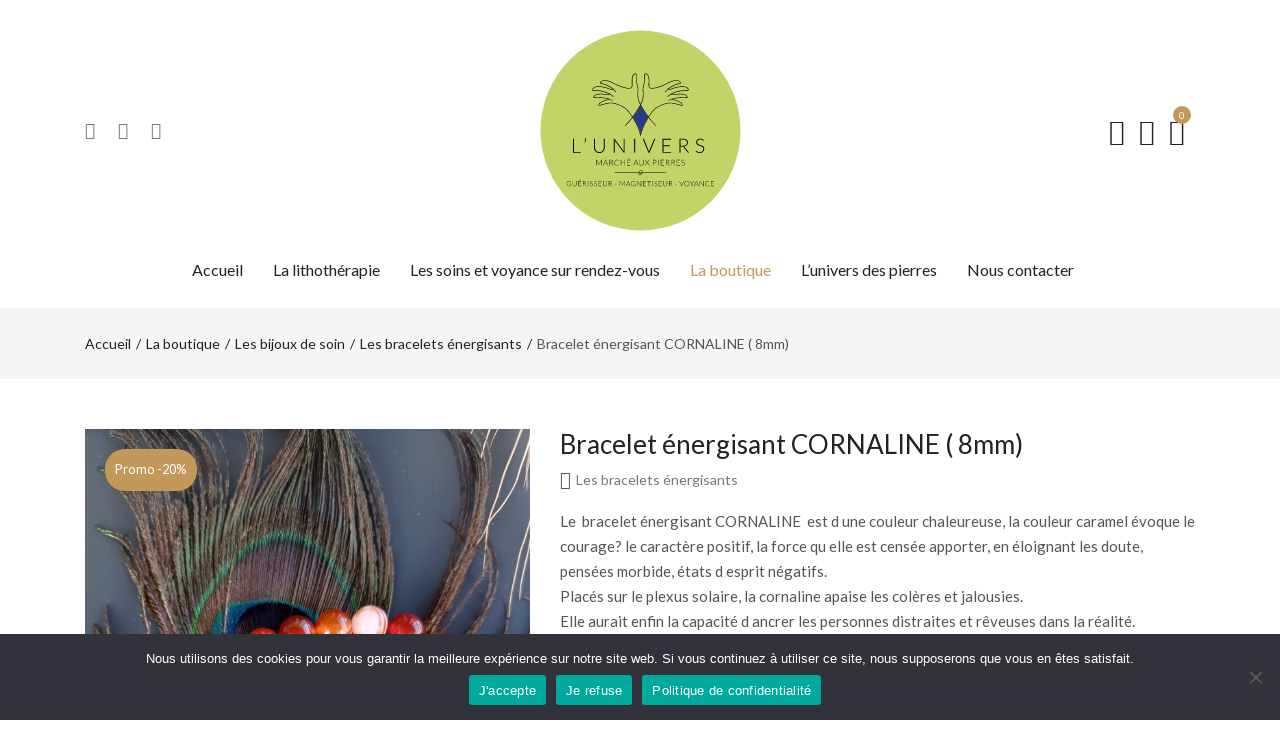

--- FILE ---
content_type: text/html; charset=UTF-8
request_url: https://univers-lithotherapie.com/boutique/bijoux-de-soin/bracelets-energisants/bracelet-energisant-cornaline-8mm/
body_size: 41151
content:
<!DOCTYPE html>
<!--[if IE 7]>
<html class="ie ie7" lang="fr-FR">
<![endif]-->
<!--[if IE 8]>
<html class="ie ie8" lang="fr-FR">
<![endif]-->
<!--[if !(IE 7) | !(IE 8)  ]><!-->
<html lang="fr-FR">
<!--<![endif]-->

<head>
    <meta charset="UTF-8">
    <meta name="viewport" content="width=device-width, initial-scale=1.0">
    <link rel="profile" href="http://gmpg.org/xfn/11">
    <link rel="pingback" href="https://univers-lithotherapie.com/xmlrpc.php">

    <meta name="keywords" content="Lithotherapie, pierres de soin, pierres de soins, bracelets energisants, bracelet de soin, bracelets de soins, vertu pierre, vertus des pierres">

    <meta name='robots' content='index,follow' />

    <!-- Favicons -->
    <link rel="shortcut icon" type="image/x-icon" href="https://univers-lithotherapie.com/wp-content/themes/univers/images/favicons/favicon.png">
    <link rel="apple-touch-icon" href="https://univers-lithotherapie.com/wp-content/themes/univers/images/favicons/apple-touch-icon.png">
    <link rel="apple-touch-icon" sizes="76x76" href="https://univers-lithotherapie.com/wp-content/themes/univers/images/favicons/apple-touch-icon-76x76.png">
    <link rel="apple-touch-icon" sizes="120x120" href="https://univers-lithotherapie.com/wp-content/themes/univers/images/favicons/apple-touch-icon-120x120.png">
    <link rel="apple-touch-icon" sizes="152x152" href="https://univers-lithotherapie.com/wp-content/themes/univers/images/favicons/apple-touch-icon-152x152.png">
    <link rel="apple-touch-icon" sizes="167x167" href="https://univers-lithotherapie.com/wp-content/themes/univers/images/favicons/apple-touch-icon-167x167.png">
    <link rel="apple-touch-icon" sizes="180x180" href="https://univers-lithotherapie.com/wp-content/themes/univers/images/favicons/apple-touch-icon-180x180.png">

    <!-- Global site tag (gtag.js) - Google Analytics -->
    <script async src="https://www.googletagmanager.com/gtag/js?id=G-4MZPCWNDE1"></script>
    <script>
      window.dataLayer = window.dataLayer || [];
      function gtag(){dataLayer.push(arguments);}
      gtag('js', new Date());

      gtag('config', 'G-4MZPCWNDE1');
    </script>

    <style type="text/css" media="screen">#ui-datepicker-div.booked_custom_date_picker table.ui-datepicker-calendar tbody td a.ui-state-active,#ui-datepicker-div.booked_custom_date_picker table.ui-datepicker-calendar tbody td a.ui-state-active:hover,body #booked-profile-page input[type=submit].button-primary:hover,body .booked-list-view button.button:hover, body .booked-list-view input[type=submit].button-primary:hover,body table.booked-calendar input[type=submit].button-primary:hover,body .booked-modal input[type=submit].button-primary:hover,body table.booked-calendar th,body table.booked-calendar thead,body table.booked-calendar thead th,body table.booked-calendar .booked-appt-list .timeslot .timeslot-people button:hover,body #booked-profile-page .booked-profile-header,body #booked-profile-page .booked-tabs li.active a,body #booked-profile-page .booked-tabs li.active a:hover,body #booked-profile-page .appt-block .google-cal-button > a:hover,#ui-datepicker-div.booked_custom_date_picker .ui-datepicker-header{ background:#0073AA !important; }body #booked-profile-page input[type=submit].button-primary:hover,body table.booked-calendar input[type=submit].button-primary:hover,body .booked-list-view button.button:hover, body .booked-list-view input[type=submit].button-primary:hover,body .booked-modal input[type=submit].button-primary:hover,body table.booked-calendar th,body table.booked-calendar .booked-appt-list .timeslot .timeslot-people button:hover,body #booked-profile-page .booked-profile-header,body #booked-profile-page .appt-block .google-cal-button > a:hover{ border-color:#0073AA !important; }body table.booked-calendar tr.days,body table.booked-calendar tr.days th,body .booked-calendarSwitcher.calendar,body #booked-profile-page .booked-tabs,#ui-datepicker-div.booked_custom_date_picker table.ui-datepicker-calendar thead,#ui-datepicker-div.booked_custom_date_picker table.ui-datepicker-calendar thead th{ background:#015e8c !important; }body table.booked-calendar tr.days th,body #booked-profile-page .booked-tabs{ border-color:#015e8c !important; }#ui-datepicker-div.booked_custom_date_picker table.ui-datepicker-calendar tbody td.ui-datepicker-today a,#ui-datepicker-div.booked_custom_date_picker table.ui-datepicker-calendar tbody td.ui-datepicker-today a:hover,body #booked-profile-page input[type=submit].button-primary,body table.booked-calendar input[type=submit].button-primary,body .booked-list-view button.button, body .booked-list-view input[type=submit].button-primary,body .booked-list-view button.button, body .booked-list-view input[type=submit].button-primary,body .booked-modal input[type=submit].button-primary,body table.booked-calendar .booked-appt-list .timeslot .timeslot-people button,body #booked-profile-page .booked-profile-appt-list .appt-block.approved .status-block,body #booked-profile-page .appt-block .google-cal-button > a,body .booked-modal p.booked-title-bar,body table.booked-calendar td:hover .date span,body .booked-list-view a.booked_list_date_picker_trigger.booked-dp-active,body .booked-list-view a.booked_list_date_picker_trigger.booked-dp-active:hover,.booked-ms-modal .booked-book-appt /* Multi-Slot Booking */{ background:#c29958; }body #booked-profile-page input[type=submit].button-primary,body table.booked-calendar input[type=submit].button-primary,body .booked-list-view button.button, body .booked-list-view input[type=submit].button-primary,body .booked-list-view button.button, body .booked-list-view input[type=submit].button-primary,body .booked-modal input[type=submit].button-primary,body #booked-profile-page .appt-block .google-cal-button > a,body table.booked-calendar .booked-appt-list .timeslot .timeslot-people button,body .booked-list-view a.booked_list_date_picker_trigger.booked-dp-active,body .booked-list-view a.booked_list_date_picker_trigger.booked-dp-active:hover{ border-color:#c29958; }body .booked-modal .bm-window p i.fa,body .booked-modal .bm-window a,body .booked-appt-list .booked-public-appointment-title,body .booked-modal .bm-window p.appointment-title,.booked-ms-modal.visible:hover .booked-book-appt{ color:#c29958; }.booked-appt-list .timeslot.has-title .booked-public-appointment-title { color:inherit; }</style><meta name='robots' content='index, follow, max-image-preview:large, max-snippet:-1, max-video-preview:-1' />

	<!-- This site is optimized with the Yoast SEO plugin v26.7 - https://yoast.com/wordpress/plugins/seo/ -->
	<title>Bracelet énergisant CORNALINE ( 8mm) - Univers Lithothérapie</title>
	<link rel="canonical" href="https://univers-lithotherapie.com/boutique/bijoux-de-soin/bracelets-energisants/bracelet-energisant-cornaline-8mm/" />
	<meta property="og:locale" content="fr_FR" />
	<meta property="og:type" content="article" />
	<meta property="og:title" content="Bracelet énergisant CORNALINE ( 8mm) - Univers Lithothérapie" />
	<meta property="og:description" content="Le  bracelet énergisant CORNALINE  est d une couleur chaleureuse, la couleur caramel évoque le courage? le caractère positif, la force qu elle est censée apporter, en éloignant les doute, pensées morbide, états d esprit négatifs. Placés sur le plexus solaire, la cornaline apaise les colères et jalousies. Elle aurait enfin la capacité d ancrer les [&hellip;]" />
	<meta property="og:url" content="https://univers-lithotherapie.com/boutique/bijoux-de-soin/bracelets-energisants/bracelet-energisant-cornaline-8mm/" />
	<meta property="og:site_name" content="Univers Lithothérapie" />
	<meta property="article:modified_time" content="2022-10-17T12:26:51+00:00" />
	<meta property="og:image" content="https://univers-lithotherapie.com/wp-content/uploads/2021/10/IMG_20211006_093343-scaled.jpg" />
	<meta property="og:image:width" content="1915" />
	<meta property="og:image:height" content="2560" />
	<meta property="og:image:type" content="image/jpeg" />
	<meta name="twitter:card" content="summary_large_image" />
	<meta name="twitter:label1" content="Durée de lecture estimée" />
	<meta name="twitter:data1" content="1 minute" />
	<script type="application/ld+json" class="yoast-schema-graph">{"@context":"https://schema.org","@graph":[{"@type":"WebPage","@id":"https://univers-lithotherapie.com/boutique/bijoux-de-soin/bracelets-energisants/bracelet-energisant-cornaline-8mm/","url":"https://univers-lithotherapie.com/boutique/bijoux-de-soin/bracelets-energisants/bracelet-energisant-cornaline-8mm/","name":"Bracelet énergisant CORNALINE ( 8mm) - Univers Lithothérapie","isPartOf":{"@id":"https://univers-lithotherapie.com/#website"},"primaryImageOfPage":{"@id":"https://univers-lithotherapie.com/boutique/bijoux-de-soin/bracelets-energisants/bracelet-energisant-cornaline-8mm/#primaryimage"},"image":{"@id":"https://univers-lithotherapie.com/boutique/bijoux-de-soin/bracelets-energisants/bracelet-energisant-cornaline-8mm/#primaryimage"},"thumbnailUrl":"https://univers-lithotherapie.com/wp-content/uploads/2021/10/IMG_20211006_093343-scaled.jpg","datePublished":"2021-10-13T08:15:52+00:00","dateModified":"2022-10-17T12:26:51+00:00","breadcrumb":{"@id":"https://univers-lithotherapie.com/boutique/bijoux-de-soin/bracelets-energisants/bracelet-energisant-cornaline-8mm/#breadcrumb"},"inLanguage":"fr-FR","potentialAction":[{"@type":"ReadAction","target":["https://univers-lithotherapie.com/boutique/bijoux-de-soin/bracelets-energisants/bracelet-energisant-cornaline-8mm/"]}]},{"@type":"ImageObject","inLanguage":"fr-FR","@id":"https://univers-lithotherapie.com/boutique/bijoux-de-soin/bracelets-energisants/bracelet-energisant-cornaline-8mm/#primaryimage","url":"https://univers-lithotherapie.com/wp-content/uploads/2021/10/IMG_20211006_093343-scaled.jpg","contentUrl":"https://univers-lithotherapie.com/wp-content/uploads/2021/10/IMG_20211006_093343-scaled.jpg","width":1915,"height":2560},{"@type":"BreadcrumbList","@id":"https://univers-lithotherapie.com/boutique/bijoux-de-soin/bracelets-energisants/bracelet-energisant-cornaline-8mm/#breadcrumb","itemListElement":[{"@type":"ListItem","position":1,"name":"Accueil","item":"https://univers-lithotherapie.com/"},{"@type":"ListItem","position":2,"name":"La boutique","item":"https://univers-lithotherapie.com/boutique/"},{"@type":"ListItem","position":3,"name":"Bracelet énergisant CORNALINE ( 8mm)"}]},{"@type":"WebSite","@id":"https://univers-lithotherapie.com/#website","url":"https://univers-lithotherapie.com/","name":"Univers Lithothérapie","description":"","publisher":{"@id":"https://univers-lithotherapie.com/#organization"},"potentialAction":[{"@type":"SearchAction","target":{"@type":"EntryPoint","urlTemplate":"https://univers-lithotherapie.com/?s={search_term_string}"},"query-input":{"@type":"PropertyValueSpecification","valueRequired":true,"valueName":"search_term_string"}}],"inLanguage":"fr-FR"},{"@type":"Organization","@id":"https://univers-lithotherapie.com/#organization","name":"Univers Marché aux Pierres","url":"https://univers-lithotherapie.com/","logo":{"@type":"ImageObject","inLanguage":"fr-FR","@id":"https://univers-lithotherapie.com/#/schema/logo/image/","url":"https://univers-lithotherapie.com/wp-content/uploads/2021/09/lunivers.jpg","contentUrl":"https://univers-lithotherapie.com/wp-content/uploads/2021/09/lunivers.jpg","width":200,"height":200,"caption":"Univers Marché aux Pierres"},"image":{"@id":"https://univers-lithotherapie.com/#/schema/logo/image/"}}]}</script>
	<!-- / Yoast SEO plugin. -->


<link rel='dns-prefetch' href='//capi-automation.s3.us-east-2.amazonaws.com' />
<link rel='dns-prefetch' href='//code.jquery.com' />
<link rel='dns-prefetch' href='//fonts.googleapis.com' />
<link rel="alternate" title="oEmbed (JSON)" type="application/json+oembed" href="https://univers-lithotherapie.com/wp-json/oembed/1.0/embed?url=https%3A%2F%2Funivers-lithotherapie.com%2Fboutique%2Fbijoux-de-soin%2Fbracelets-energisants%2Fbracelet-energisant-cornaline-8mm%2F" />
<link rel="alternate" title="oEmbed (XML)" type="text/xml+oembed" href="https://univers-lithotherapie.com/wp-json/oembed/1.0/embed?url=https%3A%2F%2Funivers-lithotherapie.com%2Fboutique%2Fbijoux-de-soin%2Fbracelets-energisants%2Fbracelet-energisant-cornaline-8mm%2F&#038;format=xml" />
		<!-- This site uses the Google Analytics by ExactMetrics plugin v7.10.0 - Using Analytics tracking - https://www.exactmetrics.com/ -->
							<script
				src="//www.googletagmanager.com/gtag/js?id=G-4MZPCWNDE1"  data-cfasync="false" data-wpfc-render="false" type="text/javascript" async></script>
			<script data-cfasync="false" data-wpfc-render="false" type="text/javascript">
				var em_version = '7.10.0';
				var em_track_user = true;
				var em_no_track_reason = '';
				
								var disableStrs = [
										'ga-disable-G-4MZPCWNDE1',
														];

				/* Function to detect opted out users */
				function __gtagTrackerIsOptedOut() {
					for (var index = 0; index < disableStrs.length; index++) {
						if (document.cookie.indexOf(disableStrs[index] + '=true') > -1) {
							return true;
						}
					}

					return false;
				}

				/* Disable tracking if the opt-out cookie exists. */
				if (__gtagTrackerIsOptedOut()) {
					for (var index = 0; index < disableStrs.length; index++) {
						window[disableStrs[index]] = true;
					}
				}

				/* Opt-out function */
				function __gtagTrackerOptout() {
					for (var index = 0; index < disableStrs.length; index++) {
						document.cookie = disableStrs[index] + '=true; expires=Thu, 31 Dec 2099 23:59:59 UTC; path=/';
						window[disableStrs[index]] = true;
					}
				}

				if ('undefined' === typeof gaOptout) {
					function gaOptout() {
						__gtagTrackerOptout();
					}
				}
								window.dataLayer = window.dataLayer || [];

				window.ExactMetricsDualTracker = {
					helpers: {},
					trackers: {},
				};
				if (em_track_user) {
					function __gtagDataLayer() {
						dataLayer.push(arguments);
					}

					function __gtagTracker(type, name, parameters) {
						if (!parameters) {
							parameters = {};
						}

						if (parameters.send_to) {
							__gtagDataLayer.apply(null, arguments);
							return;
						}

						if (type === 'event') {
														parameters.send_to = exactmetrics_frontend.v4_id;
							var hookName = name;
							if (typeof parameters['event_category'] !== 'undefined') {
								hookName = parameters['event_category'] + ':' + name;
							}

							if (typeof ExactMetricsDualTracker.trackers[hookName] !== 'undefined') {
								ExactMetricsDualTracker.trackers[hookName](parameters);
							} else {
								__gtagDataLayer('event', name, parameters);
							}
							
													} else {
							__gtagDataLayer.apply(null, arguments);
						}
					}

					__gtagTracker('js', new Date());
					__gtagTracker('set', {
						'developer_id.dNDMyYj': true,
											});
										__gtagTracker('config', 'G-4MZPCWNDE1', {"forceSSL":"true","link_attribution":"true"} );
															window.gtag = __gtagTracker;										(function () {
						/* https://developers.google.com/analytics/devguides/collection/analyticsjs/ */
						/* ga and __gaTracker compatibility shim. */
						var noopfn = function () {
							return null;
						};
						var newtracker = function () {
							return new Tracker();
						};
						var Tracker = function () {
							return null;
						};
						var p = Tracker.prototype;
						p.get = noopfn;
						p.set = noopfn;
						p.send = function () {
							var args = Array.prototype.slice.call(arguments);
							args.unshift('send');
							__gaTracker.apply(null, args);
						};
						var __gaTracker = function () {
							var len = arguments.length;
							if (len === 0) {
								return;
							}
							var f = arguments[len - 1];
							if (typeof f !== 'object' || f === null || typeof f.hitCallback !== 'function') {
								if ('send' === arguments[0]) {
									var hitConverted, hitObject = false, action;
									if ('event' === arguments[1]) {
										if ('undefined' !== typeof arguments[3]) {
											hitObject = {
												'eventAction': arguments[3],
												'eventCategory': arguments[2],
												'eventLabel': arguments[4],
												'value': arguments[5] ? arguments[5] : 1,
											}
										}
									}
									if ('pageview' === arguments[1]) {
										if ('undefined' !== typeof arguments[2]) {
											hitObject = {
												'eventAction': 'page_view',
												'page_path': arguments[2],
											}
										}
									}
									if (typeof arguments[2] === 'object') {
										hitObject = arguments[2];
									}
									if (typeof arguments[5] === 'object') {
										Object.assign(hitObject, arguments[5]);
									}
									if ('undefined' !== typeof arguments[1].hitType) {
										hitObject = arguments[1];
										if ('pageview' === hitObject.hitType) {
											hitObject.eventAction = 'page_view';
										}
									}
									if (hitObject) {
										action = 'timing' === arguments[1].hitType ? 'timing_complete' : hitObject.eventAction;
										hitConverted = mapArgs(hitObject);
										__gtagTracker('event', action, hitConverted);
									}
								}
								return;
							}

							function mapArgs(args) {
								var arg, hit = {};
								var gaMap = {
									'eventCategory': 'event_category',
									'eventAction': 'event_action',
									'eventLabel': 'event_label',
									'eventValue': 'event_value',
									'nonInteraction': 'non_interaction',
									'timingCategory': 'event_category',
									'timingVar': 'name',
									'timingValue': 'value',
									'timingLabel': 'event_label',
									'page': 'page_path',
									'location': 'page_location',
									'title': 'page_title',
								};
								for (arg in args) {
																		if (!(!args.hasOwnProperty(arg) || !gaMap.hasOwnProperty(arg))) {
										hit[gaMap[arg]] = args[arg];
									} else {
										hit[arg] = args[arg];
									}
								}
								return hit;
							}

							try {
								f.hitCallback();
							} catch (ex) {
							}
						};
						__gaTracker.create = newtracker;
						__gaTracker.getByName = newtracker;
						__gaTracker.getAll = function () {
							return [];
						};
						__gaTracker.remove = noopfn;
						__gaTracker.loaded = true;
						window['__gaTracker'] = __gaTracker;
					})();
									} else {
										console.log("");
					(function () {
						function __gtagTracker() {
							return null;
						}

						window['__gtagTracker'] = __gtagTracker;
						window['gtag'] = __gtagTracker;
					})();
									}
			</script>
				<!-- / Google Analytics by ExactMetrics -->
		<style id='wp-img-auto-sizes-contain-inline-css' type='text/css'>
img:is([sizes=auto i],[sizes^="auto," i]){contain-intrinsic-size:3000px 1500px}
/*# sourceURL=wp-img-auto-sizes-contain-inline-css */
</style>
<link rel='stylesheet' id='themecomplete-fontawesome-css' href='https://univers-lithotherapie.com/wp-content/plugins/woocommerce-tm-extra-product-options/assets/css/fontawesome.css?ver=5.12' type='text/css' media='screen' />
<link rel='stylesheet' id='themecomplete-animate-css' href='https://univers-lithotherapie.com/wp-content/plugins/woocommerce-tm-extra-product-options/assets/css/animate.css?ver=5.1' type='text/css' media='all' />
<link rel='stylesheet' id='themecomplete-epo-css' href='https://univers-lithotherapie.com/wp-content/plugins/woocommerce-tm-extra-product-options/assets/css/tm-epo.css?ver=5.1' type='text/css' media='all' />
<style id='wp-emoji-styles-inline-css' type='text/css'>

	img.wp-smiley, img.emoji {
		display: inline !important;
		border: none !important;
		box-shadow: none !important;
		height: 1em !important;
		width: 1em !important;
		margin: 0 0.07em !important;
		vertical-align: -0.1em !important;
		background: none !important;
		padding: 0 !important;
	}
/*# sourceURL=wp-emoji-styles-inline-css */
</style>
<style id='wp-block-library-inline-css' type='text/css'>
:root{--wp-block-synced-color:#7a00df;--wp-block-synced-color--rgb:122,0,223;--wp-bound-block-color:var(--wp-block-synced-color);--wp-editor-canvas-background:#ddd;--wp-admin-theme-color:#007cba;--wp-admin-theme-color--rgb:0,124,186;--wp-admin-theme-color-darker-10:#006ba1;--wp-admin-theme-color-darker-10--rgb:0,107,160.5;--wp-admin-theme-color-darker-20:#005a87;--wp-admin-theme-color-darker-20--rgb:0,90,135;--wp-admin-border-width-focus:2px}@media (min-resolution:192dpi){:root{--wp-admin-border-width-focus:1.5px}}.wp-element-button{cursor:pointer}:root .has-very-light-gray-background-color{background-color:#eee}:root .has-very-dark-gray-background-color{background-color:#313131}:root .has-very-light-gray-color{color:#eee}:root .has-very-dark-gray-color{color:#313131}:root .has-vivid-green-cyan-to-vivid-cyan-blue-gradient-background{background:linear-gradient(135deg,#00d084,#0693e3)}:root .has-purple-crush-gradient-background{background:linear-gradient(135deg,#34e2e4,#4721fb 50%,#ab1dfe)}:root .has-hazy-dawn-gradient-background{background:linear-gradient(135deg,#faaca8,#dad0ec)}:root .has-subdued-olive-gradient-background{background:linear-gradient(135deg,#fafae1,#67a671)}:root .has-atomic-cream-gradient-background{background:linear-gradient(135deg,#fdd79a,#004a59)}:root .has-nightshade-gradient-background{background:linear-gradient(135deg,#330968,#31cdcf)}:root .has-midnight-gradient-background{background:linear-gradient(135deg,#020381,#2874fc)}:root{--wp--preset--font-size--normal:16px;--wp--preset--font-size--huge:42px}.has-regular-font-size{font-size:1em}.has-larger-font-size{font-size:2.625em}.has-normal-font-size{font-size:var(--wp--preset--font-size--normal)}.has-huge-font-size{font-size:var(--wp--preset--font-size--huge)}.has-text-align-center{text-align:center}.has-text-align-left{text-align:left}.has-text-align-right{text-align:right}.has-fit-text{white-space:nowrap!important}#end-resizable-editor-section{display:none}.aligncenter{clear:both}.items-justified-left{justify-content:flex-start}.items-justified-center{justify-content:center}.items-justified-right{justify-content:flex-end}.items-justified-space-between{justify-content:space-between}.screen-reader-text{border:0;clip-path:inset(50%);height:1px;margin:-1px;overflow:hidden;padding:0;position:absolute;width:1px;word-wrap:normal!important}.screen-reader-text:focus{background-color:#ddd;clip-path:none;color:#444;display:block;font-size:1em;height:auto;left:5px;line-height:normal;padding:15px 23px 14px;text-decoration:none;top:5px;width:auto;z-index:100000}html :where(.has-border-color){border-style:solid}html :where([style*=border-top-color]){border-top-style:solid}html :where([style*=border-right-color]){border-right-style:solid}html :where([style*=border-bottom-color]){border-bottom-style:solid}html :where([style*=border-left-color]){border-left-style:solid}html :where([style*=border-width]){border-style:solid}html :where([style*=border-top-width]){border-top-style:solid}html :where([style*=border-right-width]){border-right-style:solid}html :where([style*=border-bottom-width]){border-bottom-style:solid}html :where([style*=border-left-width]){border-left-style:solid}html :where(img[class*=wp-image-]){height:auto;max-width:100%}:where(figure){margin:0 0 1em}html :where(.is-position-sticky){--wp-admin--admin-bar--position-offset:var(--wp-admin--admin-bar--height,0px)}@media screen and (max-width:600px){html :where(.is-position-sticky){--wp-admin--admin-bar--position-offset:0px}}
/*wp_block_styles_on_demand_placeholder:696fc0d2257ef*/
/*# sourceURL=wp-block-library-inline-css */
</style>
<style id='classic-theme-styles-inline-css' type='text/css'>
/*! This file is auto-generated */
.wp-block-button__link{color:#fff;background-color:#32373c;border-radius:9999px;box-shadow:none;text-decoration:none;padding:calc(.667em + 2px) calc(1.333em + 2px);font-size:1.125em}.wp-block-file__button{background:#32373c;color:#fff;text-decoration:none}
/*# sourceURL=/wp-includes/css/classic-themes.min.css */
</style>
<link rel='stylesheet' id='booked-icons-css' href='https://univers-lithotherapie.com/wp-content/plugins/booked/assets/css/icons.css?ver=2.3.5' type='text/css' media='all' />
<link rel='stylesheet' id='booked-tooltipster-css' href='https://univers-lithotherapie.com/wp-content/plugins/booked/assets/js/tooltipster/css/tooltipster.css?ver=3.3.0' type='text/css' media='all' />
<link rel='stylesheet' id='booked-tooltipster-theme-css' href='https://univers-lithotherapie.com/wp-content/plugins/booked/assets/js/tooltipster/css/themes/tooltipster-light.css?ver=3.3.0' type='text/css' media='all' />
<link rel='stylesheet' id='booked-animations-css' href='https://univers-lithotherapie.com/wp-content/plugins/booked/assets/css/animations.css?ver=2.3.5' type='text/css' media='all' />
<link rel='stylesheet' id='booked-css-css' href='https://univers-lithotherapie.com/wp-content/plugins/booked/dist/booked.css?ver=2.3.5' type='text/css' media='all' />
<link rel='stylesheet' id='contact-form-7-css' href='https://univers-lithotherapie.com/wp-content/plugins/contact-form-7/includes/css/styles.css?ver=6.1.4' type='text/css' media='all' />
<link rel='stylesheet' id='cookie-notice-front-css' href='https://univers-lithotherapie.com/wp-content/plugins/cookie-notice/css/front.min.css?ver=2.5.11' type='text/css' media='all' />
<link rel='stylesheet' id='photoswipe-css' href='https://univers-lithotherapie.com/wp-content/plugins/woocommerce/assets/css/photoswipe/photoswipe.min.css?ver=10.4.3' type='text/css' media='all' />
<link rel='stylesheet' id='photoswipe-default-skin-css' href='https://univers-lithotherapie.com/wp-content/plugins/woocommerce/assets/css/photoswipe/default-skin/default-skin.min.css?ver=10.4.3' type='text/css' media='all' />
<link rel='stylesheet' id='woocommerce-layout-css' href='https://univers-lithotherapie.com/wp-content/plugins/woocommerce/assets/css/woocommerce-layout.css?ver=10.4.3' type='text/css' media='all' />
<link rel='stylesheet' id='woocommerce-smallscreen-css' href='https://univers-lithotherapie.com/wp-content/plugins/woocommerce/assets/css/woocommerce-smallscreen.css?ver=10.4.3' type='text/css' media='only screen and (max-width: 768px)' />
<link rel='stylesheet' id='woocommerce-general-css' href='https://univers-lithotherapie.com/wp-content/plugins/woocommerce/assets/css/woocommerce.css?ver=10.4.3' type='text/css' media='all' />
<style id='woocommerce-inline-inline-css' type='text/css'>
.woocommerce form .form-row .required { visibility: visible; }
/*# sourceURL=woocommerce-inline-inline-css */
</style>
<link rel='stylesheet' id='ywgc-frontend-css' href='https://univers-lithotherapie.com/wp-content/plugins/yith-woocommerce-gift-cards/assets/css/ywgc-frontend.css?ver=4.30.0' type='text/css' media='all' />
<style id='ywgc-frontend-inline-css' type='text/css'>

                    .ywgc_apply_gift_card_button{
                        background-color:#448a85 !important;
                        color:#ffffff!important;
                    }
                    .ywgc_apply_gift_card_button:hover{
                        background-color:#4ac4aa!important;
                        color:#ffffff!important;
                    }
                    .ywgc_enter_code{
                        background-color:#ffffff;
                        color:#000000;
                    }
                    .ywgc_enter_code:hover{
                        background-color:#ffffff;
                        color: #000000;
                    }
                    .gift-cards-list button{
                        border: 1px solid #000000;
                    }
                    .selected_image_parent{
                        border: 2px dashed #000000 !important;
                    }
                    .ywgc-preset-image.selected_image_parent:after{
                        background-color: #000000;
                    }
                    .ywgc-predefined-amount-button.selected_button{
                        background-color: #000000;
                    }
                    .ywgc-on-sale-text{
                        color:#000000;
                    }
                    .ywgc-choose-image.ywgc-choose-template:hover{
                        background: rgba(0, 0, 0, 0.9);
                    }
                    .ywgc-choose-image.ywgc-choose-template{
                        background: rgba(0, 0, 0, 0.8);
                    }
                    .ui-datepicker a.ui-state-active, .ui-datepicker a.ui-state-hover {
                        background:#000000 !important;
                        color: white;
                    }
                    .ywgc-form-preview-separator{
                        background-color: #000000;
                    }
                    .ywgc-form-preview-amount{
                        color: #000000;
                    }
                    #ywgc-manual-amount{
                        border: 1px solid #000000;
                    }
                    .ywgc-template-categories a:hover,
                    .ywgc-template-categories a.ywgc-category-selected{
                        color: #000000;
                    }
                    .ywgc-design-list-modal .ywgc-preset-image:before {
                        background-color: #000000;
                    }
                    .ywgc-custom-upload-container-modal .ywgc-custom-design-modal-preview-close {
                        background-color: #000000;
                    }
           
/*# sourceURL=ywgc-frontend-inline-css */
</style>
<link rel='stylesheet' id='jquery-ui-css-css' href='//code.jquery.com/ui/1.13.1/themes/smoothness/jquery-ui.css?ver=1' type='text/css' media='all' />
<link rel='stylesheet' id='dashicons-css' href='https://univers-lithotherapie.com/wp-includes/css/dashicons.min.css?ver=7f02ce7de46589efa3d7f61839553ca0' type='text/css' media='all' />
<style id='dashicons-inline-css' type='text/css'>
[data-font="Dashicons"]:before {font-family: 'Dashicons' !important;content: attr(data-icon) !important;speak: none !important;font-weight: normal !important;font-variant: normal !important;text-transform: none !important;line-height: 1 !important;font-style: normal !important;-webkit-font-smoothing: antialiased !important;-moz-osx-font-smoothing: grayscale !important;}
/*# sourceURL=dashicons-inline-css */
</style>
<link rel='stylesheet' id='google-font-Lato-css' href='https://fonts.googleapis.com/css?family=Lato%3A300%2C300i%2C400%2C400i%2C700%2C900&#038;ver=7f02ce7de46589efa3d7f61839553ca0' type='text/css' media='all' />
<link rel='stylesheet' id='bootstrap_css-css' href='https://univers-lithotherapie.com/wp-content/themes/univers/assets/css/vendor/bootstrap.min.css?ver=7f02ce7de46589efa3d7f61839553ca0' type='text/css' media='all' />
<link rel='stylesheet' id='pe-icon_css-css' href='https://univers-lithotherapie.com/wp-content/themes/univers/assets/css/vendor/pe-icon-7-stroke.css?ver=7f02ce7de46589efa3d7f61839553ca0' type='text/css' media='all' />
<link rel='stylesheet' id='font-awesome_css-css' href='https://univers-lithotherapie.com/wp-content/themes/univers/assets/css/vendor/font-awesome.min.css?ver=7f02ce7de46589efa3d7f61839553ca0' type='text/css' media='all' />
<link rel='stylesheet' id='slick_css-css' href='https://univers-lithotherapie.com/wp-content/themes/univers/assets/css/plugins/slick.min.css?ver=7f02ce7de46589efa3d7f61839553ca0' type='text/css' media='all' />
<link rel='stylesheet' id='animate_css-css' href='https://univers-lithotherapie.com/wp-content/themes/univers/assets/css/plugins/animate.css?ver=7f02ce7de46589efa3d7f61839553ca0' type='text/css' media='all' />
<link rel='stylesheet' id='fancybox_css-css' href='https://univers-lithotherapie.com/wp-content/themes/univers/assets/css/plugins/jquery.fancybox.min.css?ver=7f02ce7de46589efa3d7f61839553ca0' type='text/css' media='all' />
<link rel='stylesheet' id='style_css-css' href='https://univers-lithotherapie.com/wp-content/themes/univers/assets/css/style.css?ver=7f02ce7de46589efa3d7f61839553ca0' type='text/css' media='all' />
<link rel='stylesheet' id='main_css-css' href='https://univers-lithotherapie.com/wp-content/themes/univers/assets/css/main.css?ver=7f02ce7de46589efa3d7f61839553ca0' type='text/css' media='all' />
<link rel='stylesheet' id='wpdreams-asl-basic-css' href='https://univers-lithotherapie.com/wp-content/plugins/ajax-search-lite/css/style.basic.css?ver=4.13.4' type='text/css' media='all' />
<style id='wpdreams-asl-basic-inline-css' type='text/css'>

					div[id*='ajaxsearchlitesettings'].searchsettings .asl_option_inner label {
						font-size: 0px !important;
						color: rgba(0, 0, 0, 0);
					}
					div[id*='ajaxsearchlitesettings'].searchsettings .asl_option_inner label:after {
						font-size: 11px !important;
						position: absolute;
						top: 0;
						left: 0;
						z-index: 1;
					}
					.asl_w_container {
						width: 100%;
						margin: 0px 0px 0px 0px;
						min-width: 200px;
					}
					div[id*='ajaxsearchlite'].asl_m {
						width: 100%;
					}
					div[id*='ajaxsearchliteres'].wpdreams_asl_results div.resdrg span.highlighted {
						font-weight: bold;
						color: rgba(217, 49, 43, 1);
						background-color: rgba(238, 238, 238, 1);
					}
					div[id*='ajaxsearchliteres'].wpdreams_asl_results .results img.asl_image {
						width: 70px;
						height: 70px;
						object-fit: cover;
					}
					div[id*='ajaxsearchlite'].asl_r .results {
						max-height: none;
					}
					div[id*='ajaxsearchlite'].asl_r {
						position: absolute;
					}
				
							.asl_w, .asl_w * {font-family:&quot;Lato&quot; !important;}
							.asl_m input[type=search]::placeholder{font-family:&quot;Lato&quot; !important;}
							.asl_m input[type=search]::-webkit-input-placeholder{font-family:&quot;Lato&quot; !important;}
							.asl_m input[type=search]::-moz-placeholder{font-family:&quot;Lato&quot; !important;}
							.asl_m input[type=search]:-ms-input-placeholder{font-family:&quot;Lato&quot; !important;}
						
						div.asl_r.asl_w.vertical .results .item::after {
							display: block;
							position: absolute;
							bottom: 0;
							content: '';
							height: 1px;
							width: 100%;
							background: #D8D8D8;
						}
						div.asl_r.asl_w.vertical .results .item.asl_last_item::after {
							display: none;
						}
					
/*# sourceURL=wpdreams-asl-basic-inline-css */
</style>
<link rel='stylesheet' id='wpdreams-asl-instance-css' href='https://univers-lithotherapie.com/wp-content/plugins/ajax-search-lite/css/style-simple-grey.css?ver=4.13.4' type='text/css' media='all' />
<link rel='stylesheet' id='booked-wc-fe-styles-css' href='https://univers-lithotherapie.com/wp-content/plugins/booked/includes/add-ons/woocommerce-payments//css/frontend-style.css?ver=7f02ce7de46589efa3d7f61839553ca0' type='text/css' media='all' />
<link rel='stylesheet' id='wc_stripe_express_checkout_style-css' href='https://univers-lithotherapie.com/wp-content/plugins/woocommerce-gateway-stripe/build/express-checkout.css?ver=f49792bd42ded7e3e1cb' type='text/css' media='all' />
<script type="text/javascript" src="https://univers-lithotherapie.com/wp-includes/js/jquery/jquery.min.js?ver=3.7.1" id="jquery-core-js"></script>
<script type="text/javascript" src="https://univers-lithotherapie.com/wp-includes/js/jquery/jquery-migrate.min.js?ver=3.4.1" id="jquery-migrate-js"></script>
<script type="text/javascript" src="https://univers-lithotherapie.com/wp-content/plugins/google-analytics-dashboard-for-wp/assets/js/frontend-gtag.min.js?ver=7.10.0" id="exactmetrics-frontend-script-js"></script>
<script data-cfasync="false" data-wpfc-render="false" type="text/javascript" id='exactmetrics-frontend-script-js-extra'>/* <![CDATA[ */
var exactmetrics_frontend = {"js_events_tracking":"true","download_extensions":"doc,pdf,ppt,zip,xls,docx,pptx,xlsx","inbound_paths":"[{\"path\":\"\\\/go\\\/\",\"label\":\"affiliate\"},{\"path\":\"\\\/recommend\\\/\",\"label\":\"affiliate\"}]","home_url":"https:\/\/univers-lithotherapie.com","hash_tracking":"false","ua":"","v4_id":"G-4MZPCWNDE1"};/* ]]> */
</script>
<script type="text/javascript" id="cookie-notice-front-js-before">
/* <![CDATA[ */
var cnArgs = {"ajaxUrl":"https:\/\/univers-lithotherapie.com\/wp-admin\/admin-ajax.php","nonce":"19fd6db6bf","hideEffect":"fade","position":"bottom","onScroll":false,"onScrollOffset":100,"onClick":false,"cookieName":"cookie_notice_accepted","cookieTime":2592000,"cookieTimeRejected":2592000,"globalCookie":false,"redirection":false,"cache":false,"revokeCookies":false,"revokeCookiesOpt":"automatic"};

//# sourceURL=cookie-notice-front-js-before
/* ]]> */
</script>
<script type="text/javascript" src="https://univers-lithotherapie.com/wp-content/plugins/cookie-notice/js/front.min.js?ver=2.5.11" id="cookie-notice-front-js"></script>
<script type="text/javascript" src="https://univers-lithotherapie.com/wp-content/plugins/woocommerce/assets/js/jquery-blockui/jquery.blockUI.min.js?ver=2.7.0-wc.10.4.3" id="wc-jquery-blockui-js" data-wp-strategy="defer"></script>
<script type="text/javascript" id="wc-add-to-cart-js-extra">
/* <![CDATA[ */
var wc_add_to_cart_params = {"ajax_url":"/wp-admin/admin-ajax.php","wc_ajax_url":"/?wc-ajax=%%endpoint%%","i18n_view_cart":"Voir le panier","cart_url":"https://univers-lithotherapie.com/panier/","is_cart":"","cart_redirect_after_add":"no"};
//# sourceURL=wc-add-to-cart-js-extra
/* ]]> */
</script>
<script type="text/javascript" src="https://univers-lithotherapie.com/wp-content/plugins/woocommerce/assets/js/frontend/add-to-cart.min.js?ver=10.4.3" id="wc-add-to-cart-js" defer="defer" data-wp-strategy="defer"></script>
<script type="text/javascript" src="https://univers-lithotherapie.com/wp-content/plugins/woocommerce/assets/js/flexslider/jquery.flexslider.min.js?ver=2.7.2-wc.10.4.3" id="wc-flexslider-js" defer="defer" data-wp-strategy="defer"></script>
<script type="text/javascript" src="https://univers-lithotherapie.com/wp-content/plugins/woocommerce/assets/js/photoswipe/photoswipe.min.js?ver=4.1.1-wc.10.4.3" id="wc-photoswipe-js" defer="defer" data-wp-strategy="defer"></script>
<script type="text/javascript" src="https://univers-lithotherapie.com/wp-content/plugins/woocommerce/assets/js/photoswipe/photoswipe-ui-default.min.js?ver=4.1.1-wc.10.4.3" id="wc-photoswipe-ui-default-js" defer="defer" data-wp-strategy="defer"></script>
<script type="text/javascript" id="wc-single-product-js-extra">
/* <![CDATA[ */
var wc_single_product_params = {"i18n_required_rating_text":"Veuillez s\u00e9lectionner une note","i18n_rating_options":["1\u00a0\u00e9toile sur 5","2\u00a0\u00e9toiles sur 5","3\u00a0\u00e9toiles sur 5","4\u00a0\u00e9toiles sur 5","5\u00a0\u00e9toiles sur 5"],"i18n_product_gallery_trigger_text":"Voir la galerie d\u2019images en plein \u00e9cran","review_rating_required":"yes","flexslider":{"rtl":false,"animation":"slide","smoothHeight":true,"directionNav":false,"controlNav":"thumbnails","slideshow":false,"animationSpeed":500,"animationLoop":false,"allowOneSlide":false},"zoom_enabled":"","zoom_options":[],"photoswipe_enabled":"1","photoswipe_options":{"shareEl":false,"closeOnScroll":false,"history":false,"hideAnimationDuration":0,"showAnimationDuration":0},"flexslider_enabled":"1"};
//# sourceURL=wc-single-product-js-extra
/* ]]> */
</script>
<script type="text/javascript" src="https://univers-lithotherapie.com/wp-content/plugins/woocommerce/assets/js/frontend/single-product.min.js?ver=10.4.3" id="wc-single-product-js" defer="defer" data-wp-strategy="defer"></script>
<script type="text/javascript" src="https://univers-lithotherapie.com/wp-content/plugins/woocommerce/assets/js/js-cookie/js.cookie.min.js?ver=2.1.4-wc.10.4.3" id="wc-js-cookie-js" data-wp-strategy="defer"></script>
<script type="text/javascript" id="booked-wc-fe-functions-js-extra">
/* <![CDATA[ */
var booked_wc_variables = {"prefix":"booked_wc_","ajaxurl":"https://univers-lithotherapie.com/wp-admin/admin-ajax.php","i18n_confirm_appt_edit":"","i18n_pay":"\u00cates-vous s\u00fbr de vouloir ajouter le rendez-vous au panier et passer commande ?","i18n_mark_paid":"Are you sure you want to mark this appointment as \"Paid\"?","i18n_paid":"Paid","i18n_awaiting_payment":"Awaiting Payment","checkout_page":"https://univers-lithotherapie.com/commander/"};
//# sourceURL=booked-wc-fe-functions-js-extra
/* ]]> */
</script>
<script type="text/javascript" src="https://univers-lithotherapie.com/wp-content/plugins/booked/includes/add-ons/woocommerce-payments//js/frontend-functions.js?ver=7f02ce7de46589efa3d7f61839553ca0" id="booked-wc-fe-functions-js"></script>
<link rel="https://api.w.org/" href="https://univers-lithotherapie.com/wp-json/" /><link rel="alternate" title="JSON" type="application/json" href="https://univers-lithotherapie.com/wp-json/wp/v2/product/508" /><link rel="EditURI" type="application/rsd+xml" title="RSD" href="https://univers-lithotherapie.com/xmlrpc.php?rsd" />

<link rel='shortlink' href='https://univers-lithotherapie.com/?p=508' />
    <style>
    .quantity input::-webkit-outer-spin-button,
    .quantity input::-webkit-inner-spin-button {
        display: none;
        margin: 0;
    }
    .quantity input.qty {
        appearance: textfield;
        -webkit-appearance: none;
        -moz-appearance: textfield;
    }
    </style>
    	<noscript><style>.woocommerce-product-gallery{ opacity: 1 !important; }</style></noscript>
					<link rel="preconnect" href="https://fonts.gstatic.com" crossorigin />
				<link rel="preload" as="style" href="//fonts.googleapis.com/css?family=Open+Sans&display=swap" />
								<link rel="stylesheet" href="//fonts.googleapis.com/css?family=Open+Sans&display=swap" media="all" />
							<script  type="text/javascript">
				!function(f,b,e,v,n,t,s){if(f.fbq)return;n=f.fbq=function(){n.callMethod?
					n.callMethod.apply(n,arguments):n.queue.push(arguments)};if(!f._fbq)f._fbq=n;
					n.push=n;n.loaded=!0;n.version='2.0';n.queue=[];t=b.createElement(e);t.async=!0;
					t.src=v;s=b.getElementsByTagName(e)[0];s.parentNode.insertBefore(t,s)}(window,
					document,'script','https://connect.facebook.net/en_US/fbevents.js');
			</script>
			<!-- WooCommerce Facebook Integration Begin -->
			<script  type="text/javascript">

				fbq('init', '423605509183696', {}, {
    "agent": "woocommerce_0-10.4.3-3.5.15"
});

				document.addEventListener( 'DOMContentLoaded', function() {
					// Insert placeholder for events injected when a product is added to the cart through AJAX.
					document.body.insertAdjacentHTML( 'beforeend', '<div class=\"wc-facebook-pixel-event-placeholder\"></div>' );
				}, false );

			</script>
			<!-- WooCommerce Facebook Integration End -->
			<script class="tm-hidden" type="text/template" id="tmpl-tc-cart-options-popup">
    <div class='header'>
        <h3>{{{ data.title }}}</h3>
    </div>
    <div id='{{{ data.id }}}' class='float-editbox'>{{{ data.html }}}</div>
    <div class='footer'>
        <div class='inner'>
            <span class='tm-button button button-secondary button-large floatbox-cancel'>{{{ data.close }}}</span>
        </div>
    </div>
</script>
<script class="tm-hidden" type="text/template" id="tmpl-tc-lightbox">
    <div class="tc-lightbox-wrap">
        <span class="tc-lightbox-button tcfa tcfa-search tc-transition tcinit"></span>
    </div>
</script>
<script class="tm-hidden" type="text/template" id="tmpl-tc-lightbox-zoom">
    <span class="tc-lightbox-button-close tcfa tcfa-times"></span>
    {{{ data.img }}}
</script>
<script class="tm-hidden" type="text/template" id="tmpl-tc-final-totals">
    <dl class="tm-extra-product-options-totals tm-custom-price-totals">
        <# if (data.show_unit_price==true){ #>    	<dt class="tm-unit-price">{{{ data.unit_price }}}</dt>
    	<dd class="tm-unit-price">
    		<span class="price amount options">{{{ data.formatted_unit_price }}}</span>
    	</dd>    	<# } #>
    	<# if (data.show_options_total==true){ #>    	<dt class="tm-options-totals">{{{ data.options_total }}}</dt>
    	<dd class="tm-options-totals">
    		<span class="price amount options">{{{ data.formatted_options_total }}}</span>
    	</dd>    	<# } #>
    	<# if (data.show_fees_total==true){ #>    	<dt class="tm-fee-totals">{{{ data.fees_total }}}</dt>
    	<dd class="tm-fee-totals">
    		<span class="price amount fees">{{{ data.formatted_fees_total }}}</span>
    	</dd>    	<# } #>
    	<# if (data.show_extra_fee==true){ #>    	<dt class="tm-extra-fee">{{{ data.extra_fee }}}</dt>
    	<dd class="tm-extra-fee">
    		<span class="price amount options extra-fee">{{{ data.formatted_extra_fee }}}</span>
    	</dd>    	<# } #>
    	<# if (data.show_final_total==true){ #>    	<dt class="tm-final-totals">{{{ data.final_total }}}</dt>
    	<dd class="tm-final-totals">
    		<span class="price amount final">{{{ data.formatted_final_total }}}</span>
    	</dd>    	<# } #>
            </dl>
</script>
<script class="tm-hidden" type="text/template" id="tmpl-tc-price">
    <span class="amount">{{{ data.price.price }}}</span>
</script>
<script class="tm-hidden" type="text/template" id="tmpl-tc-sale-price">
    <del>
        <span class="tc-original-price amount">{{{ data.price.original_price }}}</span>
    </del>
    <ins>
        <span class="amount">{{{ data.price.price }}}</span>
    </ins>
</script>
<script class="tm-hidden" type="text/template" id="tmpl-tc-section-pop-link">
    <div id="tm-section-pop-up" class="tm-extra-product-options flasho tc-wrapper tm-section-pop-up single tm-animated appear">
        <div class='header'><h3>{{{ data.title }}}</h3></div>
        <div class="float-editbox" id="tc-floatbox-content"></div>
        <div class='footer'>
            <div class='inner'>
                <span class='tm-button button button-secondary button-large floatbox-cancel'>{{{ data.close }}}</span>
            </div>
        </div>
    </div>
</script>
<script class="tm-hidden" type="text/template" id="tmpl-tc-floating-box-nks">
    <# if (data.values.length) {#>
    {{{ data.html_before }}}
    <div class="tc-row tm-fb-labels">
        <span class="tc-cell tc-col-3 tm-fb-title">{{{ data.option_label }}}</span>
        <span class="tc-cell tc-col-3 tm-fb-value">{{{ data.option_value }}}</span>
        <span class="tc-cell tc-col-3 tm-fb-quantity">{{{ data.option__qty }}}</span>
        <span class="tc-cell tc-col-3 tm-fb-price">{{{ data.option_lpric }}}</span>
    </div>
    <# for (var i = 0; i < data.values.length; i++) { #>
        <# if (data.values[i].label_show=='' || data.values[i].value_show=='') {#>
	<div class="tc-row">
            <# if (data.values[i].label_show=='') {#>
        <span class="tc-cell tc-col-3 tm-fb-title">{{{ data.values[i].title }}}</span>
            <# } #>
            <# if (data.values[i].value_show=='') {#>
        <span class="tc-cell tc-col-3 tm-fb-value">{{{ data.values[i].value }}}</span>
            <# } #>
        <span class="tc-cell tc-col-3 tm-fb-quantity">{{{ data.values[i].quantity }}}</span>
        <span class="tc-cell tc-col-3 tm-fb-price">{{{ data.values[i].price }}}</span>
    </div>
        <# } #>
    <# } #>
    {{{ data.html_after }}}
    {{{ data.totals }}}
    <# }#>
</script>
<script class="tm-hidden" type="text/template" id="tmpl-tc-floating-box">
    <# if (data.values.length) {#>
    {{{ data.html_before }}}
    <dl class="tm-fb">
        <# for (var i = 0; i < data.values.length; i++) { #>
            <# if (data.values[i].label_show=='') {#>
        <dt class="tm-fb-title">{{{ data.values[i].title }}}</dt>
            <# } #>
            <# if (data.values[i].value_show=='') {#>
        <dd class="tm-fb-value">{{{ data.values[i].value }}}</dd>
            <# } #>
        <# } #>
    </dl>
    {{{ data.html_after }}}
    {{{ data.totals }}}
    <# }#>
</script>
<script class="tm-hidden" type="text/template" id="tmpl-tc-chars-remanining">
    <span class="tc-chars">
		<span class="tc-chars-remanining">{{{ data.maxlength }}}</span>
		<span class="tc-remaining"> {{{ data.characters_remaining }}}</span>
	</span>
</script>
<script class="tm-hidden" type="text/template" id="tmpl-tc-formatted-price"><# if (data.customer_price_format_wrap_start) {#>
    {{{ data.customer_price_format_wrap_start }}}
    <# } #>&lt;span class=&quot;woocommerce-Price-amount amount&quot;&gt;&lt;bdi&gt;{{{ data.price }}}&lt;span class=&quot;woocommerce-Price-currencySymbol&quot;&gt;&euro;&lt;/span&gt;&lt;/bdi&gt;&lt;/span&gt;<# if (data.customer_price_format_wrap_end) {#>
    {{{ data.customer_price_format_wrap_end }}}
    <# } #></script>
<script class="tm-hidden" type="text/template" id="tmpl-tc-formatted-sale-price"><# if (data.customer_price_format_wrap_start) {#>
    {{{ data.customer_price_format_wrap_start }}}
    <# } #>&lt;del aria-hidden=&quot;true&quot;&gt;&lt;span class=&quot;woocommerce-Price-amount amount&quot;&gt;&lt;bdi&gt;{{{ data.price }}}&lt;span class=&quot;woocommerce-Price-currencySymbol&quot;&gt;&euro;&lt;/span&gt;&lt;/bdi&gt;&lt;/span&gt;&lt;/del&gt; &lt;span class=&quot;screen-reader-text&quot;&gt;Le prix initial était : {{{ data.price }}}&euro;.&lt;/span&gt;&lt;ins aria-hidden=&quot;true&quot;&gt;&lt;span class=&quot;woocommerce-Price-amount amount&quot;&gt;&lt;bdi&gt;{{{ data.sale_price }}}&lt;span class=&quot;woocommerce-Price-currencySymbol&quot;&gt;&euro;&lt;/span&gt;&lt;/bdi&gt;&lt;/span&gt;&lt;/ins&gt;&lt;span class=&quot;screen-reader-text&quot;&gt;Le prix actuel est : {{{ data.sale_price }}}&euro;.&lt;/span&gt;<# if (data.customer_price_format_wrap_end) {#>
    {{{ data.customer_price_format_wrap_end }}}
    <# } #></script>
<script class="tm-hidden" type="text/template" id="tmpl-tc-upload-messages">
    <div class="header">
        <h3>{{{ data.title }}}</h3>
    </div>
    <div class="float-editbox" id="tc-floatbox-content">
        <div class="tc-upload-messages">
            <div class="tc-upload-message">{{{ data.message }}}</div>
            <# for (var i in data.files) {
                if (data.files.hasOwnProperty(i)) {#>
                <div class="tc-upload-files">{{{ data.files[i] }}}</div>
                <# }
            }#>
        </div>
    </div>
    <div class="footer">
        <div class="inner">
            &nbsp;
        </div>
    </div>
</script></head>

<body class="wp-singular product-template-default single single-product postid-508 wp-embed-responsive wp-theme-univers theme-univers cookies-not-set woocommerce woocommerce-page woocommerce-no-js product_cat_bracelets-energisants">

  
  <header class="header-area">
        <!-- main header start -->
        <div class="main-header d-none d-lg-block">

            <!-- header middle area start -->
            <div class="header-main-area">
                <div class="container">
                    <div class="row align-items-center pt-30">
                        <!-- header social area start -->
                        <div class="col-lg-4">
                            <div class="header-social-link">
                                                                <a href="https://www.facebook.com/pagemagnetiseurcaroline/" title="Facebook" target="_blank"><i class="fa fa-facebook"></i></a>
                                                                                                <a href="https://www.instagram.com/cabinet_boutique_l_univers/" title="Facebook" target="_blank"><i class="fa fa-instagram"></i></a>
                                                                                                <a href="https://www.youtube.com/" title="Youtube" target="_blank"><i class="fa fa-youtube-play"></i></a>
                                                            </div>
                        </div>
                        <!-- header social area end -->

                        <!-- start logo area -->
                        <div class="col-lg-4">
                            <div class="logo text-center">
                                <a href="https://univers-lithotherapie.com" title="Accueil">
                                    <img src="https://univers-lithotherapie.com/wp-content/themes/univers/images/logo/logo-02.svg" alt="L'univers - Lithothérapie" title="L'univers - Lithothérapie">
                                </a>
                            </div>
                        </div>
                        <!-- start logo area -->

                        <!-- mini cart area start -->
                        <div class="col-lg-4">
                            <div class="header-right d-flex align-items-center justify-content-end">
                                <div class="header-configure-area">
                                    <ul class="nav justify-content-end align-items-center">
                                      <li class="header-search-container">
                                        <a href="#search">
                                          <button class="search-trigger d-block"><i class="pe-7s-search"></i></button>
                                        </a>
                                        <div id="search">
                                          <div class="asl_w_container asl_w_container_1" data-id="1" data-instance="1">
	<div id='ajaxsearchlite1'
		data-id="1"
		data-instance="1"
		class="asl_w asl_m asl_m_1 asl_m_1_1">
		<div class="probox">

	
	<div class='prosettings' style='display:none;' data-opened=0>
				<div class='innericon'>
			<svg version="1.1" xmlns="http://www.w3.org/2000/svg" xmlns:xlink="http://www.w3.org/1999/xlink" x="0px" y="0px" width="22" height="22" viewBox="0 0 512 512" enable-background="new 0 0 512 512" xml:space="preserve">
					<polygon transform = "rotate(90 256 256)" points="142.332,104.886 197.48,50 402.5,256 197.48,462 142.332,407.113 292.727,256 "/>
				</svg>
		</div>
	</div>

	
	
	<div class='proinput'>
		<form role="search" action='#' autocomplete="off"
				aria-label="Search form">
			<input aria-label="Search input"
					type='search' class='orig'
					tabindex="0"
					name='phrase'
					placeholder='Votre recherche'
					value=''
					autocomplete="off"/>
			<input aria-label="Search autocomplete input"
					type='text'
					class='autocomplete'
					tabindex="-1"
					name='phrase'
					value=''
					autocomplete="off" disabled/>
			<input type='submit' value="Start search" style='width:0; height: 0; visibility: hidden;'>
		</form>
	</div>

	
	
	<button class='promagnifier' tabindex="0" aria-label="Search magnifier button">
				<span class='innericon' style="display:block;">
			<svg version="1.1" xmlns="http://www.w3.org/2000/svg" xmlns:xlink="http://www.w3.org/1999/xlink" x="0px" y="0px" width="22" height="22" viewBox="0 0 512 512" enable-background="new 0 0 512 512" xml:space="preserve">
					<path d="M460.355,421.59L353.844,315.078c20.041-27.553,31.885-61.437,31.885-98.037
						C385.729,124.934,310.793,50,218.686,50C126.58,50,51.645,124.934,51.645,217.041c0,92.106,74.936,167.041,167.041,167.041
						c34.912,0,67.352-10.773,94.184-29.158L419.945,462L460.355,421.59z M100.631,217.041c0-65.096,52.959-118.056,118.055-118.056
						c65.098,0,118.057,52.959,118.057,118.056c0,65.096-52.959,118.056-118.057,118.056C153.59,335.097,100.631,282.137,100.631,217.041
						z"/>
				</svg>
		</span>
	</button>

	
	
	<div class='proloading'>

		<div class="asl_loader"><div class="asl_loader-inner asl_simple-circle"></div></div>

			</div>

			<div class='proclose'>
			<svg version="1.1" xmlns="http://www.w3.org/2000/svg" xmlns:xlink="http://www.w3.org/1999/xlink" x="0px"
				y="0px"
				width="12" height="12" viewBox="0 0 512 512" enable-background="new 0 0 512 512"
				xml:space="preserve">
				<polygon points="438.393,374.595 319.757,255.977 438.378,137.348 374.595,73.607 255.995,192.225 137.375,73.622 73.607,137.352 192.246,255.983 73.622,374.625 137.352,438.393 256.002,319.734 374.652,438.378 "/>
			</svg>
		</div>
	
	
</div>	</div>
	<div class='asl_data_container' style="display:none !important;">
		<div class="asl_init_data wpdreams_asl_data_ct"
	style="display:none !important;"
	id="asl_init_id_1"
	data-asl-id="1"
	data-asl-instance="1"
	data-settings="{&quot;homeurl&quot;:&quot;https:\/\/univers-lithotherapie.com\/&quot;,&quot;resultstype&quot;:&quot;vertical&quot;,&quot;resultsposition&quot;:&quot;hover&quot;,&quot;itemscount&quot;:4,&quot;charcount&quot;:0,&quot;highlight&quot;:false,&quot;highlightWholewords&quot;:true,&quot;singleHighlight&quot;:false,&quot;scrollToResults&quot;:{&quot;enabled&quot;:false,&quot;offset&quot;:0},&quot;resultareaclickable&quot;:1,&quot;autocomplete&quot;:{&quot;enabled&quot;:false,&quot;lang&quot;:&quot;fr&quot;,&quot;trigger_charcount&quot;:0},&quot;mobile&quot;:{&quot;menu_selector&quot;:&quot;#menu-toggle&quot;},&quot;trigger&quot;:{&quot;click&quot;:&quot;results_page&quot;,&quot;click_location&quot;:&quot;same&quot;,&quot;update_href&quot;:false,&quot;return&quot;:&quot;results_page&quot;,&quot;return_location&quot;:&quot;same&quot;,&quot;facet&quot;:true,&quot;type&quot;:true,&quot;redirect_url&quot;:&quot;?s={phrase}&quot;,&quot;delay&quot;:300},&quot;animations&quot;:{&quot;pc&quot;:{&quot;settings&quot;:{&quot;anim&quot;:&quot;fadedrop&quot;,&quot;dur&quot;:300},&quot;results&quot;:{&quot;anim&quot;:&quot;fadedrop&quot;,&quot;dur&quot;:300},&quot;items&quot;:&quot;voidanim&quot;},&quot;mob&quot;:{&quot;settings&quot;:{&quot;anim&quot;:&quot;fadedrop&quot;,&quot;dur&quot;:300},&quot;results&quot;:{&quot;anim&quot;:&quot;fadedrop&quot;,&quot;dur&quot;:300},&quot;items&quot;:&quot;voidanim&quot;}},&quot;autop&quot;:{&quot;state&quot;:true,&quot;phrase&quot;:&quot;&quot;,&quot;count&quot;:&quot;1&quot;},&quot;resPage&quot;:{&quot;useAjax&quot;:false,&quot;selector&quot;:&quot;#main&quot;,&quot;trigger_type&quot;:true,&quot;trigger_facet&quot;:true,&quot;trigger_magnifier&quot;:false,&quot;trigger_return&quot;:false},&quot;resultsSnapTo&quot;:&quot;left&quot;,&quot;results&quot;:{&quot;width&quot;:&quot;auto&quot;,&quot;width_tablet&quot;:&quot;auto&quot;,&quot;width_phone&quot;:&quot;auto&quot;},&quot;settingsimagepos&quot;:&quot;right&quot;,&quot;closeOnDocClick&quot;:true,&quot;overridewpdefault&quot;:true,&quot;override_method&quot;:&quot;get&quot;}"></div>
	<div id="asl_hidden_data">
		<svg style="position:absolute" height="0" width="0">
			<filter id="aslblur">
				<feGaussianBlur in="SourceGraphic" stdDeviation="4"/>
			</filter>
		</svg>
		<svg style="position:absolute" height="0" width="0">
			<filter id="no_aslblur"></filter>
		</svg>
	</div>
	</div>

	<div id='ajaxsearchliteres1'
	class='vertical wpdreams_asl_results asl_w asl_r asl_r_1 asl_r_1_1'>

	
	<div class="results">

		
		<div class="resdrg">
		</div>

		
	</div>

	
	
</div>

	<div id='__original__ajaxsearchlitesettings1'
		data-id="1"
		class="searchsettings wpdreams_asl_settings asl_w asl_s asl_s_1">
		<form name='options'
		aria-label="Search settings form"
		autocomplete = 'off'>

	
	
	<input type="hidden" name="filters_changed" style="display:none;" value="0">
	<input type="hidden" name="filters_initial" style="display:none;" value="1">

	<div class="asl_option_inner hiddend">
		<input type='hidden' name='qtranslate_lang' id='qtranslate_lang'
				value='0'/>
	</div>

	
	
	<fieldset class="asl_sett_scroll">
		<legend style="display: none;">Generic selectors</legend>
		<div class="asl_option" tabindex="0">
			<div class="asl_option_inner">
				<input type="checkbox" value="exact"
						aria-label="Recherches exactes"
						name="asl_gen[]" />
				<div class="asl_option_checkbox"></div>
			</div>
			<div class="asl_option_label">
				Recherches exactes			</div>
		</div>
		<div class="asl_option" tabindex="0">
			<div class="asl_option_inner">
				<input type="checkbox" value="title"
						aria-label="Recherches dans les titres"
						name="asl_gen[]"  checked="checked"/>
				<div class="asl_option_checkbox"></div>
			</div>
			<div class="asl_option_label">
				Recherches dans les titres			</div>
		</div>
		<div class="asl_option" tabindex="0">
			<div class="asl_option_inner">
				<input type="checkbox" value="content"
						aria-label="Recherches dans les contenus"
						name="asl_gen[]"  checked="checked"/>
				<div class="asl_option_checkbox"></div>
			</div>
			<div class="asl_option_label">
				Recherches dans les contenus			</div>
		</div>
		<div class="asl_option_inner hiddend">
			<input type="checkbox" value="excerpt"
					aria-label="Search in excerpt"
					name="asl_gen[]"  checked="checked"/>
			<div class="asl_option_checkbox"></div>
		</div>
	</fieldset>
	<fieldset class="asl_sett_scroll">
		<legend style="display: none;">Post Type Selectors</legend>
					<div class="asl_option" tabindex="0">
				<div class="asl_option_inner">
					<input type="checkbox" value="product"
							aria-label="product"
							name="customset[]" checked="checked"/>
					<div class="asl_option_checkbox"></div>
				</div>
				<div class="asl_option_label">
					product				</div>
			</div>
						<div class="asl_option" tabindex="0">
				<div class="asl_option_inner">
					<input type="checkbox" value="product_variation"
							aria-label="product_variation"
							name="customset[]" checked="checked"/>
					<div class="asl_option_checkbox"></div>
				</div>
				<div class="asl_option_label">
					product_variation				</div>
			</div>
						<div class="asl_option" tabindex="0">
				<div class="asl_option_inner">
					<input type="checkbox" value="page"
							aria-label="page"
							name="customset[]" />
					<div class="asl_option_checkbox"></div>
				</div>
				<div class="asl_option_label">
					page				</div>
			</div>
						<div class="asl_option" tabindex="0">
				<div class="asl_option_inner">
					<input type="checkbox" value="post"
							aria-label="post"
							name="customset[]" />
					<div class="asl_option_checkbox"></div>
				</div>
				<div class="asl_option_label">
					post				</div>
			</div>
				</fieldset>
	
		<fieldset>
							<legend>Filter by Categories</legend>
						<div class='categoryfilter asl_sett_scroll'>
									<div class="asl_option" tabindex="0">
						<div class="asl_option_inner">
							<input type="checkbox" value="23"
									aria-label="Le guide des pierres"
									name="categoryset[]" checked="checked"/>
							<div class="asl_option_checkbox"></div>
						</div>
						<div class="asl_option_label">
							Le guide des pierres						</div>
					</div>
										<div class="asl_option" tabindex="0">
						<div class="asl_option_inner">
							<input type="checkbox" value="58"
									aria-label="Les bracelets de soins"
									name="categoryset[]" checked="checked"/>
							<div class="asl_option_checkbox"></div>
						</div>
						<div class="asl_option_label">
							Les bracelets de soins						</div>
					</div>
										<div class="asl_option" tabindex="0">
						<div class="asl_option_inner">
							<input type="checkbox" value="59"
									aria-label="Les soins énergetiques et la voyance"
									name="categoryset[]" checked="checked"/>
							<div class="asl_option_checkbox"></div>
						</div>
						<div class="asl_option_label">
							Les soins énergetiques et la voyance						</div>
					</div>
										<div class="asl_option" tabindex="0">
						<div class="asl_option_inner">
							<input type="checkbox" value="24"
									aria-label="Nos actualités"
									name="categoryset[]" checked="checked"/>
							<div class="asl_option_checkbox"></div>
						</div>
						<div class="asl_option_label">
							Nos actualités						</div>
					</div>
					
			</div>
		</fieldset>
		</form>
	</div>
</div>
                                        	<button class="close">X</button>
                                        </div>
                                      </li>
                                                                                <li class="user-hover">
                                              <a href="#">
                                                  <i class="pe-7s-user"></i>
                                              </a>
                                              <ul class="dropdown-list">
                                                  <li><a href="https://univers-lithotherapie.com/mon-compte/" title="Se connecter">Se connecter</a></li>
                                              </ul>
                                          </li>
                                                                                <li>
                                            <a href="#" class="minicart-btn" title="Mon panier">
                                              <i class="pe-7s-shopbag"></i>
                                              <span id="count-cart-items">0</span>
                                            </a>
                                        </li>
                                    </ul>
                                </div>
                            </div>
                        </div>
                        <!-- mini cart area end -->
                    </div>
                    <div class="row">
                        <!-- main menu area start -->
                        <div class="col-12">
                            <div class="main-menu-area sticky">
                                <div class="main-menu">
                                  <ul class="justify-content-center header-style-4"><li id="menu-item-24" class="menu-item menu-item-type-post_type menu-item-object-page menu-item-home menu-item-24"><a href="https://univers-lithotherapie.com/">Accueil</a></li>
<li id="menu-item-23" class="menu-item menu-item-type-post_type menu-item-object-page menu-item-23"><a href="https://univers-lithotherapie.com/la-lithotherapie/">La lithothérapie</a></li>
<li id="menu-item-183" class="menu-item menu-item-type-post_type menu-item-object-page menu-item-has-children menu-item-183"><a href="https://univers-lithotherapie.com/les-soins-et-voyance-sur-rendez-vous/">Les soins et voyance sur rendez-vous</a>
<ul/ class="dropdown" />
	<li id="menu-item-866" class="menu-item menu-item-type-post_type menu-item-object-page menu-item-866"><a href="https://univers-lithotherapie.com/les-soins-et-voyance-sur-rendez-vous/les-soins-energetiques/">Les soins énergétiques à cérons</a></li>
	<li id="menu-item-868" class="menu-item menu-item-type-post_type menu-item-object-page menu-item-868"><a href="https://univers-lithotherapie.com/les-soins-et-voyance-sur-rendez-vous/les-soins-energetiques/">Les soins énergétiques à distance</a></li>
	<li id="menu-item-865" class="menu-item menu-item-type-post_type menu-item-object-page menu-item-865"><a href="https://univers-lithotherapie.com/les-soins-et-voyance-sur-rendez-vous/tirage-de-cartes-voyance/">Tirage de cartes voyance à cérons</a></li>
	<li id="menu-item-867" class="menu-item menu-item-type-post_type menu-item-object-page menu-item-867"><a href="https://univers-lithotherapie.com/les-soins-et-voyance-sur-rendez-vous/tirage-de-cartes-voyance/">Tirage de cartes voyance à distance</a></li>
	<li id="menu-item-1386" class="menu-item menu-item-type-post_type menu-item-object-page menu-item-1386"><a href="https://univers-lithotherapie.com/soigner-les-petits-bobos/">Soigner les petits bobos</a></li>
	<li id="menu-item-1388" class="menu-item menu-item-type-post_type menu-item-object-page menu-item-1388"><a href="https://univers-lithotherapie.com/la-rencontre-de-animal/">La rencontre de l&rsquo;animal</a></li>
	<li id="menu-item-1389" class="menu-item menu-item-type-post_type menu-item-object-page menu-item-1389"><a href="https://univers-lithotherapie.com/la-rencontre-avec-le-guide-spirituel/">La rencontre avec le guide spirituel</a></li>
	<li id="menu-item-1387" class="menu-item menu-item-type-post_type menu-item-object-page menu-item-1387"><a href="https://univers-lithotherapie.com/les-tambours-d-ame/">Les tambours d&rsquo;âme</a></li>
</ul>
</li>
<li id="menu-item-25" class="menu-item menu-item-type-post_type menu-item-object-page menu-item-has-children current_page_parent menu-item-25"><a href="https://univers-lithotherapie.com/boutique/">La boutique</a>
<ul/ class="dropdown" />
	<li id="menu-item-145" class="menu-item menu-item-type-taxonomy menu-item-object-product_cat current-product-ancestor menu-item-has-children menu-item-145"><a href="https://univers-lithotherapie.com/boutique/bijoux-de-soin/">Les bijoux de soin</a>
	<ul/ class="dropdown" />
		<li id="menu-item-45" class="menu-item menu-item-type-taxonomy menu-item-object-product_cat menu-item-45"><a href="https://univers-lithotherapie.com/boutique/bijoux-de-soin/bracelets-de-soin/">Les bracelets de soin</a></li>
		<li id="menu-item-52" class="menu-item menu-item-type-taxonomy menu-item-object-product_cat menu-item-52"><a href="https://univers-lithotherapie.com/boutique/bijoux-de-soin/chaines-de-cheville-de-soin/">Les chaînes de cheville de soin</a></li>
		<li id="menu-item-48" class="menu-item menu-item-type-taxonomy menu-item-object-product_cat menu-item-48"><a href="https://univers-lithotherapie.com/boutique/bijoux-de-soin/les-colliers-de-soin/">Les colliers de soin</a></li>
		<li id="menu-item-44" class="menu-item menu-item-type-taxonomy menu-item-object-product_cat menu-item-44"><a href="https://univers-lithotherapie.com/boutique/bijoux-de-soin/boucles-oreilles-de-soin/">Les boucles d&rsquo;oreilles de soin</a></li>
		<li id="menu-item-858" class="menu-item menu-item-type-taxonomy menu-item-object-product_cat menu-item-858"><a href="https://univers-lithotherapie.com/boutique/bijoux-de-soin/ensembles/">Les ensembles</a></li>
		<li id="menu-item-863" class="menu-item menu-item-type-taxonomy menu-item-object-product_cat menu-item-863"><a href="https://univers-lithotherapie.com/boutique/bijoux-de-soin/pendentifs/">Les pendentifs</a></li>
		<li id="menu-item-46" class="menu-item menu-item-type-taxonomy menu-item-object-product_cat current-product-ancestor current-menu-parent current-product-parent menu-item-46"><a href="https://univers-lithotherapie.com/boutique/bijoux-de-soin/bracelets-energisants/">Les bracelets énergisants</a></li>
	</ul>
</li>
	<li id="menu-item-53" class="menu-item menu-item-type-taxonomy menu-item-object-product_cat menu-item-53"><a href="https://univers-lithotherapie.com/boutique/les-perles-de-soin/">Les perles de soin</a></li>
	<li id="menu-item-50" class="menu-item menu-item-type-taxonomy menu-item-object-product_cat menu-item-50"><a href="https://univers-lithotherapie.com/boutique/mineraux-et-pierres-de-soin/">Minéraux et pierres de soin</a></li>
	<li id="menu-item-517" class="menu-item menu-item-type-taxonomy menu-item-object-product_cat menu-item-517"><a href="https://univers-lithotherapie.com/boutique/les-mineraux-galets/">Les minéraux galets</a></li>
	<li id="menu-item-857" class="menu-item menu-item-type-taxonomy menu-item-object-product_cat menu-item-857"><a href="https://univers-lithotherapie.com/boutique/0rgonites/">0rgonites</a></li>
	<li id="menu-item-859" class="menu-item menu-item-type-taxonomy menu-item-object-product_cat menu-item-859"><a href="https://univers-lithotherapie.com/boutique/pendules/">Les pendule</a></li>
	<li id="menu-item-49" class="menu-item menu-item-type-taxonomy menu-item-object-product_cat menu-item-49"><a href="https://univers-lithotherapie.com/boutique/les-bols-nepalais/">Les bols Népalais</a></li>
	<li id="menu-item-860" class="menu-item menu-item-type-taxonomy menu-item-object-product_cat menu-item-860"><a href="https://univers-lithotherapie.com/boutique/fleur-de-vie-en-selenite/">Fleur de vie en sélénite</a></li>
	<li id="menu-item-72" class="menu-item menu-item-type-taxonomy menu-item-object-product_cat menu-item-72"><a href="https://univers-lithotherapie.com/boutique/cartes-cadeau/">Les cartes cadeau</a></li>
	<li id="menu-item-478" class="menu-item menu-item-type-post_type menu-item-object-product menu-item-478"><a href="https://univers-lithotherapie.com/boutique/autre/horoscope/">Horoscope de l&rsquo;année 2024</a></li>
</ul>
</li>
<li id="menu-item-22" class="menu-item menu-item-type-post_type menu-item-object-page menu-item-has-children menu-item-22"><a href="https://univers-lithotherapie.com/univers-des-pierres/">L’univers des pierres</a>
<ul/ class="dropdown" />
	<li id="menu-item-39" class="menu-item menu-item-type-taxonomy menu-item-object-category menu-item-39"><a href="https://univers-lithotherapie.com/univers-des-pierres/nos-actualites/">Nos actualités</a></li>
	<li id="menu-item-38" class="menu-item menu-item-type-taxonomy menu-item-object-category menu-item-38"><a href="https://univers-lithotherapie.com/univers-des-pierres/le-guide-des-pierres/">Le guide des pierres</a></li>
</ul>
</li>
<li id="menu-item-21" class="menu-item menu-item-type-post_type menu-item-object-page menu-item-21"><a href="https://univers-lithotherapie.com/nous-contacter/">Nous contacter</a></li>
</ul>                                </div>
                            </div>
                        </div>
                        <!-- main menu area end -->
                    </div>
                </div>
            </div>
            <!-- header middle area end -->
        </div>
        <!-- main header start -->

        <!-- mobile header start -->
        <div class="mobile-header d-lg-none d-md-block sticky">
            <!--mobile header top start -->
            <div class="container-fluid">
                <div class="row align-items-center">
                    <div class="col-12">
                        <div class="mobile-main-header">
                            <div class="mobile-logo">
                              <a href="https://univers-lithotherapie.com" title="Accueil">
                                  <img src="https://univers-lithotherapie.com/wp-content/themes/univers/images/logo/logo-02.svg" alt="L'univers - Lithothérapie" title="L'univers - Lithothérapie">
                              </a>
                            </div>
                            <div class="mobile-menu-toggler">
                                <div class="mini-cart-wrap">
                                  <a href="https://univers-lithotherapie.com/panier" title="Mon panier">
                                    <i class="pe-7s-shopbag"></i>
                                    <span id="count-cart-itemob">0</span>
                                  </a>
                                </div>
                                <button class="mobile-menu-btn">
                                    <span></span>
                                    <span></span>
                                    <span></span>
                                </button>
                            </div>
                        </div>
                    </div>
                </div>
            </div>
            <!-- mobile header top start -->
        </div>
        <!-- mobile header end -->
        <!-- mobile header end -->

        <!-- offcanvas mobile menu start -->
        <!-- off-canvas menu start -->
        <aside class="off-canvas-wrapper">
            <div class="off-canvas-overlay"></div>
            <div class="off-canvas-inner-content">
                <div class="btn-close-off-canvas">
                    <i class="pe-7s-close"></i>
                </div>

                <div class="off-canvas-inner">
                    <!-- search box start -->
                    <div class="search-box-offcanvas">
                      <div class="asl_w_container asl_w_container_2" data-id="2" data-instance="1">
	<div id='ajaxsearchlite2'
		data-id="2"
		data-instance="1"
		class="asl_w asl_m asl_m_2 asl_m_2_1">
		<div class="probox">

	
	<div class='prosettings' style='display:none;' data-opened=0>
				<div class='innericon'>
			<svg version="1.1" xmlns="http://www.w3.org/2000/svg" xmlns:xlink="http://www.w3.org/1999/xlink" x="0px" y="0px" width="22" height="22" viewBox="0 0 512 512" enable-background="new 0 0 512 512" xml:space="preserve">
					<polygon transform = "rotate(90 256 256)" points="142.332,104.886 197.48,50 402.5,256 197.48,462 142.332,407.113 292.727,256 "/>
				</svg>
		</div>
	</div>

	
	
	<div class='proinput'>
		<form role="search" action='#' autocomplete="off"
				aria-label="Search form">
			<input aria-label="Search input"
					type='search' class='orig'
					tabindex="0"
					name='phrase'
					placeholder='Votre recherche'
					value=''
					autocomplete="off"/>
			<input aria-label="Search autocomplete input"
					type='text'
					class='autocomplete'
					tabindex="-1"
					name='phrase'
					value=''
					autocomplete="off" disabled/>
			<input type='submit' value="Start search" style='width:0; height: 0; visibility: hidden;'>
		</form>
	</div>

	
	
	<button class='promagnifier' tabindex="0" aria-label="Search magnifier button">
				<span class='innericon' style="display:block;">
			<svg version="1.1" xmlns="http://www.w3.org/2000/svg" xmlns:xlink="http://www.w3.org/1999/xlink" x="0px" y="0px" width="22" height="22" viewBox="0 0 512 512" enable-background="new 0 0 512 512" xml:space="preserve">
					<path d="M460.355,421.59L353.844,315.078c20.041-27.553,31.885-61.437,31.885-98.037
						C385.729,124.934,310.793,50,218.686,50C126.58,50,51.645,124.934,51.645,217.041c0,92.106,74.936,167.041,167.041,167.041
						c34.912,0,67.352-10.773,94.184-29.158L419.945,462L460.355,421.59z M100.631,217.041c0-65.096,52.959-118.056,118.055-118.056
						c65.098,0,118.057,52.959,118.057,118.056c0,65.096-52.959,118.056-118.057,118.056C153.59,335.097,100.631,282.137,100.631,217.041
						z"/>
				</svg>
		</span>
	</button>

	
	
	<div class='proloading'>

		<div class="asl_loader"><div class="asl_loader-inner asl_simple-circle"></div></div>

			</div>

			<div class='proclose'>
			<svg version="1.1" xmlns="http://www.w3.org/2000/svg" xmlns:xlink="http://www.w3.org/1999/xlink" x="0px"
				y="0px"
				width="12" height="12" viewBox="0 0 512 512" enable-background="new 0 0 512 512"
				xml:space="preserve">
				<polygon points="438.393,374.595 319.757,255.977 438.378,137.348 374.595,73.607 255.995,192.225 137.375,73.622 73.607,137.352 192.246,255.983 73.622,374.625 137.352,438.393 256.002,319.734 374.652,438.378 "/>
			</svg>
		</div>
	
	
</div>	</div>
	<div class='asl_data_container' style="display:none !important;">
		<div class="asl_init_data wpdreams_asl_data_ct"
	style="display:none !important;"
	id="asl_init_id_2"
	data-asl-id="2"
	data-asl-instance="1"
	data-settings="{&quot;homeurl&quot;:&quot;https:\/\/univers-lithotherapie.com\/&quot;,&quot;resultstype&quot;:&quot;vertical&quot;,&quot;resultsposition&quot;:&quot;hover&quot;,&quot;itemscount&quot;:4,&quot;charcount&quot;:0,&quot;highlight&quot;:false,&quot;highlightWholewords&quot;:true,&quot;singleHighlight&quot;:false,&quot;scrollToResults&quot;:{&quot;enabled&quot;:false,&quot;offset&quot;:0},&quot;resultareaclickable&quot;:1,&quot;autocomplete&quot;:{&quot;enabled&quot;:false,&quot;lang&quot;:&quot;fr&quot;,&quot;trigger_charcount&quot;:0},&quot;mobile&quot;:{&quot;menu_selector&quot;:&quot;#menu-toggle&quot;},&quot;trigger&quot;:{&quot;click&quot;:&quot;results_page&quot;,&quot;click_location&quot;:&quot;same&quot;,&quot;update_href&quot;:false,&quot;return&quot;:&quot;results_page&quot;,&quot;return_location&quot;:&quot;same&quot;,&quot;facet&quot;:true,&quot;type&quot;:true,&quot;redirect_url&quot;:&quot;?s={phrase}&quot;,&quot;delay&quot;:300},&quot;animations&quot;:{&quot;pc&quot;:{&quot;settings&quot;:{&quot;anim&quot;:&quot;fadedrop&quot;,&quot;dur&quot;:300},&quot;results&quot;:{&quot;anim&quot;:&quot;fadedrop&quot;,&quot;dur&quot;:300},&quot;items&quot;:&quot;voidanim&quot;},&quot;mob&quot;:{&quot;settings&quot;:{&quot;anim&quot;:&quot;fadedrop&quot;,&quot;dur&quot;:300},&quot;results&quot;:{&quot;anim&quot;:&quot;fadedrop&quot;,&quot;dur&quot;:300},&quot;items&quot;:&quot;voidanim&quot;}},&quot;autop&quot;:{&quot;state&quot;:true,&quot;phrase&quot;:&quot;&quot;,&quot;count&quot;:&quot;1&quot;},&quot;resPage&quot;:{&quot;useAjax&quot;:false,&quot;selector&quot;:&quot;#main&quot;,&quot;trigger_type&quot;:true,&quot;trigger_facet&quot;:true,&quot;trigger_magnifier&quot;:false,&quot;trigger_return&quot;:false},&quot;resultsSnapTo&quot;:&quot;left&quot;,&quot;results&quot;:{&quot;width&quot;:&quot;auto&quot;,&quot;width_tablet&quot;:&quot;auto&quot;,&quot;width_phone&quot;:&quot;auto&quot;},&quot;settingsimagepos&quot;:&quot;right&quot;,&quot;closeOnDocClick&quot;:true,&quot;overridewpdefault&quot;:true,&quot;override_method&quot;:&quot;get&quot;}"></div>
	</div>

	<div id='ajaxsearchliteres2'
	class='vertical wpdreams_asl_results asl_w asl_r asl_r_2 asl_r_2_1'>

	
	<div class="results">

		
		<div class="resdrg">
		</div>

		
	</div>

	
	
</div>

	<div id='__original__ajaxsearchlitesettings2'
		data-id="2"
		class="searchsettings wpdreams_asl_settings asl_w asl_s asl_s_2">
		<form name='options'
		aria-label="Search settings form"
		autocomplete = 'off'>

	
	
	<input type="hidden" name="filters_changed" style="display:none;" value="0">
	<input type="hidden" name="filters_initial" style="display:none;" value="1">

	<div class="asl_option_inner hiddend">
		<input type='hidden' name='qtranslate_lang' id='qtranslate_lang'
				value='0'/>
	</div>

	
	
	<fieldset class="asl_sett_scroll">
		<legend style="display: none;">Generic selectors</legend>
		<div class="asl_option" tabindex="0">
			<div class="asl_option_inner">
				<input type="checkbox" value="exact"
						aria-label="Recherches exactes"
						name="asl_gen[]" />
				<div class="asl_option_checkbox"></div>
			</div>
			<div class="asl_option_label">
				Recherches exactes			</div>
		</div>
		<div class="asl_option" tabindex="0">
			<div class="asl_option_inner">
				<input type="checkbox" value="title"
						aria-label="Recherches dans les titres"
						name="asl_gen[]"  checked="checked"/>
				<div class="asl_option_checkbox"></div>
			</div>
			<div class="asl_option_label">
				Recherches dans les titres			</div>
		</div>
		<div class="asl_option" tabindex="0">
			<div class="asl_option_inner">
				<input type="checkbox" value="content"
						aria-label="Recherches dans les contenus"
						name="asl_gen[]"  checked="checked"/>
				<div class="asl_option_checkbox"></div>
			</div>
			<div class="asl_option_label">
				Recherches dans les contenus			</div>
		</div>
		<div class="asl_option_inner hiddend">
			<input type="checkbox" value="excerpt"
					aria-label="Search in excerpt"
					name="asl_gen[]"  checked="checked"/>
			<div class="asl_option_checkbox"></div>
		</div>
	</fieldset>
	<fieldset class="asl_sett_scroll">
		<legend style="display: none;">Post Type Selectors</legend>
					<div class="asl_option" tabindex="0">
				<div class="asl_option_inner">
					<input type="checkbox" value="product"
							aria-label="product"
							name="customset[]" checked="checked"/>
					<div class="asl_option_checkbox"></div>
				</div>
				<div class="asl_option_label">
					product				</div>
			</div>
						<div class="asl_option" tabindex="0">
				<div class="asl_option_inner">
					<input type="checkbox" value="product_variation"
							aria-label="product_variation"
							name="customset[]" checked="checked"/>
					<div class="asl_option_checkbox"></div>
				</div>
				<div class="asl_option_label">
					product_variation				</div>
			</div>
						<div class="asl_option" tabindex="0">
				<div class="asl_option_inner">
					<input type="checkbox" value="page"
							aria-label="page"
							name="customset[]" />
					<div class="asl_option_checkbox"></div>
				</div>
				<div class="asl_option_label">
					page				</div>
			</div>
						<div class="asl_option" tabindex="0">
				<div class="asl_option_inner">
					<input type="checkbox" value="post"
							aria-label="post"
							name="customset[]" />
					<div class="asl_option_checkbox"></div>
				</div>
				<div class="asl_option_label">
					post				</div>
			</div>
				</fieldset>
	
		<fieldset>
							<legend>Filter by Categories</legend>
						<div class='categoryfilter asl_sett_scroll'>
									<div class="asl_option" tabindex="0">
						<div class="asl_option_inner">
							<input type="checkbox" value="23"
									aria-label="Le guide des pierres"
									name="categoryset[]" checked="checked"/>
							<div class="asl_option_checkbox"></div>
						</div>
						<div class="asl_option_label">
							Le guide des pierres						</div>
					</div>
										<div class="asl_option" tabindex="0">
						<div class="asl_option_inner">
							<input type="checkbox" value="58"
									aria-label="Les bracelets de soins"
									name="categoryset[]" checked="checked"/>
							<div class="asl_option_checkbox"></div>
						</div>
						<div class="asl_option_label">
							Les bracelets de soins						</div>
					</div>
										<div class="asl_option" tabindex="0">
						<div class="asl_option_inner">
							<input type="checkbox" value="59"
									aria-label="Les soins énergetiques et la voyance"
									name="categoryset[]" checked="checked"/>
							<div class="asl_option_checkbox"></div>
						</div>
						<div class="asl_option_label">
							Les soins énergetiques et la voyance						</div>
					</div>
										<div class="asl_option" tabindex="0">
						<div class="asl_option_inner">
							<input type="checkbox" value="24"
									aria-label="Nos actualités"
									name="categoryset[]" checked="checked"/>
							<div class="asl_option_checkbox"></div>
						</div>
						<div class="asl_option_label">
							Nos actualités						</div>
					</div>
					
			</div>
		</fieldset>
		</form>
	</div>
</div>
                    </div>
                    <!-- search box end -->

                    <!-- mobile menu start -->
                    <div class="mobile-navigation">
                      <ul class="mobile-menu"><li class="menu-item menu-item-type-post_type menu-item-object-page menu-item-home menu-item-24"><a href="https://univers-lithotherapie.com/">Accueil</a></li>
<li class="menu-item menu-item-type-post_type menu-item-object-page menu-item-23"><a href="https://univers-lithotherapie.com/la-lithotherapie/">La lithothérapie</a></li>
<li class="menu-item menu-item-type-post_type menu-item-object-page menu-item-has-children menu-item-183"><a href="https://univers-lithotherapie.com/les-soins-et-voyance-sur-rendez-vous/">Les soins et voyance sur rendez-vous</a>
<ul/ class="dropdown" />
	<li class="menu-item menu-item-type-post_type menu-item-object-page menu-item-866"><a href="https://univers-lithotherapie.com/les-soins-et-voyance-sur-rendez-vous/les-soins-energetiques/">Les soins énergétiques à cérons</a></li>
	<li class="menu-item menu-item-type-post_type menu-item-object-page menu-item-868"><a href="https://univers-lithotherapie.com/les-soins-et-voyance-sur-rendez-vous/les-soins-energetiques/">Les soins énergétiques à distance</a></li>
	<li class="menu-item menu-item-type-post_type menu-item-object-page menu-item-865"><a href="https://univers-lithotherapie.com/les-soins-et-voyance-sur-rendez-vous/tirage-de-cartes-voyance/">Tirage de cartes voyance à cérons</a></li>
	<li class="menu-item menu-item-type-post_type menu-item-object-page menu-item-867"><a href="https://univers-lithotherapie.com/les-soins-et-voyance-sur-rendez-vous/tirage-de-cartes-voyance/">Tirage de cartes voyance à distance</a></li>
	<li class="menu-item menu-item-type-post_type menu-item-object-page menu-item-1386"><a href="https://univers-lithotherapie.com/soigner-les-petits-bobos/">Soigner les petits bobos</a></li>
	<li class="menu-item menu-item-type-post_type menu-item-object-page menu-item-1388"><a href="https://univers-lithotherapie.com/la-rencontre-de-animal/">La rencontre de l&rsquo;animal</a></li>
	<li class="menu-item menu-item-type-post_type menu-item-object-page menu-item-1389"><a href="https://univers-lithotherapie.com/la-rencontre-avec-le-guide-spirituel/">La rencontre avec le guide spirituel</a></li>
	<li class="menu-item menu-item-type-post_type menu-item-object-page menu-item-1387"><a href="https://univers-lithotherapie.com/les-tambours-d-ame/">Les tambours d&rsquo;âme</a></li>
</ul>
</li>
<li class="menu-item menu-item-type-post_type menu-item-object-page menu-item-has-children current_page_parent menu-item-25"><a href="https://univers-lithotherapie.com/boutique/">La boutique</a>
<ul/ class="dropdown" />
	<li class="menu-item menu-item-type-taxonomy menu-item-object-product_cat current-product-ancestor menu-item-has-children menu-item-145"><a href="https://univers-lithotherapie.com/boutique/bijoux-de-soin/">Les bijoux de soin</a>
	<ul/ class="dropdown" />
		<li class="menu-item menu-item-type-taxonomy menu-item-object-product_cat menu-item-45"><a href="https://univers-lithotherapie.com/boutique/bijoux-de-soin/bracelets-de-soin/">Les bracelets de soin</a></li>
		<li class="menu-item menu-item-type-taxonomy menu-item-object-product_cat menu-item-52"><a href="https://univers-lithotherapie.com/boutique/bijoux-de-soin/chaines-de-cheville-de-soin/">Les chaînes de cheville de soin</a></li>
		<li class="menu-item menu-item-type-taxonomy menu-item-object-product_cat menu-item-48"><a href="https://univers-lithotherapie.com/boutique/bijoux-de-soin/les-colliers-de-soin/">Les colliers de soin</a></li>
		<li class="menu-item menu-item-type-taxonomy menu-item-object-product_cat menu-item-44"><a href="https://univers-lithotherapie.com/boutique/bijoux-de-soin/boucles-oreilles-de-soin/">Les boucles d&rsquo;oreilles de soin</a></li>
		<li class="menu-item menu-item-type-taxonomy menu-item-object-product_cat menu-item-858"><a href="https://univers-lithotherapie.com/boutique/bijoux-de-soin/ensembles/">Les ensembles</a></li>
		<li class="menu-item menu-item-type-taxonomy menu-item-object-product_cat menu-item-863"><a href="https://univers-lithotherapie.com/boutique/bijoux-de-soin/pendentifs/">Les pendentifs</a></li>
		<li class="menu-item menu-item-type-taxonomy menu-item-object-product_cat current-product-ancestor current-menu-parent current-product-parent menu-item-46"><a href="https://univers-lithotherapie.com/boutique/bijoux-de-soin/bracelets-energisants/">Les bracelets énergisants</a></li>
	</ul>
</li>
	<li class="menu-item menu-item-type-taxonomy menu-item-object-product_cat menu-item-53"><a href="https://univers-lithotherapie.com/boutique/les-perles-de-soin/">Les perles de soin</a></li>
	<li class="menu-item menu-item-type-taxonomy menu-item-object-product_cat menu-item-50"><a href="https://univers-lithotherapie.com/boutique/mineraux-et-pierres-de-soin/">Minéraux et pierres de soin</a></li>
	<li class="menu-item menu-item-type-taxonomy menu-item-object-product_cat menu-item-517"><a href="https://univers-lithotherapie.com/boutique/les-mineraux-galets/">Les minéraux galets</a></li>
	<li class="menu-item menu-item-type-taxonomy menu-item-object-product_cat menu-item-857"><a href="https://univers-lithotherapie.com/boutique/0rgonites/">0rgonites</a></li>
	<li class="menu-item menu-item-type-taxonomy menu-item-object-product_cat menu-item-859"><a href="https://univers-lithotherapie.com/boutique/pendules/">Les pendule</a></li>
	<li class="menu-item menu-item-type-taxonomy menu-item-object-product_cat menu-item-49"><a href="https://univers-lithotherapie.com/boutique/les-bols-nepalais/">Les bols Népalais</a></li>
	<li class="menu-item menu-item-type-taxonomy menu-item-object-product_cat menu-item-860"><a href="https://univers-lithotherapie.com/boutique/fleur-de-vie-en-selenite/">Fleur de vie en sélénite</a></li>
	<li class="menu-item menu-item-type-taxonomy menu-item-object-product_cat menu-item-72"><a href="https://univers-lithotherapie.com/boutique/cartes-cadeau/">Les cartes cadeau</a></li>
	<li class="menu-item menu-item-type-post_type menu-item-object-product menu-item-478"><a href="https://univers-lithotherapie.com/boutique/autre/horoscope/">Horoscope de l&rsquo;année 2024</a></li>
</ul>
</li>
<li class="menu-item menu-item-type-post_type menu-item-object-page menu-item-has-children menu-item-22"><a href="https://univers-lithotherapie.com/univers-des-pierres/">L’univers des pierres</a>
<ul/ class="dropdown" />
	<li class="menu-item menu-item-type-taxonomy menu-item-object-category menu-item-39"><a href="https://univers-lithotherapie.com/univers-des-pierres/nos-actualites/">Nos actualités</a></li>
	<li class="menu-item menu-item-type-taxonomy menu-item-object-category menu-item-38"><a href="https://univers-lithotherapie.com/univers-des-pierres/le-guide-des-pierres/">Le guide des pierres</a></li>
</ul>
</li>
<li class="menu-item menu-item-type-post_type menu-item-object-page menu-item-21"><a href="https://univers-lithotherapie.com/nous-contacter/">Nous contacter</a></li>
</ul>                    </div>
                    <!-- mobile menu end -->
                    <div class="mobile-settings">
                                              <div class="dropdown">
                          <button class="dropdown-toggle" type="button" id="accountdropdown" data-bs-toggle="dropdown" aria-expanded="false">
                            Mon compte
                          </button>
                          <ul class="dropdown-menu" aria-labelledby="accountdropdown">
                            <li><a class="dropdown-item" href="https://univers-lithotherapie.com/mon-compte/" title="Se connecter">Se connecter</a></li>
                          </ul>
                        </div>
                                          </div>

                    <!-- offcanvas widget area start -->
                    <div class="offcanvas-widget-area">
                        <div class="off-canvas-contact-widget">
                            <ul>
                                <li><i class="fa fa-mobile"></i>
                                                                    <a href="tel:06 74 70 99 24" title="Appeler" target="_blank">06 74 70 99 24</a>
                                                                  </li>
                                <li><i class="fa fa-envelope-o"></i>
                                                                    <a href="mailto:contact@univers-lithotherapie.com" title="envoyer un email" target="_blank">contact@univers-lithotherapie.com</a>
                                                                  </li>
                            </ul>
                        </div>
                        <div class="off-canvas-social-widget">
                                                    <a href="https://www.facebook.com/pagemagnetiseurcaroline/" title="Facebook" target="_blank"><i class="fa fa-facebook"></i></a>
                                                                              <a href="https://www.youtube.com/" title="Youtube" target="_blank"><i class="fa fa-youtube-play"></i></a>
                                                  </div>
                    </div>
                    <!-- offcanvas widget area end -->
                </div>
            </div>
        </aside>
        <!-- off-canvas menu end -->
        <!-- offcanvas mobile menu end -->
  </header>
  <!-- end Header Area -->

<div class="breadcrumb-area">
  <div class="container">
    <div class="row">
      <div class="col-12">
        <div class="breadcrumb-wrap">
          <nav aria-label="breadcrumb">
<ul id="breadcrumbs" class="woocommerce-breadcrumb"><li><a href="https://univers-lithotherapie.com">Accueil</a></li>/<li><a href="https://univers-lithotherapie.com/boutique/">La boutique</a></li>/<li><a href="https://univers-lithotherapie.com/boutique/bijoux-de-soin/">Les bijoux de soin</a></li>/<li><a href="https://univers-lithotherapie.com/boutique/bijoux-de-soin/bracelets-energisants/">Les bracelets énergisants</a></li>/<li>Bracelet énergisant CORNALINE ( 8mm)</li></ul>					</nav>
				</div>
			</div>
		</div>
	</div>
</div>


<section class="section-padding">
  <div class="container">
    <div class="row">
      <div class="col-lg-12 order-1 order-lg-2">
            
<div class="woocommerce-notices-wrapper"></div>
<div id="product-508" class="product-details-inner post-508 product type-product status-publish has-post-thumbnail product_cat-bracelets-energisants tm-no-options first instock sale taxable shipping-taxable purchasable product-type-simple">
  <div class="product-content">
    <div class="row">
      <div class="col-lg-5">
        <div class="woo-img-container">
          
		
	
<span class='onsale'>Promo -<span class='percentage'>20%</span></span><div class="woocommerce-product-gallery woocommerce-product-gallery--with-images woocommerce-product-gallery--columns-4 images" data-columns="4" style="opacity: 0; transition: opacity .25s ease-in-out;">
	<div class="woocommerce-product-gallery__wrapper">
		<div data-thumb="https://univers-lithotherapie.com/wp-content/uploads/2021/10/IMG_20211006_093343-150x150.jpg" data-thumb-alt="Bracelet énergisant CORNALINE ( 8mm)" data-thumb-srcset=""  data-thumb-sizes="(max-width: 150px) 100vw, 150px" class="woocommerce-product-gallery__image"><a href="https://univers-lithotherapie.com/wp-content/uploads/2021/10/IMG_20211006_093343-scaled.jpg"><img width="650" height="869" src="https://univers-lithotherapie.com/wp-content/uploads/2021/10/IMG_20211006_093343-650x869.jpg" class="wp-post-image" alt="Bracelet énergisant CORNALINE ( 8mm)" data-caption="" data-src="https://univers-lithotherapie.com/wp-content/uploads/2021/10/IMG_20211006_093343-scaled.jpg" data-large_image="https://univers-lithotherapie.com/wp-content/uploads/2021/10/IMG_20211006_093343-scaled.jpg" data-large_image_width="1915" data-large_image_height="2560" decoding="async" fetchpriority="high" srcset="https://univers-lithotherapie.com/wp-content/uploads/2021/10/IMG_20211006_093343-650x869.jpg 650w, https://univers-lithotherapie.com/wp-content/uploads/2021/10/IMG_20211006_093343-224x300.jpg 224w, https://univers-lithotherapie.com/wp-content/uploads/2021/10/IMG_20211006_093343-766x1024.jpg 766w, https://univers-lithotherapie.com/wp-content/uploads/2021/10/IMG_20211006_093343-768x1027.jpg 768w, https://univers-lithotherapie.com/wp-content/uploads/2021/10/IMG_20211006_093343-1149x1536.jpg 1149w, https://univers-lithotherapie.com/wp-content/uploads/2021/10/IMG_20211006_093343-1532x2048.jpg 1532w, https://univers-lithotherapie.com/wp-content/uploads/2021/10/IMG_20211006_093343-1320x1765.jpg 1320w, https://univers-lithotherapie.com/wp-content/uploads/2021/10/IMG_20211006_093343-112x150.jpg 112w, https://univers-lithotherapie.com/wp-content/uploads/2021/10/IMG_20211006_093343-scaled.jpg 1915w" sizes="(max-width: 650px) 100vw, 650px" /></a></div><div data-thumb="https://univers-lithotherapie.com/wp-content/uploads/2021/10/IMG_20211006_093343-150x150.jpg" data-thumb-alt="Bracelet énergisant CORNALINE ( 8mm) – Image 2" data-thumb-srcset=""  data-thumb-sizes="(max-width: 150px) 100vw, 150px" class="woocommerce-product-gallery__image"><a href="https://univers-lithotherapie.com/wp-content/uploads/2021/10/IMG_20211006_093343-scaled.jpg"><img width="650" height="869" src="https://univers-lithotherapie.com/wp-content/uploads/2021/10/IMG_20211006_093343-650x869.jpg" class="" alt="Bracelet énergisant CORNALINE ( 8mm) – Image 2" data-caption="" data-src="https://univers-lithotherapie.com/wp-content/uploads/2021/10/IMG_20211006_093343-scaled.jpg" data-large_image="https://univers-lithotherapie.com/wp-content/uploads/2021/10/IMG_20211006_093343-scaled.jpg" data-large_image_width="1915" data-large_image_height="2560" decoding="async" srcset="https://univers-lithotherapie.com/wp-content/uploads/2021/10/IMG_20211006_093343-650x869.jpg 650w, https://univers-lithotherapie.com/wp-content/uploads/2021/10/IMG_20211006_093343-224x300.jpg 224w, https://univers-lithotherapie.com/wp-content/uploads/2021/10/IMG_20211006_093343-766x1024.jpg 766w, https://univers-lithotherapie.com/wp-content/uploads/2021/10/IMG_20211006_093343-768x1027.jpg 768w, https://univers-lithotherapie.com/wp-content/uploads/2021/10/IMG_20211006_093343-1149x1536.jpg 1149w, https://univers-lithotherapie.com/wp-content/uploads/2021/10/IMG_20211006_093343-1532x2048.jpg 1532w, https://univers-lithotherapie.com/wp-content/uploads/2021/10/IMG_20211006_093343-1320x1765.jpg 1320w, https://univers-lithotherapie.com/wp-content/uploads/2021/10/IMG_20211006_093343-112x150.jpg 112w, https://univers-lithotherapie.com/wp-content/uploads/2021/10/IMG_20211006_093343-scaled.jpg 1915w" sizes="(max-width: 650px) 100vw, 650px" /></a></div>	</div>
</div>
        </div>
      </div>
      <div class="col-lg-7">
        <div class="product-details-des">
          <h1 class="product-name">Bracelet énergisant CORNALINE ( 8mm)</h1>
          <div class="single-product-cat">
            <i class="pe-7s-folder"></i><a href="https://univers-lithotherapie.com/boutique/bijoux-de-soin/bracelets-energisants/" rel="tag">Les bracelets énergisants</a>           </div>
          <div class="pro-desc">
          <p>Le  bracelet énergisant CORNALINE  est d une couleur chaleureuse, la couleur caramel évoque le courage? le caractère positif, la force qu elle est censée apporter, en éloignant les doute, pensées morbide, états d esprit négatifs.<br />
Placés sur le plexus solaire, la cornaline apaise les colères et jalousies.<br />
Elle aurait enfin la capacité d ancrer les personnes distraites et rêveuses dans la réalité.</p>
<p>C est  AUSSI une idée cadeau merveilleuse car tout le monde peut la porter aussi bien homme que femme.</p>
          </div>
          <div class="single-pd-price price-box"><del aria-hidden="true"><span class="woocommerce-Price-amount amount"><bdi>25,00<span class="woocommerce-Price-currencySymbol">&euro;</span></bdi></span></del> <span class="screen-reader-text">Le prix initial était : 25,00&euro;.</span><ins aria-hidden="true"><span class="woocommerce-Price-amount amount"><bdi>20,00<span class="woocommerce-Price-currencySymbol">&euro;</span></bdi></span></ins><span class="screen-reader-text">Le prix actuel est : 20,00&euro;.</span></div>
<div class="product-content"><div/><p class="stock in-stock">En stock</p>

	
	<form class="cart" action="https://univers-lithotherapie.com/boutique/bijoux-de-soin/bracelets-energisants/bracelet-energisant-cornaline-8mm/" method="post" enctype='multipart/form-data'>
		<input type="hidden" class="tm-epo-counter" name="tm-epo-counter" value="1" /><input type="hidden" class="tc-add-to-cart" name="tcaddtocart" value="508" />
			<div class="quantity">
	    <label class="screen-reader-text" for="quantity_696fc0d24484e">Quantité</label>
	    <input type="button" value="-" class="qty_button minus" />
	    <input
	        type="number"
	        id="quantity_696fc0d24484e"
	        class="input-text qty text"
	        step="1"
	        min="1"
	        max="4"
	        name="quantity"
	        value="1"
	        title="Qty"
	        size="4"
	        pattern="[0-9]*"
	        inputmode="numeric"
	        aria-labelledby="" />
	    <input type="button" value="+" class="qty_button plus" />
	</div>

	
		<button type="submit" name="add-to-cart" value="508" class="single_add_to_cart_button button alt">Ajouter au panier</button>

			</form>

			<div id="wc-stripe-express-checkout-element" style="margin-top: 1em;clear:both;display:none;">
			<!-- A Stripe Element will be inserted here. -->
		</div>
		<wc-order-attribution-inputs id="wc-stripe-express-checkout__order-attribution-inputs"></wc-order-attribution-inputs>
<div id="product_total_price" class="product_total_price" style="display:none">Total produit: <span class="price">20</span></div>        <script>
            jQuery(function($){
                var price = 20,
                    current_cart_total = 0,
                    currency = '&euro; TTC';

                $('[name=quantity]').change(function(){
                    if (!(this.value < 1)) {
                        var product_total = parseFloat(price * this.value),
                        cart_total = parseFloat(product_total + current_cart_total);

                        $('#product_total_price .price').html( product_total.toFixed(2) + currency );
                        //$('#cart_total_price .price').html( cart_total.toFixed(2) + currency );
                    }
                    $('#product_total_price,#cart_total_price').toggle(!(this.value <= 1));

                });
            });
        </script>
            </div>
      </div>
    </div>
  </div>
</div>

<div class="pd-share">
  <div class="pd-s-holder">
    <h6 class="title">Partager Bracelet énergisant CORNALINE ( 8mm)</h6>
    <!-- Simple Share Buttons Adder (8.5.3) simplesharebuttons.com --><div class="ssba-classic-2 ssba ssbp-wrap alignleft ssbp--theme-1"><div style="text-align:left"><a data-site="facebook" class="ssba_facebook_share ssba_share_link" href="https://www.facebook.com/sharer.php?t=Bracelet énergisant CORNALINE ( 8mm)&u=https://univers-lithotherapie.com/boutique/bijoux-de-soin/bracelets-energisants/bracelet-energisant-cornaline-8mm/"  target=_blank  style="color:; background-color: ; height: 48px; width: 48px; " ><img src="https://univers-lithotherapie.com/wp-content/plugins/simple-share-buttons-adder/buttons/somacro/facebook.png" style="width: 35px;" title="facebook" class="ssba ssba-img" alt="Share on facebook" /><div title="Facebook" class="ssbp-text">Facebook</div></a><a data-site="pinterest" class="ssba_pinterest_share ssba_share_link" href="https://pinterest.com/pin/create/button/?description=Bracelet énergisant CORNALINE ( 8mm)&media=&url=https://univers-lithotherapie.com/boutique/bijoux-de-soin/bracelets-energisants/bracelet-energisant-cornaline-8mm/"  target=_blank  style="color:; background-color: ; height: 48px; width: 48px; " ><img src="https://univers-lithotherapie.com/wp-content/plugins/simple-share-buttons-adder/buttons/somacro/pinterest.png" style="width: 35px;" title="pinterest" class="ssba ssba-img" alt="Share on pinterest" /><div title="Pinterest" class="ssbp-text">Pinterest</div></a><a data-site="twitter" class="ssba_twitter_share ssba_share_link" href="https://twitter.com/intent/tweet?text=Bracelet énergisant CORNALINE ( 8mm)&url=https://univers-lithotherapie.com/boutique/bijoux-de-soin/bracelets-energisants/bracelet-energisant-cornaline-8mm/&via="  target=_blank  style="color:; background-color: ; height: 48px; width: 48px; " ><img src="https://univers-lithotherapie.com/wp-content/plugins/simple-share-buttons-adder/buttons/somacro/twitter.png" style="width: 35px;" title="twitter" class="ssba ssba-img" alt="Share on twitter" /><div title="Twitter" class="ssbp-text">Twitter</div></a><a data-site="whatsapp" class="ssba_whatsapp_share ssba_share_link" href="https://web.whatsapp.com/send?text=https://univers-lithotherapie.com/boutique/bijoux-de-soin/bracelets-energisants/bracelet-energisant-cornaline-8mm/"  target=_blank  style="color:; background-color: ; height: 48px; width: 48px; " ><img src="https://univers-lithotherapie.com/wp-content/plugins/simple-share-buttons-adder/buttons/somacro/whatsapp.png" style="width: 35px;" title="whatsapp" class="ssba ssba-img" alt="Share on whatsapp" /><div title="Whatsapp" class="ssbp-text">Whatsapp</div></a><a data-site="email" class="ssba_email_share ssba_share_link" href="mailto:?subject=Bracelet énergisant CORNALINE ( 8mm)&body=https://univers-lithotherapie.com/boutique/bijoux-de-soin/bracelets-energisants/bracelet-energisant-cornaline-8mm/"  target=_blank  style="color:; background-color: ; height: 48px; width: 48px; " ><img src="https://univers-lithotherapie.com/wp-content/plugins/simple-share-buttons-adder/buttons/somacro/email.png" style="width: 35px;" title="email" class="ssba ssba-img" alt="Share on email" /><div title="Email" class="ssbp-text">Email</div></a></div></div>  </div>
</div>
            </div>
    </div>

      
    
      <div class="back-link">
        <div class="container">
          <div class="back-category">
            <div class="s-heading text-center">
              <h3>
                Retour à la categorie              </h3>
            </div>
            <div class="row justify-content-evenly">
                              <div class="col-lg-3 col-md-4 col-sm-6">
                  <div id="categorie-25" class="back-category-single categorie-25">
                    <a class="" href="https://univers-lithotherapie.com/boutique/bijoux-de-soin/bracelets-energisants/" title="Les bracelets énergisants">
                      <div class="category-image">
                                                  <a href="https://univers-lithotherapie.com/boutique/bijoux-de-soin/bracelets-energisants/" title="Les bracelets énergisants">
                            <img width="340" height="440" src="https://univers-lithotherapie.com/wp-content/uploads/2021/09/bracelet-de-soin-perso2-340x440.jpg" class="" alt="Bracelet pierre lithothérapie" decoding="async" loading="lazy" />                          </a>
                                                </div>
                    </a>
                    <h3 class="category-name text-center">
                      <a class="" href="https://univers-lithotherapie.com/boutique/bijoux-de-soin/bracelets-energisants/" title="Les bracelets énergisants">
                        Les bracelets énergisants                      </a>
                    </h3>
                  </div>
                </div>
                            </div>
          </div>
        </div>
      </div>
    
    <div class="backToShop text-center">
      <a class="button alt" href="https://univers-lithotherapie.com/boutique/">
        Retour à la boutique      </a>
    </div>

  </div><!--container-->
</section>

<!-- Scroll to top start -->
<div class="scroll-top not-visible">
		<i class="fa fa-angle-up"></i>
</div>
<!-- Scroll to Top End -->

<footer class="footer-widget-area">
		<div class="footer-top section-padding">
				<div class="container">
						<div class="row">
								<div class="col-lg-3 col-md-6">
										<div class="widget-item">
												<div class="">
														<div class="widget-logo">
																<a href="https://univers-lithotherapie.com" title="Accueil">
																		<img src="https://univers-lithotherapie.com/wp-content/themes/univers/images/logo/logo.svg" alt="L'univers - Lithothérapie" title="L'univers - Lithothérapie">
																</a>
														</div>
												</div>
												<!--
												<div class="widget-body">
														<p>Le soin par la vertu des pierres </p>
												</div>
												-->
										</div>
								</div>
								<div class="col-lg-3 col-md-6">
										<div class="widget-item">
												<h6 class="widget-title">Contactez Nous</h6>
												<div class="widget-body">
														<address class="contact-block">
																<ul>
																																				<li>
																			<i class="pe-7s-home"></i> 3 rue branly, 33720 Cérons</li>
																																																						<li>
																			<i class="pe-7s-mail"></i> <a href="mailto:contact@univers-lithotherapie.com" title="envoyer un email" target="_blank">contact@univers-lithotherapie.com</a>
																		</li>
																																																						<li>
																			<i class="pe-7s-call"></i> <a href="tel:06 74 70 99 24" title="Appeler" target="_blank">06 74 70 99 24</a>
																		</li>
																																		</ul>
														</address>
												</div>
										</div>
								</div>
								<div class="col-lg-3 col-md-6">
										<div class="widget-item">
												<h6 class="widget-title">Informations</h6>
												<div class="widget-body">
													<ul class="info-list"><li id="menu-item-62" class="menu-item menu-item-type-post_type menu-item-object-page menu-item-62"><a href="https://univers-lithotherapie.com/mieux-nous-connaitre/">Mieux nous connaitre</a></li>
<li id="menu-item-68" class="menu-item menu-item-type-post_type menu-item-object-page menu-item-68"><a href="https://univers-lithotherapie.com/livraison/">Livraison</a></li>
<li id="menu-item-61" class="menu-item menu-item-type-post_type menu-item-object-page menu-item-61"><a href="https://univers-lithotherapie.com/mentions-legales/">Mentions légales</a></li>
<li id="menu-item-63" class="menu-item menu-item-type-post_type menu-item-object-page menu-item-privacy-policy menu-item-63"><a rel="privacy-policy" href="https://univers-lithotherapie.com/politique-de-confidentialite/">Confidentialité</a></li>
<li id="menu-item-60" class="menu-item menu-item-type-post_type menu-item-object-page menu-item-60"><a href="https://univers-lithotherapie.com/cgv/">CGV</a></li>
<li id="menu-item-69" class="menu-item menu-item-type-post_type menu-item-object-page menu-item-69"><a href="https://univers-lithotherapie.com/plan-de-site/">Plan de site</a></li>
</ul>												</div>
										</div>
								</div>
								<div class="col-lg-3 col-md-6">
										<div class="widget-item">
												<h6 class="widget-title">Suivez-nous</h6>
												<div class="widget-body social-link">
																										<a href="https://www.facebook.com/pagemagnetiseurcaroline/" title="Facebook" target="_blank"><i class="fa fa-facebook"></i></a>
																																							<a href="https://www.instagram.com/cabinet_boutique_l_univers/" title="Facebook" target="_blank"><i class="fa fa-instagram"></i></a>
																																							<a href="https://www.youtube.com/" title="Youtube" target="_blank"><i class="fa fa-youtube"></i></a>
																									</div>
										</div>
								</div>
						</div>
				</div>
		</div>
		<div class="footer-bottom">
				<div class="container">
						<div class="row">
								<div class="col-6">
										<div class="copyright-text text-left">
												<p>L'univers Lithothérapie 2026  &copy; - Tous droits réservés.</p>
										</div>
								</div>
								<div class="col-6">
										<div class="copyright-text text-right">
												Site réalisé par <a href="https://pierre-wagner.fr/" target="_blank" rel="nofollow">WPCréations</a>
										</div>
								</div>
						</div>
				</div>
		</div>
</footer>

<!-- offcanvas mini cart start -->
<div class="offcanvas-minicart-wrapper">
		<div class="minicart-inner">
				<div class="offcanvas-overlay"></div>
				<div class="minicart-inner-content">
						<div class="minicart-close">
								<i class="pe-7s-close"></i>
						</div>
						<div class="minicart-content-box">
								<div class="minicart-item-wrapper">
									

	<p class="woocommerce-mini-cart__empty-message">Votre panier est vide.</p>


																	</div>
						</div>
				</div>
		</div>
</div>
<!-- offcanvas mini cart end -->

<script type="speculationrules">
{"prefetch":[{"source":"document","where":{"and":[{"href_matches":"/*"},{"not":{"href_matches":["/wp-*.php","/wp-admin/*","/wp-content/uploads/*","/wp-content/*","/wp-content/plugins/*","/wp-content/themes/univers/*","/*\\?(.+)"]}},{"not":{"selector_matches":"a[rel~=\"nofollow\"]"}},{"not":{"selector_matches":".no-prefetch, .no-prefetch a"}}]},"eagerness":"conservative"}]}
</script>
    <script type='text/javascript'>
    jQuery( function( $ ) {
        if ( ! String.prototype.getDecimals ) {
            String.prototype.getDecimals = function() {
                var num = this,
                    match = ('' + num).match(/(?:\.(\d+))?(?:[eE]([+-]?\d+))?$/);
                if ( ! match ) {
                    return 0;
                }
                return Math.max( 0, ( match[1] ? match[1].length : 0 ) - ( match[2] ? +match[2] : 0 ) );
            }
        }
        // Quantity "plus" and "minus" buttons
        $( document.body ).on( 'click', '.plus, .minus', function() {
            var $qty        = $( this ).closest( '.quantity' ).find( '.qty'),
                currentVal  = parseFloat( $qty.val() ),
                max         = parseFloat( $qty.attr( 'max' ) ),
                min         = parseFloat( $qty.attr( 'min' ) ),
                step        = $qty.attr( 'step' );

            // Format values
            if ( ! currentVal || currentVal === '' || currentVal === 'NaN' ) currentVal = 0;
            if ( max === '' || max === 'NaN' ) max = '';
            if ( min === '' || min === 'NaN' ) min = 0;
            if ( step === 'any' || step === '' || step === undefined || parseFloat( step ) === 'NaN' ) step = 1;

            // Change the value
            if ( $( this ).is( '.plus' ) ) {
                if ( max && ( currentVal >= max ) ) {
                    $qty.val( max );
                } else {
                    $qty.val( ( currentVal + parseFloat( step )).toFixed( step.getDecimals() ) );
                }
            } else {
                if ( min && ( currentVal <= min ) ) {
                    $qty.val( min );
                } else if ( currentVal > 0 ) {
                    $qty.val( ( currentVal - parseFloat( step )).toFixed( step.getDecimals() ) );
                }
            }

            // Trigger change event
            $qty.trigger( 'change' );
        });
    });
    </script>
    <script type="application/ld+json">{"@context":"https://schema.org/","@graph":[{"@context":"https://schema.org/","@type":"BreadcrumbList","itemListElement":[{"@type":"ListItem","position":1,"item":{"name":"Accueil","@id":"https://univers-lithotherapie.com"}},{"@type":"ListItem","position":2,"item":{"name":"La boutique","@id":"https://univers-lithotherapie.com/boutique/"}},{"@type":"ListItem","position":3,"item":{"name":"Les bijoux de soin","@id":"https://univers-lithotherapie.com/boutique/bijoux-de-soin/"}},{"@type":"ListItem","position":4,"item":{"name":"Les bracelets \u00e9nergisants","@id":"https://univers-lithotherapie.com/boutique/bijoux-de-soin/bracelets-energisants/"}},{"@type":"ListItem","position":5,"item":{"name":"Bracelet \u00e9nergisant CORNALINE ( 8mm)","@id":"https://univers-lithotherapie.com/boutique/bijoux-de-soin/bracelets-energisants/bracelet-energisant-cornaline-8mm/"}}]},{"@context":"https://schema.org/","@type":"Product","@id":"https://univers-lithotherapie.com/boutique/bijoux-de-soin/bracelets-energisants/bracelet-energisant-cornaline-8mm/#product","name":"Bracelet \u00e9nergisant CORNALINE ( 8mm)","url":"https://univers-lithotherapie.com/boutique/bijoux-de-soin/bracelets-energisants/bracelet-energisant-cornaline-8mm/","description":"Le\u00a0 bracelet \u00e9nergisant CORNALINE\u00a0 est d une couleur chaleureuse, la couleur caramel \u00e9voque le courage? le caract\u00e8re positif, la force qu elle est cens\u00e9e apporter, en \u00e9loignant les doute, pens\u00e9es morbide, \u00e9tats d esprit n\u00e9gatifs.\r\nPlac\u00e9s sur le plexus solaire, la cornaline apaise les col\u00e8res et jalousies.\r\nElle aurait enfin la capacit\u00e9 d ancrer les personnes distraites et r\u00eaveuses dans la r\u00e9alit\u00e9.\r\n\r\nC est\u00a0 AUSSI une id\u00e9e cadeau merveilleuse car tout le monde peut la porter aussi bien homme que femme.","image":"https://univers-lithotherapie.com/wp-content/uploads/2021/10/IMG_20211006_093343-scaled.jpg","sku":508,"offers":[{"@type":"Offer","priceSpecification":[{"@type":"UnitPriceSpecification","price":"20.00","priceCurrency":"EUR","valueAddedTaxIncluded":true,"validThrough":"2027-12-31"},{"@type":"UnitPriceSpecification","price":"25.00","priceCurrency":"EUR","valueAddedTaxIncluded":true,"validThrough":"2027-12-31","priceType":"https://schema.org/ListPrice"}],"priceValidUntil":"2027-12-31","availability":"https://schema.org/InStock","url":"https://univers-lithotherapie.com/boutique/bijoux-de-soin/bracelets-energisants/bracelet-energisant-cornaline-8mm/","seller":{"@type":"Organization","name":"Univers Lithoth\u00e9rapie","url":"https://univers-lithotherapie.com"}}]}]}</script>			<!-- Facebook Pixel Code -->
			<noscript>
				<img
					height="1"
					width="1"
					style="display:none"
					alt="fbpx"
					src="https://www.facebook.com/tr?id=423605509183696&ev=PageView&noscript=1"
				/>
			</noscript>
			<!-- End Facebook Pixel Code -->
			
<div id="photoswipe-fullscreen-dialog" class="pswp" tabindex="-1" role="dialog" aria-modal="true" aria-hidden="true" aria-label="Image plein écran">
	<div class="pswp__bg"></div>
	<div class="pswp__scroll-wrap">
		<div class="pswp__container">
			<div class="pswp__item"></div>
			<div class="pswp__item"></div>
			<div class="pswp__item"></div>
		</div>
		<div class="pswp__ui pswp__ui--hidden">
			<div class="pswp__top-bar">
				<div class="pswp__counter"></div>
				<button class="pswp__button pswp__button--zoom" aria-label="Zoomer/Dézoomer"></button>
				<button class="pswp__button pswp__button--fs" aria-label="Basculer en plein écran"></button>
				<button class="pswp__button pswp__button--share" aria-label="Partagez"></button>
				<button class="pswp__button pswp__button--close" aria-label="Fermer (Echap)"></button>
				<div class="pswp__preloader">
					<div class="pswp__preloader__icn">
						<div class="pswp__preloader__cut">
							<div class="pswp__preloader__donut"></div>
						</div>
					</div>
				</div>
			</div>
			<div class="pswp__share-modal pswp__share-modal--hidden pswp__single-tap">
				<div class="pswp__share-tooltip"></div>
			</div>
			<button class="pswp__button pswp__button--arrow--left" aria-label="Précédent (flèche  gauche)"></button>
			<button class="pswp__button pswp__button--arrow--right" aria-label="Suivant (flèche droite)"></button>
			<div class="pswp__caption">
				<div class="pswp__caption__center"></div>
			</div>
		</div>
	</div>
</div>
	<script type='text/javascript'>
		(function () {
			var c = document.body.className;
			c = c.replace(/woocommerce-no-js/, 'woocommerce-js');
			document.body.className = c;
		})();
	</script>
	<script type="text/javascript" src="https://univers-lithotherapie.com/wp-includes/js/jquery/ui/core.min.js?ver=1.13.3" id="jquery-ui-core-js"></script>
<script type="text/javascript" src="https://univers-lithotherapie.com/wp-includes/js/jquery/ui/datepicker.min.js?ver=1.13.3" id="jquery-ui-datepicker-js"></script>
<script type="text/javascript" id="jquery-ui-datepicker-js-after">
/* <![CDATA[ */
jQuery(function(jQuery){jQuery.datepicker.setDefaults({"closeText":"Fermer","currentText":"Aujourd\u2019hui","monthNames":["janvier","f\u00e9vrier","mars","avril","mai","juin","juillet","ao\u00fbt","septembre","octobre","novembre","d\u00e9cembre"],"monthNamesShort":["Jan","F\u00e9v","Mar","Avr","Mai","Juin","Juil","Ao\u00fbt","Sep","Oct","Nov","D\u00e9c"],"nextText":"Suivant","prevText":"Pr\u00e9c\u00e9dent","dayNames":["dimanche","lundi","mardi","mercredi","jeudi","vendredi","samedi"],"dayNamesShort":["dim","lun","mar","mer","jeu","ven","sam"],"dayNamesMin":["D","L","M","M","J","V","S"],"dateFormat":"d MM yy","firstDay":1,"isRTL":false});});
//# sourceURL=jquery-ui-datepicker-js-after
/* ]]> */
</script>
<script type="text/javascript" src="https://univers-lithotherapie.com/wp-content/plugins/booked/assets/js/spin.min.js?ver=2.0.1" id="booked-spin-js-js"></script>
<script type="text/javascript" src="https://univers-lithotherapie.com/wp-content/plugins/booked/assets/js/spin.jquery.js?ver=2.0.1" id="booked-spin-jquery-js"></script>
<script type="text/javascript" src="https://univers-lithotherapie.com/wp-content/plugins/booked/assets/js/tooltipster/js/jquery.tooltipster.min.js?ver=3.3.0" id="booked-tooltipster-js"></script>
<script type="text/javascript" id="booked-functions-js-extra">
/* <![CDATA[ */
var booked_js_vars = {"ajax_url":"https://univers-lithotherapie.com/wp-admin/admin-ajax.php","profilePage":"","publicAppointments":"","i18n_confirm_appt_delete":"\u00cates-vous certain de vouloir annuler cette r\u00e9servation ?","i18n_please_wait":"S\u2019il vous pla\u00eet, attendez ...","i18n_wrong_username_pass":"L\u2019identifiant ou le mot de passe sont incorrects !","i18n_fill_out_required_fields":"Merci de remplir tous les champs obligatoires.","i18n_guest_appt_required_fields":"Veuillez saisir votre nom pour effectuer un RDV.","i18n_appt_required_fields":"Veuillez saisir votre nom, votre courriel et choisissez un mot de passe pour effectuer un RDV.","i18n_appt_required_fields_guest":"Veuillez compl\u00e9ter tous les champs d' \u00ab\u00a0information\u00a0\u00bb.","i18n_password_reset":"V\u00e9rifiez votre courrier \u00e9lectronique pour obtenir des instructions sur la r\u00e9initialisation de votre mot de passe.","i18n_password_reset_error":"Ce nom d'utilisateur ou cet email n'est pas reconnu."};
//# sourceURL=booked-functions-js-extra
/* ]]> */
</script>
<script type="text/javascript" src="https://univers-lithotherapie.com/wp-content/plugins/booked/assets/js/functions.js?ver=2.3.5" id="booked-functions-js"></script>
<script type="text/javascript" src="https://univers-lithotherapie.com/wp-includes/js/jquery/ui/mouse.min.js?ver=1.13.3" id="jquery-ui-mouse-js"></script>
<script type="text/javascript" src="https://univers-lithotherapie.com/wp-includes/js/jquery/ui/slider.min.js?ver=1.13.3" id="jquery-ui-slider-js"></script>
<script type="text/javascript" src="https://univers-lithotherapie.com/wp-includes/js/underscore.min.js?ver=1.13.7" id="underscore-js"></script>
<script type="text/javascript" id="wp-util-js-extra">
/* <![CDATA[ */
var _wpUtilSettings = {"ajax":{"url":"/wp-admin/admin-ajax.php"}};
//# sourceURL=wp-util-js-extra
/* ]]> */
</script>
<script type="text/javascript" src="https://univers-lithotherapie.com/wp-includes/js/wp-util.min.js?ver=7f02ce7de46589efa3d7f61839553ca0" id="wp-util-js"></script>
<script type="text/javascript" src="https://univers-lithotherapie.com/wp-content/plugins/woocommerce-tm-extra-product-options/assets/js/tm-api.js?ver=5.1" id="themecomplete-api-js"></script>
<script type="text/javascript" src="https://univers-lithotherapie.com/wp-content/plugins/woocommerce-tm-extra-product-options/assets/js/jquery.tcfloatbox.js?ver=5.1" id="jquery-tcfloatbox-js"></script>
<script type="text/javascript" src="https://univers-lithotherapie.com/wp-content/plugins/woocommerce-tm-extra-product-options/assets/js/jquery.tctooltip.js?ver=5.1" id="jquery-tctooltip-js"></script>
<script type="text/javascript" src="https://univers-lithotherapie.com/wp-content/plugins/woocommerce-tm-extra-product-options/assets/js/jquery.validate.js?ver=1.19.0" id="themecomplete-jquery-validate-js"></script>
<script type="text/javascript" src="https://univers-lithotherapie.com/wp-content/plugins/woocommerce-tm-extra-product-options/assets/js/math-expression-evaluator.js?ver=1.12.17" id="themecomplete-math-expression-evaluator-js"></script>
<script type="text/javascript" id="themecomplete-epo-js-extra">
/* <![CDATA[ */
var TMEPOJS = {"product_id":"0","ajax_url":"https://univers-lithotherapie.com/wp-admin/admin-ajax.php","extraFee":"0","i18n_extra_fee":"Extra fee","i18n_unit_price":"Unit price","i18n_options_total":"Options amount","i18n_fees_total":"Fees amount","i18n_final_total":"Final total","i18n_prev_text":"Prev","i18n_next_text":"Next","i18n_cancel":"Cancel","i18n_close":"Close","i18n_addition_options":"Additional options","i18n_characters_remaining":"characters remaining","i18n_option_label":"Label","i18n_option_value":"Value","i18n_option_qty":"Qty","i18n_option_price":"Price","i18n_uploading_files":"Uploading files","i18n_uploading_message":"Your files are being uploaded","currency_format_num_decimals":"2","currency_format_symbol":"\u20ac","currency_format_decimal_sep":",","currency_format_thousand_sep":"","currency_format":"%v%s","css_styles":"","css_styles_style":"round","tm_epo_options_placement":"woocommerce_before_add_to_cart_button","tm_epo_totals_box_placement":"woocommerce_before_add_to_cart_button","tm_epo_no_lazy_load":"yes","tm_epo_preload_lightbox_image":"no","tm_epo_show_only_active_quantities":"yes","tm_epo_hide_add_cart_button":"no","tm_epo_auto_hide_price_if_zero":"no","tm_epo_show_price_inside_option":"no","tm_epo_show_price_inside_option_hidden_even":"no","tm_epo_multiply_price_inside_option":"yes","tm_epo_global_enable_validation":"yes","tm_epo_global_input_decimal_separator":"","tm_epo_global_displayed_decimal_separator":"","tm_epo_remove_free_price_label":"no","tm_epo_global_product_image_selector":"","tm_epo_upload_inline_image_preview":"no","tm_epo_global_product_element_scroll_offset":"-100","tm_epo_global_product_element_scroll":"yes","tm_epo_global_product_image_mode":"self","tm_epo_global_move_out_of_stock":"no","tm_epo_progressive_display":"yes","tm_epo_animation_delay":"100","tm_epo_start_animation_delay":"0","tm_epo_global_error_label_placement":"","tm_epo_global_tooltip_max_width":"340px","tm_epo_global_product_element_quantity_sync":"yes","tm_epo_global_validator_messages":{"required":"This field is required.","email":"Please enter a valid email address.","url":"Please enter a valid URL.","number":"Please enter a valid number.","digits":"Please enter only digits.","max":"Please enter a value less than or equal to {0}.","min":"Please enter a value greater than or equal to {0}.","maxlengthsingle":"Please enter no more than {0} character.","maxlength":"Please enter no more than {0} characters.","minlengthsingle":"Please enter at least {0} character.","minlength":"Please enter at least {0} characters.","epolimitsingle":"Please select up to {0} choice.","epolimit":"Please select up to {0} choices.","epoexactsingle":"Please select exactly {0} choice.","epoexact":"Please select exactly {0} choices.","epominsingle":"Please select at least {0} choice.","epomin":"Please select at least {0} choices.","step":"Please enter a multiple of {0}.","lettersonly":"Please enter only letters.","lettersspaceonly":"Please enter only letters or spaces.","alphanumeric":"Please enter only letters, numbers or underscores.","alphanumericunicode":"Please enter only unicode letters and numbers.","alphanumericunicodespace":"Please enter only unicode letters, numbers or spaces."},"first_day":"1","monthNames":["janvier","f\u00e9vrier","mars","avril","mai","juin","juillet","ao\u00fbt","septembre","octobre","novembre","d\u00e9cembre"],"monthNamesShort":["Jan","F\u00e9v","Mar","Avr","Mai","Juin","Juil","Ao\u00fbt","Sep","Oct","Nov","D\u00e9c"],"dayNames":["dimanche","lundi","mardi","mercredi","jeudi","vendredi","samedi"],"dayNamesShort":["dim","lun","mar","mer","jeu","ven","sam"],"dayNamesMin":["D","L","M","M","J","V","S"],"isRTL":"","text_direction":"ltr","is_rtl":"","closeText":"Done","currentText":"Today","hourText":"Hour","minuteText":"Minute","secondText":"Second","floating_totals_box":"disable","floating_totals_box_visibility":"always","floating_totals_box_add_button":"no","floating_totals_box_pixels":"100","floating_totals_box_html_before":"","floating_totals_box_html_after":"","tm_epo_show_unit_price":"no","tm_epo_fees_on_unit_price":"no","tm_epo_total_price_as_unit_price":"no","tm_epo_enable_final_total_box_all":"no","tm_epo_change_original_price":"no","tm_epo_change_variation_price":"no","tm_epo_enable_in_shop":"no","tm_epo_disable_error_scroll":"no","tm_epo_global_options_price_sign":"minus","minus_sign":"\u003Cspan class='tc-minus-sign'\u003E-\u003C/span\u003E","plus_sign":"\u003Cspan class='tc-minus-sign'\u003E+\u003C/span\u003E","option_plus_sign":"","option_minus_sign":"-","tm_epo_upload_popup":"no","current_free_text":"Gratuit\u00a0!","assoc_current_free_text":"Gratuit\u00a0!","cart_total":"0","quickview_container":"[]","quickview_array":"{\"woothemes_quick_view\":\".woocommerce.quick-view\",\"theme_flatsome_quick_view\":\".product-lightbox\",\"theme_kleo_quick_view\":\"#productModal\",\"yith_quick_view\":\"#yith-quick-view-modal,.yith-quick-view.yith-modal,.yith-quick-view.yith-inline\",\"venedor_quick_view\":\".quickview-wrap\",\"rubbez_quick_view\":\"#quickview-content\",\"jckqv_quick_view\":\"#jckqv\",\"themify_quick_view\":\"#product_single_wrapper\",\"porto_quick_view\":\".quickview-wrap\",\"woocommerce_product_layouts\":\".dhvc-woo-product-quickview\",\"nm_getproduct\":\"#popup\",\"lightboxpro\":\".wpb_wl_quick_view_content\",\"woodmart_quick_view\":\".product-quick-view\",\"woodmart_quick_shop\":\".product-grid-item.product.wd-loading-quick-shop\",\"thegem_product_quick_view\":\".woo-modal-product\",\"wooqv_quick_view\":\".woo-quick-view\",\"oceanwp_product_quick_view\":\".owp-qv-content-wrap\",\"woosq_quickview\":\"#woosq-popup\",\"wcqv_get_product\":\"#wcqv_contend\",\"quickview_ajax\":\"#quickview-modal\",\"wp_food\":\"#food_modal\",\"quickview_pro\":\".wc-quick-view-modal\",\"woofood\":\".wf_product_view\",\"exwoofood_booking_info\":\"#food_modal\",\"jet_popup_get_content\":\".jet-popup\",\"nectar_woo_get_product\":\".nectar-quick-view-box\",\"fusion_quick_view_load\":\".fusion-woocommerce-quick-view-container\",\"ciyashop_quick_view\":\".product-quick-view\",\"wqv_popup_content\":\"#wqv-quick-view-content\"}"};
//# sourceURL=themecomplete-epo-js-extra
/* ]]> */
</script>
<script type="text/javascript" src="https://univers-lithotherapie.com/wp-content/plugins/woocommerce-tm-extra-product-options/assets/js/tm-epo.js?ver=5.1" id="themecomplete-epo-js"></script>
<script type="text/javascript" src="https://univers-lithotherapie.com/wp-includes/js/dist/hooks.min.js?ver=dd5603f07f9220ed27f1" id="wp-hooks-js"></script>
<script type="text/javascript" src="https://univers-lithotherapie.com/wp-includes/js/dist/i18n.min.js?ver=c26c3dc7bed366793375" id="wp-i18n-js"></script>
<script type="text/javascript" id="wp-i18n-js-after">
/* <![CDATA[ */
wp.i18n.setLocaleData( { 'text direction\u0004ltr': [ 'ltr' ] } );
//# sourceURL=wp-i18n-js-after
/* ]]> */
</script>
<script type="text/javascript" src="https://univers-lithotherapie.com/wp-content/plugins/contact-form-7/includes/swv/js/index.js?ver=6.1.4" id="swv-js"></script>
<script type="text/javascript" id="contact-form-7-js-translations">
/* <![CDATA[ */
( function( domain, translations ) {
	var localeData = translations.locale_data[ domain ] || translations.locale_data.messages;
	localeData[""].domain = domain;
	wp.i18n.setLocaleData( localeData, domain );
} )( "contact-form-7", {"translation-revision-date":"2025-02-06 12:02:14+0000","generator":"GlotPress\/4.0.1","domain":"messages","locale_data":{"messages":{"":{"domain":"messages","plural-forms":"nplurals=2; plural=n > 1;","lang":"fr"},"This contact form is placed in the wrong place.":["Ce formulaire de contact est plac\u00e9 dans un mauvais endroit."],"Error:":["Erreur\u00a0:"]}},"comment":{"reference":"includes\/js\/index.js"}} );
//# sourceURL=contact-form-7-js-translations
/* ]]> */
</script>
<script type="text/javascript" id="contact-form-7-js-before">
/* <![CDATA[ */
var wpcf7 = {
    "api": {
        "root": "https:\/\/univers-lithotherapie.com\/wp-json\/",
        "namespace": "contact-form-7\/v1"
    }
};
//# sourceURL=contact-form-7-js-before
/* ]]> */
</script>
<script type="text/javascript" src="https://univers-lithotherapie.com/wp-content/plugins/contact-form-7/includes/js/index.js?ver=6.1.4" id="contact-form-7-js"></script>
<script type="text/javascript" src="https://univers-lithotherapie.com/wp-content/plugins/simple-share-buttons-adder/js/ssba.js?ver=1758747047" id="simple-share-buttons-adder-ssba-js"></script>
<script type="text/javascript" id="simple-share-buttons-adder-ssba-js-after">
/* <![CDATA[ */
Main.boot( [] );
//# sourceURL=simple-share-buttons-adder-ssba-js-after
/* ]]> */
</script>
<script type="text/javascript" id="woocommerce-js-extra">
/* <![CDATA[ */
var woocommerce_params = {"ajax_url":"/wp-admin/admin-ajax.php","wc_ajax_url":"/?wc-ajax=%%endpoint%%","i18n_password_show":"Afficher le mot de passe","i18n_password_hide":"Masquer le mot de passe"};
//# sourceURL=woocommerce-js-extra
/* ]]> */
</script>
<script type="text/javascript" src="https://univers-lithotherapie.com/wp-content/plugins/woocommerce/assets/js/frontend/woocommerce.min.js?ver=10.4.3" id="woocommerce-js" data-wp-strategy="defer"></script>
<script type="text/javascript" id="booked-fea-js-js-extra">
/* <![CDATA[ */
var booked_fea_vars = {"ajax_url":"https://univers-lithotherapie.com/wp-admin/admin-ajax.php","i18n_confirm_appt_delete":"\u00cates-vous certain de vouloir annuler cette r\u00e9servation ?","i18n_confirm_appt_approve":"\u00cates-vous certain de vouloir valider cette r\u00e9servation ?"};
//# sourceURL=booked-fea-js-js-extra
/* ]]> */
</script>
<script type="text/javascript" src="https://univers-lithotherapie.com/wp-content/plugins/booked/includes/add-ons/frontend-agents/js/functions.js?ver=2.3.5" id="booked-fea-js-js"></script>
<script type="text/javascript" src="https://univers-lithotherapie.com/wp-content/plugins/woocommerce/assets/js/accounting/accounting.min.js?ver=0.4.2" id="wc-accounting-js"></script>
<script type="text/javascript" id="ywgc-frontend-script-js-extra">
/* <![CDATA[ */
var ywgc_data = {"loader":"https://univers-lithotherapie.com/wp-content/plugins/yith-woocommerce-gift-cards/assets/images/loading.gif","ajax_url":"https://univers-lithotherapie.com/wp-admin/admin-ajax.php","currency":"\u20ac","default_gift_card_image":"https://univers-lithotherapie.com/wp-content/plugins/yith-woocommerce-gift-cards/assets/images/default-giftcard-main-image.jpg","wc_ajax_url":"/?wc-ajax=%%endpoint%%","gift_card_nonce":"48dc83a830","currency_format":"%v%s","mon_decimal_point":",","currency_format_num_decimals":"2","currency_format_symbol":"\u20ac","currency_format_decimal_sep":",","currency_format_thousand_sep":"","email_bad_format":"S'il vous pla\u00eet, mettez une adresse email valide","mandatory_email":"1","notice_target":"div.ywgc_enter_code","date_format":"yy-mm-dd","plugin_main_color":"#000000"};
//# sourceURL=ywgc-frontend-script-js-extra
/* ]]> */
</script>
<script type="text/javascript" src="https://univers-lithotherapie.com/wp-content/plugins/yith-woocommerce-gift-cards/assets/js/ywgc-frontend.min.js?ver=4.30.0" id="ywgc-frontend-script-js"></script>
<script type="text/javascript" src="https://univers-lithotherapie.com/wp-content/themes/univers/assets/js/vendor/modernizr-3.6.0.min.js?ver=1.0.0" id="modernizr_js-js"></script>
<script type="text/javascript" src="https://univers-lithotherapie.com/wp-content/themes/univers/assets/js/vendor/bootstrap.bundle.min.js?ver=1.0.0" id="boostratrap_js-js"></script>
<script type="text/javascript" src="https://univers-lithotherapie.com/wp-content/themes/univers/assets/js/plugins/slick.min.js?ver=1.0.0" id="slick_js-js"></script>
<script type="text/javascript" src="https://univers-lithotherapie.com/wp-content/themes/univers/assets/js/plugins/jquery.fancybox.js?ver=1.0.0" id="fancybox_js-js"></script>
<script type="text/javascript" src="https://univers-lithotherapie.com/wp-content/themes/univers/assets/js/main.js?ver=1.0.0" id="main_js-js"></script>
<script type="text/javascript" id="wd-asl-ajaxsearchlite-js-before">
/* <![CDATA[ */
window.ASL = typeof window.ASL !== 'undefined' ? window.ASL : {}; window.ASL.wp_rocket_exception = "DOMContentLoaded"; window.ASL.ajaxurl = "https:\/\/univers-lithotherapie.com\/wp-admin\/admin-ajax.php"; window.ASL.backend_ajaxurl = "https:\/\/univers-lithotherapie.com\/wp-admin\/admin-ajax.php"; window.ASL.asl_url = "https:\/\/univers-lithotherapie.com\/wp-content\/plugins\/ajax-search-lite\/"; window.ASL.detect_ajax = 1; window.ASL.media_query = 4780; window.ASL.version = 4780; window.ASL.pageHTML = ""; window.ASL.additional_scripts = []; window.ASL.script_async_load = false; window.ASL.init_only_in_viewport = true; window.ASL.font_url = "https:\/\/univers-lithotherapie.com\/wp-content\/plugins\/ajax-search-lite\/css\/fonts\/icons2.woff2"; window.ASL.highlight = {"enabled":false,"data":[]}; window.ASL.analytics = {"method":0,"tracking_id":"","string":"?ajax_search={asl_term}","event":{"focus":{"active":true,"action":"focus","category":"ASL","label":"Input focus","value":"1"},"search_start":{"active":false,"action":"search_start","category":"ASL","label":"Phrase: {phrase}","value":"1"},"search_end":{"active":true,"action":"search_end","category":"ASL","label":"{phrase} | {results_count}","value":"1"},"magnifier":{"active":true,"action":"magnifier","category":"ASL","label":"Magnifier clicked","value":"1"},"return":{"active":true,"action":"return","category":"ASL","label":"Return button pressed","value":"1"},"facet_change":{"active":false,"action":"facet_change","category":"ASL","label":"{option_label} | {option_value}","value":"1"},"result_click":{"active":true,"action":"result_click","category":"ASL","label":"{result_title} | {result_url}","value":"1"}}};
window.ASL_INSTANCES = [];window.ASL_INSTANCES[1] = {"homeurl":"https:\/\/univers-lithotherapie.com\/","resultstype":"vertical","resultsposition":"hover","itemscount":4,"charcount":0,"highlight":false,"highlightWholewords":true,"singleHighlight":false,"scrollToResults":{"enabled":false,"offset":0},"resultareaclickable":1,"autocomplete":{"enabled":false,"lang":"fr","trigger_charcount":0},"mobile":{"menu_selector":"#menu-toggle"},"trigger":{"click":"results_page","click_location":"same","update_href":false,"return":"results_page","return_location":"same","facet":true,"type":true,"redirect_url":"?s={phrase}","delay":300},"animations":{"pc":{"settings":{"anim":"fadedrop","dur":300},"results":{"anim":"fadedrop","dur":300},"items":"voidanim"},"mob":{"settings":{"anim":"fadedrop","dur":300},"results":{"anim":"fadedrop","dur":300},"items":"voidanim"}},"autop":{"state":true,"phrase":"","count":"1"},"resPage":{"useAjax":false,"selector":"#main","trigger_type":true,"trigger_facet":true,"trigger_magnifier":false,"trigger_return":false},"resultsSnapTo":"left","results":{"width":"auto","width_tablet":"auto","width_phone":"auto"},"settingsimagepos":"right","closeOnDocClick":true,"overridewpdefault":true,"override_method":"get"};window.ASL_INSTANCES[2] = {"homeurl":"https:\/\/univers-lithotherapie.com\/","resultstype":"vertical","resultsposition":"hover","itemscount":4,"charcount":0,"highlight":false,"highlightWholewords":true,"singleHighlight":false,"scrollToResults":{"enabled":false,"offset":0},"resultareaclickable":1,"autocomplete":{"enabled":false,"lang":"fr","trigger_charcount":0},"mobile":{"menu_selector":"#menu-toggle"},"trigger":{"click":"results_page","click_location":"same","update_href":false,"return":"results_page","return_location":"same","facet":true,"type":true,"redirect_url":"?s={phrase}","delay":300},"animations":{"pc":{"settings":{"anim":"fadedrop","dur":300},"results":{"anim":"fadedrop","dur":300},"items":"voidanim"},"mob":{"settings":{"anim":"fadedrop","dur":300},"results":{"anim":"fadedrop","dur":300},"items":"voidanim"}},"autop":{"state":true,"phrase":"","count":"1"},"resPage":{"useAjax":false,"selector":"#main","trigger_type":true,"trigger_facet":true,"trigger_magnifier":false,"trigger_return":false},"resultsSnapTo":"left","results":{"width":"auto","width_tablet":"auto","width_phone":"auto"},"settingsimagepos":"right","closeOnDocClick":true,"overridewpdefault":true,"override_method":"get"};
//# sourceURL=wd-asl-ajaxsearchlite-js-before
/* ]]> */
</script>
<script type="text/javascript" src="https://univers-lithotherapie.com/wp-content/plugins/ajax-search-lite/js/min/plugin/merged/asl.min.js?ver=4780" id="wd-asl-ajaxsearchlite-js"></script>
<script type="text/javascript" src="https://univers-lithotherapie.com/wp-content/plugins/woocommerce/assets/js/sourcebuster/sourcebuster.min.js?ver=10.4.3" id="sourcebuster-js-js"></script>
<script type="text/javascript" id="wc-order-attribution-js-extra">
/* <![CDATA[ */
var wc_order_attribution = {"params":{"lifetime":1.0e-5,"session":30,"base64":false,"ajaxurl":"https://univers-lithotherapie.com/wp-admin/admin-ajax.php","prefix":"wc_order_attribution_","allowTracking":true},"fields":{"source_type":"current.typ","referrer":"current_add.rf","utm_campaign":"current.cmp","utm_source":"current.src","utm_medium":"current.mdm","utm_content":"current.cnt","utm_id":"current.id","utm_term":"current.trm","utm_source_platform":"current.plt","utm_creative_format":"current.fmt","utm_marketing_tactic":"current.tct","session_entry":"current_add.ep","session_start_time":"current_add.fd","session_pages":"session.pgs","session_count":"udata.vst","user_agent":"udata.uag"}};
//# sourceURL=wc-order-attribution-js-extra
/* ]]> */
</script>
<script type="text/javascript" src="https://univers-lithotherapie.com/wp-content/plugins/woocommerce/assets/js/frontend/order-attribution.min.js?ver=10.4.3" id="wc-order-attribution-js"></script>
<script type="text/javascript" src="https://capi-automation.s3.us-east-2.amazonaws.com/public/client_js/capiParamBuilder/clientParamBuilder.bundle.js" id="facebook-capi-param-builder-js"></script>
<script type="text/javascript" id="facebook-capi-param-builder-js-after">
/* <![CDATA[ */
if (typeof clientParamBuilder !== "undefined") {
					clientParamBuilder.processAndCollectAllParams(window.location.href);
				}
//# sourceURL=facebook-capi-param-builder-js-after
/* ]]> */
</script>
<script type="text/javascript" src="https://js.stripe.com/v3/?ver=3.0" id="stripe-js"></script>
<script type="text/javascript" src="https://univers-lithotherapie.com/wp-includes/js/dist/vendor/lodash.min.js?ver=4.17.21" id="lodash-js"></script>
<script type="text/javascript" id="lodash-js-after">
/* <![CDATA[ */
window.lodash = _.noConflict();
//# sourceURL=lodash-js-after
/* ]]> */
</script>
<script type="text/javascript" src="https://univers-lithotherapie.com/wp-includes/js/dist/vendor/react.min.js?ver=18.3.1.1" id="react-js"></script>
<script type="text/javascript" src="https://univers-lithotherapie.com/wp-includes/js/dist/vendor/react-dom.min.js?ver=18.3.1.1" id="react-dom-js"></script>
<script type="text/javascript" src="https://univers-lithotherapie.com/wp-includes/js/dist/url.min.js?ver=9e178c9516d1222dc834" id="wp-url-js"></script>
<script type="text/javascript" id="wp-api-fetch-js-translations">
/* <![CDATA[ */
( function( domain, translations ) {
	var localeData = translations.locale_data[ domain ] || translations.locale_data.messages;
	localeData[""].domain = domain;
	wp.i18n.setLocaleData( localeData, domain );
} )( "default", {"translation-revision-date":"2025-12-10 11:15:06+0000","generator":"GlotPress\/4.0.3","domain":"messages","locale_data":{"messages":{"":{"domain":"messages","plural-forms":"nplurals=2; plural=n > 1;","lang":"fr"},"Could not get a valid response from the server.":["Impossible d\u2019obtenir du serveur une r\u00e9ponse valide."],"Unable to connect. Please check your Internet connection.":["Impossible de se connecter. Veuillez v\u00e9rifier votre connexion Internet."],"Media upload failed. If this is a photo or a large image, please scale it down and try again.":["Le t\u00e9l\u00e9versement du m\u00e9dia a \u00e9chou\u00e9. S\u2019il s\u2019agit d\u2019une photo ou d\u2019une grande image, veuillez la redimensionner puis r\u00e9essayer."],"The response is not a valid JSON response.":["La r\u00e9ponse n\u2019est pas une r\u00e9ponse JSON valide."]}},"comment":{"reference":"wp-includes\/js\/dist\/api-fetch.js"}} );
//# sourceURL=wp-api-fetch-js-translations
/* ]]> */
</script>
<script type="text/javascript" src="https://univers-lithotherapie.com/wp-includes/js/dist/api-fetch.min.js?ver=3a4d9af2b423048b0dee" id="wp-api-fetch-js"></script>
<script type="text/javascript" id="wp-api-fetch-js-after">
/* <![CDATA[ */
wp.apiFetch.use( wp.apiFetch.createRootURLMiddleware( "https://univers-lithotherapie.com/wp-json/" ) );
wp.apiFetch.nonceMiddleware = wp.apiFetch.createNonceMiddleware( "67a5f42f65" );
wp.apiFetch.use( wp.apiFetch.nonceMiddleware );
wp.apiFetch.use( wp.apiFetch.mediaUploadMiddleware );
wp.apiFetch.nonceEndpoint = "https://univers-lithotherapie.com/wp-admin/admin-ajax.php?action=rest-nonce";
//# sourceURL=wp-api-fetch-js-after
/* ]]> */
</script>
<script type="text/javascript" src="https://univers-lithotherapie.com/wp-includes/js/dist/vendor/react-jsx-runtime.min.js?ver=18.3.1" id="react-jsx-runtime-js"></script>
<script type="text/javascript" src="https://univers-lithotherapie.com/wp-includes/js/dist/deprecated.min.js?ver=e1f84915c5e8ae38964c" id="wp-deprecated-js"></script>
<script type="text/javascript" src="https://univers-lithotherapie.com/wp-includes/js/dist/dom.min.js?ver=26edef3be6483da3de2e" id="wp-dom-js"></script>
<script type="text/javascript" src="https://univers-lithotherapie.com/wp-includes/js/dist/escape-html.min.js?ver=6561a406d2d232a6fbd2" id="wp-escape-html-js"></script>
<script type="text/javascript" src="https://univers-lithotherapie.com/wp-includes/js/dist/element.min.js?ver=6a582b0c827fa25df3dd" id="wp-element-js"></script>
<script type="text/javascript" src="https://univers-lithotherapie.com/wp-includes/js/dist/is-shallow-equal.min.js?ver=e0f9f1d78d83f5196979" id="wp-is-shallow-equal-js"></script>
<script type="text/javascript" id="wp-keycodes-js-translations">
/* <![CDATA[ */
( function( domain, translations ) {
	var localeData = translations.locale_data[ domain ] || translations.locale_data.messages;
	localeData[""].domain = domain;
	wp.i18n.setLocaleData( localeData, domain );
} )( "default", {"translation-revision-date":"2025-12-10 11:15:06+0000","generator":"GlotPress\/4.0.3","domain":"messages","locale_data":{"messages":{"":{"domain":"messages","plural-forms":"nplurals=2; plural=n > 1;","lang":"fr"},"Tilde":["Tilde"],"Backtick":["Retour arri\u00e8re"],"Period":["P\u00e9riode"],"Comma":["Virgule"]}},"comment":{"reference":"wp-includes\/js\/dist\/keycodes.js"}} );
//# sourceURL=wp-keycodes-js-translations
/* ]]> */
</script>
<script type="text/javascript" src="https://univers-lithotherapie.com/wp-includes/js/dist/keycodes.min.js?ver=34c8fb5e7a594a1c8037" id="wp-keycodes-js"></script>
<script type="text/javascript" src="https://univers-lithotherapie.com/wp-includes/js/dist/priority-queue.min.js?ver=2d59d091223ee9a33838" id="wp-priority-queue-js"></script>
<script type="text/javascript" src="https://univers-lithotherapie.com/wp-includes/js/dist/compose.min.js?ver=7a9b375d8c19cf9d3d9b" id="wp-compose-js"></script>
<script type="text/javascript" src="https://univers-lithotherapie.com/wp-includes/js/dist/private-apis.min.js?ver=4f465748bda624774139" id="wp-private-apis-js"></script>
<script type="text/javascript" src="https://univers-lithotherapie.com/wp-includes/js/dist/redux-routine.min.js?ver=8bb92d45458b29590f53" id="wp-redux-routine-js"></script>
<script type="text/javascript" src="https://univers-lithotherapie.com/wp-includes/js/dist/data.min.js?ver=f940198280891b0b6318" id="wp-data-js"></script>
<script type="text/javascript" id="wp-data-js-after">
/* <![CDATA[ */
( function() {
	var userId = 0;
	var storageKey = "WP_DATA_USER_" + userId;
	wp.data
		.use( wp.data.plugins.persistence, { storageKey: storageKey } );
} )();
//# sourceURL=wp-data-js-after
/* ]]> */
</script>
<script type="text/javascript" src="https://univers-lithotherapie.com/wp-includes/js/dist/html-entities.min.js?ver=e8b78b18a162491d5e5f" id="wp-html-entities-js"></script>
<script type="text/javascript" src="https://univers-lithotherapie.com/wp-includes/js/dist/vendor/wp-polyfill.min.js?ver=3.15.0" id="wp-polyfill-js"></script>
<script type="text/javascript" id="wc_stripe_express_checkout-js-extra">
/* <![CDATA[ */
var wc_stripe_express_checkout_params = {"ajax_url":"/?wc-ajax=%%endpoint%%","stripe":{"publishable_key":"pk_live_51JY97BIwl3gqToYT2a1VfYugVPncsQrOoFB9BiqaNhFNh4O1wGiQfkhfQHd1tRMjZ9PVDzo6L1ONmIEDnPoFOQjV00OWHd7Jq2","allow_prepaid_card":"yes","locale":"fr","is_link_enabled":true,"is_express_checkout_enabled":true,"is_amazon_pay_enabled":false,"is_payment_request_enabled":true},"nonce":{"payment":"5cd9515ad8","shipping":"2ba2810b06","normalize_address":"1fb1037b5b","get_cart_details":"b90649e644","update_shipping":"0740ba8313","checkout":"ac1395cbd8","add_to_cart":"6aeddc138c","get_selected_product_data":"2a902b3734","log_errors":"b56a6b11d8","clear_cart":"5371c55211","pay_for_order":"4bf30d0fbe","wc_store_api":"051b2df217","wc_store_api_express_checkout":"3a82ff0aff"},"i18n":{"no_prepaid_card":"D\u00e9sol\u00e9, nous n\u2019acceptons pas les cartes de paiement pr\u00e9pay\u00e9es actuellement.","unknown_shipping":"Option d\u2019exp\u00e9dition inconnue \"[option]\"."},"checkout":{"url":"https://univers-lithotherapie.com/commander/","currency_code":"eur","currency_decimals":2,"country_code":"FR","needs_shipping":"no","needs_payer_phone":true,"default_shipping_option":{"id":"pending","displayName":"En attente","amount":0}},"button":{"type":"default","theme":"dark","height":"48","radius":"4","locale":"fr"},"is_pay_for_order":"","has_block":"","login_confirmation":"","is_product_page":"1","is_checkout_page":"","product":{"shippingOptions":[{"id":"pending","displayName":"En attente","amount":0}],"displayItems":[{"label":"Bracelet \u00e9nergisant CORNALINE ( 8mm)","amount":2000},{"label":"Livraison","amount":0,"pending":true}],"total":{"label":" (via WooCommerce)","amount":2000,"pending":true},"requestShipping":true,"currency":"eur","country_code":"FR","validVariationSelected":true},"is_cart_page":"","taxes_based_on_billing":"","allowed_shipping_countries":["FR"],"custom_checkout_fields":[],"has_free_trial":""};
//# sourceURL=wc_stripe_express_checkout-js-extra
/* ]]> */
</script>
<script type="text/javascript" src="https://univers-lithotherapie.com/wp-content/plugins/woocommerce-gateway-stripe/build/express-checkout.js?ver=f49792bd42ded7e3e1cb" id="wc_stripe_express_checkout-js"></script>
<script type="text/javascript" id="wc-country-select-js-extra">
/* <![CDATA[ */
var wc_country_select_params = {"countries":"{\"FR\":[]}","i18n_select_state_text":"S\u00e9lectionner une option\u2026","i18n_no_matches":"Aucun r\u00e9sultat","i18n_ajax_error":"\u00c9chec du chargement","i18n_input_too_short_1":"Veuillez saisir 1 caract\u00e8re ou plus","i18n_input_too_short_n":"Veuillez saisir %qty% caract\u00e8res ou plus","i18n_input_too_long_1":"Veuillez supprimer 1 caract\u00e8re","i18n_input_too_long_n":"Veuillez supprimer %qty% caract\u00e8res","i18n_selection_too_long_1":"Vous ne pouvez s\u00e9lectionner qu\u20191 article","i18n_selection_too_long_n":"Vous ne pouvez s\u00e9lectionner que %qty% articles","i18n_load_more":"Charger plus de r\u00e9sultats\u2026","i18n_searching":"Recherche\u2026"};
//# sourceURL=wc-country-select-js-extra
/* ]]> */
</script>
<script type="text/javascript" src="https://univers-lithotherapie.com/wp-content/plugins/woocommerce/assets/js/frontend/country-select.min.js?ver=10.4.3" id="wc-country-select-js" data-wp-strategy="defer"></script>
<script type="text/javascript" id="wc-address-i18n-js-extra">
/* <![CDATA[ */
var wc_address_i18n_params = {"locale":"{\"FR\":{\"postcode\":{\"priority\":65},\"state\":{\"required\":false,\"hidden\":true}},\"default\":{\"first_name\":{\"label\":\"Pr\\u00e9nom\",\"required\":true,\"class\":[\"form-row-first\"],\"autocomplete\":\"given-name\",\"priority\":10},\"last_name\":{\"label\":\"Nom\",\"required\":true,\"class\":[\"form-row-last\"],\"autocomplete\":\"family-name\",\"priority\":20},\"company\":{\"label\":\"Nom de l\\u2019entreprise\",\"class\":[\"form-row-wide\"],\"autocomplete\":\"organization\",\"priority\":30,\"required\":false},\"country\":{\"type\":\"country\",\"label\":\"Pays/r\\u00e9gion\",\"required\":true,\"class\":[\"form-row-wide\",\"address-field\",\"update_totals_on_change\"],\"autocomplete\":\"country\",\"priority\":40},\"address_1\":{\"label\":\"Num\\u00e9ro et nom de rue\",\"placeholder\":\"Num\\u00e9ro de voie et nom de la rue\",\"required\":true,\"class\":[\"form-row-wide\",\"address-field\"],\"autocomplete\":\"address-line1\",\"priority\":50},\"address_2\":{\"label\":\"Appartement, suite, unit\\u00e9, etc.\",\"label_class\":[\"screen-reader-text\"],\"placeholder\":\"B\\u00e2timent, appartement, lot, etc. (facultatif)\",\"class\":[\"form-row-wide\",\"address-field\"],\"autocomplete\":\"address-line2\",\"priority\":60,\"required\":false},\"city\":{\"label\":\"Ville\",\"required\":true,\"class\":[\"form-row-wide\",\"address-field\"],\"autocomplete\":\"address-level2\",\"priority\":70},\"state\":{\"type\":\"state\",\"label\":\"R\\u00e9gion\\u00a0/\\u00a0D\\u00e9partement\",\"required\":true,\"class\":[\"form-row-wide\",\"address-field\"],\"validate\":[\"state\"],\"autocomplete\":\"address-level1\",\"priority\":80},\"postcode\":{\"label\":\"Code postal\",\"required\":true,\"class\":[\"form-row-wide\",\"address-field\"],\"validate\":[\"postcode\"],\"autocomplete\":\"postal-code\",\"priority\":90}}}","locale_fields":"{\"address_1\":\"#billing_address_1_field, #shipping_address_1_field\",\"address_2\":\"#billing_address_2_field, #shipping_address_2_field\",\"state\":\"#billing_state_field, #shipping_state_field, #calc_shipping_state_field\",\"postcode\":\"#billing_postcode_field, #shipping_postcode_field, #calc_shipping_postcode_field\",\"city\":\"#billing_city_field, #shipping_city_field, #calc_shipping_city_field\"}","i18n_required_text":"obligatoire","i18n_optional_text":"facultatif"};
//# sourceURL=wc-address-i18n-js-extra
/* ]]> */
</script>
<script type="text/javascript" src="https://univers-lithotherapie.com/wp-content/plugins/woocommerce/assets/js/frontend/address-i18n.min.js?ver=10.4.3" id="wc-address-i18n-js" data-wp-strategy="defer"></script>
<script type="text/javascript" id="wc-checkout-js-extra">
/* <![CDATA[ */
var wc_checkout_params = {"ajax_url":"/wp-admin/admin-ajax.php","wc_ajax_url":"/?wc-ajax=%%endpoint%%","update_order_review_nonce":"76cf13567c","apply_coupon_nonce":"289e314189","remove_coupon_nonce":"1bb9d99419","option_guest_checkout":"yes","checkout_url":"/?wc-ajax=checkout","is_checkout":"0","debug_mode":"","i18n_checkout_error":"Une erreur est survenue lors du traitement de votre commande. Veuillez v\u00e9rifier la pr\u00e9sence d\u2019une \u00e9ventuelle transaction sur votre moyen de paiement et consulter votre \u003Ca href=\"https://univers-lithotherapie.com/mon-compte/orders/\"\u003Ehistorique de commande\u003C/a\u003E avant de r\u00e9essayer."};
//# sourceURL=wc-checkout-js-extra
/* ]]> */
</script>
<script type="text/javascript" src="https://univers-lithotherapie.com/wp-content/plugins/woocommerce/assets/js/frontend/checkout.min.js?ver=10.4.3" id="wc-checkout-js" data-wp-strategy="defer"></script>
<script type="text/javascript" id="wc-stripe-upe-classic-js-extra">
/* <![CDATA[ */
var wc_stripe_upe_params = {"gatewayId":"stripe","title":"Carte de cr\u00e9dit/d\u00e9bit","isUPEEnabled":"1","key":"pk_live_51JY97BIwl3gqToYT2a1VfYugVPncsQrOoFB9BiqaNhFNh4O1wGiQfkhfQHd1tRMjZ9PVDzo6L1ONmIEDnPoFOQjV00OWHd7Jq2","locale":"fr","apiVersion":"2024-06-20","isLoggedIn":"","isSignupOnCheckoutAllowed":"1","isCheckout":"","return_url":"https://univers-lithotherapie.com/commander/order-received/?utm_nooverride=1","ajax_url":"/?wc-ajax=%%endpoint%%","wp_ajax_url":"https://univers-lithotherapie.com/wp-admin/admin-ajax.php","theme_name":"univers","testMode":"","createPaymentIntentNonce":"88935a0fc5","updatePaymentIntentNonce":"7807c1075c","createSetupIntentNonce":"78d53a6fc5","createAndConfirmSetupIntentNonce":"9b2d941fac","updateFailedOrderNonce":"cce9409346","paymentMethodsConfig":{"bancontact":{"isReusable":false,"title":"Bancontact","description":"","testingInstructions":"","showSaveOption":false,"supportsDeferredIntent":true,"countries":[],"enabledPaymentMethods":["bancontact","card","eps","ideal","link"]},"card":{"isReusable":true,"title":"Carte de cr\u00e9dit/d\u00e9bit","description":"","testingInstructions":"\u003Cstrong\u003EMode TEST : \u003C/strong\u003E utilisez la carte VISA de test 4242424242424242 avec n\u2019importe quelle date d\u2019expiration et CVC. D\u2019autres m\u00e9thodes de paiement peuvent rediriger vers une page de test Stripe pour autoriser le paiement. D\u2019autres num\u00e9ros de carte de test sont r\u00e9pertori\u00e9s \u003Ca href=\"https://docs.stripe.com/testing\" target=\"_blank\"\u003Eici\u003C/a\u003E.","showSaveOption":true,"supportsDeferredIntent":true,"countries":[],"enabledPaymentMethods":["bancontact","card","eps","ideal","link"]},"eps":{"isReusable":false,"title":"EPS","description":"","testingInstructions":"","showSaveOption":false,"supportsDeferredIntent":true,"countries":[],"enabledPaymentMethods":["bancontact","card","eps","ideal","link"]},"ideal":{"isReusable":false,"title":"iDEAL","description":"","testingInstructions":"","showSaveOption":false,"supportsDeferredIntent":true,"countries":[],"enabledPaymentMethods":["bancontact","card","eps","ideal","link"]},"link":{"isReusable":true,"title":"Link","description":"","testingInstructions":"","showSaveOption":true,"supportsDeferredIntent":true,"countries":[],"enabledPaymentMethods":["bancontact","card","eps","ideal","link"]}},"genericErrorMessage":"Un probl\u00e8me est survenu lors du traitement du paiement. Veuillez v\u00e9rifier votre bo\u00eete de r\u00e9ception et actualiser la page pour r\u00e9essayer.","accountDescriptor":"","addPaymentReturnURL":"https://univers-lithotherapie.com/mon-compte/payment-methods/","orderReceivedURL":"https://univers-lithotherapie.com/commander/order-received/","enabledBillingFields":["billing_email","billing_first_name","billing_last_name","billing_company","billing_country","billing_address_1","billing_address_2","billing_postcode","billing_city","billing_state","billing_phone"],"cartContainsSubscription":"","subscriptionRequiresManualRenewal":"","subscriptionManualRenewalEnabled":"","forceSavePaymentMethod":"","accountCountry":"FR","isExpressCheckoutEnabled":"1","isAmazonPayEnabled":"","isLinkEnabled":"1","appearance":"","blocksAppearance":"","saveAppearanceNonce":"182a9db7c0","isAmazonPayAvailable":"","isOCEnabled":"","hasAffirmGatewayPlugin":"","hasKlarnaGatewayPlugin":"","cartTotal":"0","currency":"EUR","isPaymentNeeded":"","invalid_number":"Le num\u00e9ro de la carte de paiement n\u2019est pas un num\u00e9ro de carte de paiement valide.","invalid_expiry_month":"Le mois d\u2019expiration de la carte de paiement est invalide.","invalid_expiry_year":"L\u2019ann\u00e9e d\u2019expiration de la carte n\u2019est pas valide.","invalid_cvc":"Le code de s\u00e9curit\u00e9 de la carte de paiement est invalide.","incorrect_number":"La num\u00e9ro de la carte de paiement est incorrect.","incomplete_number":"Le num\u00e9ro de carte est incomplet.","incomplete_cvc":"Le code de s\u00e9curit\u00e9 de la carte est incomplet.","incomplete_expiry":"La date d\u2019expiration de la carte est incompl\u00e8te.","expired_card":"La carte de paiement a expir\u00e9.","incorrect_cvc":"Le code de s\u00e9curit\u00e9 de la carte de paiement est incorrect.","incorrect_zip":"Le code postal de la carte de paiement a \u00e9chou\u00e9 la validation.","postal_code_invalid":"Code postal invalide, veuillez corriger et r\u00e9essayer","invalid_expiry_year_past":"L\u2019ann\u00e9e d\u2019expiration de la carte est d\u00e9pass\u00e9e","card_declined":"La carte de paiement a \u00e9t\u00e9 refus\u00e9e.","missing":"Il n\u2019existe pas de carte de paiement pour le client qui est en cours de facturation.","processing_error":"Une erreur est survenue lors du traitement de la carte de paiement.","invalid_sofort_country":"Le pays de facturation n\u2019est pas accept\u00e9 par Sofort. Veuillez essayer un autre pays.","email_invalid":"Adresse email invalide, veuillez corriger et r\u00e9essayer.","invalid_request_error":"Impossible de traiter ce paiement, veuillez r\u00e9essayer ou utiliser une autre m\u00e9thode.","amount_too_large":"Le total de la commande est trop \u00e9lev\u00e9 pour ce mode de paiement","amount_too_small":"Le total de la commande est trop bas pour ce mode de paiement","country_code_invalid":"Code de pays invalide, veuillez r\u00e9essayer avec un code de pays valide","tax_id_invalid":"Num\u00e9ro d\u2019identification fiscale invalide, veuillez r\u00e9essayer avec un num\u00e9ro d\u2019identification fiscale valide","invalid_wallet_type":"Type de paiement par portefeuille non valide. Veuillez r\u00e9essayer ou utiliser une autre m\u00e9thode.","payment_intent_authentication_failure":"Nous ne sommes pas en mesure d\u2019authentifier votre mode de paiement. Veuillez choisir un autre mode de paiement et r\u00e9essayer.","insufficient_funds":"Votre carte ne dispose pas de fonds suffisants."};
//# sourceURL=wc-stripe-upe-classic-js-extra
/* ]]> */
</script>
<script type="text/javascript" id="wc-stripe-upe-classic-js-translations">
/* <![CDATA[ */
( function( domain, translations ) {
	var localeData = translations.locale_data[ domain ] || translations.locale_data.messages;
	localeData[""].domain = domain;
	wp.i18n.setLocaleData( localeData, domain );
} )( "woocommerce-gateway-stripe", {"translation-revision-date":"2026-01-19 09:21:27+0000","generator":"GlotPress\/4.0.3","domain":"messages","locale_data":{"messages":{"":{"domain":"messages","plural-forms":"nplurals=2; plural=n > 1;","lang":"fr"},"There was a problem processing the payment. Please refresh the page to try again.":["Un probl\u00e8me est survenu lors du traitement du paiement. Veuillez actualiser la page pour r\u00e9essayer."],"BLIK Code is invalid":["Le code BLIK n'est pas valide"],"Failed to load %s payment method. Please refresh the page and try again.":["\u00c9chec du chargement du mode de paiement %s. Veuillez actualiser la page et r\u00e9essayer."],"Invalid or missing payment details. Please ensure the provided payment method is correctly entered.":["Informations de paiement invalides ou manquantes. Veuillez vous assurer que le mode de paiement indiqu\u00e9 est correct."],"%s is a required field.":["%s est un champ obligatoire."],"Payment failed. Please try again.":["Le paiement a \u00e9chou\u00e9. Veuillez r\u00e9essayer."],"Please note that, depending on your account and transaction history, Cash App Pay may reject your transaction due to its amount.":["Veuillez noter qu\u2019en fonction de votre compte et de l\u2019historique de vos transactions, Cash App Pay peut rejeter votre transaction en raison de son montant."],"An error occurred while connecting to the server. Please try again.":["Une erreur s\u2019est produite lors de la connexion au serveur. Veuillez r\u00e9essayer."],"The connection to the server was aborted. Please try again.":["La connexion au serveur a \u00e9t\u00e9 interrompue. Veuillez r\u00e9essayer."],"A timeout occurred while connecting to the server. Please try again.":["Un d\u00e9lai d\u2019attente expir\u00e9 s\u2019est produit lors de la connexion au serveur. Veuillez r\u00e9essayer."]}},"comment":{"reference":"build\/upe-classic.js"}} );
//# sourceURL=wc-stripe-upe-classic-js-translations
/* ]]> */
</script>
<script type="text/javascript" src="https://univers-lithotherapie.com/wp-content/plugins/woocommerce-gateway-stripe/build/upe-classic.js?ver=10.3.1" id="wc-stripe-upe-classic-js"></script>
<script id="wp-emoji-settings" type="application/json">
{"baseUrl":"https://s.w.org/images/core/emoji/17.0.2/72x72/","ext":".png","svgUrl":"https://s.w.org/images/core/emoji/17.0.2/svg/","svgExt":".svg","source":{"concatemoji":"https://univers-lithotherapie.com/wp-includes/js/wp-emoji-release.min.js?ver=7f02ce7de46589efa3d7f61839553ca0"}}
</script>
<script type="module">
/* <![CDATA[ */
/*! This file is auto-generated */
const a=JSON.parse(document.getElementById("wp-emoji-settings").textContent),o=(window._wpemojiSettings=a,"wpEmojiSettingsSupports"),s=["flag","emoji"];function i(e){try{var t={supportTests:e,timestamp:(new Date).valueOf()};sessionStorage.setItem(o,JSON.stringify(t))}catch(e){}}function c(e,t,n){e.clearRect(0,0,e.canvas.width,e.canvas.height),e.fillText(t,0,0);t=new Uint32Array(e.getImageData(0,0,e.canvas.width,e.canvas.height).data);e.clearRect(0,0,e.canvas.width,e.canvas.height),e.fillText(n,0,0);const a=new Uint32Array(e.getImageData(0,0,e.canvas.width,e.canvas.height).data);return t.every((e,t)=>e===a[t])}function p(e,t){e.clearRect(0,0,e.canvas.width,e.canvas.height),e.fillText(t,0,0);var n=e.getImageData(16,16,1,1);for(let e=0;e<n.data.length;e++)if(0!==n.data[e])return!1;return!0}function u(e,t,n,a){switch(t){case"flag":return n(e,"\ud83c\udff3\ufe0f\u200d\u26a7\ufe0f","\ud83c\udff3\ufe0f\u200b\u26a7\ufe0f")?!1:!n(e,"\ud83c\udde8\ud83c\uddf6","\ud83c\udde8\u200b\ud83c\uddf6")&&!n(e,"\ud83c\udff4\udb40\udc67\udb40\udc62\udb40\udc65\udb40\udc6e\udb40\udc67\udb40\udc7f","\ud83c\udff4\u200b\udb40\udc67\u200b\udb40\udc62\u200b\udb40\udc65\u200b\udb40\udc6e\u200b\udb40\udc67\u200b\udb40\udc7f");case"emoji":return!a(e,"\ud83e\u1fac8")}return!1}function f(e,t,n,a){let r;const o=(r="undefined"!=typeof WorkerGlobalScope&&self instanceof WorkerGlobalScope?new OffscreenCanvas(300,150):document.createElement("canvas")).getContext("2d",{willReadFrequently:!0}),s=(o.textBaseline="top",o.font="600 32px Arial",{});return e.forEach(e=>{s[e]=t(o,e,n,a)}),s}function r(e){var t=document.createElement("script");t.src=e,t.defer=!0,document.head.appendChild(t)}a.supports={everything:!0,everythingExceptFlag:!0},new Promise(t=>{let n=function(){try{var e=JSON.parse(sessionStorage.getItem(o));if("object"==typeof e&&"number"==typeof e.timestamp&&(new Date).valueOf()<e.timestamp+604800&&"object"==typeof e.supportTests)return e.supportTests}catch(e){}return null}();if(!n){if("undefined"!=typeof Worker&&"undefined"!=typeof OffscreenCanvas&&"undefined"!=typeof URL&&URL.createObjectURL&&"undefined"!=typeof Blob)try{var e="postMessage("+f.toString()+"("+[JSON.stringify(s),u.toString(),c.toString(),p.toString()].join(",")+"));",a=new Blob([e],{type:"text/javascript"});const r=new Worker(URL.createObjectURL(a),{name:"wpTestEmojiSupports"});return void(r.onmessage=e=>{i(n=e.data),r.terminate(),t(n)})}catch(e){}i(n=f(s,u,c,p))}t(n)}).then(e=>{for(const n in e)a.supports[n]=e[n],a.supports.everything=a.supports.everything&&a.supports[n],"flag"!==n&&(a.supports.everythingExceptFlag=a.supports.everythingExceptFlag&&a.supports[n]);var t;a.supports.everythingExceptFlag=a.supports.everythingExceptFlag&&!a.supports.flag,a.supports.everything||((t=a.source||{}).concatemoji?r(t.concatemoji):t.wpemoji&&t.twemoji&&(r(t.twemoji),r(t.wpemoji)))});
//# sourceURL=https://univers-lithotherapie.com/wp-includes/js/wp-emoji-loader.min.js
/* ]]> */
</script>
<!-- WooCommerce JavaScript -->
<script type="text/javascript">
jQuery(function($) { 
/* WooCommerce Facebook Integration Event Tracking */
fbq('set', 'agent', 'woocommerce_0-10.4.3-3.5.15', '423605509183696');
fbq('track', 'PageView', {
    "source": "woocommerce_0",
    "version": "10.4.3",
    "pluginVersion": "3.5.15",
    "user_data": {}
}, {
    "eventID": "6934b6b8-13d6-4f5a-90c8-b60dd1030fe8"
});
 });
</script>

		<!-- Cookie Notice plugin v2.5.11 by Hu-manity.co https://hu-manity.co/ -->
		<div id="cookie-notice" role="dialog" class="cookie-notice-hidden cookie-revoke-hidden cn-position-bottom" aria-label="Cookie Notice" style="background-color: rgba(50,50,58,1);"><div class="cookie-notice-container" style="color: #fff"><span id="cn-notice-text" class="cn-text-container">Nous utilisons des cookies pour vous garantir la meilleure expérience sur notre site web. Si vous continuez à utiliser ce site, nous supposerons que vous en êtes satisfait.</span><span id="cn-notice-buttons" class="cn-buttons-container"><button id="cn-accept-cookie" data-cookie-set="accept" class="cn-set-cookie cn-button" aria-label="J&#039;accepte" style="background-color: #00a99d">J&#039;accepte</button><button id="cn-refuse-cookie" data-cookie-set="refuse" class="cn-set-cookie cn-button" aria-label="Je refuse" style="background-color: #00a99d">Je refuse</button><button data-link-url="https://univers-lithotherapie.com/politique-de-confidentialite/" data-link-target="_blank" id="cn-more-info" class="cn-more-info cn-button" aria-label="Politique de confidentialité" style="background-color: #00a99d">Politique de confidentialité</button></span><button type="button" id="cn-close-notice" data-cookie-set="accept" class="cn-close-icon" aria-label="Je refuse"></button></div>
			
		</div>
		<!-- / Cookie Notice plugin -->
</body>

</html>


--- FILE ---
content_type: text/css
request_url: https://univers-lithotherapie.com/wp-content/plugins/woocommerce-tm-extra-product-options/assets/css/tm-epo.css?ver=5.1
body_size: 109811
content:
/* stylelint-disable no-descending-specificity */
/* stylelint-disable selector-class-pattern */

/**
 * This file contains the styling for the plugin.
 *
 * Please do not make alterations to this file as you
 * will loose them when updating the plugin.
 *
 * This file contents are outlined below.
 *
 * 1. Grid system
 * 2. Containers
 * 3. Elements
 * 4. Floatbox
 * 5. Floating totals box
 * 6. Validation errors
 * 7. Lightbox
 * 8. Datepicker and Timepicker
 * 9. Checkbox and Radio button
 * 10. Checkbox and Radio button custom styles
 * 11. Checkbox and Radio button swatches
 * 12. Product element
 * 13. Tooltip
 * 14. Cart and Order styles
 * 15. Various styles
 * 16. Theme fixes
 *
 * @package Extra Product Options/CSS
 * @version 5.0
 */

/* 1. Grid system */

.tm-extra-product-options .tc-container,
.tc-container {
	display: block;
	width: 100%;
	padding: 0 15px;
	margin: 0;
}

.tm-extra-product-options .tc-row,
.tc-row {
	display: -webkit-box;
	display: -moz-box;
	display: -webkit-flex;
	display: -ms-flexbox;
	display: flex;

	-ms-flex-wrap: wrap;
	-webkit-flex-wrap: wrap;
	flex-wrap: wrap;

	-webkit-box-pack: start !important;
	-moz-box-pack: start !important;
	-ms-flex-pack: start !important;
	-webkit-justify-content: flex-start !important;
	justify-content: flex-start !important;

	-webkit-box-align: stretch;
	-moz-box-align: stretch;
	-ms-flex-align: stretch;
	-webkit-align-items: stretch;
	align-items: stretch;

	-webkit-align-content: flex-start;
	-ms-flex-line-pack: start;
	align-content: flex-start;

	margin: 0 -15px;
}

.tm-extra-product-options .tc-cell,
.tc-extra-product-options .tmcp-field-wrap label.tc-cell,
.tc-cell {
	position: relative;
	padding: 0 15px;
	margin-bottom: 15px;
	min-height: 1px;
	overflow: visible;
	width: 100%;
}

.tm-extra-product-options .cpf-section .tc-section-inner-wrap > .tc-row > .tc-cell {
	margin-bottom: 0;
}

.cpf-section.tc-cell {
	margin-bottom: 0;
}

.tc-container.nopadding {
	padding-left: 0;
	padding-right: 0;
}

.nomargin .tc-cell {
	margin: 0;
}

.tc-row .cpf-section.tc-row {
	margin: 0;
}

.tm-extra-product-options .tc-row.tc-col-12,
.tm-extra-product-options .tc-row.tc-col-12 .tc-row.tc-col-12 {
	margin: 0 -1em;
	min-width: 100% !important;
	max-width: 100%;
	overflow: visible;
	position: relative;
}

.tm-extra-product-options .tc-col,
.tm-extra-product-options .tc-cell.tc-col,
.tc-cell.tc-col,
.tc-col {
	-ms-flex-preferred-size: 0;
	flex-basis: 0;
	-ms-flex-positive: 1;
	flex-grow: 1;
	max-width: 100%;
}

.tm-extra-product-options .tc-col-auto,
.tm-extra-product-options .tc-cell.tc-col-auto,
.tc-cell.tc-col-auto,
.tc-col-auto {
	-ms-flex: 0 0 auto;
	flex: 0 0 auto;
	width: auto;
	max-width: 100%;
}

.tm-extra-product-options .tc-col-0,
.tm-extra-product-options .tc-cell.tc-col-0,
.tc-cell.tc-col-0,
.tc-col-0 {
	-ms-flex: 0 0 0%;
	flex: 0 0 0%;
	max-width: 0%;
}

.tm-extra-product-options .tc-col-1,
.tm-extra-product-options .tc-cell.tc-col-1,
.tc-cell.tc-col-1,
.tc-col-1 {
	-ms-flex: 0 0 8.3334%;
	flex: 0 0 8.3334%;
	max-width: 8.3334%;
}

.tm-extra-product-options .tc-col-1-5,
.tm-extra-product-options .tc-cell.tc-col-1-5,
.tc-cell.tc-col-1-5,
.tc-col-1-5 {
	-ms-flex: 0 0 12.5%;
	flex: 0 0 12.5%;
	max-width: 12.5%;
}

.tm-extra-product-options .tc-col-2,
.tm-extra-product-options .tc-cell.tc-col-2,
.tc-cell.tc-col-2,
.tc-col-2 {
	-ms-flex: 0 0 16.6667%;
	flex: 0 0 16.6667%;
	max-width: 16.6667%;
}

.tm-extra-product-options .tc-col-2-5,
.tm-extra-product-options .tc-cell.tc-col-2-5,
.tc-cell.tc-col-2-5,
.tc-col-2-5 {
	-ms-flex: 0 0 20%;
	flex: 0 0 20%;
	max-width: 20%;
}

.tm-extra-product-options .tc-col-3,
.tm-extra-product-options .tc-cell.tc-col-3,
.tc-cell.tc-col-3,
.tc-col-3 {
	-ms-flex: 0 0 25%;
	flex: 0 0 25%;
	max-width: 25%;
}

.tm-extra-product-options .tc-col-4,
.tm-extra-product-options .tc-cell.tc-col-4,
.tc-cell.tc-col-4,
.tc-col-4 {
	-ms-flex: 0 0 33.3334%;
	flex: 0 0 33.3334%;
	max-width: 33.3334%;
}

.tm-extra-product-options .tc-col-4-5,
.tm-extra-product-options .tc-cell.tc-col-4-5,
.tc-cell.tc-col-4-5,
.tc-col-4-5 {
	-ms-flex: 0 0 37.5%;
	flex: 0 0 37.5%;
	max-width: 37.5%;
}

.tm-extra-product-options .tc-col-5,
.tm-extra-product-options .tc-cell.tc-col-5,
.tc-cell.tc-col-5,
.tc-col-5 {
	-ms-flex: 0 0 41.6667%;
	flex: 0 0 41.6667%;
	max-width: 41.6667%;
}

.tm-extra-product-options .tc-col-6,
.tm-extra-product-options .tc-cell.tc-col-6,
.tc-cell.tc-col-6,
.tc-col-6 {
	-ms-flex: 0 0 50%;
	flex: 0 0 50%;
	max-width: 50%;
}

.tm-extra-product-options .tc-col-7,
.tm-extra-product-options .tc-cell.tc-col-7,
.tc-cell.tc-col-7,
.tc-col-7 {
	-ms-flex: 0 0 58.3334%;
	flex: 0 0 58.3334%;
	max-width: 58.3334%;
}

.tm-extra-product-options .tc-col-7-5,
.tm-extra-product-options .tc-cell.tc-col-7-5,
.tc-cell.tc-col-7-5,
.tc-col-7-5 {
	-ms-flex: 0 0 62.5%;
	flex: 0 0 62.5%;
	max-width: 62.5%;
}

.tm-extra-product-options .tc-col-8,
.tm-extra-product-options .tc-cell.tc-col-8,
.tc-cell.tc-col-8,
.tc-col-8 {
	-ms-flex: 0 0 66.6667%;
	flex: 0 0 66.6667%;
	max-width: 66.6667%;
}

.tm-extra-product-options .tc-col-9,
.tm-extra-product-options .tc-cell.tc-col-9,
.tc-cell.tc-col-9,
.tc-col-9 {
	-ms-flex: 0 0 75%;
	flex: 0 0 75%;
	max-width: 75%;
}

.tm-extra-product-options .tc-col-10,
.tm-extra-product-options .tc-cell.tc-col-10,
.tc-cell.tc-col-10,
.tc-col-10 {
	-ms-flex: 0 0 83.3334%;
	flex: 0 0 83.3334%;
	max-width: 83.3334%;
}

.tm-extra-product-options .tc-col-10-5,
.tm-extra-product-options .tc-cell.tc-col-10-5,
.tc-cell.tc-col-10-5,
.tc-col-10-5 {
	-ms-flex: 0 0 87.5%;
	flex: 0 0 87.5%;
	max-width: 87.5%;
}

.tm-extra-product-options .tc-col-11,
.tm-extra-product-options .tc-cell.tc-col-11,
.tc-cell.tc-col-11,
.tc-col-11 {
	-ms-flex: 0 0 91.6667%;
	flex: 0 0 91.6667%;
	max-width: 91.6667%;
}

.tm-extra-product-options .tc-col-12,
.tm-extra-product-options .tc-cell.tc-col-12,
.tc-cell.tc-col-12,
.tc-col-12 {
	-ms-flex: 0 0 100%;
	flex: 0 0 100%;
	max-width: 100%;
}

.tm-extra-product-options .tcwidth-1,
.tm-extra-product-options .tc-cell.tcwidth-1,
.tc-cell.tcwidth-1,
.tcwidth-1 {
	-ms-flex: 0 0 1%;
	flex: 0 0 1%;
	max-width: 1%;
}

.tm-extra-product-options .tcwidth-2,
.tm-extra-product-options .tc-cell.tcwidth-2,
.tc-cell.tcwidth-2,
.tcwidth-2 {
	-ms-flex: 0 0 2%;
	flex: 0 0 2%;
	max-width: 2%;
}

.tm-extra-product-options .tcwidth-3,
.tm-extra-product-options .tc-cell.tcwidth-3,
.tc-cell.tcwidth-3,
.tcwidth-3 {
	-ms-flex: 0 0 3%;
	flex: 0 0 3%;
	max-width: 3%;
}

.tm-extra-product-options .tcwidth-4,
.tm-extra-product-options .tc-cell.tcwidth-4,
.tc-cell.tcwidth-4,
.tcwidth-4 {
	-ms-flex: 0 0 4%;
	flex: 0 0 4%;
	max-width: 4%;
}

.tm-extra-product-options .tcwidth-5,
.tm-extra-product-options .tc-cell.tcwidth-5,
.tc-cell.tcwidth-5,
.tcwidth-5 {
	-ms-flex: 0 0 5%;
	flex: 0 0 5%;
	max-width: 5%;
}

.tm-extra-product-options .tcwidth-6,
.tm-extra-product-options .tc-cell.tcwidth-6,
.tc-cell.tcwidth-6,
.tcwidth-6 {
	-ms-flex: 0 0 6%;
	flex: 0 0 6%;
	max-width: 6%;
}

.tm-extra-product-options .tcwidth-7,
.tm-extra-product-options .tc-cell.tcwidth-7,
.tc-cell.tcwidth-7,
.tcwidth-7 {
	-ms-flex: 0 0 7%;
	flex: 0 0 7%;
	max-width: 7%;
}

.tm-extra-product-options .tcwidth-8,
.tm-extra-product-options .tc-cell.tcwidth-8,
.tc-cell.tcwidth-8,
.tcwidth-8 {
	-ms-flex: 0 0 8%;
	flex: 0 0 8%;
	max-width: 8%;
}

.tm-extra-product-options .tcwidth-9,
.tm-extra-product-options .tc-cell.tcwidth-9,
.tc-cell.tcwidth-9,
.tcwidth-9 {
	-ms-flex: 0 0 9%;
	flex: 0 0 9%;
	max-width: 9%;
}

.tm-extra-product-options .tcwidth-10,
.tm-extra-product-options .tc-cell.tcwidth-10,
.tc-cell.tcwidth-10,
.tcwidth-10 {
	-ms-flex: 0 0 150%;
	flex: 0 0 10%;
	max-width: 10%;
}

.tm-extra-product-options .tcwidth-11,
.tm-extra-product-options .tc-cell.tcwidth-11,
.tc-cell.tcwidth-11,
.tcwidth-11 {
	-ms-flex: 0 0 11%;
	flex: 0 0 11%;
	max-width: 11%;
}

.tm-extra-product-options .tcwidth-12,
.tm-extra-product-options .tc-cell.tcwidth-12,
.tc-cell.tcwidth-12,
.tcwidth-12 {
	-ms-flex: 0 0 12%;
	flex: 0 0 12%;
	max-width: 12%;
}

.tm-extra-product-options .tcwidth-12-5,
.tm-extra-product-options .tc-cell.tcwidth-12-5,
.tc-cell.tcwidth-12-5,
.tcwidth-12-5 {
	-ms-flex: 0 0 12.5%;
	flex: 0 0 12.5%;
	max-width: 12.5%;
}

.tm-extra-product-options .tcwidth-13,
.tm-extra-product-options .tc-cell.tcwidth-13,
.tc-cell.tcwidth-13,
.tcwidth-13 {
	-ms-flex: 0 0 13%;
	flex: 0 0 13%;
	max-width: 13%;
}

.tm-extra-product-options .tcwidth-14,
.tm-extra-product-options .tc-cell.tcwidth-14,
.tc-cell.tcwidth-14,
.tcwidth-14 {
	-ms-flex: 0 0 14%;
	flex: 0 0 14%;
	max-width: 14%;
}

.tm-extra-product-options .tcwidth-15,
.tm-extra-product-options .tc-cell.tcwidth-15,
.tc-cell.tcwidth-15,
.tcwidth-15 {
	-ms-flex: 0 0 15%;
	flex: 0 0 15%;
	max-width: 15%;
}

.tm-extra-product-options .tcwidth-16,
.tm-extra-product-options .tc-cell.tcwidth-16,
.tc-cell.tcwidth-16,
.tcwidth-16 {
	-ms-flex: 0 0 16%;
	flex: 0 0 16%;
	max-width: 16%;
}

.tm-extra-product-options .tcwidth-17,
.tm-extra-product-options .tc-cell.tcwidth-17,
.tc-cell.tcwidth-17,
.tcwidth-17 {
	-ms-flex: 0 0 17%;
	flex: 0 0 17%;
	max-width: 17%;
}

.tm-extra-product-options .tcwidth-18,
.tm-extra-product-options .tc-cell.tcwidth-18,
.tc-cell.tcwidth-18,
.tcwidth-18 {
	-ms-flex: 0 0 18%;
	flex: 0 0 18%;
	max-width: 18%;
}

.tm-extra-product-options .tcwidth-19,
.tm-extra-product-options .tc-cell.tcwidth-19,
.tc-cell.tcwidth-19,
.tcwidth-19 {
	-ms-flex: 0 0 19%;
	flex: 0 0 19%;
	max-width: 19%;
}

.tm-extra-product-options .tcwidth-20,
.tm-extra-product-options .tc-cell.tcwidth-20,
.tc-cell.tcwidth-20,
.tcwidth-20 {
	-ms-flex: 0 0 20%;
	flex: 0 0 20%;
	max-width: 20%;
}

.tm-extra-product-options .tcwidth-21,
.tm-extra-product-options .tc-cell.tcwidth-21,
.tc-cell.tcwidth-21,
.tcwidth-21 {
	-ms-flex: 0 0 21%;
	flex: 0 0 21%;
	max-width: 21%;
}

.tm-extra-product-options .tcwidth-22,
.tm-extra-product-options .tc-cell.tcwidth-22,
.tc-cell.tcwidth-22,
.tcwidth-22 {
	-ms-flex: 0 0 22%;
	flex: 0 0 22%;
	max-width: 22%;
}

.tm-extra-product-options .tcwidth-23,
.tm-extra-product-options .tc-cell.tcwidth-23,
.tc-cell.tcwidth-23,
.tcwidth-23 {
	-ms-flex: 0 0 23%;
	flex: 0 0 23%;
	max-width: 23%;
}

.tm-extra-product-options .tcwidth-24,
.tm-extra-product-options .tc-cell.tcwidth-24,
.tc-cell.tcwidth-24,
.tcwidth-24 {
	-ms-flex: 0 0 24%;
	flex: 0 0 24%;
	max-width: 24%;
}

.tm-extra-product-options .tcwidth-25,
.tm-extra-product-options .tc-cell.tcwidth-25,
.tc-cell.tcwidth-25,
.tcwidth-25 {
	-ms-flex: 0 0 25%;
	flex: 0 0 25%;
	max-width: 25%;
}

.tm-extra-product-options .tcwidth-26,
.tm-extra-product-options .tc-cell.tcwidth-26,
.tc-cell.tcwidth-26,
.tcwidth-26 {
	-ms-flex: 0 0 26%;
	flex: 0 0 26%;
	max-width: 26%;
}

.tm-extra-product-options .tcwidth-27,
.tm-extra-product-options .tc-cell.tcwidth-27,
.tc-cell.tcwidth-27,
.tcwidth-27 {
	-ms-flex: 0 0 27%;
	flex: 0 0 27%;
	max-width: 27%;
}

.tm-extra-product-options .tcwidth-28,
.tm-extra-product-options .tc-cell.tcwidth-28,
.tc-cell.tcwidth-28,
.tcwidth-28 {
	-ms-flex: 0 0 28%;
	flex: 0 0 28%;
	max-width: 28%;
}

.tm-extra-product-options .tcwidth-29,
.tm-extra-product-options .tc-cell.tcwidth-29,
.tc-cell.tcwidth-29,
.tcwidth-29 {
	-ms-flex: 0 0 29%;
	flex: 0 0 29%;
	max-width: 29%;
}

.tm-extra-product-options .tcwidth-30,
.tm-extra-product-options .tc-cell.tcwidth-30,
.tc-cell.tcwidth-30,
.tcwidth-30 {
	-ms-flex: 0 0 30%;
	flex: 0 0 30%;
	max-width: 30%;
}

.tm-extra-product-options .tcwidth-31,
.tm-extra-product-options .tc-cell.tcwidth-31,
.tc-cell.tcwidth-31,
.tcwidth-31 {
	-ms-flex: 0 0 31%;
	flex: 0 0 31%;
	max-width: 31%;
}

.tm-extra-product-options .tcwidth-32,
.tm-extra-product-options .tc-cell.tcwidth-32,
.tc-cell.tcwidth-32,
.tcwidth-32 {
	-ms-flex: 0 0 32%;
	flex: 0 0 32%;
	max-width: 32%;
}

.tm-extra-product-options .tcwidth-33,
.tm-extra-product-options .tc-cell.tcwidth-33,
.tc-cell.tcwidth-33,
.tcwidth-33 {
	-ms-flex: 0 0 33.3333333332%;
	flex: 0 0 33.3333333332%;
	max-width: 33.3333333332%;
}

.tm-extra-product-options .tcwidth-34,
.tm-extra-product-options .tc-cell.tcwidth-34,
.tc-cell.tcwidth-34,
.tcwidth-34 {
	-ms-flex: 0 0 34%;
	flex: 0 0 34%;
	max-width: 34%;
}

.tm-extra-product-options .tcwidth-35,
.tm-extra-product-options .tc-cell.tcwidth-35,
.tc-cell.tcwidth-35,
.tcwidth-35 {
	-ms-flex: 0 0 35%;
	flex: 0 0 35%;
	max-width: 35%;
}

.tm-extra-product-options .tcwidth-36,
.tm-extra-product-options .tc-cell.tcwidth-36,
.tc-cell.tcwidth-36,
.tcwidth-36 {
	-ms-flex: 0 0 36%;
	flex: 0 0 36%;
	max-width: 36%;
}

.tm-extra-product-options .tcwidth-37,
.tm-extra-product-options .tc-cell.tcwidth-37,
.tc-cell.tcwidth-37,
.tcwidth-37 {
	-ms-flex: 0 0 37%;
	flex: 0 0 37%;
	max-width: 37%;
}

.tm-extra-product-options .tcwidth-37-5,
.tm-extra-product-options .tc-cell.tcwidth-37-5,
.tc-cell.tcwidth-37-5,
.tcwidth-37-5 {
	-ms-flex: 0 0 37.5%;
	flex: 0 0 37.5%;
	max-width: 37.5%;
}

.tm-extra-product-options .tcwidth-38,
.tm-extra-product-options .tc-cell.tcwidth-38,
.tc-cell.tcwidth-38,
.tcwidth-38 {
	-ms-flex: 0 0 38%;
	flex: 0 0 38%;
	max-width: 38%;
}

.tm-extra-product-options .tcwidth-39,
.tm-extra-product-options .tc-cell.tcwidth-39,
.tc-cell.tcwidth-39,
.tcwidth-39 {
	-ms-flex: 0 0 39%;
	flex: 0 0 39%;
	max-width: 39%;
}

.tm-extra-product-options .tcwidth-40,
.tm-extra-product-options .tc-cell.tcwidth-40,
.tc-cell.tcwidth-40,
.tcwidth-40 {
	-ms-flex: 0 0 40%;
	flex: 0 0 40%;
	max-width: 40%;
}

.tm-extra-product-options .tcwidth-41,
.tm-extra-product-options .tc-cell.tcwidth-41,
.tc-cell.tcwidth-41,
.tcwidth-41 {
	-ms-flex: 0 0 41%;
	flex: 0 0 41%;
	max-width: 41%;
}

.tm-extra-product-options .tcwidth-42,
.tm-extra-product-options .tc-cell.tcwidth-42,
.tc-cell.tcwidth-42,
.tcwidth-42 {
	-ms-flex: 0 0 42%;
	flex: 0 0 42%;
	max-width: 42%;
}

.tm-extra-product-options .tcwidth-43,
.tm-extra-product-options .tc-cell.tcwidth-43,
.tc-cell.tcwidth-43,
.tcwidth-43 {
	-ms-flex: 0 0 43%;
	flex: 0 0 43%;
	max-width: 43%;
}

.tm-extra-product-options .tcwidth-44,
.tm-extra-product-options .tc-cell.tcwidth-44,
.tc-cell.tcwidth-44,
.tcwidth-44 {
	-ms-flex: 0 0 44%;
	flex: 0 0 44%;
	max-width: 44%;
}

.tm-extra-product-options .tcwidth-45,
.tm-extra-product-options .tc-cell.tcwidth-45,
.tc-cell.tcwidth-45,
.tcwidth-45 {
	-ms-flex: 0 0 45%;
	flex: 0 0 45%;
	max-width: 45%;
}

.tm-extra-product-options .tcwidth-46,
.tm-extra-product-options .tc-cell.tcwidth-46,
.tc-cell.tcwidth-46,
.tcwidth-46 {
	-ms-flex: 0 0 46%;
	flex: 0 0 46%;
	max-width: 46%;
}

.tm-extra-product-options .tcwidth-47,
.tm-extra-product-options .tc-cell.tcwidth-47,
.tc-cell.tcwidth-47,
.tcwidth-47 {
	-ms-flex: 0 0 47%;
	flex: 0 0 47%;
	max-width: 47%;
}

.tm-extra-product-options .tcwidth-48,
.tm-extra-product-options .tc-cell.tcwidth-48,
.tc-cell.tcwidth-48,
.tcwidth-48 {
	-ms-flex: 0 0 48%;
	flex: 0 0 48%;
	max-width: 48%;
}

.tm-extra-product-options .tcwidth-49,
.tm-extra-product-options .tc-cell.tcwidth-49,
.tc-cell.tcwidth-49,
.tcwidth-49 {
	-ms-flex: 0 0 49%;
	flex: 0 0 49%;
	max-width: 49%;
}

.tm-extra-product-options .tcwidth-50,
.tm-extra-product-options .tc-cell.tcwidth-50,
.tc-cell.tcwidth-50,
.tcwidth-50 {
	-ms-flex: 0 0 50%;
	flex: 0 0 50%;
	max-width: 50%;
}

.tm-extra-product-options .tcwidth-51,
.tm-extra-product-options .tc-cell.tcwidth-51,
.tc-cell.tcwidth-51,
.tcwidth-51 {
	-ms-flex: 0 0 51%;
	flex: 0 0 51%;
	max-width: 51%;
}

.tm-extra-product-options .tcwidth-52,
.tm-extra-product-options .tc-cell.tcwidth-52,
.tc-cell.tcwidth-52,
.tcwidth-52 {
	-ms-flex: 0 0 52%;
	flex: 0 0 52%;
	max-width: 52%;
}

.tm-extra-product-options .tcwidth-53,
.tm-extra-product-options .tc-cell.tcwidth-53,
.tc-cell.tcwidth-53,
.tcwidth-53 {
	-ms-flex: 0 0 53%;
	flex: 0 0 53%;
	max-width: 53%;
}

.tm-extra-product-options .tcwidth-54,
.tm-extra-product-options .tc-cell.tcwidth-54,
.tc-cell.tcwidth-54,
.tcwidth-54 {
	-ms-flex: 0 0 54%;
	flex: 0 0 54%;
	max-width: 54%;
}

.tm-extra-product-options .tcwidth-55,
.tm-extra-product-options .tc-cell.tcwidth-55,
.tc-cell.tcwidth-55,
.tcwidth-55 {
	-ms-flex: 0 0 55%;
	flex: 0 0 55%;
	max-width: 55%;
}

.tm-extra-product-options .tcwidth-56,
.tm-extra-product-options .tc-cell.tcwidth-56,
.tc-cell.tcwidth-56,
.tcwidth-56 {
	-ms-flex: 0 0 56%;
	flex: 0 0 56%;
	max-width: 56%;
}

.tm-extra-product-options .tcwidth-57,
.tm-extra-product-options .tc-cell.tcwidth-57,
.tc-cell.tcwidth-57,
.tcwidth-57 {
	-ms-flex: 0 0 57%;
	flex: 0 0 57%;
	max-width: 57%;
}

.tm-extra-product-options .tcwidth-58,
.tm-extra-product-options .tc-cell.tcwidth-58,
.tc-cell.tcwidth-58,
.tcwidth-58 {
	-ms-flex: 0 0 58%;
	flex: 0 0 58%;
	max-width: 58%;
}

.tm-extra-product-options .tcwidth-59,
.tm-extra-product-options .tc-cell.tcwidth-59,
.tc-cell.tcwidth-59,
.tcwidth-59 {
	-ms-flex: 0 0 59%;
	flex: 0 0 59%;
	max-width: 59%;
}

.tm-extra-product-options .tcwidth-60,
.tm-extra-product-options .tc-cell.tcwidth-60,
.tc-cell.tcwidth-60,
.tcwidth-60 {
	-ms-flex: 0 0 60%;
	flex: 0 0 60%;
	max-width: 60%;
}

.tm-extra-product-options .tcwidth-61,
.tm-extra-product-options .tc-cell.tcwidth-61,
.tc-cell.tcwidth-61,
.tcwidth-61 {
	-ms-flex: 0 0 61%;
	flex: 0 0 61%;
	max-width: 61%;
}

.tm-extra-product-options .tcwidth-62,
.tm-extra-product-options .tc-cell.tcwidth-62,
.tc-cell.tcwidth-62,
.tcwidth-62 {
	-ms-flex: 0 0 50%;
	flex: 0 0 50%;
	max-width: 62%;
}

.tm-extra-product-options .tcwidth-62-5,
.tm-extra-product-options .tc-cell.tcwidth-62-5,
.tc-cell.tcwidth-62-5,
.tcwidth-62-5 {
	-ms-flex: 0 0 62.5%;
	flex: 0 0 62.5%;
	max-width: 62.5%;
}

.tm-extra-product-options .tcwidth-63,
.tm-extra-product-options .tc-cell.tcwidth-63,
.tc-cell.tcwidth-63,
.tcwidth-63 {
	-ms-flex: 0 0 63%;
	flex: 0 0 63%;
	max-width: 63%;
}

.tm-extra-product-options .tcwidth-64,
.tm-extra-product-options .tc-cell.tcwidth-64,
.tc-cell.tcwidth-64,
.tcwidth-64 {
	-ms-flex: 0 0 64%;
	flex: 0 0 64%;
	max-width: 64%;
}

.tm-extra-product-options .tcwidth-65,
.tm-extra-product-options .tc-cell.tcwidth-65,
.tc-cell.tcwidth-65,
.tcwidth-65 {
	-ms-flex: 0 0 65%;
	flex: 0 0 65%;
	max-width: 65%;
}

.tm-extra-product-options .tcwidth-66,
.tm-extra-product-options .tc-cell.tcwidth-66,
.tc-cell.tcwidth-66,
.tcwidth-66 {
	-ms-flex: 0 0 66.6666666665%;
	flex: 0 0 66.6666666665%;
	max-width: 66.6666666665%;
}

.tm-extra-product-options .tcwidth-67,
.tm-extra-product-options .tc-cell.tcwidth-67,
.tc-cell.tcwidth-67,
.tcwidth-67 {
	-ms-flex: 0 0 67%;
	flex: 0 0 67%;
	max-width: 67%;
}

.tm-extra-product-options .tcwidth-68,
.tm-extra-product-options .tc-cell.tcwidth-68,
.tc-cell.tcwidth-68,
.tcwidth-68 {
	-ms-flex: 0 0 68%;
	flex: 0 0 68%;
	max-width: 68%;
}

.tm-extra-product-options .tcwidth-69,
.tm-extra-product-options .tc-cell.tcwidth-69,
.tc-cell.tcwidth-69,
.tcwidth-69 {
	-ms-flex: 0 0 69%;
	flex: 0 0 69%;
	max-width: 69%;
}

.tm-extra-product-options .tcwidth-70,
.tm-extra-product-options .tc-cell.tcwidth-70,
.tc-cell.tcwidth-70,
.tcwidth-70 {
	-ms-flex: 0 0 70%;
	flex: 0 0 70%;
	max-width: 70%;
}

.tm-extra-product-options .tcwidth-71,
.tm-extra-product-options .tc-cell.tcwidth-71,
.tc-cell.tcwidth-71,
.tcwidth-71 {
	-ms-flex: 0 0 71%;
	flex: 0 0 71%;
	max-width: 71%;
}

.tm-extra-product-options .tcwidth-72,
.tm-extra-product-options .tc-cell.tcwidth-72,
.tc-cell.tcwidth-72,
.tcwidth-72 {
	-ms-flex: 0 0 72%;
	flex: 0 0 72%;
	max-width: 72%;
}

.tm-extra-product-options .tcwidth-73,
.tm-extra-product-options .tc-cell.tcwidth-73,
.tc-cell.tcwidth-73,
.tcwidth-73 {
	-ms-flex: 0 0 73%;
	flex: 0 0 73%;
	max-width: 73%;
}

.tm-extra-product-options .tcwidth-74,
.tm-extra-product-options .tc-cell.tcwidth-74,
.tc-cell.tcwidth-74,
.tcwidth-74 {
	-ms-flex: 0 0 74%;
	flex: 0 0 74%;
	max-width: 74%;
}

.tm-extra-product-options .tcwidth-75,
.tm-extra-product-options .tc-cell.tcwidth-75,
.tc-cell.tcwidth-75,
.tcwidth-75 {
	-ms-flex: 0 0 75%;
	flex: 0 0 75%;
	max-width: 75%;
}

.tm-extra-product-options .tcwidth-76,
.tm-extra-product-options .tc-cell.tcwidth-76,
.tc-cell.tcwidth-76,
.tcwidth-76 {
	-ms-flex: 0 0 76%;
	flex: 0 0 76%;
	max-width: 76%;
}

.tm-extra-product-options .tcwidth-77,
.tm-extra-product-options .tc-cell.tcwidth-77,
.tc-cell.tcwidth-77,
.tcwidth-77 {
	-ms-flex: 0 0 77%;
	flex: 0 0 77%;
	max-width: 77%;
}

.tm-extra-product-options .tcwidth-78,
.tm-extra-product-options .tc-cell.tcwidth-78,
.tc-cell.tcwidth-78,
.tcwidth-78 {
	-ms-flex: 0 0 78%;
	flex: 0 0 78%;
	max-width: 78%;
}

.tm-extra-product-options .tcwidth-79,
.tm-extra-product-options .tc-cell.tcwidth-79,
.tc-cell.tcwidth-79,
.tcwidth-79 {
	-ms-flex: 0 0 79%;
	flex: 0 0 79%;
	max-width: 79%;
}

.tm-extra-product-options .tcwidth-80,
.tm-extra-product-options .tc-cell.tcwidth-80,
.tc-cell.tcwidth-80,
.tcwidth-80 {
	-ms-flex: 0 0 80%;
	flex: 0 0 80%;
	max-width: 80%;
}

.tm-extra-product-options .tcwidth-81,
.tm-extra-product-options .tc-cell.tcwidth-81,
.tc-cell.tcwidth-81,
.tcwidth-81 {
	-ms-flex: 0 0 81%;
	flex: 0 0 81%;
	max-width: 81%;
}

.tm-extra-product-options .tcwidth-82,
.tm-extra-product-options .tc-cell.tcwidth-82,
.tc-cell.tcwidth-82,
.tcwidth-82 {
	-ms-flex: 0 0 82%;
	flex: 0 0 82%;
	max-width: 82%;
}

.tm-extra-product-options .tcwidth-83,
.tm-extra-product-options .tc-cell.tcwidth-83,
.tc-cell.tcwidth-83,
.tcwidth-83 {
	-ms-flex: 0 0 83%;
	flex: 0 0 83%;
	max-width: 83%;
}

.tm-extra-product-options .tcwidth-84,
.tm-extra-product-options .tc-cell.tcwidth-84,
.tc-cell.tcwidth-84,
.tcwidth-84 {
	-ms-flex: 0 0 84%;
	flex: 0 0 84%;
	max-width: 84%;
}

.tm-extra-product-options .tcwidth-85,
.tm-extra-product-options .tc-cell.tcwidth-85,
.tc-cell.tcwidth-85,
.tcwidth-85 {
	-ms-flex: 0 0 85%;
	flex: 0 0 85%;
	max-width: 85%;
}

.tm-extra-product-options .tcwidth-86,
.tm-extra-product-options .tc-cell.tcwidth-86,
.tc-cell.tcwidth-86,
.tcwidth-86 {
	-ms-flex: 0 0 86%;
	flex: 0 0 86%;
	max-width: 86%;
}

.tm-extra-product-options .tcwidth-87,
.tm-extra-product-options .tc-cell.tcwidth-87,
.tc-cell.tcwidth-87,
.tcwidth-87 {
	-ms-flex: 0 0 87%;
	flex: 0 0 87%;
	max-width: 87%;
}

.tm-extra-product-options .tcwidth-87-5,
.tm-extra-product-options .tc-cell.tcwidth-87-5,
.tc-cell.tcwidth-87-5,
.tcwidth-87-5 {
	-ms-flex: 0 0 87.5%;
	flex: 0 0 87.5%;
	max-width: 87.5%;
}

.tm-extra-product-options .tcwidth-88,
.tm-extra-product-options .tc-cell.tcwidth-88,
.tc-cell.tcwidth-88,
.tcwidth-88 {
	-ms-flex: 0 0 88%;
	flex: 0 0 88%;
	max-width: 88%;
}

.tm-extra-product-options .tcwidth-89,
.tm-extra-product-options .tc-cell.tcwidth-89,
.tc-cell.tcwidth-89,
.tcwidth-89 {
	-ms-flex: 0 0 89%;
	flex: 0 0 89%;
	max-width: 89%;
}

.tm-extra-product-options .tcwidth-90,
.tm-extra-product-options .tc-cell.tcwidth-90,
.tc-cell.tcwidth-90,
.tcwidth-90 {
	-ms-flex: 0 0 90%;
	flex: 0 0 90%;
	max-width: 90%;
}

.tm-extra-product-options .tcwidth-91,
.tm-extra-product-options .tc-cell.tcwidth-91,
.tc-cell.tcwidth-91,
.tcwidth-91 {
	-ms-flex: 0 0 91%;
	flex: 0 0 91%;
	max-width: 91%;
}

.tm-extra-product-options .tcwidth-92,
.tm-extra-product-options .tc-cell.tcwidth-92,
.tc-cell.tcwidth-92,
.tcwidth-92 {
	-ms-flex: 0 0 92%;
	flex: 0 0 92%;
	max-width: 92%;
}

.tm-extra-product-options .tcwidth-93,
.tm-extra-product-options .tc-cell.tcwidth-93,
.tc-cell.tcwidth-93,
.tcwidth-93 {
	-ms-flex: 0 0 93%;
	flex: 0 0 93%;
	max-width: 93%;
}

.tm-extra-product-options .tcwidth-94,
.tm-extra-product-options .tc-cell.tcwidth-94,
.tc-cell.tcwidth-94,
.tcwidth-94 {
	-ms-flex: 0 0 94%;
	flex: 0 0 94%;
	max-width: 94%;
}

.tm-extra-product-options .tcwidth-95,
.tm-extra-product-options .tc-cell.tcwidth-95,
.tc-cell.tcwidth-95,
.tcwidth-95 {
	-ms-flex: 0 0 95%;
	flex: 0 0 95%;
	max-width: 95%;
}

.tm-extra-product-options .tcwidth-96,
.tm-extra-product-options .tc-cell.tcwidth-96,
.tc-cell.tcwidth-96,
.tcwidth-96 {
	-ms-flex: 0 0 96%;
	flex: 0 0 96%;
	max-width: 96%;
}

.tm-extra-product-options .tcwidth-97,
.tm-extra-product-options .tc-cell.tcwidth-97,
.tc-cell.tcwidth-97,
.tcwidth-97 {
	-ms-flex: 0 0 97%;
	flex: 0 0 97%;
	max-width: 97%;
}

.tm-extra-product-options .tcwidth-98,
.tm-extra-product-options .tc-cell.tcwidth-98,
.tc-cell.tcwidth-98,
.tcwidth-98 {
	-ms-flex: 0 0 98%;
	flex: 0 0 98%;
	max-width: 98%;
}

.tm-extra-product-options .tcwidth-99,
.tm-extra-product-options .tc-cell.tcwidth-99,
.tc-cell.tcwidth-99,
.tcwidth-99 {
	-ms-flex: 0 0 99%;
	flex: 0 0 99%;
	max-width: 99%;
}

.tm-extra-product-options .tcwidth-100,
.tm-extra-product-options .tc-cell.tcwidth-100,
.tc-cell.tcwidth-100,
.tcwidth-100 {
	-ms-flex: 0 0 100%;
	flex: 0 0 100%;
	max-width: 100%;
}

@media (max-width: 768px) {

	.tm-extra-product-options .tc-col-1,
	.tm-extra-product-options .tc-cell.tc-col-1,
	.tm-extra-product-options .tc-col-2,
	.tm-extra-product-options .tc-cell.tc-col-2,
	.tm-extra-product-options .tc-col-3,
	.tm-extra-product-options .tc-cell.tc-col-3,
	.tm-extra-product-options .tc-col-4,
	.tm-extra-product-options .tc-cell.tc-col-4,
	.tm-extra-product-options .tc-col-5,
	.tm-extra-product-options .tc-cell.tc-col-5,
	.tm-extra-product-options .tc-col-6,
	.tm-extra-product-options .tc-cell.tc-col-6,
	.tm-extra-product-options .tc-col-7,
	.tm-extra-product-options .tc-cell.tc-col-7,
	.tm-extra-product-options .tc-col-8,
	.tm-extra-product-options .tc-cell.tc-col-8,
	.tm-extra-product-options .tc-col-9,
	.tm-extra-product-options .tc-cell.tc-col-9,
	.tm-extra-product-options .tc-col-10,
	.tm-extra-product-options .tc-cell.tc-col-10,
	.tm-extra-product-options .tc-col-11,
	.tm-extra-product-options .tc-cell.tc-col-11,
	.tm-extra-product-options .tc-col-12 .tm-extra-product-options .tc-cell.tc-col-12,
	.tc-cell.tc-col-0,
	.tc-col-0,
	.tc-cell.tc-col-1,
	.tc-col-1,
	.tc-cell.tc-col-2,
	.tc-col-2,
	.tc-cell.tc-col-3,
	.tc-col-3,
	.tc-cell.tc-col-4,
	.tc-col-4,
	.tc-cell.tc-col-5,
	.tc-col-5,
	.tc-cell.tc-col-6,
	.tc-col-6,
	.tc-cell.tc-col-7,
	.tc-col-7,
	.tc-cell.tc-col-8,
	.tc-col-8,
	.tc-cell.tc-col-9,
	.tc-col-9,
	.tc-cell.tc-col-10,
	.tc-col-10,
	.tc-cell.tc-col-11,
	.tc-col-11,
	.tc-cell.tc-col-12,
	.tc-col-12,
	.tm-extra-product-options .tcwidth-1,
	.tm-extra-product-options .tc-cell.tcwidth-1,
	.tc-cell.tcwidth-1,
	.tcwidth-1,
	.tm-extra-product-options .tcwidth-2,
	.tm-extra-product-options .tc-cell.tcwidth-2,
	.tc-cell.tcwidth-2,
	.tcwidth-2,
	.tm-extra-product-options .tcwidth-3,
	.tm-extra-product-options .tc-cell.tcwidth-3,
	.tc-cell.tcwidth-3,
	.tcwidth-3,
	.tm-extra-product-options .tcwidth-4,
	.tm-extra-product-options .tc-cell.tcwidth-4,
	.tc-cell.tcwidth-4,
	.tcwidth-4,
	.tm-extra-product-options .tcwidth-5,
	.tm-extra-product-options .tc-cell.tcwidth-5,
	.tc-cell.tcwidth-5,
	.tcwidth-5,
	.tm-extra-product-options .tcwidth-6,
	.tm-extra-product-options .tc-cell.tcwidth-6,
	.tc-cell.tcwidth-6,
	.tcwidth-6,
	.tm-extra-product-options .tcwidth-7,
	.tm-extra-product-options .tc-cell.tcwidth-7,
	.tc-cell.tcwidth-7,
	.tcwidth-7,
	.tm-extra-product-options .tcwidth-8,
	.tm-extra-product-options .tc-cell.tcwidth-8,
	.tc-cell.tcwidth-8,
	.tcwidth-8,
	.tm-extra-product-options .tcwidth-9,
	.tm-extra-product-options .tc-cell.tcwidth-9,
	.tc-cell.tcwidth-9,
	.tcwidth-9,
	.tm-extra-product-options .tcwidth-10,
	.tm-extra-product-options .tc-cell.tcwidth-10,
	.tc-cell.tcwidth-10,
	.tcwidth-10,
	.tm-extra-product-options .tcwidth-11,
	.tm-extra-product-options .tc-cell.tcwidth-11,
	.tc-cell.tcwidth-11,
	.tcwidth-11,
	.tm-extra-product-options .tcwidth-12,
	.tm-extra-product-options .tc-cell.tcwidth-12,
	.tc-cell.tcwidth-12,
	.tcwidth-12,
	.tm-extra-product-options .tcwidth-12-5,
	.tm-extra-product-options .tc-cell.tcwidth-12-5,
	.tc-cell.tcwidth-12-5,
	.tcwidth-12-5,
	.tm-extra-product-options .tcwidth-13,
	.tm-extra-product-options .tc-cell.tcwidth-13,
	.tc-cell.tcwidth-13,
	.tcwidth-13,
	.tm-extra-product-options .tcwidth-14,
	.tm-extra-product-options .tc-cell.tcwidth-14,
	.tc-cell.tcwidth-14,
	.tcwidth-14,
	.tm-extra-product-options .tcwidth-15,
	.tm-extra-product-options .tc-cell.tcwidth-15,
	.tc-cell.tcwidth-15,
	.tcwidth-15,
	.tm-extra-product-options .tcwidth-16,
	.tm-extra-product-options .tc-cell.tcwidth-16,
	.tc-cell.tcwidth-16,
	.tcwidth-16,
	.tm-extra-product-options .tcwidth-17,
	.tm-extra-product-options .tc-cell.tcwidth-17,
	.tc-cell.tcwidth-17,
	.tcwidth-17,
	.tm-extra-product-options .tcwidth-18,
	.tm-extra-product-options .tc-cell.tcwidth-18,
	.tc-cell.tcwidth-18,
	.tcwidth-18,
	.tm-extra-product-options .tcwidth-19,
	.tm-extra-product-options .tc-cell.tcwidth-19,
	.tc-cell.tcwidth-19,
	.tcwidth-19,
	.tm-extra-product-options .tcwidth-20,
	.tm-extra-product-options .tc-cell.tcwidth-20,
	.tc-cell.tcwidth-20,
	.tcwidth-20,
	.tm-extra-product-options .tcwidth-21,
	.tm-extra-product-options .tc-cell.tcwidth-21,
	.tc-cell.tcwidth-21,
	.tcwidth-21,
	.tm-extra-product-options .tcwidth-22,
	.tm-extra-product-options .tc-cell.tcwidth-22,
	.tc-cell.tcwidth-22,
	.tcwidth-22,
	.tm-extra-product-options .tcwidth-23,
	.tm-extra-product-options .tc-cell.tcwidth-23,
	.tc-cell.tcwidth-23,
	.tcwidth-23,
	.tm-extra-product-options .tcwidth-24,
	.tm-extra-product-options .tc-cell.tcwidth-24,
	.tc-cell.tcwidth-24,
	.tcwidth-24,
	.tm-extra-product-options .tcwidth-25,
	.tm-extra-product-options .tc-cell.tcwidth-25,
	.tc-cell.tcwidth-25,
	.tcwidth-25,
	.tm-extra-product-options .tcwidth-26,
	.tm-extra-product-options .tc-cell.tcwidth-26,
	.tc-cell.tcwidth-26,
	.tcwidth-26,
	.tm-extra-product-options .tcwidth-27,
	.tm-extra-product-options .tc-cell.tcwidth-27,
	.tc-cell.tcwidth-27,
	.tcwidth-27,
	.tm-extra-product-options .tcwidth-28,
	.tm-extra-product-options .tc-cell.tcwidth-28,
	.tc-cell.tcwidth-28,
	.tcwidth-28,
	.tm-extra-product-options .tcwidth-29,
	.tm-extra-product-options .tc-cell.tcwidth-29,
	.tc-cell.tcwidth-29,
	.tcwidth-29,
	.tm-extra-product-options .tcwidth-30,
	.tm-extra-product-options .tc-cell.tcwidth-30,
	.tc-cell.tcwidth-30,
	.tcwidth-30,
	.tm-extra-product-options .tcwidth-31,
	.tm-extra-product-options .tc-cell.tcwidth-31,
	.tc-cell.tcwidth-31,
	.tcwidth-31,
	.tm-extra-product-options .tcwidth-32,
	.tm-extra-product-options .tc-cell.tcwidth-32,
	.tc-cell.tcwidth-32,
	.tcwidth-32,
	.tm-extra-product-options .tcwidth-33,
	.tm-extra-product-options .tc-cell.tcwidth-33,
	.tc-cell.tcwidth-33,
	.tcwidth-33,
	.tm-extra-product-options .tcwidth-34,
	.tm-extra-product-options .tc-cell.tcwidth-34,
	.tc-cell.tcwidth-34,
	.tcwidth-34,
	.tm-extra-product-options .tcwidth-35,
	.tm-extra-product-options .tc-cell.tcwidth-35,
	.tc-cell.tcwidth-35,
	.tcwidth-35,
	.tm-extra-product-options .tcwidth-36,
	.tm-extra-product-options .tc-cell.tcwidth-36,
	.tc-cell.tcwidth-36,
	.tcwidth-36,
	.tm-extra-product-options .tcwidth-37,
	.tm-extra-product-options .tc-cell.tcwidth-37,
	.tc-cell.tcwidth-37,
	.tcwidth-37,
	.tm-extra-product-options .tcwidth-37-5,
	.tm-extra-product-options .tc-cell.tcwidth-37-5,
	.tc-cell.tcwidth-37-5,
	.tcwidth-37-5,
	.tm-extra-product-options .tcwidth-38,
	.tm-extra-product-options .tc-cell.tcwidth-38,
	.tc-cell.tcwidth-38,
	.tcwidth-38,
	.tm-extra-product-options .tcwidth-39,
	.tm-extra-product-options .tc-cell.tcwidth-39,
	.tc-cell.tcwidth-39,
	.tcwidth-39,
	.tm-extra-product-options .tcwidth-40,
	.tm-extra-product-options .tc-cell.tcwidth-40,
	.tc-cell.tcwidth-40,
	.tcwidth-40,
	.tm-extra-product-options .tcwidth-41,
	.tm-extra-product-options .tc-cell.tcwidth-41,
	.tc-cell.tcwidth-41,
	.tcwidth-41,
	.tm-extra-product-options .tcwidth-42,
	.tm-extra-product-options .tc-cell.tcwidth-42,
	.tc-cell.tcwidth-42,
	.tcwidth-42,
	.tm-extra-product-options .tcwidth-43,
	.tm-extra-product-options .tc-cell.tcwidth-43,
	.tc-cell.tcwidth-43,
	.tcwidth-43,
	.tm-extra-product-options .tcwidth-44,
	.tm-extra-product-options .tc-cell.tcwidth-44,
	.tc-cell.tcwidth-44,
	.tcwidth-44,
	.tm-extra-product-options .tcwidth-45,
	.tm-extra-product-options .tc-cell.tcwidth-45,
	.tc-cell.tcwidth-45,
	.tcwidth-45,
	.tm-extra-product-options .tcwidth-46,
	.tm-extra-product-options .tc-cell.tcwidth-46,
	.tc-cell.tcwidth-46,
	.tcwidth-46,
	.tm-extra-product-options .tcwidth-47,
	.tm-extra-product-options .tc-cell.tcwidth-47,
	.tc-cell.tcwidth-47,
	.tcwidth-47,
	.tm-extra-product-options .tcwidth-48,
	.tm-extra-product-options .tc-cell.tcwidth-48,
	.tc-cell.tcwidth-48,
	.tcwidth-48,
	.tm-extra-product-options .tcwidth-49,
	.tm-extra-product-options .tc-cell.tcwidth-49,
	.tc-cell.tcwidth-49,
	.tcwidth-49,
	.tm-extra-product-options .tcwidth-50,
	.tm-extra-product-options .tc-cell.tcwidth-50,
	.tc-cell.tcwidth-50,
	.tcwidth-50,
	.tm-extra-product-options .tcwidth-51,
	.tm-extra-product-options .tc-cell.tcwidth-51,
	.tc-cell.tcwidth-51,
	.tcwidth-51,
	.tm-extra-product-options .tcwidth-52,
	.tm-extra-product-options .tc-cell.tcwidth-52,
	.tc-cell.tcwidth-52,
	.tcwidth-52,
	.tm-extra-product-options .tcwidth-53,
	.tm-extra-product-options .tc-cell.tcwidth-53,
	.tc-cell.tcwidth-53,
	.tcwidth-53,
	.tm-extra-product-options .tcwidth-54,
	.tm-extra-product-options .tc-cell.tcwidth-54,
	.tc-cell.tcwidth-54,
	.tcwidth-54,
	.tm-extra-product-options .tcwidth-55,
	.tm-extra-product-options .tc-cell.tcwidth-55,
	.tc-cell.tcwidth-55,
	.tcwidth-55,
	.tm-extra-product-options .tcwidth-56,
	.tm-extra-product-options .tc-cell.tcwidth-56,
	.tc-cell.tcwidth-56,
	.tcwidth-56,
	.tm-extra-product-options .tcwidth-57,
	.tm-extra-product-options .tc-cell.tcwidth-57,
	.tc-cell.tcwidth-57,
	.tcwidth-57,
	.tm-extra-product-options .tcwidth-58,
	.tm-extra-product-options .tc-cell.tcwidth-58,
	.tc-cell.tcwidth-58,
	.tcwidth-58,
	.tm-extra-product-options .tcwidth-59,
	.tm-extra-product-options .tc-cell.tcwidth-59,
	.tc-cell.tcwidth-59,
	.tcwidth-59,
	.tm-extra-product-options .tcwidth-60,
	.tm-extra-product-options .tc-cell.tcwidth-60,
	.tc-cell.tcwidth-60,
	.tcwidth-60,
	.tm-extra-product-options .tcwidth-61,
	.tm-extra-product-options .tc-cell.tcwidth-61,
	.tc-cell.tcwidth-61,
	.tcwidth-61,
	.tm-extra-product-options .tcwidth-62,
	.tm-extra-product-options .tc-cell.tcwidth-62,
	.tc-cell.tcwidth-62,
	.tcwidth-62,
	.tm-extra-product-options .tcwidth-62-5,
	.tm-extra-product-options .tc-cell.tcwidth-62-5,
	.tc-cell.tcwidth-62-5,
	.tcwidth-62-5,
	.tm-extra-product-options .tcwidth-63,
	.tm-extra-product-options .tc-cell.tcwidth-63,
	.tc-cell.tcwidth-63,
	.tcwidth-63,
	.tm-extra-product-options .tcwidth-64,
	.tm-extra-product-options .tc-cell.tcwidth-64,
	.tc-cell.tcwidth-64,
	.tcwidth-64,
	.tm-extra-product-options .tcwidth-65,
	.tm-extra-product-options .tc-cell.tcwidth-65,
	.tc-cell.tcwidth-65,
	.tcwidth-65,
	.tm-extra-product-options .tcwidth-66,
	.tm-extra-product-options .tc-cell.tcwidth-66,
	.tc-cell.tcwidth-66,
	.tcwidth-66,
	.tm-extra-product-options .tcwidth-67,
	.tm-extra-product-options .tc-cell.tcwidth-67,
	.tc-cell.tcwidth-67,
	.tcwidth-67,
	.tm-extra-product-options .tcwidth-68,
	.tm-extra-product-options .tc-cell.tcwidth-68,
	.tc-cell.tcwidth-68,
	.tcwidth-68,
	.tm-extra-product-options .tcwidth-69,
	.tm-extra-product-options .tc-cell.tcwidth-69,
	.tc-cell.tcwidth-69,
	.tcwidth-69,
	.tm-extra-product-options .tcwidth-70,
	.tm-extra-product-options .tc-cell.tcwidth-70,
	.tc-cell.tcwidth-70,
	.tcwidth-70,
	.tm-extra-product-options .tcwidth-71,
	.tm-extra-product-options .tc-cell.tcwidth-71,
	.tc-cell.tcwidth-71,
	.tcwidth-71,
	.tm-extra-product-options .tcwidth-72,
	.tm-extra-product-options .tc-cell.tcwidth-72,
	.tc-cell.tcwidth-72,
	.tcwidth-72,
	.tm-extra-product-options .tcwidth-73,
	.tm-extra-product-options .tc-cell.tcwidth-73,
	.tc-cell.tcwidth-73,
	.tcwidth-73,
	.tm-extra-product-options .tcwidth-74,
	.tm-extra-product-options .tc-cell.tcwidth-74,
	.tc-cell.tcwidth-74,
	.tcwidth-74,
	.tm-extra-product-options .tcwidth-75,
	.tm-extra-product-options .tc-cell.tcwidth-75,
	.tc-cell.tcwidth-75,
	.tcwidth-75,
	.tm-extra-product-options .tcwidth-76,
	.tm-extra-product-options .tc-cell.tcwidth-76,
	.tc-cell.tcwidth-76,
	.tcwidth-76,
	.tm-extra-product-options .tcwidth-77,
	.tm-extra-product-options .tc-cell.tcwidth-77,
	.tc-cell.tcwidth-77,
	.tcwidth-77,
	.tm-extra-product-options .tcwidth-78,
	.tm-extra-product-options .tc-cell.tcwidth-78,
	.tc-cell.tcwidth-78,
	.tcwidth-78,
	.tm-extra-product-options .tcwidth-79,
	.tm-extra-product-options .tc-cell.tcwidth-79,
	.tc-cell.tcwidth-79,
	.tcwidth-79,
	.tm-extra-product-options .tcwidth-80,
	.tm-extra-product-options .tc-cell.tcwidth-80,
	.tc-cell.tcwidth-80,
	.tcwidth-80,
	.tm-extra-product-options .tcwidth-81,
	.tm-extra-product-options .tc-cell.tcwidth-81,
	.tc-cell.tcwidth-81,
	.tcwidth-81,
	.tm-extra-product-options .tcwidth-82,
	.tm-extra-product-options .tc-cell.tcwidth-82,
	.tc-cell.tcwidth-82,
	.tcwidth-82,
	.tm-extra-product-options .tcwidth-83,
	.tm-extra-product-options .tc-cell.tcwidth-83,
	.tc-cell.tcwidth-83,
	.tcwidth-83,
	.tm-extra-product-options .tcwidth-84,
	.tm-extra-product-options .tc-cell.tcwidth-84,
	.tc-cell.tcwidth-84,
	.tcwidth-84,
	.tm-extra-product-options .tcwidth-85,
	.tm-extra-product-options .tc-cell.tcwidth-85,
	.tc-cell.tcwidth-85,
	.tcwidth-85,
	.tm-extra-product-options .tcwidth-86,
	.tm-extra-product-options .tc-cell.tcwidth-86,
	.tc-cell.tcwidth-86,
	.tcwidth-86,
	.tm-extra-product-options .tcwidth-87,
	.tm-extra-product-options .tc-cell.tcwidth-87,
	.tc-cell.tcwidth-87,
	.tcwidth-87,
	.tm-extra-product-options .tcwidth-87-5,
	.tm-extra-product-options .tc-cell.tcwidth-87-5,
	.tc-cell.tcwidth-87-5,
	.tcwidth-87-5,
	.tm-extra-product-options .tcwidth-88,
	.tm-extra-product-options .tc-cell.tcwidth-88,
	.tc-cell.tcwidth-88,
	.tcwidth-88,
	.tm-extra-product-options .tcwidth-89,
	.tm-extra-product-options .tc-cell.tcwidth-89,
	.tc-cell.tcwidth-89,
	.tcwidth-89,
	.tm-extra-product-options .tcwidth-90,
	.tm-extra-product-options .tc-cell.tcwidth-90,
	.tc-cell.tcwidth-90,
	.tcwidth-90,
	.tm-extra-product-options .tcwidth-91,
	.tm-extra-product-options .tc-cell.tcwidth-91,
	.tc-cell.tcwidth-91,
	.tcwidth-91,
	.tm-extra-product-options .tcwidth-92,
	.tm-extra-product-options .tc-cell.tcwidth-92,
	.tc-cell.tcwidth-92,
	.tcwidth-92,
	.tm-extra-product-options .tcwidth-93,
	.tm-extra-product-options .tc-cell.tcwidth-93,
	.tc-cell.tcwidth-93,
	.tcwidth-93,
	.tm-extra-product-options .tcwidth-94,
	.tm-extra-product-options .tc-cell.tcwidth-94,
	.tc-cell.tcwidth-94,
	.tcwidth-94,
	.tm-extra-product-options .tcwidth-95,
	.tm-extra-product-options .tc-cell.tcwidth-95,
	.tc-cell.tcwidth-95,
	.tcwidth-95,
	.tm-extra-product-options .tcwidth-96,
	.tm-extra-product-options .tc-cell.tcwidth-96,
	.tc-cell.tcwidth-96,
	.tcwidth-96,
	.tm-extra-product-options .tcwidth-97,
	.tm-extra-product-options .tc-cell.tcwidth-97,
	.tc-cell.tcwidth-97,
	.tcwidth-97,
	.tm-extra-product-options .tcwidth-98,
	.tm-extra-product-options .tc-cell.tcwidth-98,
	.tc-cell.tcwidth-98,
	.tcwidth-98,
	.tm-extra-product-options .tcwidth-99,
	.tm-extra-product-options .tc-cell.tcwidth-99,
	.tc-cell.tcwidth-99,
	.tcwidth-99,
	.tm-extra-product-options .tcwidth-100,
	.tm-extra-product-options .tc-cell.tcwidth-100,
	.tc-cell.tcwidth-100,
	.tcwidth-100 {
		-ms-flex: 0 0 100%;
		flex: 0 0 100%;
		max-width: 100%;
	}

	.tm-extra-product-options ul.tmcp-elements:not(.tm-extra-product-options-variations) li.tmcp-field-wrap:not(.tm-per-row) {
		float: none !important;
		width: 100% !important;
	}
}

.tm-extra-product-options .cpfclear {
	height: 0;
	margin: 0;
	padding: 0;
	min-height: 0;
	overflow: visible;
	width: 100%;
	float: left;
	position: relative;
}

.tm-extra-product-options .cpfclearboth {
	clear: both;
}

/* 2. Containers */

.tc-extra-product-options {
	visibility: hidden;
}

.tc-extra-product-options.tc-show,
.tc-extra-product-options.tc-show-override {
	display: block;
	clear: both;
	visibility: visible;
}

.tc-extra-product-options.tc-show-hidden {
	display: block;
	clear: both;
	visibility: hidden !important;
}

.tm-extra-product-options,
.tm-extra-product-options .tm-extra-product-options-inner,
.tm-extra-product-options .tm-extra-product-options-fields,
.tm-extra-product-options .tm-extra-product-options-container,
.tm-extra-product-options .tmcp-ul-wrap,
.tm-extra-product-options .tmcp-field,
.tm-extra-product-options .tm-epo-field,
.tm-extra-product-options li.tmcp-field-wrap,
.tm-extra-product-options .tc-cell,
.tm-extra-product-options .tc-row,
.tm-collapse,
.tm-collapse-wrap,
.tm-epo-element-label,
.tm-show-picker-value,
.tm-bsbb,
.tm-bsbb-all,
.tm-bsbb-all *,
.tc-container,
.tc-row,
.tc-cell,
.tm-box,
.flasho,
.flasho div,
.tm-button,
.tm-epo-style,
.tc-lightbox img,
.tm-extra-product-options .radio_image,
.tm-extra-product-options .checkbox_image {
	box-sizing: border-box;
}

.tm-extra-product-options {
	max-width: 100%;
	width: 100%;
}

.tm-extra-product-options .tm-extra-product-options-container,
.tm-extra-product-options .tmcp-ul-wrap {
	overflow: visible;
	float: left;
	max-width: 100%;
	width: 100%;
	margin-bottom: 0;
}

.tm-extra-product-options .tm-extra-product-options-fields,
.tm-extra-product-options .tmcp-ul-wrap {
	clear: both;
	list-style: none outside none;
	margin: 0;
	padding: 0;
}

.tm-extra-product-options ul.tmcp-ul-wrap li.tmcp-field-wrap {
	width: auto;
	padding: 0;
	margin: 0;
	list-style: none outside none !important;
}

.tm-extra-product-options ul.tmcp-elements li.tmcp-field-wrap {
	padding: 0;
	margin: 0 0 0.5em 0;
	width: 100%;
	float: left;
	list-style: none outside none !important;
	position: relative;
}

.tm-extra-product-options ul.tmcp-elements li.tmcp-field-wrap:last-child {
	margin: 0;
}

.tm-extra-product-options ul.tmcp-elements.use-images-container li.tmcp-field-wrap,
.tm-extra-product-options ul.tmcp-elements li.tmcp-field-wrap.tc-mode-images {
	padding: 1em 0.25em 0;
	text-align: center;
}

.tm-extra-product-options ul.tmcp-elements.use-images-container li.tmcp-field-wrap.tc-mode-startimages,
.tm-extra-product-options ul.tmcp-elements.use-images-container li.tmcp-field-wrap.tc-mode-endimages {
	text-align: initial;
}

.tc-totals-form {
	clear: both;
	display: none;
	width: 100%;
}

.tc-totals-form.tc-show {
	display: block;
}

.tm-epo-totals {
	clear: both;
	padding-bottom: 1em;
	padding-top: 1em;
}

.tc-epo-totals.hidden,
.tc-extra-product-options.hidden {
	display: none;
}

html .tc-extra-product-options .tc-hidden.tc-cell,
.tc-hidden,
.tm-hidden,
.tc-extra-product-options input.use_images,
.tm-extra-product-options input.use_images {
	display: none !important;
}

.tm-box {
	border: 1px solid rgba(0, 0, 0, 0.035);
	background-image: linear-gradient(to top, rgba(0, 0, 0, 0.01) 0%, rgba(0, 0, 0, 0.01) 50%, rgba(0, 0, 0, 0.02) 50%, rgba(0, 0, 0, 0.01) 100%);
	margin: 0 15px 1em 15px;
	width: 100%;
	padding: 15px;
}

.tm-extra-product-options .cpf-section.tc-cell .tm-box > .tc-cell {

	margin-bottom: 0;
}

.tm-extra-product-options .cpf-section.tc-cell.tm-owl-slider-section .tm-box .tc-row {
	padding-bottom: 15px;
}

.tm-arrow {
	cursor: pointer;
	font-size: 14px;
	height: 1.5em;
	line-height: 1.5 !important;
	margin-top: -0.75em;
	position: absolute;
	right: 1px;
	text-align: center;
	top: 50%;
	width: 1.5em;
}

.tm-toggle {
	padding-right: 2em;
	position: relative;
	cursor: pointer;
}

.tm-collapse .tm-toggle {
	clear: both;
}

.tm-collapse {
	border: 1px solid rgba(0, 0, 0, 0.035);
	background-image: linear-gradient(to top, rgba(0, 0, 0, 0.01) 0%, rgba(0, 0, 0, 0.01) 50%, rgba(0, 0, 0, 0.02) 50%, rgba(0, 0, 0, 0.01) 100%);
	margin: 0 15px 1em 15px;
	float: left;
	width: 100%;
	padding: 15px;
}

.tm-collapse > .tc-cell {
	margin-bottom: 0;
}

.tm-collapse-wrap {
	float: left;
	margin-top: 1em;
	overflow: visible;
	width: 100%;
}

.tc-totals-form dl.tm-extra-product-options-totals {
	margin-left: 0;
	margin-right: 0;
}

/* 3. Elements */

/* Required indicator */

.tm-epo-required {
	color: #f00;
}

.tmcp-field-wrap .tm-epo-required {
	position: static;
	left: auto;
	top: auto;
}

/* Element containers and labels */

.tm-epo-element-label.tm-left {
	order: 0;
}

.tm-epo-element-label.tm-right {
	order: 99;
}

.tm-extra-product-options ul.tm-extra-product-options-fields li::before,
.tm-extra-product-options ul.tm-extra-product-options-fields li::after,
.tm-extra-product-options ul.tmcp-ul-wrap li::before,
.tm-extra-product-options ul.tmcp-ul-wrap li::after {
	display: none;
}

.tm-extra-product-options ul.tmcp-ul-wrap.tm-extra-product-options-checkbox li.tmcp-field-wrap label,
.tm-extra-product-options ul.tmcp-ul-wrap.tm-extra-product-options-radio li.tmcp-field-wrap label {
	margin: 0;
}

.tm-extra-product-options ul.tmcp-ul-wrap.tm-extra-product-options-checkbox li.tmcp-field-wrap .tm-label,
.tm-extra-product-options ul.tmcp-ul-wrap.tm-extra-product-options-radio li.tmcp-field-wrap .tm-label,
.tm-extra-product-options ul.tmcp-ul-wrap.tm-extra-product-options-variations li.tmcp-field-wrap .tm-label,
.tm-extra-product-options ul.tmcp-ul-wrap.tm-extra-product-options-product li.tmcp-field-wrap.tc-epo-element-product-radio .tm-label {
	padding: 0 0 0 0.5em !important;
	margin: 0 !important;
	line-height: 1 !important;
	display: inline !important;
	vertical-align: middle;
}

.tm-extra-product-options ul.tmcp-ul-wrap.tm-extra-product-options-checkbox li.tmcp-field-wrap .tm-label.tc-label,
.tm-extra-product-options ul.tmcp-ul-wrap.tm-extra-product-options-radio li.tmcp-field-wrap .tm-label.tc-label,
.tm-extra-product-options ul.tmcp-ul-wrap.tm-extra-product-options-variations li.tmcp-field-wrap .tm-label.tc-label {
	vertical-align: initial;
}

.tm-extra-product-options ul.tmcp-ul-wrap.tm-extra-product-options-checkbox li.tmcp-field-wrap .tm-label:empty,
.tm-extra-product-options ul.tmcp-ul-wrap.tm-extra-product-options-radio li.tmcp-field-wrap .tm-label:empty,
.tm-extra-product-options ul.tmcp-ul-wrap.tm-extra-product-options-variations li.tmcp-field-wrap .tm-label:empty {
	padding: 0 !important;
}

.tm-extra-product-options .tm-extra-product-options-field {
	clear: both;
	padding: 0;
}

.tm-extra-product-options .tm-extra-product-options-field.tc-normal-mode {
	margin: 0 0 1em;
}

.tm-extra-product-options .tc-active .tc-label-wrap,
.tm-extra-product-options li.tmcp-field-wrap.tc-active .tc-label.tm-label,
.tm-extra-product-options li.tmcp-field-wrap.tc-active .price.tc-price .amount,
.tm-extra-product-options ul.tmcp-ul-wrap.tm-extra-product-options-radio li.tmcp-field-wrap label input[type="radio"]:checked ~ .tc-label,
.tm-extra-product-options ul.tmcp-ul-wrap.tm-extra-product-options-checkbox li.tmcp-field-wrap label input[type="checkbox"]:checked ~ .tc-label {
	font-weight: 700;
	background: none !important;
}

.tc-extra-product-options .tmcp-field-wrap label,
.tm-epo-variation-section .tmhexcolorimage-li-nowh label,
.tm-epo-variation-section .tmhexcolorimage-li label {
	padding: 0;
	display: inline-block !important;
	float: none;
	max-width: 100%;
	width: auto;
	overflow-wrap: break-word;
}

.tc-extra-product-options .cpf-type-product .tmcp-field-wrap label.fullwidth,
.tc-extra-product-options .cpf-type-product .tmcp-field-wrap label.fullwidth select,
.tc-extra-product-options .cpf-type-select .tmcp-field-wrap label.fullwidth,
.tc-extra-product-options .cpf-type-select .tmcp-field-wrap label.fullwidth select,
.tc-extra-product-options .cpf-type-textarea .tmcp-field-wrap label,
.tc-extra-product-options .cpf-type-textarea .tmcp-field-wrap label .tm-epo-field,
.tc-extra-product-options .cpf-type-textfield .tmcp-field-wrap label,
.tc-extra-product-options .cpf-type-textfield .tmcp-field-wrap label .tm-epo-field {
	width: 100%;
}

.tm-extra-product-options .use-images-container .tmcp-field-wrap label,
.tm-extra-product-options .use_colors_container .tmcp-field-wrap label,
.tm-epo-variation-section .tmhexcolorimage-li-nowh label,
.tm-epo-variation-section .tmhexcolorimage-li label {
	cursor: pointer;
	-webkit-touch-callout: none;
	-webkit-user-select: none;
	-ms-user-select: none;
	-moz-user-select: none;
	user-select: none;
	width: 100%;
}

/* Divider element */

.tm-extra-product-options .tc-cell hr {
	margin: 1em 0;
}

.tm-extra-product-options .cpf_hide_element hr.tc-cell {
	margin: 1em 15px;
}

.tm-extra-product-options .tm_divider {
	border-style: solid;
	border-width: 1px;
	margin: 1em 0;
	clear: both;
}

.tm-extra-product-options .cpf_hide_element .tm_divider.tc-cell {
	margin: 1em 15px;
}

.tm-extra-product-options .tm_padding {
	padding: 1em 0;
}

.tm-extra-product-options .cpf_hide_element .tm_padding.tc-cell {
	margin-left: 15px;
	margin-right: 15px;
}

/* Textarea element */

.tm-extra-product-options textarea.tm-epo-field {
	height: auto;
	width: 100%;
}

/* Textfield element */

.tm-extra-product-options .tmcp-textfield.tm-epo-field {
	width: auto;
	max-width: 100%;
}

/* Checkboxes and radio button elements */

.tm-extra-product-options .tm-epo-field.tmcp-checkbox,
.tm-extra-product-options .tm-epo-field.tmcp-radio {
	margin: 0 !important;
	position: relative;
	vertical-align: middle;
	float: none;
	width: auto;
}

.tm-extra-product-options .tm-epo-element-label {
	display: block;
	position: relative;
	float: none;
	width: 100%;
	margin-bottom: 0;
}

.tm-extra-product-options .tm-epo-element-label.tm-section-label {
	margin: 0.5em 0;
}

.float-editbox .section_popup .tm-section-label {
	display: none;
}

/* Select box element */

.tm-epo-field.tmcp-select {
	max-width: 100%;
	display: initial;
}

/* Upload element */

.tm-extra-product-options input.tm-epo-field.tmcp-upload {
	width: 100%;
}

.tc-upload-preview {
	margin: 1em 0;
}

.tc-extra-product-options .tmcp-field-wrap label.cpf-upload-container {
	border: 1px solid;
	display: inline-block !important;
	font-size: 1em;
	height: auto;
	overflow: hidden;
	padding: 0.5em 1em;
	position: relative;
	vertical-align: middle;
	margin: 0 0.5em 0 0;
	cursor: pointer;
}

.cpf-upload-container [type="file"] {
	cursor: inherit;
	display: block;
	font-size: 0.01px;
	min-height: 100%;
	min-width: 100%;
	opacity: 0;
	position: absolute;
	right: 0;
	text-align: right;
	top: 0;
}

.cpf-upload-container + small::before,
.cpf-upload-container-basic + small::before {
	content: "";
	display: block;
}

.tm-filename {
	display: block;
}

.tc-upload-messages {
	padding: 1em 2em;
}

.tc-upload-message {
	font-size: 1.2em;
	margin-bottom: 1em;
}

/* Range picker element */

.cpf-type-range .tm-epo-element-label.tm-left + .tm-extra-product-options-container,
.cpf-type-range .tm-epo-element-label.tm-right + .tm-extra-product-options-container {
	width: 66% !important;
	padding-top: 5px;
}

.cpf-type-range .tm-epo-element-label.tm-left,
.cpf-type-range .tm-epo-element-label.tm-right {
	margin-top: 5px;
}

.tmcp-ul-wrap.tmcp-elements.tm-extra-product-options-range {
	clear: both;
	position: relative;
}

.tm-range-picker {
	margin: 2em 10px;
	max-width: 100%;
}

.tm-range-picker.pips {
	margin-left: 15px;
	margin-right: 15px;
	margin-bottom: 50px;
}

.tc-extra-product-options .tm-show-picker-left,
.tc-extra-product-options .tm-show-picker-tleft,
.tc-extra-product-options .tm-show-picker-right,
.tc-extra-product-options .tm-show-picker-tright {
	display: -webkit-box;
	display: -moz-box;
	display: -webkit-flex;
	display: -ms-flexbox;
	display: flex;
	-webkit-box-align: start;
	-moz-box-align: start;
	-ms-flex-align: start;
	-webkit-align-items: flex-start;
	align-items: flex-start;

	-ms-flex-wrap: wrap;
	-webkit-flex-wrap: wrap;
	flex-wrap: wrap;

	-webkit-box-pack: justify !important;
	-moz-box-pack: justify !important;
	-ms-flex-pack: justify !important;
	-webkit-justify-content: space-between !important;
	justify-content: space-between !important;
}

.tc-extra-product-options .tm-show-picker-left .tm-range-picker,
.tc-extra-product-options .tm-show-picker-tleft .tm-range-picker,
.tc-extra-product-options .tm-show-picker-right .tm-range-picker,
.tc-extra-product-options .tm-show-picker-tright .tm-range-picker {
	max-width: calc(80% - 30px);
	flex: 0 0 calc(80% - 30px);
	order: 1;
}

.tc-extra-product-options .tm-show-picker-left .tm-show-picker-value,
.tc-extra-product-options .tm-show-picker-tleft .tm-show-picker-value,
.tc-extra-product-options .tm-show-picker-right .tm-show-picker-value,
.tc-extra-product-options .tm-show-picker-tright .tm-show-picker-value {
	max-width: 20%;
	flex: 0 0 20%;

	position: relative;
	text-align: center;
	top: 2em;
	font-size: 0.8em;
	order: 2;
}

.tc-extra-product-options .tm-show-picker-left .tm-show-picker-value,
.tc-extra-product-options .tm-show-picker-tleft .tm-show-picker-value {
	order: 0;
}

.tc-extra-product-options .tm-show-picker-left .tc-price-wrap,
.tc-extra-product-options .tm-show-picker-tleft .tc-price-wrap,
.tc-extra-product-options .tm-show-picker-right .tc-price-wrap,
.tc-extra-product-options .tm-show-picker-tright .tc-price-wrap {
	order: 10;
}

.tm-extra-product-options .tmcp-ul-wrap.tmcp-elements.tm-extra-product-options-range .tm-range-picker-value {
	display: inline-block;
	float: right;
	margin-left: 0;
	margin-top: -3px;
	position: absolute;
	right: 0;
	text-align: center;
	top: 1em;
	vertical-align: top;
	width: 19%;
}

.tm-extra-product-options .cpf-type-range .tmcp-field-wrap span.amount {
	display: inline-block;
	padding: 6px 0 0;
}

/* Variation element */

.tm-extra-product-options .tm-epo-element-label.tm-has-undo-button {
	padding-right: 2em;
}

.tm-epo-reset-variation,
.tm-extra-product-options .tm-epo-reset-radio {
	text-align: center;
	cursor: pointer;
	position: absolute;
	right: 0;
	top: 0;
	width: 1em;
	height: 1em;
	line-height: 1;
	padding: 0.2em;
	border: 2px solid #000;
	color: #000;
	border-radius: 100%;
	box-sizing: content-box !important;
	background: #fff;
}

.tm-epo-reset-variation .tcfa,
.tm-epo-reset-radio .tcfa {
	font-size: 0.8em;
	top: -0.05em;
	position: relative;
}

.tm-epo-variation-section .reset_variations {
	clear: both;
	display: block;
	width: 100%;
	position: static;
	visibility: hidden;
}

/* Element prices */

.tm-extra-product-options .tmcp-field-wrap .tc-price {
	font-size: 1em !important;
	width: auto !important;
	display: inline-block !important;
	float: none !important;
	margin: 0 !important;
	padding: 0 !important;
}

.tc-extra-product-options .tmcp-field-wrap .price.tc-price {
	font-size: 1em !important;
	background: none !important;
}

.tc-extra-product-options .tmcp-field-wrap .price.tc-price .amount {
	font-size: 1em !important;
	display: inline !important;
	background: none !important;
}

.tm-extra-product-options .tmcp-field-wrap .tc-price .amount {
	margin-left: 0.5em;
}

.tm-extra-product-options .tmcp-field-wrap .tc-chars + .tc-price .amount {
	margin-left: 0;
}

.tm-extra-product-options .use-images-container .tmcp-field-wrap .amount {
	margin-left: 0;
}

.tm-extra-product-options .amount.hidden,
.tm-extra-product-options .tmcp-field-wrap .price.amount.hidden,
.tm-extra-product-options .tmcp-field-wrap .tc-price.hidden,
.tm-extra-product-options .after-amount.hidden,
.tm-extra-product-options .tmperiod.hidden {
	display: none !important;
}

.tm-extra-product-options .cpf-type-textarea .tmcp-field-wrap .amount,
.tm-extra-product-options .cpf-type-textfield .tmcp-field-wrap .amount {
	margin-left: 0;
}

/* Final Totals box */

.tm-extra-product-options-totals .price.amount.options,
.tm-extra-product-options-totals .price.amount.fees,
.tm-extra-product-options-totals .price.amount.subscription-fee {
	font-size: 1.25em;
}

.tm-extra-product-options-totals .amount {
	background: none;
}

.tm-extra-product-options-totals .amount.options,
.tm-extra-product-options-totals .amount.fees,
.tm-extra-product-options-totals .amount.subscription-fee {
	font-weight: 700;
}

.tm-extra-product-options-totals .amount.final {
	font-size: 1.5em;
	font-weight: 700;
}

.tm-extra-product-options-totals .price.amount.final {
	display: inline-block !important;
	width: auto;
}

.tm-unit-price,
.tm-fee-totals,
.tm-final-totals,
.tm-options-totals,
.tm-subscription-fee {
	padding: 0;
	margin: 0;
	border: 0 none;
	float: none;
}

.tm-extra-product-options .tmcp-field-wrap .tc-price del {
	font-size: 75% !important;
	margin: 0 !important;
}

.tm-extra-product-options .tmcp-field-wrap .price:empty {
	display: none !important;
}

/* Quantity selector */
.tc-row.tc-quantity-right,
.tc-row.tc-quantity-left {
	-ms-flex-wrap: nowrap;
	-webkit-flex-wrap: nowrap;
	flex-wrap: nowrap;
}

.tc-quantity-right .tm-quantity,
.tc-quantity-bottom .tm-quantity {
	order: 99;
}

.tc-quantity-left .tm-quantity,
.tc-quantity-top .tm-quantity {
	order: 0;
}

.tc-quantity-left .tc-field-display,
.tc-quantity-top .tc-field-display {
	order: 1;
}

.tc-row.tc-quantity-top,
.tc-row.tc-quantity-bottom {
	-ms-flex-wrap: wrap;
	-webkit-flex-wrap: wrap;
	flex-wrap: wrap;
}

.tc-row.tc-quantity-top .tm-quantity,
.tc-row.tc-quantity-bottom .tm-quantity {
	-ms-flex: 0 0 100%;
	flex: 0 0 100%;
	max-width: 100%;
}

.tm-quantity {
	min-width: 60px;
	text-align: center;
}

.tm-quantity input.tm-qty {
	margin: 0;
	max-width: 100%;
	min-width: 50px;
	text-align: center;
	width: 5em;
}

.tm-quantity-alt input.tm-qty-alt {
	margin: 0;
	max-width: 100%;
	min-width: 50px;
	text-align: center;
	width: 5em !important;
	font-size: 100%;
	display: inline-block !important;
	padding: 0.358em 1em;
}

.tc-extra-product-options .cpf-type-product .tc-epo-element-product-li-container .tc-epo-element-product-container .single_add_to_cart_product,
.single_add_to_cart_product {
	vertical-align: baseline;
	float: none;
}

/* Description */

.tm-description p:last-child {
	margin-bottom: 0;
}

.tm-description {
	clear: both;
}

/* 4. Floatbox */

.fl-overlay {
	background: #f5f5f5;
	position: fixed;
	display: block;
	top: 0;
	left: 0;
	width: 100%;
	height: 100%;
	z-index: 101000;
}

.flasho.tm-color {
	background: #ecf0f1 none repeat scroll 0 0;
	border: 1px solid #bdc3c7;
	box-shadow: 0 0 10px 0 rgba(0, 0, 0, 0.2);
	left: 0;
	max-height: 100%;
	max-width: 100%;
	position: absolute;
	top: 0;
	z-index: 101;
}

.flasho.tm-color .float-editbox {
	background: #fff none repeat scroll 0 0;
	bottom: 55px;
	left: 0;
	padding: 0;
	position: absolute;
	right: 0;
	top: 57px;
	width: 100%;
}

.flasho.tm-color .header {
	background: #ecf0f1 none repeat scroll 0 0;
	border-bottom: 1px solid #ecf0f1;
	left: 0;
	line-height: 30px;
	padding: 1em 2em;
	position: absolute;
	top: 0;
	width: 100%;
}

.flasho.tm-color .footer {
	bottom: 0;
	height: 55px;
	left: 0;
	margin: 0;
	padding: 0;
	position: absolute;
	text-align: right;
	width: 100%;
	z-index: 2;
}

.flasho.tm-color .footer .inner {
	background: #ecf0f1 none repeat scroll 0 0;
	border-top: 1px solid #ecf0f1;
	line-height: 30px;
	padding: 1em 2em;
}

.flasho.tm-color .tc-progress-info-content {
	bottom: 0;
	display: inline-block;
	font-size: 2em;
	height: 1em;
	left: 0;
	line-height: 1;
	margin: auto;
	position: absolute;
	right: 0;
	text-align: center;
	top: 0;
	width: auto;
}

.flasho.tm-color .tc-progress-info {
	height: 100%;
	position: relative;
	width: 100%;
}

.flasho {
	font: 13px/1.5em HelveticaNeue, "Helvetica Neue", Helvetica, Arial, sans-serif;
	background: url(../images/linefix5.png) repeat scroll 0 0 #ccc;
	border: 1px solid transparent;
	left: 0;
	position: absolute;
	top: 0;
	z-index: 101001;
	box-shadow: 0 1px 15px 1px rgba(0, 0, 0, 0.2);
}

.float-editbox {
	background: #fff;
	bottom: 55px;
	left: 0;
	overflow: auto;
	overflow-x: hidden;
	overflow-y: auto;
	padding: 0;
	position: absolute;
	right: 0;
	top: 56px;
	width: 100%;
}

.flasho .header {
	background: none repeat scroll 0 0 #fafafa;
	border-bottom: 1px solid transparent;
	left: 0;
	line-height: 30px;
	padding: 1em 2em;
	position: absolute;
	top: 0;
	width: 100%;
}

.flasho .header h3 {
	color: #292421;
	font-size: 20px;
	line-height: 30px;
	margin: 0;
	letter-spacing: 1px;
}

.flasho .footer {
	bottom: 0;
	height: 55px;
	left: 0;
	margin: 0;
	padding: 0;
	position: absolute;
	text-align: right;
	width: 100%;
	z-index: 2;
}

.flasho .footer .inner {
	background: none repeat scroll 0 0 #fafafa;
	border-top: 1px solid transparent;
	line-height: 30px;
	padding: 12px 2em;
}

.tm-section-pop {
	display: none;
}

.tm-section-pop-up {
	height: 80%;
	left: 10% !important;
	position: fixed !important;
	top: 10% !important;
	width: 80%;
}

#tm-section-pop-up > .tm-epo-element-label.tm-section-label {
	display: none;
}

.tm-section-pop-up.single .tc-cell.section_popup {
	width: 100% !important;
}

.tm-section-pop-up.single .tc-cell.section_popup .tm-section-pop {
	padding-top: 1em;
	padding-bottom: 1em;
}

.tm-extra-product-options.tm-section-pop-up.single .footer .inner .tm-button.button.button-secondary.button-large.floatbox-cancel,
.tc-extra-product-options .tm-section-pop-up.single .footer .inner .tm-button.button.button-secondary.button-large.floatbox-cancel {
	float: none;
}

.noanimated {
	-webkit-animation-fill-mode: none !important;
	animation-fill-mode: none !important;
	opacity: 1 !important;
	z-index: auto !important;
	position: static !important;
	-webkit-transform: none !important;
	-moz-transform: none !important;
	-ms-transform: none !important;
	transform: none !important;
}

/* 5. Floating totals box */

.tm-floating-box {
	width: auto;
	height: auto;
	padding: 1em;
	position: fixed;
	right: 0;
	top: 0;
	bottom: 0;
	left: 0;
	background: url(../images/p5.png) repeat scroll 0 0 transparent;
	z-index: 9999;
	max-height: 100%;
	overflow: hidden;
}

.tm-floating-box .tm-unit-price,
.tm-floating-box .tm-final-totals,
.tm-floating-box .tm-options-totals,
.tm-floating-box .tm-fee-totals {
	margin: 0.5em 0;
}

.tm-floating-box.right {
	left: auto;
	right: 0;
}

.tm-floating-box.left {
	right: auto;
	left: 0;
}

.tm-floating-box.bottom {
	bottom: 0;
	top: auto;
}

.tm-floating-box.top {
	top: 0;
	bottom: auto;
}

.tc-img-floating {
	display: block;
	height: 50px !important;
	margin: 1em 0;
	width: auto !important;
}

.tm-fb {
	font-size: 12px;
	line-height: 10px;
	max-height: 200px;
	max-width: 200px;
	overflow-y: auto;
	overflow-x: hidden;
}

.tm-fb dt {
	display: block;
	margin: 0;
	padding-bottom: 5px;
}

.tm-fb dd {
	display: block;
	border-bottom: 1px dotted rgba(0, 0, 0, 0.1);
	margin: 0 0 1em;
}

.tm-floating-box-alt .tm-floating-box {
	background: none;
	padding: 0;
	position: static;
}

.tm-floating-box-nks .tm-floating-box {
	bottom: 0 !important;
	left: 0 !important;
	padding: 5%;
	position: absolute !important;
	right: 0 !important;
	top: 0 !important;
	width: 100%;
}

.tm-floating-box-nks .tm-fb {
	max-height: 90% !important;
	max-width: 90% !important;
}

.tc-row.tm-fb-labels {
	border-bottom: 1px solid;
	font-weight: 700;
	margin-bottom: 1.65em;
}

@media (max-width: 768px) {

	.tm-floating-box {
		display: none !important;
	}
}

/* 6. Validation errors */

.tm-extra-product-options ul.tmcp-ul-wrap li.tmcp-field-wrap label.tm-error,
.tm-extra-product-options ul.tmcp-ul-wrap + .tm-error,
.tm-extra-product-options .tm-extra-product-options-container > .tm-error {
	color: #f00;
	display: block !important;
	font-size: 80%;
	font-weight: 700;
	padding: 0 !important;
	margin: 1em 0 !important;
}

.tm-epo-field.tmcp-textfield.tm-error {
	border: 1px solid #c0392b;
	color: #e74c3c;
}

/* 7. Lightbox */

.tc-transition {
	-webkit-transition: all 0.3s ease 0s;
	-moz-transition: all 0.3s ease 0s;
	-ms-transition: all 0.3s ease 0s;
	-o-transition: all 0.3s ease 0s;
	transition: all 0.3s ease 0s;
}

.tc-lightbox {
	background: rgba(0, 0, 0, 0.5) none repeat scroll 0 0;
	height: auto !important;
	left: 50% !important;
	max-height: 100% !important;
	max-width: 100% !important;
	position: fixed;
	text-align: center;
	top: 50% !important;
	-webkit-transform: translateX(-50%) translateY(-50%);
	-o-transform: translateX(-50%) translateY(-50%);
	transform: translateX(-50%) translateY(-50%);
	width: auto !important;
	z-index: 100100;
	-webkit-transform-style: preserve-3d;
	-moz-transform-style: preserve-3d;
	transform-style: preserve-3d;
}

.tc-lightbox-image-wrap {
	position: relative;
	overflow: hidden;
}

.tm-extra-product-options .tc-lightbox-image-wrap .radio_image,
.tm-extra-product-options .tc-lightbox-image-wrap .checkbox_image {
	float: left;
	padding: 0;
}

.tc-lightbox-wrap {
	position: absolute;
	right: 0;
	bottom: 0;
	width: 1em;
	height: 1em;
	left: auto;
	top: auto;
	font-size: 1.5em;
}

.tc-lightbox-button {
	background: rgba(0, 0, 0, 0.2) none repeat scroll 0 0;
	top: 0;
	color: #fff;
	font-size: 1em !important;
	padding: 0;
	position: absolute;
	right: 0;
	z-index: 2;
	opacity: 0.5;
	cursor: zoom-in;
	margin: auto;
	bottom: 0;
	left: 0;
}

.tc-lightbox-wrap:hover .tc-lightbox-button {
	opacity: 1;
}

.tc-lightbox img {
	border: 0 none;
	cursor: zoom-out;
	display: block;
	height: auto;
	line-height: 0;
	margin: 0;
	padding: 0;
	position: relative;
	width: auto;
}

.tc-lightbox-button-close {
	background: rgba(255, 255, 255, 0.3) none repeat scroll 0 0;
	color: #000 !important;
	float: left;
	height: 2em;
	line-height: 2;
	position: absolute;
	right: 0;
	text-align: center;
	top: 0;
	width: 2em;
	z-index: 2;
	cursor: pointer;
}

@-webkit-keyframes tc-lightbox-zoomin {

	0% {
		opacity: 0;
		-webkit-transform: translateX(-50%) translateY(-50%) scale(0.3);
		transform: translateX(-50%) translateY(-50%) scale(0.3);
	}

	50% {
		opacity: 1;
	}
}

@keyframes tc-lightbox-zoomin {

	0% {
		opacity: 0;
		-webkit-transform: translateX(-50%) translateY(-50%) scale(0.3);
		transform: translateX(-50%) translateY(-50%) scale(0.3);
	}

	50% {
		opacity: 1;
	}
}

.tc-lightbox-zoomin {
	-webkit-animation-name: tc-lightbox-zoomin;
	animation-name: tc-lightbox-zoomin;
}

@-webkit-keyframes tc-lightbox-zoomout {

	0% {
		opacity: 1;
		-webkit-transform: translateX(-50%) translateY(-50%) scale(1);
		transform: translateX(-50%) translateY(-50%) scale(1);
	}

	50% {
		opacity: 0;
		-webkit-transform: translateX(-50%) translateY(-50%) scale(0.3);
		transform: translateX(-50%) translateY(-50%) scale(0.3);
	}

	100% {
		opacity: 0;
	}
}

@keyframes tc-lightbox-zoomout {

	0% {
		opacity: 1;
		-webkit-transform: translateX(-50%) translateY(-50%) scale(1);
		transform: translateX(-50%) translateY(-50%) scale(1);
	}

	50% {
		opacity: 0;
		-webkit-transform: translateX(-50%) translateY(-50%) scale(0.3);
		transform: translateX(-50%) translateY(-50%) scale(0.3);
	}

	100% {
		opacity: 0;
	}
}

.tc-lightbox-zoomout {
	-webkit-animation-name: tc-lightbox-zoomout;
	animation-name: tc-lightbox-zoomout;
}

/* 8. Datepicker and Timepicker*/

.tm-static {
	position: static;
}

.tmcp-date-select {
	max-width: 100%;
}

.tm-extra-product-options-date .tmcp-field-wrap label {
	display: inline-block !important;
	margin-right: 6px;
	vertical-align: baseline;
	position: relative;
	max-width: 100%;
}

.tm-epo-field.tmcp-date {
	min-height: 2.5em !important;
	height: auto;
	width: auto !important;
}

.tm-epo-datepicker-label-container,
.tm-epo-timepicker-label-container {
	display: inline-block !important;
	margin-right: 6px;
	vertical-align: baseline;
	position: relative;
	max-width: 100%;
}

.tm-extra-product-options .tm-epo-datepicker,
.tm-extra-product-options .tm-epo-timepicker {
	display: inline-block !important;
	line-height: normal !important;
	margin: 0 -2.5em 0 0 !important;
	max-width: 100% !important;
	padding-right: 2.5em !important;
	box-shadow: none;
}

.tm-epo-element-label.tm-left + .tm-extra-product-options-container .tm-epo-datepicker-label-container,
.tm-epo-element-label.tm-right + .tm-extra-product-options-container .tm-epo-datepicker-label-container {
	margin-top: 0;
}

/* datepicker skin */

.tm-extra-product-options .tm-extra-product-options-date .ui-tm-datepicker-trigger,
.tm-extra-product-options .tm-extra-product-options-time .ui-tm-datepicker-trigger {
	font-family: tc-fontawesome, sans-serif;
	box-shadow: none;
	border-radius: 0;
	background: transparent none repeat scroll 0 0;
	border-width: 0 0 0 1px;
	color: inherit !important;
	cursor: pointer;
	display: inline-block;
	font-size: inherit !important;
	line-height: inherit !important;
	margin: 0;
	padding: 0 0.75em !important;
	position: absolute;
	right: 0;
	top: 0;
	height: 100% !important;
	min-width: 0;
}

.tm-extra-product-options .tm-extra-product-options-date .ui-tm-datepicker-trigger:hover,
.tm-extra-product-options .tm-extra-product-options-date .ui-tm-datepicker-trigger:active,
.tm-extra-product-options .tm-extra-product-options-date .ui-tm-datepicker-trigger:focus,
.tm-extra-product-options .tm-extra-product-options-time .ui-tm-datepicker-trigger:hover,
.tm-extra-product-options .tm-extra-product-options-time .ui-tm-datepicker-trigger:active,
.tm-extra-product-options .tm-extra-product-options-time .ui-tm-datepicker-trigger:focus {
	background: none repeat scroll 0 0 transparent;
	box-shadow: none;
}

.tm-extra-product-options .tm-extra-product-options-date .ui-tm-datepicker-trigger::before {
	content: "\f073";
}

.tm-extra-product-options .tm-extra-product-options-time .ui-tm-datepicker-trigger::before {
	content: "\f017";
}

.tm-datepicker {
	margin: 2px 0 0 0;
	z-index: 101002 !important;
	width: auto !important;
	height: auto !important;
	padding: 0;
}

.tm-datepicker a {
	text-decoration: none;
}

.tm-ui-dp,
.tm-ui-dp-overlay {
	-webkit-tap-highlight-color: rgba(0, 0, 0, 0);
}

.tm-ui-dp-header.ui-widget-header {
	line-height: 2;
	background: none;
	border: 0 none;
	color: inherit;
	font-weight: 700;
}

.tm-ui-dp {
	max-width: 98%;
	position: absolute;
	top: 0;
	left: 0;
	z-index: 2;
	text-shadow: none;
	-webkit-user-select: none;
	-moz-user-select: none;
	-ms-user-select: none;
	-ms-touch-action: none;
	user-select: none;
}

.tm-ui-dp:focus {
	outline: 0;
}

.tm-ui-dp-container {
	min-width: 300px;
	overflow: hidden;
	text-align: center;
	font-size: 16px;
}

.tm-datepicker-small .tm-ui-dp-container {
	font-size: 12px;
	min-width: 240px;
}

.tm-datepicker-medium .tm-ui-dp-container {
	font-size: 16px;
	min-width: 330px;
}

.tm-datepicker-large .tm-ui-dp-container {
	font-size: 20px;
	min-width: 400px;
}

.tm-datepicker.tm-datepicker-top .tm-ui-dp-title,
.tm-datepicker.tm-datepicker-bottom .tm-ui-dp-title {
	font-size: 1.125em;
}

.tm-datepicker.tm-datepicker-bottom .tm-ui-dp-container,
.tm-datepicker.tm-datepicker-top .tm-ui-dp-container {
	min-width: 100% !important;
}

.tm-ui-dp-wrap,
.tm-ui-dp-overlay {
	width: 100%;
	height: 100%;
	position: absolute;
	top: 0;
	left: 0;
}

.tm-ui-dp-wrap {
	z-index: 99998;
}

.tm-ui-dp-overlay {
	z-index: 1;
	background: rgba(0, 0, 0, 0.7);
}

.tm-datepicker-top .tm-ui-dp,
.tm-datepicker-bottom .tm-ui-dp {
	width: 100%;
	max-width: 100%;
}

.tm-ui-dp-main-cell-inner {
	position: relative;
	height: 100%;
	overflow: hidden;
	text-overflow: ellipsis;
}

.tm-ui-dp-main-wrap {
	-webkit-backface-visibility: hidden;
	backface-visibility: hidden;
}

.tm-ui-dp-ui {
	display: inline-block;
	vertical-align: middle;
	width: 100%;
}

.tm-ui-dp-main {
	width: auto;
}

.tm-ui-dp-main table {
	width: 100%;
	height: 100%;
	border-collapse: collapse;
	table-layout: fixed;
	margin: 0;
	background: none;
}

.tm-ui-dp-main-table {
	height: 100%;
	width: 100%;
	display: table;
	table-layout: fixed;
}

.tm-ui-dp-main-row {
	white-space: nowrap;
	display: table-row;
}

.tm-ui-dp-main-cell {
	line-height: 1.875;
	text-align: center;
	width: 14.2857%;
	height: 16.6666%;
	position: relative;
	display: table-cell;
	vertical-align: middle;
	cursor: pointer;
}

.tm-ui-dp-main-cell.ui-datepicker-unselectable,
.tm-ui-dp-main-cell.ui-state-disabled {
	cursor: default;
}

.tm-ui-dp-main-cell .tm-ui-dp-main-cell-inner {
	overflow: visible;
}

.tm-ui-dp-main-cell-content {
	position: relative;
	z-index: 2;
	padding: 5px;
}

.tm-datepicker .tm-ui-dp-main-wrap {
	padding: 0.5em;
}

.tm-datepicker .tm-ui-dp-main-header th {
	font-size: 0.6875em;
	font-weight: 400;
	line-height: 2.225;
	text-align: center;
	border: 0;
}

.tm-datepicker .tm-ui-dp-main-cell-content {
	font-size: 0.8125em;
}

.tm-ui-dp-inner-container,
.tm-ui-dp-main-wrap,
.tm-ui-dp-main-content {
	position: relative;
}

.tm-datepicker.tm-datepicker-bottom,
.tm-datepicker.tm-datepicker-top {
	bottom: 0 !important;
	height: 100% !important;
	left: 0 !important;
	position: fixed !important;
	right: 0 !important;
	top: 0 !important;
	width: 100% !important;
	margin: 0 !important;
	background: transparent !important;
	border: 0 none !important;
}

.tm-datepicker.tm-datepicker-bottom .tm-ui-dp {
	bottom: 0;
	top: auto;
}

.tm-datepicker.tm-datepicker-top .tm-ui-dp {
	top: 0;
	bottom: auto;
}

.tm-datepicker .ui-tm-datepicker-prev,
.tm-datepicker .ui-tm-datepicker-next,
.tm-datepicker.tm-datepicker-bottom .ui-tm-datepicker-prev,
.tm-datepicker.tm-datepicker-top .ui-tm-datepicker-prev,
.tm-datepicker.tm-datepicker-bottom .ui-tm-datepicker-next,
.tm-datepicker.tm-datepicker-top .ui-tm-datepicker-next {
	display: none !important;
}

.tm-ui-dp-title {
	position: relative;
	font-size: 1em;
}

.tm-ui-dp-title .tm-ui-dp-month,
.tm-ui-dp-title .tm-ui-dp-year {
	display: block;
	overflow: hidden;
	text-overflow: ellipsis;
	margin: 0 2em;
	white-space: nowrap;
}

.tm-ui-dp-title-button {
	width: 50%;
	display: inline-block;
	white-space: nowrap;
	vertical-align: top;
	position: relative;
	height: 2em;
}

.tm-ui-dp-button-prev {
	left: 0;
}

.tm-ui-dp-button-next {
	right: 0;
}

.tm-ui-dp-button {
	margin: 0;
	position: absolute;
	top: 0;
	width: 2em;
	overflow: hidden;
	display: block;
	text-decoration: none;
	white-space: nowrap;
	text-overflow: ellipsis;
	vertical-align: top;
	height: 2em;
	line-height: 2;
	color: #4eccc4;
	text-transform: uppercase;
	padding: 0;
}

.tm-ui-dp-button .tm-ui-dp-button-arrow,
.tm-ui-dp-month,
.tm-ui-dp-year {
	cursor: pointer;
}

.tm-datepicker .tm-ui-dp-button-arrow {
	color: #4eccc4;
	font-size: 1em;
	line-height: 2;
	overflow: hidden;
	width: 2em;
}

.tm-ui-dp-button-arrow::before {
	display: block;
}

.tm-ui-dp-buttonpane {
	display: block;
	overflow: hidden;
	padding: 0 0.5em 0.5em;
	text-align: right;
	width: 100%;
}

.tm-ui-dp-btn-wrap {
	display: block;
	float: right;
	position: relative;
	vertical-align: top;
	z-index: 5;
}

.tm-ui-dp-btn {
	height: 2.5em;
	line-height: 2.5;
	padding: 0 1em;
	text-transform: uppercase;
	cursor: pointer;
	display: block;
	overflow: hidden;
	text-decoration: none;
	text-overflow: ellipsis;
	vertical-align: top;
	white-space: nowrap;
}

.tm-ui-dp-button-disabled {
	opacity: 0.3;
	cursor: default;
}

/* datepicker skins */

/* epo black skin */

.tm-ui-skin-epo-black .tm-ui-dp-container {
	font-family: Helvetica, Arial, sans-serif !important;
	border: 1px solid #000 !important;
	box-shadow: 0 1px 10px rgba(0, 0, 0, 0.2);
	background: #000 none repeat scroll 0 0;
	background: rgba(0, 0, 0, 0.9) none repeat scroll 0 0;
	color: #fff;
}

/* normal cell text*/

.tm-ui-skin-epo-black .tm-ui-dp-main-cell .ui-state-default {
	color: #ecf0f1;
}

.tm-ui-skin-epo-black .tm-ui-dp-main-cell.ui-datepicker-other-month .ui-state-default {
	color: #777;
}

/* selected day */

.tm-ui-skin-epo-black .tm-ui-dp-main-cell.ui-datepicker-current-day,
.tm-ui-skin-epo-black .tm-ui-dp-main-cell.ui-datepicker-current-day:hover {
	background-color: #1abc9c;
}

.tm-ui-skin-epo-black .tm-ui-dp-main-cell.ui-datepicker-current-day .ui-state-default,
.tm-ui-skin-epo-black .tm-ui-dp-main-cell.ui-datepicker-current-day:hover .ui-state-default {
	color: #fff;
}

.tm-ui-skin-epo-black .tm-ui-dp-main-cell:hover {
	background-color: #fff;
}

.tm-ui-skin-epo-black .tm-ui-dp-main-cell:hover .ui-state-default {
	color: #000;
}

/* unselectable cell text*/

.tm-ui-skin-epo-black .tm-ui-dp-main-cell.ui-datepicker-unselectable .ui-state-default,
.tm-ui-skin-epo-black .tm-ui-dp-main-cell.ui-state-disabled .ui-state-default {
	color: #222;
}

/* disabled and unselectable cell*/

.tm-ui-skin-epo-black .tm-ui-dp-main-cell.ui-datepicker-unselectable,
.tm-ui-skin-epo-black .tm-ui-dp-main-cell.ui-state-disabled {
	background-color: #000;
	background-color: rgba(255, 255, 255, 0.02);
}

.tm-ui-skin-epo-black .tm-ui-dp-btn {
	color: #1abc9c;
}

.tm-ui-skin-epo-black .tm-ui-dp-btn:hover {
	color: #fff;
}

.tm-ui-skin-epo-black .tm-ui-dp-button-arrow,
.tm-ui-skin-epo-black .tm-ui-dp-button-arrow.tm-ui-dp-button-disabled:hover {
	color: #1abc9c;
}

.tm-ui-skin-epo-black .tm-ui-dp-button-arrow:hover {
	color: #fff;
}

.tm-ui-skin-epo-black .tm-ui-dp-main-header {
	color: #1abc9c;
	border-bottom: 1px solid #1abc9c;
}

/* epo white skin */

.tm-ui-skin-epo.tm-datepicker .tm-ui-dp-main-wrap {
	padding: 0;
}

.tm-ui-skin-epo .tm-ui-dp-container {
	font-family: Helvetica, Arial, sans-serif !important;
	border: 1px solid #ddd !important;
	box-shadow: 0 1px 10px rgba(0, 0, 0, 0.2);
	background: #fff none repeat scroll 0 0;
	color: #2c3e50;
}

/* normal cell text*/

.tm-ui-skin-epo .tm-ui-dp-main-cell .ui-state-default {
	color: #2c3e50;
	background: none;
	border: 0 none;
}

.tm-ui-skin-epo .tm-ui-dp-main-cell.ui-tm-datepicker-other-month .ui-state-default {
	color: #aaa;
}

/* current day cell text*/

.tm-ui-skin-epo .tm-ui-dp-main-cell.ui-tm-datepicker-current-day .ui-state-default {
	color: #0a0;
}

/* normal cell text in other month */

.tm-ui-skin-epo .tm-ui-dp-main-cell.ui-datepicker-other-month .ui-state-default {
	color: #95a5a6;
}

/* selected day */

.tm-ui-skin-epo .tm-ui-dp-main-cell.ui-datepicker-current-day,
.tm-ui-skin-epo .tm-ui-dp-main-cell.ui-datepicker-current-day:hover {
	background-color: #9b59b6;
}

.tm-ui-skin-epo .tm-ui-dp-main-cell.ui-datepicker-current-day .ui-state-default,
.tm-ui-skin-epo .tm-ui-dp-main-cell.ui-datepicker-current-day:hover .ui-state-default {
	color: #fff;
}

/* cell hover */

.tm-ui-skin-epo .tm-ui-dp-main-cell:hover {
	background-color: #ecf0f1;
}

.tm-ui-skin-epo .tm-ui-dp-main-cell:hover .ui-state-default {
	color: #000;
}

/* unselectable cell text*/

.tm-ui-skin-epo .tm-ui-dp-main-cell.ui-datepicker-unselectable .ui-state-default,
.tm-ui-skin-epo .tm-ui-dp-main-cell.ui-state-disabled .ui-state-default {
	color: #eee;
}

/* disabled and unselectable cell*/

.tm-ui-skin-epo .tm-ui-dp-main-cell.ui-datepicker-unselectable,
.tm-ui-skin-epo .tm-ui-dp-main-cell.ui-state-disabled {
	background-color: #fff;
}

.tm-ui-skin-epo .tm-ui-dp-btn {
	color: #2c3e50;
}

.tm-ui-skin-epo .tm-ui-dp-btn:hover {
	color: #8e44ad;
}

.tm-ui-skin-epo .tm-ui-dp-button-arrow,
.tm-ui-skin-epo .tm-ui-dp-button-arrow.tm-ui-dp-button-disabled:hover {
	color: #2c3e50;
}

.tm-ui-skin-epo .tm-ui-dp-button-arrow:hover {
	color: #34495e;
}

.tm-ui-skin-epo .tm-ui-dp-main-header {
	background: #f9f9f9 none repeat scroll 0 0;
	border-bottom: 1px solid #eee;
	border-top: 1px solid #eee;
	color: #7f8c8d;
	padding: 0.25em 0;
}

.tm-ui-skin-epo .tm-ui-dp-title {
	padding: 0.5em 0;
}

.ui-tm-timepicker-div .tm-ui-widget-header,
.ui-tm-timepicker-div .ui_tpicker_time_label,
.tm-timepicker .tm-ui-dp-current {
	display: none;
}

.tm-timepicker .ui-tm-timepicker-div .ui-slider-handle {
	border-radius: 100%;
	background: #ecf0f1;
	border: 1px solid #bdc3c7;
	cursor: default;
	height: 1.2em;
	position: absolute;
	width: 1.2em;
	z-index: 2;
}

.tm-timepicker .ui-tm-timepicker-div .ui-slider-handle.ui-state-hover {
	background: #fff;
}

.ui-tm-timepicker-div .ui-slider {
	position: relative;
}

.ui-tm-timepicker-div .ui-slider.ui-slider-horizontal {
	border-color: #aaa;
	border-image: none;
	border-radius: 0;
	border-style: solid;
	border-width: 0 0 1px;
	height: 1px;
	margin: 1em 0;
	padding: 0.2em 0 0;
}

.ui-tm-timepicker-div .ui-slider.ui-slider-horizontal .ui-slider-handle {
	margin-left: -0.6em;
	top: -0.3em;
}

.ui-tm-timepicker-div .ui-widget-header {
	margin-bottom: 8px;
}

.ui-tm-timepicker-div dl {
	text-align: left;
	margin: 0;
}

.ui-tm-timepicker-div dl dt {
	clear: left;
	float: left;
	margin: 0.725em 0 0;
	padding: 0;
}

.ui-tm-timepicker-div dl dd {
	display: block;
	margin: 0 1em 0.5em 30%;
	padding: 1px 0;
	float: none;
}

.ui-tm-timepicker-div td {
	font-size: 90%;
}

.ui-tpicker-grid-label {
	background: none;
	border: none;
	margin: 0;
	padding: 0;
}

.ui-tm-timepicker-div .ui_tpicker_unit_hide {
	display: none;
}

.ui-tm-timepicker-div .ui_tpicker_time .ui_tpicker_time_input {
	background: none;
	color: inherit;
	border: none;
	outline: none;
	border-bottom: 0 none;
	width: 95%;
}

.ui-tm-timepicker-div .ui_tpicker_time .ui_tpicker_time_input:focus {
	border-bottom-color: #aaa;
}

.ui-tm-timepicker-rtl {
	direction: rtl;
}

.ui-tm-timepicker-rtl dl {
	text-align: right;
}

.ui-tm-timepicker-rtl dl dt {
	float: right;
	clear: right;
}

.ui-tm-timepicker-rtl dl dd {
	margin: 0 30% 0.5em 1em;
}

/* Shortened version style */

.ui-tm-timepicker-div.ui-tm-timepicker-oneLine {
	padding-right: 2px;
}

.ui-tm-timepicker-div.ui-tm-timepicker-oneLine .ui_tpicker_time,
.ui-tm-timepicker-div.ui-tm-timepicker-oneLine dt {
	display: none;
}

.ui-tm-timepicker-div.ui-tm-timepicker-oneLine .ui_tpicker_time_label {
	display: block;
	padding-top: 2px;
}

.ui-tm-timepicker-div.ui-tm-timepicker-oneLine dl {
	text-align: right;
}

.ui-tm-timepicker-div.ui-tm-timepicker-oneLine dl dd,
.ui-tm-timepicker-div.ui-tm-timepicker-oneLine dl dd > div {
	display: inline-block;
	margin: 0;
}

.ui-tm-timepicker-div.ui-tm-timepicker-oneLine dl dd.ui_tpicker_minute::before,
.ui-tm-timepicker-div.ui-tm-timepicker-oneLine dl dd.ui_tpicker_second::before {
	content: ":";
	display: inline-block;
}

.ui-tm-timepicker-div.ui-tm-timepicker-oneLine dl dd.ui_tpicker_millisec::before,
.ui-tm-timepicker-div.ui-tm-timepicker-oneLine dl dd.ui_tpicker_microsec::before {
	content: ".";
	display: inline-block;
}

.ui-tm-timepicker-div.ui-tm-timepicker-oneLine .ui_tpicker_unit_hide,
.ui-tm-timepicker-div.ui-tm-timepicker-oneLine .ui_tpicker_unit_hide::before {
	display: none;
}

.ui-tm-timepicker-div {
	padding: 1em 1em 0;
}

.tm-ui-tp-title {
	padding: 0.5em 0;
}

/* 9. Checkbox and Radio button */

.tc-label-wrap {
	display: inline;
}

.tc-mode-images .tc-label-wrap,
.tc-mode-color .tc-label-wrap {
	display: block;
}

.tm-extra-product-options .tmcp-field-wrap.tc-active .tc-label-wrap img.radio_image,
.tm-extra-product-options .tmcp-field-wrap.tc-active .tc-label-wrap img.checkbox_image,
.tm-extra-product-options .tmcp-field-wrap.tc-active .tc-label-wrap .tmhexcolorimage.radio_image,
.tm-extra-product-options .tmcp-field-wrap.tc-active .tc-label-wrap .tmhexcolorimage.checkbox_image {
	border-color: inherit;
	border-width: 1px;
	box-shadow: 0 0 10px 0 rgba(0, 0, 0, 0.3);
}

.tm-extra-product-options .radio_image,
.tm-extra-product-options .checkbox_image {
	border: 1px solid transparent;
	display: inline-block !important;
	height: auto;
	width: auto;
	margin: auto;
	max-width: 100%;
	padding: 1px;
	pointer-events: none !important;
	vertical-align: middle;
}

.radio-image-label,
.checkbox-image-label {
	display: block;
	text-align: center;
	padding: 1em 0;
	line-height: 1.5;
}

.tc-label.tm-label .radio-image-label,
.tc-label.tm-label .checkbox-image-label {
	display: inline;
	margin-right: 0.5em;
}

.tc-label.tm-label .radio-image-label:empty,
.tc-label.tm-label .checkbox-image-label:empty {
	margin-right: 0;
}

/* 10. Checkbox and Radio button custom styles */

.tm-epo-style-wrapper + .tmhexcolorimage,
.tm-epo-style-wrapper + .tc-label-wrap .tmhexcolorimage:first-child {
	margin: 0 0.5em;
	vertical-align: middle;
}

.tm-epo-style-wrapper input[type="checkbox"],
.tm-epo-style-wrapper input[type="radio"] {
	visibility: hidden;
	display: inline !important;
}

.tm-epo-style-wrapper input[type="checkbox"]:checked + .tm-epo-style::after,
.tm-epo-style-wrapper input[type="radio"]:checked + .tm-epo-style::after {
	opacity: 1;
}

.tm-epo-style-wrapper {
	height: 2em;
	width: 2em;
	position: relative;
	display: inline-block;
	vertical-align: middle;
}

.tm-epo-style::after {
	content: "\f00c";
	background: transparent none repeat scroll 0 0;
	font-family: tc-fontawesome, sans-serif !important;
	font-weight: 900;
	height: 1em !important;
	left: 50%;
	margin-left: -0.5em;
	margin-top: -0.5em;
	opacity: 0;
	position: absolute !important;
	display: inline-block !important;
	text-align: center !important;
	top: 50% !important;
	width: 1em !important;
	color: inherit !important;
	font-size: inherit !important;
	bottom: auto !important;
	line-height: 1 !important;
}

.tm-epo-style-wrapper input[type="radio"] + .tm-epo-style::after {
	content: "\f111";
}

.tm-epo-style:hover::after {
	opacity: 0.5;
}

@media (max-width: 768px) {

	.tm-epo-style:hover::after {
		opacity: 0;
	}
}

.tm-epo-style-wrapper.round2,
.tm-epo-style-wrapper.square2 {
	height: 1em;
	width: 1em;
	padding: 5px;
	vertical-align: middle;
}

.tm-epo-style.round2,
.tm-epo-style.square2 {
	height: 100%;
	width: 100%;
	background: transparent none repeat scroll 0 0;
	border: 2px solid;
	cursor: pointer;
	left: 0;
	line-height: 1;
	margin: 0;
	padding: 0;
	position: absolute;
	top: 0;
}

.tm-epo-style-wrapper.round2 .tm-epo-style::after,
.tm-epo-style-wrapper.square2 .tm-epo-style::after {
	font-size: 0.7em !important;
	margin-top: -0.4em;
}

.tm-epo-style.round,
.tm-epo-style.square {
	background: transparent none repeat scroll 0 0;
	border: 1px solid;
	cursor: pointer;
	height: 2em;
	left: 0;
	line-height: 1;
	margin: 0;
	padding: 0;
	position: absolute;
	top: 0;
	width: 2em;
}

.tm-epo-style.round,
.tm-epo-style.round2 {
	border-radius: 100%;
}

/* 11. Checkbox and Radio button swatches */

.tmhexcolorimage {
	display: block !important;
	height: 100% !important;
	max-height: 100% !important;
	max-width: 100% !important;
	width: 100%;
}

.tm-floating-box .tmhexcolorimage {
	min-width: 50px !important;
	min-height: 50px !important;
}

.tm-floating-box .radio-image-label,
.tm-floating-box .checkbox-image-label {
	text-align: initial;
}

.use_colors_container .tmhexcolorimage {
	height: auto !important;
	vertical-align: middle;
}

.tm-transparent-swatch {
	border: 1px dotted !important;
}

.tm-extra-product-options ul.tmcp-ul-wrap li.tmcp-field-wrap input.use_images + label {
	display: inline-block;
	padding: 0 !important;
	max-width: 100%;
	border: 0 solid;
	position: relative;
	line-height: 0;
	margin: 0 !important;
	height: auto !important;
	background: none !important;
}

.tm-extra-product-options .tmcp-field-wrap.tc-active .tc-label-wrap img.radio_image.round,
.tm-extra-product-options .tmcp-field-wrap.tc-active .tc-label-wrap img.checkbox_image.round,
.tm-extra-product-options .tmcp-field-wrap.tc-active .tc-label-wrap .tmhexcolorimage.radio_image.round,
.tm-extra-product-options .tmcp-field-wrap.tc-active .tc-label-wrap .tmhexcolorimage.checkbox_image.round {
	border-radius: 100%;
	border-width: 1px;
	box-shadow: none;
}

.tm-extra-product-options .tmcp-field-wrap.tc-active .tc-label-wrap img.radio_image.square,
.tm-extra-product-options .tmcp-field-wrap.tc-active .tc-label-wrap img.checkbox_image.square,
.tm-extra-product-options .tmcp-field-wrap.tc-active .tc-label-wrap .tmhexcolorimage.radio_image.square,
.tm-extra-product-options .tmcp-field-wrap.tc-active .tc-label-wrap .tmhexcolorimage.checkbox_image.square {
	border-radius: 0;
	box-shadow: none;
	border-width: 1px;
}

.tm-extra-product-options .tmcp-field-wrap.tc-active .tc-label-wrap img.radio_image.shadow,
.tm-extra-product-options .tmcp-field-wrap.tc-active .tc-label-wrap img.checkbox_image.shadow,
.tm-extra-product-options .tmcp-field-wrap.tc-active .tc-label-wrap .tmhexcolorimage.radio_image.shadow,
.tm-extra-product-options .tmcp-field-wrap.tc-active .tc-label-wrap .tmhexcolorimage.checkbox_image.shadow {
	box-shadow: 0 1px 4px 0 rgba(0, 0, 0, 0.5);
	border-width: 1px;
}

.tm-extra-product-options .tmcp-field-wrap.tc-active .tc-label-wrap img.radio_image.thinline,
.tm-extra-product-options .tmcp-field-wrap.tc-active .tc-label-wrap img.checkbox_image.thinline,
.tm-extra-product-options .tmcp-field-wrap.tc-active .tc-label-wrap .tmhexcolorimage.radio_image.thinline,
.tm-extra-product-options .tmcp-field-wrap.tc-active .tc-label-wrap .tmhexcolorimage.checkbox_image.thinline {
	border-width: 1px;
	border-radius: 0;
	box-shadow: none;
}

.tm-extra-product-options input.use_images + label + .amount {
	display: block;
	text-align: center;
}

.radio-image-label-inline,
.checkbox-image-label-inline {
	display: inline;
	margin: 0 0.5em;
}

.tc-label.tm-label .radio-image-label + .tmhexcolorimage,
.tc-label.tm-label .checkbox-image-label + .tmhexcolorimage {
	vertical-align: middle;
}

.tm-hide-label + .radio-image-label,
.tm-hide-label + .checkbox-image-label {
	display: none !important;
}

.tm-bottom-label + .radio-image-label,
.tm-bottom-label + .checkbox-image-label {
	padding: 0.5em 0;
}

.tm-inside-label + .radio-image-label,
.tm-inside-label + .checkbox-image-label {
	left: 0;
	padding: 0;
	position: absolute;
	right: 0;
	top: 50%;
	-webkit-transform: translateY(-50%);
	-o-transform: translateY(-50%);
	transform: translateY(-50%);
	word-wrap: break-word;
}

/* 12. Product element */

.tc-epo-element-product-holder {
	border: 0;
	margin: 1em 0;
	padding: 0;
}

.tc-epo-element-product-container-wrap {
	margin: 1em 0 0 0;
}

.tc-epo-element-product-container-wrap:empty {
	margin: 0;
}

.tc-epo-element-product-container {
	display: -webkit-box;
	display: -moz-box;
	display: -webkit-flex;
	display: -ms-flexbox;
	display: flex;

	-webkit-box-align: start;
	-moz-box-align: start;
	-ms-flex-align: start;
	-webkit-align-items: flex-start;
	align-items: flex-start;

	-ms-flex-wrap: wrap;
	-webkit-flex-wrap: wrap;
	flex-wrap: wrap;

	-webkit-box-pack: justify !important;
	-moz-box-pack: justify !important;
	-ms-flex-pack: justify !important;
	-webkit-justify-content: space-between !important;
	justify-content: space-between !important;
}

.tc-epo-element-product-container-left {
	width: 20%;
	-ms-flex: 0 0 20%;
	flex: 0 0 20%;
}

.tc-epo-element-product-container-right {
	width: 76%;
	-ms-flex: 0 0 76%;
	flex: 0 0 76%;
	margin-left: 4%;
}

.tc-epo-element-product-container-full {
	width: 100%;
	-ms-flex: 0 0 100%;
	flex: 0 0 100%;
	margin: 0;
}

.tc-epo-element-product-container-wrap .product-title,
.tc-epo-element-product-container-wrap .product-price,
.tc-epo-element-product-container-wrap .product-description,
.tc-epo-element-product-container-wrap .product-meta,
.tc-epo-element-product-container-wrap .tc-extra-product-options-inline {
	margin: 0 0 1em;
	padding: 0;
}

.tc-epo-element-product-container-wrap .tm-quantity,
.tc-epo-element-product-container-wrap .tm-quantity-alt {
	max-width: none;
}

.tm-extra-product-options .tc-epo-element-product-container-wrap .tc-epo-element-product-container-cart .tm-quantity-alt .quantity {
	float: none;
	display: inline-block;
	font-size: inherit;
}

.tm-extra-product-options .cpf-type-product-radio ul.tmcp-ul-wrap.tm-element-ul-product > li.tc-epo-element-product-li-container,
.tm-extra-product-options .cpf-type-product-dropdown ul.tmcp-ul-wrap.tm-element-ul-product > li.tc-epo-element-product-li-container {
	padding: 0.5em 0.5em 0 0;
	margin: 0;
	width: 100%;
	float: left;
	list-style: none outside none !important;
	position: relative;
}

.tm-extra-product-options .cpf-type-product-thumbnail ul.tmcp-ul-wrap.tm-element-ul-product > li.tc-epo-element-product-li-container,
.tm-extra-product-options .cpf-type-product-thumbnailmultiple ul.tmcp-ul-wrap.tm-element-ul-product > li.tc-epo-element-product-li-container {
	padding: 1em 15px;
	max-width: 100%;
	-ms-flex: 0 0 100%;
	flex: 0 0 100%;
	list-style: none outside none !important;
	position: relative;
	margin: 0;
	box-sizing: border-box;
}

.tm-extra-product-options .cpf-type-product-thumbnail ul.tmcp-ul-wrap.tm-element-ul-product > li.tmcp-field-wrap label,
.tm-extra-product-options .cpf-type-product-thumbnailmultiple ul.tmcp-ul-wrap.tm-element-ul-product > li.tmcp-field-wrap label {
	cursor: pointer;
}

.tm-extra-product-options .cpf-type-product-thumbnail ul.tmcp-ul-wrap.tm-element-ul-product > li.tmcp-field-wrap .tm-epo-field.tmcp-radio,
.tm-extra-product-options .cpf-type-product-thumbnail ul.tmcp-ul-wrap.tm-element-ul-product > li.tmcp-field-wrap .tm-epo-style-wrapper,
.tm-extra-product-options .cpf-type-product-thumbnailmultiple ul.tmcp-ul-wrap.tm-element-ul-product > li.tmcp-field-wrap > label .tm-epo-field.tmcp-checkbox,
.tm-extra-product-options .cpf-type-product-thumbnailmultiple ul.tmcp-ul-wrap.tm-element-ul-product > li.tmcp-field-wrap > label .tm-epo-style-wrapper {
	display: none;
}

.tm-extra-product-options .cpf-type-product-thumbnail ul.tmcp-ul-wrap.tm-element-ul-product,
.tm-extra-product-options .cpf-type-product-thumbnailmultiple ul.tmcp-ul-wrap.tm-element-ul-product {
	display: -webkit-box;
	display: -webkit-flex;
	display: -ms-flexbox;
	display: flex;
	-ms-flex-align: stretch !important;
	align-items: stretch;
	-ms-flex-wrap: wrap;
	flex-wrap: wrap;
	-ms-flex-pack: flex-start !important;
	justify-content: flex-start !important;
	margin: 0 -15px;
	float: none;
	max-width: none;
	width: auto;
	box-sizing: border-box;
}

.tm-extra-product-options .cpf-type-product-thumbnail ul.tmcp-ul-wrap.tm-element-ul-product > li.tmcp-field-wrap {
	max-width: 100%;
	-ms-flex: 0 0 100%;
	flex: 0 0 100%;
	margin: 0;
	padding: 1em 15px;
	text-align: center;
	box-sizing: border-box;
}

.tm-extra-product-options .cpf-type-product-thumbnailmultiple ul.tmcp-ul-wrap.tm-element-ul-product > li.tmcp-field-wrap {
	max-width: 100%;
	-ms-flex: 0 0 100%;
	flex: 0 0 100%;
	margin: 0;
	padding: 1em 15px;
	box-sizing: border-box;
}

.tm-extra-product-options .cpf-type-product-thumbnail ul.tmcp-ul-wrap.tm-element-ul-product > li.tmcp-field-wrap .tm-epo-reset-radio {
	right: 15px;
	top: 15px;
}

.tm-extra-product-options .cpf-type-product-thumbnail ul.tmcp-ul-wrap.tm-element-ul-product > li.tmcp-field-wrap img.wp-post-image,
.tm-extra-product-options .cpf-type-product-thumbnailmultiple ul.tmcp-ul-wrap.tm-element-ul-product > li.tmcp-field-wrap img.wp-post-image {
	max-width: 100%;
	height: auto;
	margin: 0 auto;
	display: block;
	width: 100%;
}

.tm-extra-product-options .cpf-type-product-thumbnail ul.tmcp-ul-wrap.tm-element-ul-product > li.tmcp-field-wrap .tc-label-wrap,
.tm-extra-product-options .cpf-type-product-thumbnailmultiple ul.tmcp-ul-wrap.tm-element-ul-product > li.tmcp-field-wrap > label .tc-label-wrap {
	margin: 1em 0 0 0;
	display: block;
}

.tm-extra-product-options .cpf-type-product-thumbnail ul.tmcp-ul-wrap.tm-element-ul-product > li.tmcp-field-wrap .tm-epo-field-label,
.tm-extra-product-options .cpf-type-product-thumbnailmultiple ul.tmcp-ul-wrap.tm-element-ul-product > li.tmcp-field-wrap > label .tm-epo-field-label {
	width: 100%;
	box-sizing: border-box;
}

.tm-extra-product-options .tc-epo-element-product-container-wrap .product-meta {
	margin: 1em 0 0 0;
}

.tc-epo-element-variable-product {
	margin: 1em 0;
}

table.tc-epo-element-variations {
	margin: 1em 0;
}

.woocommerce table.tc-epo-element-variations {
	margin-bottom: 1em;
	border: 0;
	width: 100%;
}

.woocommerce table.tc-epo-element-variations td,
.woocommerce table.tc-epo-element-variations th {
	border: 0;
	vertical-align: top;
	line-height: 2;
}

.woocommerce table.tc-epo-element-variations label {
	font-weight: 700;
}

.woocommerce table.tc-epo-element-variations select {
	max-width: 100%;
	min-width: 75%;
	display: inline-block;
	margin-right: 1em;
}

.woocommerce table.tc-epo-element-variations td.label {
	padding-right: 1em;
}

.woocommerce .tc-epo-element-variable-product .woocommerce-variation-description p {
	margin-bottom: 1em;
}

.woocommerce .tc-epo-element-variable-product .tc-epo-element-variable-reset-variations {
	visibility: hidden;
	font-size: 0.83em;
}

.woocommerce .tc-epo-element-variable-product .wc-no-matching-variations {
	display: none;
}

.tm-extra-product-options .tmcp-field-wrap.tc-product-hidden {
	display: none;
}

.tc-product-image {
	margin: 0;
}

/* 13. Tooltip */

#tm-tooltip {
	font-size: 0.875em;
	text-align: center;
	text-shadow: 0 1px rgba(0, 0, 0, 0.5);
	line-height: 1.5;
	color: #fff;
	background: #333;
	background: linear-gradient(to top, rgba(0, 0, 0, 0.6), rgba(0, 0, 0, 0.8));
	border-radius: 5px;
	box-shadow: 0 3px 5px rgba(0, 0, 0, 0.3);
	position: absolute;
	z-index: 145400;
	padding: 15px;
	pointer-events: none;
}

#tm-tooltip::after {
	width: 0;
	height: 0;
	border-left: 10px solid transparent;
	border-right: 10px solid transparent;
	border-top: 10px solid #333;
	content: "";
	position: absolute;
	left: 50%;
	bottom: -10px;
	margin-left: -10px;
}

#tm-tooltip.top::after {
	border-top-color: transparent;
	border-bottom: 10px solid #333;
	border-bottom-color: rgba(0, 0, 0, 0.6);
	top: -20px;
	bottom: auto;
}

#tm-tooltip.left::after {
	left: 10px;
	margin: 0;
}

#tm-tooltip.right::after {
	right: 10px;
	left: auto;
	margin: 0;
}

#tm-tooltip img {
	max-width: 100%;
}

.tc-tooltip {
	color: #2980b9;
	cursor: help;
	font-size: 1.25em;
	margin-right: 0.5em;
	margin-left: 0.5em;
}

.tc-tooltip.tc-tooltip-left {
	margin-right: 0.5em;
	margin-left: 0;
}

.tc-tooltip.tc-tooltip-right {
	margin-left: 0.5em;
	margin-right: 0;
}

.tm-extra-product-options .tm-epo-element-label.tm-tooltip {
	display: inline-block;
	width: auto;
}

.tc-icontooltipleft.tm-tooltip {
	margin-left: 0;
	margin-right: 0.5em;
}

/* 14. Cart and Order styles */

.woocommerce #content table.cart img.epo-option-image,
.woocommerce table.cart img.epo-option-image,
.woocommerce-page #content table.cart img.epo-option-image,
.woocommerce-page table.cart img.epo-option-image,
.epo-option-image {
	max-height: none;
	max-width: 70% !important;
	height: auto !important;
	width: auto !important;
}

.woocommerce #content table.cart img.epo-upload-image,
.woocommerce table.cart img.epo-upload-image,
.woocommerce-page #content table.cart img.epo-upload-image,
.woocommerce-page table.cart img.epo-upload-image,
.epo-upload-image {
	max-height: none !important;
	max-width: 70% !important;
	width: auto !important;
	height: auto !important;
}

.woocommerce td.product-name dl.variation dt.tc-hidden-variation {
	margin: 0;
}

.tc-row.tm-cart-row {
	float: left;
	padding: 2%;
	width: 100%;
	border-color: #999;
	border-radius: 0;
	border-style: none none dotted;
	border-width: 0 0 1px;
}

.tc-row.tm-cart-row:last-child {
	border: 0 none;
}

.tc-row.tm-cart-row .tc-cell {
	margin: 0;
}

.tc-row.tm-cart-row .tc-cell.cpf-name {
	font-weight: 700;
}

.woocommerce td.product-name dl.variation.tc-epo-metadata .tc-hidden-variation {
	display: none;
}

.cpf-img-on-cart img {
	margin-right: 0.5em;
	position: static !important;
	height: auto !important;
	width: auto !important;
	max-height: 3em;
}

.cpf-data-on-cart::before {
	content: "\f14a";
	font-family: tc-fontawesome, sans-serif;
	font-weight: 900;
	margin-right: 0.5em;
	vertical-align: middle;
}

.cpf-img-on-cart .cpf-data-on-cart::before {
	content: "";
	display: none;
}

.cpf-data-on-cart,
.cpf-img-on-cart {
	display: block;
	border-bottom: 1px dotted rgba(0, 0, 0, 0.2);
	margin-bottom: 0.5em;
}

.cpf-color-on-cart {
	width: 1em;
	height: 1em;
	display: inline-block;
	border: 1px solid;
}

td.product-name a.tm-cart-edit-options,
.tm-cart-edit-options {
	display: block;
	font-size: 0.7em;
	font-style: italic;
	font-weight: 700;
}

.shop_table tbody tr.tm-epo-cart-row {
	height: auto;
}

.woocommerce table.shop_table .tm-epo-cart-row td {
	border-top: 1px dashed rgba(0, 0, 0, 0.1);
}

.tm-epo-cart-option-label,
.tm-epo-cart-option-value.tm-epo-cart-no-label {
	font-weight: 700;
}

.woocommerce table.shop_table .tm-epo-cart-row-product td {
	border-bottom: 1px solid rgba(0, 0, 0, 0.1);
}

.woocommerce table.shop_table .tm-epo-cart-row-product + .tm-epo-cart-row td {
	border-top: 0 none;
}

.tm-epo-cart-row-header .product-quantity,
.tm-epo-cart-row-product .product-quantity,
.tm-epo-cart-row .product-quantity,
.tm-epo-cart-row-product-noepo .product-quantity {
	text-align: center;
}

.tc-price-in-cart,
.tc-quantity-in-cart {
	font-size: smaller;
}

.tc-associated-table-product .tc-associated-table-product-indent {
	padding-left: 2em;
	display: inline-block;
}

.tc-associated-table-product .tc-associated-table-product-price::before {
	font-family: tc-fontawesome, sans-serif;
	font-size: 1em;
	content: "\f30b";
	font-weight: 900;
	margin: 0 0.5em 0 0;
	padding: 0;
	opacity: 0.3;
}

.tc-associated-table-product-name {
	font-weight: 700;
}

/* 15. Various styles */

.tm-dpd-label {
	display: block;
	font-size: 80%;
}

.tm-animated {
	-webkit-animation-duration: 0.3s;
	animation-duration: 0.3s;
}

.tc-chars {
	display: -webkit-box;
	display: -moz-box;
	display: -webkit-flex;
	display: -ms-flexbox;
	display: flex;

	-ms-flex-wrap: wrap;
	-webkit-flex-wrap: wrap;
	flex-wrap: wrap;

	-webkit-box-pack: end !important;
	-moz-box-pack: end !important;
	-ms-flex-pack: end !important;
	-webkit-justify-content: flex-end !important;
	justify-content: flex-end !important;

	font-size: 9px;
	padding: 0.5em 0;
}

.tc-chars-remanining {
	margin: 0 0.5em;
}

.tm-button {
	border-radius: 3px;
	border-style: solid;
	border-width: 1px;
	cursor: pointer;
	display: inline-block;
	font-size: 13px !important;
	margin: 0;
	height: 30px;
	line-height: 28px !important;
	padding: 0 12px 2px !important;
	text-decoration: none;
	white-space: nowrap;
	background: none repeat scroll 0 0 #f7f7f7;
	border-color: #ccc;
	box-shadow: 0 1px 0 #fff inset, 0 1px 0 rgba(0, 0, 0, 0.08);
	color: #555;
	vertical-align: top;
}

.tm-button:hover {
	background: none repeat scroll 0 0 #fafafa;
	border-color: #999;
	color: #222;
}

.tc-hide-add-to-cart-button {
	display: none !important;
}

.tc-clearfix::after {
	content: "";
	display: block;
	height: 0;
	clear: both;
	visibility: hidden;
	overflow: hidden;
}

.tm-preloader-img {
	position: absolute !important;
	z-index: 2;
	opacity: 0.6;
}

/* 16. Theme fixes */

/* bazar theme fix */

.tm-select-wrapper.select-wrapper {
	background: #fff none repeat scroll 0 0;
	border: 1px solid #dfdbdb;
	margin-bottom: 9px;
	overflow: hidden;
	position: relative;
}

.tm-select-wrapper.select-wrapper,
.bundled_product_summary .tm-select-wrapper .sbHolder {
	background: #fff;
	position: relative;
	border: 1px solid #dfdbdb;
	overflow: hidden;
	margin-bottom: 9px;
}

.tm-select-wrapper .sbHolder {
	overflow: visible;
	padding-right: 28px;
}

.tm-select-wrapper.select-wrapper,
.tm-select-wrapper .attribute-options {
	overflow: visible;
}

.tm-select-wrapper.select-wrapper a.sbSelector,
.tm-select-wrapper.select-wrapper select,
.tm-select-wrapper .sbHolder a.sbSelector,
.tm-select-wrapper .attribute-options select {
	margin: 0;
	font-size: 1em;
}

.tm-select-wrapper.select-wrapper select,
.tm-select-wrapper .attribute-options select {
	width: 120%;
	background: none;
	border: 0;
}

.tm-select-wrapper.select-wrapper .sbOptions,
.tm-select-wrapper .sbHolder .sbOptions {
	position: absolute;
	left: -1px;
	right: -1px;
	top: 30px !important;
	background: #fff;
	list-style: none;
	margin: 0;
	padding: 8px 0 4px;
	border: 1px solid #dfdbdb;
	border-top: 0;
	z-index: 100;
	max-height: none !important;
}

.tm-select-wrapper.select-wrapper .sbOptions li {
	margin-bottom: 0;
}

.tm-select-wrapper.select-wrapper .sbOptions li a,
.tm-select-wrapper select option,
.tm-select-wrapper.select-wrapper span.sbDisabled,
.tm-select-wrapper .sbHolder .sbOptions li a,
.tm-select-wrapper .sbHolder span.sbDisabled {
	font-weight: 400;
	color: #bcbbbb;
	font-size: 14px;
	display: block;
	line-height: 24px;
	padding: 0 8px;
}

.tm-select-wrapper.select-wrapper .sbOptions li a:hover,
.tm-select-wrapper .sbHolder .sbOptions li a:hover {
	background: #f4f4f4;
}

.tm-select-wrapper.select-wrapper .sbOptions li span.sbDisabled,
.tm-select-wrapper .sbHolder .sbOptions li span.sbDisabled {
	color: #ddd;
}

.tm-select-wrapper.select-wrapper .sbToggle,
.tm-select-wrapper .sbHolder .sbToggle {
	position: absolute;
	right: 0;
	top: 0;
	height: 100%;
	width: 29px;
	background: url(./../../../themes/bazar/woocommerce/images/variations-dropdown-icon.png) left center no-repeat;
}

/* nielsen theme fix */

.tc-extra-product-options .sbHolder .sbSelector {
	background-color: #fff;
	height: 35px;
	padding: 5px 10px;
}

/* Aurum theme fix */

.use-images-container .replaced-checkboxes + label::before,
.use-images-container .replaced-radio-buttons + label::before,
.replaced-checkboxes + label.tm-epo-style::before,
.replaced-radio-buttons + label.tm-epo-style::before {
	display: none;
}

/* Salient minimal form fix */

body[data-form-style="minimal"] .tc-extra-product-options .minimal-form-input label {
	pointer-events: auto !important;
}

/* Woomart theme quick shop view fix */

.has-options .quick-shop-wrapper .woocommerce-variation-add-to-cart {
	display: block !important;
	width: 100%;
	max-width: 100%;
	padding: 0;
	margin: 0;
}

/* Elementor and theme fixes */
.woocommerce .oxy-woo-element div.product.tm-has-options .woocommerce-variation-add-to-cart,
.tm-has-options .fullwidth-button .cart:not(.variations_form),
.tm-has-options .fullwidth-button .woocommerce-variation-add-to-cart.variations_button,
.thb-product-main-row .summary form.cart,
.single-product div.product.tm-has-options form.cart,
.single-product div.product.tm-has-options .single-button-wrapper,
.single-product div.product.tm-has-options .entry-summary form.cart:not(.variations_form):not(.grouped_form),
.single-product div.product.tm-has-options .variations_button,
.woocommerce div.product.elementor.tm-has-options form.cart.variations_form .woocommerce-variation-add-to-cart,
.woocommerce div.product.elementor.tm-has-options form.cart:not(.grouped_form):not(.variations_form) {
	-ms-flex-wrap: wrap !important;
	flex-wrap: wrap !important;
}


--- FILE ---
content_type: text/css
request_url: https://univers-lithotherapie.com/wp-content/themes/univers/assets/css/style.css?ver=7f02ce7de46589efa3d7f61839553ca0
body_size: 135401
content:
/*------------------------------------------------------------------
Table of content
-------------------
1. Start Header Area
2. slider area start
3. features area css start
4. hot deals area css start
5. product
6. categories area
7. testimonial
8. blog
9. shop grid view
10. shop list view
11. product details
12. checkout
13. cart
14. wishlist
15. my account
16. compare
17. login register
18. about us
19. contact us
20. banner
21. modal
22. sidebar
23. footer
-------------------------------------------------------------------*/
/*------ Typography Style Start ------*/
body {
    color: #555555;
    line-height: 1.7;
    font-size: 15px;
    font-weight: 400;
    font-family: "Lato", sans-serif;
}

a {
    -webkit-transition: 0.4s;
    -o-transition: 0.4s;
    transition: 0.4s;
    text-decoration: none;
}

a:hover,
a:focus {
    outline: none;
    text-decoration: none;
}

p {
    margin-bottom: 8px;
}

p:last-child {
    margin-bottom: 0;
}

h1,
h2,
h3,
h4,
h5,
h6 {
    font-family: "Lato", sans-serif;
    color: #222222;
    font-weight: 700;
    margin: 0;
    line-height: 1.2;
}

.h1,
.h2,
.h3,
.h4,
.h5,
.h6 {
    margin: 0;
    line-height: 1.5;
}

h1,
.h1 {
    font-size: 36px;
}

h2,
.h2 {
    font-size: 30px;
}

h3,
.h3 {
    font-size: 24px;
}

h4,
.h4 {
    font-size: 20px;
}

h5,
.h5 {
    font-size: 18px;
}

h6,
.h6 {
    font-size: 16px;
}

ul {
    margin: 0;
    padding: 0;
}

ul li {
    list-style: none;
}

strong,
b {
    font-weight: 700;
}

figure {
    margin: 0;
}

img {
    max-width: 100%;
    -webkit-transition: 0.4s;
    -o-transition: 0.4s;
    transition: 0.4s;
}

.bg-img {
    background-size: cover;
    background-position: center;
    background-repeat: no-repeat;
}

.btn,
button {
    border: none;
    cursor: pointer;
    outline: none;
    padding: 0;
    -webkit-box-shadow: none;
    box-shadow: none;
    -webkit-transition: 0.4s;
    -o-transition: 0.4s;
    transition: 0.4s;
    background-color: transparent;
}

.btn:active,
.btn:focus,
button:active,
button:focus {
    outline: none;
    -webkit-box-shadow: none;
    box-shadow: none;
}

input,
textarea {
    resize: none;
}

input:focus,
textarea:focus {
    outline: none;
}

.form-control:focus {
    border-color: #c29958;
    -webkit-box-shadow: none;
    box-shadow: none;
}

.form-group {
    margin-bottom: 1rem;
}

::-moz-selection {
    color: #fff;
    background: #c29958;
}

::selection {
    color: #fff;
    background: #c29958;
}

::-webkit-input-placeholder {
    color: #999;
    font-size: 13px;
    opacity: 1;
}

::-moz-placeholder {
    color: #999;
    font-size: 13px;
    opacity: 1;
}

:-ms-input-placeholder {
    color: #999;
    font-size: 13px;
    opacity: 1;
}

::-ms-input-placeholder {
    color: #999;
    font-size: 13px;
    opacity: 1;
}

::placeholder {
    color: #999;
    font-size: 13px;
    opacity: 1;
}

/* ----tab problem fix css ----*/
.tab-content .tab-pane {
    display: block;
    height: 0;
    max-width: 100%;
    opacity: 0;
    overflow: hidden;
    visibility: hidden;
}

.tab-content .tab-pane.active {
    height: auto;
    opacity: 1;
    overflow: visible;
    visibility: visible;
}

/* ----tab problem fix css ----*/
/*------- modal fix start -------*/
.modal-dialog {
    max-width: 1000px;
}

@media only screen and (min-width: 992px) and (max-width: 1199px) {
    .modal-dialog {
        max-width: 800px;
    }
}

@media only screen and (min-width: 768px) and (max-width: 991px) {
    .modal-dialog {
        max-width: 700px;
    }
}

.modal {
    display: block !important;
    opacity: 0;
    visibility: hidden;
    pointer-events: none;
    z-index: -99;
}

.modal.show {
    opacity: 1;
    visibility: visible;
    pointer-events: visible;
    z-index: 99999999;
    -webkit-animation: slideInDown 0.4s forwards;
    animation: slideInDown 0.4s forwards;
}

.modal .modal-header {
    padding: 0 10px;
    border-bottom: none;
}

.modal .modal-header .close {
    color: #222222;
    font-size: 34px;
    opacity: 1;
    display: block;
    position: absolute;
    padding: 0;
    width: 30px;
    height: 30px;
    margin: 0;
    right: 10px;
    top: 10px;
    font-weight: 500;
    z-index: 999;
    line-height: 30px;
    border-radius: 50%;
}

.modal .modal-body {
    padding: 20px 20px 20px 20px;
}

@media only screen and (max-width: 479.98px) {
    .modal .modal-body {
        padding: 10px;
    }
}

/*------- modal fix end -------*/
/* ---- Sick Slider arrow style start ----*/
.slick-slider .slick-slide>div>div {
    vertical-align: middle;
}

.slick-arrow-style button.slick-arrow {
    top: 50%;
    left: 0;
    font-size: 70px;
    color: #777777;
    cursor: pointer;
    position: absolute;
    -webkit-transform: translateY(-50%);
    -ms-transform: translateY(-50%);
    transform: translateY(-50%);
    line-height: 1;
    opacity: 0;
    visibility: hidden;
    -webkit-transition: 0.4s;
    -o-transition: 0.4s;
    transition: 0.4s;
}

.slick-arrow-style button.slick-arrow.slick-next {
    left: auto;
    right: 0;
}

.slick-arrow-style button.slick-arrow:hover {
    color: #c29958;
}

.slick-arrow-style:hover button.slick-arrow {
    opacity: 1;
    visibility: visible;
    -webkit-transform: translateY(-50%);
    -ms-transform: translateY(-50%);
    transform: translateY(-50%);
    z-index: 1;
}

.slick-arrow-style:hover button.slick-arrow.slick-prev {
    left: -60px;
    right: auto;
}

@media only screen and (min-width: 1200px) and (max-width: 1499px),
only screen and (min-width: 992px) and (max-width: 1199px),
only screen and (min-width: 768px) and (max-width: 991px),
only screen and (max-width: 767.98px) {
    .slick-arrow-style:hover button.slick-arrow.slick-prev {
        left: -20px;
    }
}

.slick-arrow-style:hover button.slick-arrow.slick-next {
    left: auto;
    right: -60px;
}

@media only screen and (min-width: 1200px) and (max-width: 1499px),
only screen and (min-width: 992px) and (max-width: 1199px),
only screen and (min-width: 768px) and (max-width: 991px),
only screen and (max-width: 767.98px) {
    .slick-arrow-style:hover button.slick-arrow.slick-next {
        right: -20px;
    }
}

.slick-arrow-style_hero button.slick-arrow {
    font-size: 60px;
    left: 0;
    width: inherit;
    height: inherit;
    background-color: transparent;
    z-index: 1;
}

.slick-arrow-style_hero button.slick-arrow.slick-next {
    right: 0;
}

.slick-arrow-style_hero button.slick-arrow:hover {
    color: #c29958;
    background-color: transparent;
}

.slick-arrow-style_hero:hover button.slick-arrow.slick-next {
    right: 15px;
}

.slick-arrow-style_hero:hover button.slick-arrow.slick-prev {
    left: 15px;
}

.slick-append {
    background-color: #fff;
    z-index: 2;
    margin-top: -2px;
}

.slick-append button {
    font-size: 30px;
    line-height: 1;
    position: inherit;
    display: inline-block;
    background-color: transparent;
    color: #555555;
}

.slick-append button:hover {
    color: #c29958;
}

/*--------- slick slider dot style start -------*/
.slick-dot-style ul.slick-dots {
    bottom: 15px;
    left: 50%;
    position: absolute;
    -webkit-transform: translateX(-50%);
    -ms-transform: translateX(-50%);
    transform: translateX(-50%);
}

.slick-dot-style ul.slick-dots li {
    display: inline-block;
    margin-right: 10px;
}

.slick-dot-style ul.slick-dots li:last-child {
    margin-right: 0;
}

.slick-dot-style ul.slick-dots li button {
    width: 14px;
    height: 14px;
    padding: 0;
    border: none;
    display: block;
    text-indent: -5000px;
    cursor: pointer;
    border-radius: 50%;
    -webkit-transition: 0.4s;
    -o-transition: 0.4s;
    transition: 0.4s;
    border: 2px solid #777777;
    background-color: transparent;
}

.slick-dot-style ul.slick-dots li.slick-active button {
    border-color: #c29958;
    background-color: #c29958;
}

.slick-row-3 .slick-list {
    margin: 0 -3px;
}

.slick-row-3 .slick-list .slick-slide {
    margin: 0 3px;
}

@media only screen and (max-width: 767.98px) {
    .slick-sm-row-3 .slick-list {
        margin: 0 -3px !important;
    }

    .slick-sm-row-3 .slick-list .slick-slide {
        margin: 0 3px !important;
    }
}

.slick-row-4 .slick-list {
    margin: 0 -4px;
}

.slick-row-4 .slick-list .slick-slide {
    margin: 0 4px;
}

@media only screen and (max-width: 767.98px) {
    .slick-sm-row-4 .slick-list {
        margin: 0 -4px !important;
    }

    .slick-sm-row-4 .slick-list .slick-slide {
        margin: 0 4px !important;
    }
}

.slick-row-5 .slick-list {
    margin: 0 -5px;
}

.slick-row-5 .slick-list .slick-slide {
    margin: 0 5px;
}

@media only screen and (max-width: 767.98px) {
    .slick-sm-row-5 .slick-list {
        margin: 0 -5px !important;
    }

    .slick-sm-row-5 .slick-list .slick-slide {
        margin: 0 5px !important;
    }
}

.slick-row-6 .slick-list {
    margin: 0 -6px;
}

.slick-row-6 .slick-list .slick-slide {
    margin: 0 6px;
}

@media only screen and (max-width: 767.98px) {
    .slick-sm-row-6 .slick-list {
        margin: 0 -6px !important;
    }

    .slick-sm-row-6 .slick-list .slick-slide {
        margin: 0 6px !important;
    }
}

.slick-row-7 .slick-list {
    margin: 0 -7px;
}

.slick-row-7 .slick-list .slick-slide {
    margin: 0 7px;
}

@media only screen and (max-width: 767.98px) {
    .slick-sm-row-7 .slick-list {
        margin: 0 -7px !important;
    }

    .slick-sm-row-7 .slick-list .slick-slide {
        margin: 0 7px !important;
    }
}

.slick-row-8 .slick-list {
    margin: 0 -8px;
}

.slick-row-8 .slick-list .slick-slide {
    margin: 0 8px;
}

@media only screen and (max-width: 767.98px) {
    .slick-sm-row-8 .slick-list {
        margin: 0 -8px !important;
    }

    .slick-sm-row-8 .slick-list .slick-slide {
        margin: 0 8px !important;
    }
}

.slick-row-9 .slick-list {
    margin: 0 -9px;
}

.slick-row-9 .slick-list .slick-slide {
    margin: 0 9px;
}

@media only screen and (max-width: 767.98px) {
    .slick-sm-row-9 .slick-list {
        margin: 0 -9px !important;
    }

    .slick-sm-row-9 .slick-list .slick-slide {
        margin: 0 9px !important;
    }
}

.slick-row-10 .slick-list {
    margin: 0 -10px;
}

.slick-row-10 .slick-list .slick-slide {
    margin: 0 10px;
}

@media only screen and (max-width: 767.98px) {
    .slick-sm-row-10 .slick-list {
        margin: 0 -10px !important;
    }

    .slick-sm-row-10 .slick-list .slick-slide {
        margin: 0 10px !important;
    }
}

.slick-row-11 .slick-list {
    margin: 0 -11px;
}

.slick-row-11 .slick-list .slick-slide {
    margin: 0 11px;
}

@media only screen and (max-width: 767.98px) {
    .slick-sm-row-11 .slick-list {
        margin: 0 -11px !important;
    }

    .slick-sm-row-11 .slick-list .slick-slide {
        margin: 0 11px !important;
    }
}

.slick-row-12 .slick-list {
    margin: 0 -12px;
}

.slick-row-12 .slick-list .slick-slide {
    margin: 0 12px;
}

@media only screen and (max-width: 767.98px) {
    .slick-sm-row-12 .slick-list {
        margin: 0 -12px !important;
    }

    .slick-sm-row-12 .slick-list .slick-slide {
        margin: 0 12px !important;
    }
}

.slick-row-13 .slick-list {
    margin: 0 -13px;
}

.slick-row-13 .slick-list .slick-slide {
    margin: 0 13px;
}

@media only screen and (max-width: 767.98px) {
    .slick-sm-row-13 .slick-list {
        margin: 0 -13px !important;
    }

    .slick-sm-row-13 .slick-list .slick-slide {
        margin: 0 13px !important;
    }
}

.slick-row-14 .slick-list {
    margin: 0 -14px;
}

.slick-row-14 .slick-list .slick-slide {
    margin: 0 14px;
}

@media only screen and (max-width: 767.98px) {
    .slick-sm-row-14 .slick-list {
        margin: 0 -14px !important;
    }

    .slick-sm-row-14 .slick-list .slick-slide {
        margin: 0 14px !important;
    }
}

.slick-row-15 .slick-list {
    margin: 0 -15px;
}

.slick-row-15 .slick-list .slick-slide {
    margin: 0 15px;
}

@media only screen and (max-width: 767.98px) {
    .slick-sm-row-15 .slick-list {
        margin: 0 -15px !important;
    }

    .slick-sm-row-15 .slick-list .slick-slide {
        margin: 0 15px !important;
    }
}

.slick-slider .slick-slide>div {
    margin-bottom: 30px;
}

.slick-slider .slick-slide>div:last-child {
    margin-bottom: 0;
}

/* ----scroll to top css start ----*/
.scroll-top {
    bottom: 50px;
    cursor: pointer;
    height: 50px;
    position: fixed;
    right: 20px;
    text-align: center;
    width: 50px;
    z-index: 9999;
    -webkit-transition: 0.4s;
    -o-transition: 0.4s;
    transition: 0.4s;
    border-radius: 50%;
    background-color: #c29958;
    -webkit-box-shadow: 0 0 1px rgba(255, 255, 255, 0.5);
    box-shadow: 0 0 1px rgba(255, 255, 255, 0.5);
}

@media only screen and (max-width: 767.98px) {
    .scroll-top {
        display: none;
    }
}

.scroll-top i {
    line-height: 50px;
    color: #fff;
    font-size: 25px;
}

.scroll-top.not-visible {
    bottom: -50px;
    visibility: hidden;
    opacity: 0;
}

.scroll-top:hover {
    background-color: #222222;
}

/* ----scroll to top css end ----*/
.container {
    padding-right: var(--bs-gutter-x, 15px);
    padding-left: var(--bs-gutter-x, 15px);
}

@media only screen and (min-width: 1200px) {
    .container {
        max-width: 1140px;
    }
}

.container-fluid {
    padding-right: var(--bs-gutter-x, 15px);
    padding-left: var(--bs-gutter-x, 15px);
}

.row {
    --bs-gutter-x: 30px;
}

.custom-container {
    max-width: 1800px;
}

.row-0 {
    margin-left: 0px;
    margin-right: 0px;
}

.row-0>[class*="col"] {
    padding-left: 0px;
    padding-right: 0px;
}

.row-1 {
    margin-left: -0.5px;
    margin-right: -0.5px;
}

.row-1>[class*="col"] {
    padding-left: 0.5px;
    padding-right: 0.5px;
}

.row-2 {
    margin-left: -1px;
    margin-right: -1px;
}

.row-2>[class*="col"] {
    padding-left: 1px;
    padding-right: 1px;
}

.row-3 {
    margin-left: -1.5px;
    margin-right: -1.5px;
}

.row-3>[class*="col"] {
    padding-left: 1.5px;
    padding-right: 1.5px;
}

.row-4 {
    margin-left: -2px;
    margin-right: -2px;
}

.row-4>[class*="col"] {
    padding-left: 2px;
    padding-right: 2px;
}

.row-5 {
    margin-left: -2.5px;
    margin-right: -2.5px;
}

.row-5>[class*="col"] {
    padding-left: 2.5px;
    padding-right: 2.5px;
}

.row-6 {
    margin-left: -3px;
    margin-right: -3px;
}

.row-6>[class*="col"] {
    padding-left: 3px;
    padding-right: 3px;
}

.row-7 {
    margin-left: -3.5px;
    margin-right: -3.5px;
}

.row-7>[class*="col"] {
    padding-left: 3.5px;
    padding-right: 3.5px;
}

.row-8 {
    margin-left: -4px;
    margin-right: -4px;
}

.row-8>[class*="col"] {
    padding-left: 4px;
    padding-right: 4px;
}

.row-9 {
    margin-left: -4.5px;
    margin-right: -4.5px;
}

.row-9>[class*="col"] {
    padding-left: 4.5px;
    padding-right: 4.5px;
}

.row-10 {
    margin-left: -5px;
    margin-right: -5px;
}

.row-10>[class*="col"] {
    padding-left: 5px;
    padding-right: 5px;
}

.row-11 {
    margin-left: -5.5px;
    margin-right: -5.5px;
}

.row-11>[class*="col"] {
    padding-left: 5.5px;
    padding-right: 5.5px;
}

.row-12 {
    margin-left: -6px;
    margin-right: -6px;
}

.row-12>[class*="col"] {
    padding-left: 6px;
    padding-right: 6px;
}

.row-13 {
    margin-left: -6.5px;
    margin-right: -6.5px;
}

.row-13>[class*="col"] {
    padding-left: 6.5px;
    padding-right: 6.5px;
}

.row-14 {
    margin-left: -7px;
    margin-right: -7px;
}

.row-14>[class*="col"] {
    padding-left: 7px;
    padding-right: 7px;
}

.row-15 {
    margin-left: -7.5px;
    margin-right: -7.5px;
}

.row-15>[class*="col"] {
    padding-left: 7.5px;
    padding-right: 7.5px;
}

.row-16 {
    margin-left: -8px;
    margin-right: -8px;
}

.row-16>[class*="col"] {
    padding-left: 8px;
    padding-right: 8px;
}

.row-17 {
    margin-left: -8.5px;
    margin-right: -8.5px;
}

.row-17>[class*="col"] {
    padding-left: 8.5px;
    padding-right: 8.5px;
}

.row-18 {
    margin-left: -9px;
    margin-right: -9px;
}

.row-18>[class*="col"] {
    padding-left: 9px;
    padding-right: 9px;
}

.row-19 {
    margin-left: -9.5px;
    margin-right: -9.5px;
}

.row-19>[class*="col"] {
    padding-left: 9.5px;
    padding-right: 9.5px;
}

.row-20 {
    margin-left: -10px;
    margin-right: -10px;
}

.row-20>[class*="col"] {
    padding-left: 10px;
    padding-right: 10px;
}

.row-21 {
    margin-left: -10.5px;
    margin-right: -10.5px;
}

.row-21>[class*="col"] {
    padding-left: 10.5px;
    padding-right: 10.5px;
}

.row-22 {
    margin-left: -11px;
    margin-right: -11px;
}

.row-22>[class*="col"] {
    padding-left: 11px;
    padding-right: 11px;
}

.row-23 {
    margin-left: -11.5px;
    margin-right: -11.5px;
}

.row-23>[class*="col"] {
    padding-left: 11.5px;
    padding-right: 11.5px;
}

.row-24 {
    margin-left: -12px;
    margin-right: -12px;
}

.row-24>[class*="col"] {
    padding-left: 12px;
    padding-right: 12px;
}

.row-25 {
    margin-left: -12.5px;
    margin-right: -12.5px;
}

.row-25>[class*="col"] {
    padding-left: 12.5px;
    padding-right: 12.5px;
}

.row-26 {
    margin-left: -13px;
    margin-right: -13px;
}

.row-26>[class*="col"] {
    padding-left: 13px;
    padding-right: 13px;
}

.row-27 {
    margin-left: -13.5px;
    margin-right: -13.5px;
}

.row-27>[class*="col"] {
    padding-left: 13.5px;
    padding-right: 13.5px;
}

.row-28 {
    margin-left: -14px;
    margin-right: -14px;
}

.row-28>[class*="col"] {
    padding-left: 14px;
    padding-right: 14px;
}

.row-29 {
    margin-left: -14.5px;
    margin-right: -14.5px;
}

.row-29>[class*="col"] {
    padding-left: 14.5px;
    padding-right: 14.5px;
}

.row-30 {
    margin-left: -15px;
    margin-right: -15px;
}

.row-30>[class*="col"] {
    padding-left: 15px;
    padding-right: 15px;
}

/*------- short classes start -------*/
.section-padding {
    padding-top: 80px;
    padding-bottom: 80px;
}

@media only screen and (max-width: 767.98px) {
    .section-padding {
        padding-top: 63px;
        padding-bottom: 63px;
    }
}

.mb-30 {
    margin-bottom: 30px;
}

.mt-20 {
    margin-top: 20px;
}

.mb-20 {
    margin-bottom: 20px;
}

.mt-30 {
    margin-top: 30px;
}

.mtn-20 {
    margin-top: -20px;
}

.mbn-30 {
    margin-bottom: -30px;
}

.mtn-30 {
    margin-top: -30px;
}

.pt-30 {
    padding-top: 30px;
}

.ptb-30 {
    padding: 30px 0;
}

/*------- short classes end -------*/
/*----------- header top area start -----------*/
@media only screen and (min-width: 1600px) {
    .header-wide {
        padding: 0 85px;
    }
}

@media only screen and (min-width: 1200px) {
    .header-wide .container {
        max-width: 100%;
    }
}

.header-top {
    padding: 10px 0;
    border-bottom: 1px solid #efefef;
}

.header-top-settings ul li {
    color: #555555;
    cursor: pointer;
    font-size: 14px;
    position: relative;
    margin-left: 40px;
    position: relative;
    margin-left: 20px;
    padding-left: 20px;
}

.header-top-settings ul li:before {
    top: 50%;
    left: 0;
    width: 1px;
    height: 15px;
    content: "";
    position: absolute;
    background-color: #efefef;
    -webkit-transform: translateY(-50%);
    -ms-transform: translateY(-50%);
    transform: translateY(-50%);
}

.header-top-settings ul li:first-child {
    padding-left: 0;
    margin-left: 0;
}

.header-top-settings ul li:first-child:before {
    display: none;
}

.header-top-settings ul li .dropdown-list {
    top: 100%;
    right: 0;
    position: absolute;
    opacity: 0;
    visibility: hidden;
    -webkit-transform: translateY(30px);
    -ms-transform: translateY(30px);
    transform: translateY(30px);
    -webkit-transition: 0.4s;
    -o-transition: 0.4s;
    transition: 0.4s;
    padding: 15px 15px 20px;
    width: 150px;
    z-index: 9;
    text-align: left;
    background-color: #fff;
    pointer-events: none;
    border: 1px solid #efefef;
}

.header-top-settings ul li .dropdown-list li {
    margin-left: 0;
    padding: 0;
}

.header-top-settings ul li .dropdown-list li a {
    color: #555555;
    font-size: 13px;
    display: block;
    padding: 5px 0 3px;
    text-transform: capitalize;
}

.header-top-settings ul li .dropdown-list li a:hover {
    color: #c29958;
}

.header-top-settings ul li .dropdown-list li a img {
    vertical-align: inherit;
}

.header-top-settings ul li .dropdown-list li:before {
    display: none;
}

.header-top-settings ul li:hover .dropdown-list {
    opacity: 1;
    visibility: visible;
    pointer-events: visible;
    -webkit-transform: translateY(0);
    -ms-transform: translateY(0);
    transform: translateY(0);
}

.welcome-message p {
    color: #555555;
    font-size: 14px;
    line-height: 1;
}

/*----------- header top area end -----------*/
/*---------- header mini cart start ----------*/
.header-configure-area {
    padding-right: 10px;
}

.header-configure-area ul li {
    display: inline-block;
    margin-left: 25px;
    line-height: 1;
}

@media only screen and (min-width: 1200px) and (max-width: 1499px) {
    .header-configure-area ul li {
        margin-left: 14px;
    }
}

.header-configure-area ul li a {
    font-size: 26px;
    line-height: 1;
    color: #222222;
    position: relative;
}

.header-configure-area ul li a .notification {
    top: -8px;
    right: -6px;
    position: absolute;
    width: 18px;
    height: 18px;
    text-align: center;
    line-height: 18px;
    font-size: 10px;
    color: #fff;
    border-radius: 50%;
    background-color: #c29958;
}

.header-configure-area ul li a:hover {
    color: #c29958;
}

.header-configure-area ul li:first-child {
    margin-left: 0;
}

.header-configure-area ul li.user-hover {
    position: relative;
}

.header-configure-area ul li.user-hover .dropdown-list {
    position: absolute;
    top: 100%;
    right: 0;
    width: 150px;
    padding: 20px;
    background-color: #fff;
    z-index: 11;
    -webkit-transform: translateY(30px);
    -ms-transform: translateY(30px);
    transform: translateY(30px);
    -webkit-transition: 0.4s;
    -o-transition: 0.4s;
    transition: 0.4s;
    opacity: 0;
    visibility: hidden;
    border: 1px solid #efefef;
}

.header-configure-area ul li.user-hover .dropdown-list li {
    display: block;
    margin-left: 0;
}

.header-configure-area ul li.user-hover .dropdown-list li a {
    color: #555555;
    font-size: 13px;
    line-height: 1;
    display: block;
    padding: 8px 0;
    text-transform: capitalize;
}

.header-configure-area ul li.user-hover .dropdown-list li a:hover {
    color: #c29958;
}

.header-configure-area ul li.user-hover:hover .dropdown-list {
    opacity: 1;
    visibility: visible;
    -webkit-transform: none;
    -ms-transform: none;
    transform: none;
}

/*----------- header minicart area end -----------*/
/*------- header search area start -------*/
.header-search-container {
    margin-right: 25px;
    position: relative;
}

.header-search-box {
    position: relative;
}

.header-search-box:hover .header-search-btn {
    color: #c29958;
}

.header-search-btn {
    font-size: 25px;
    line-height: 1;
    left: 10px;
    top: 50%;
    width: 30px;
    position: absolute;
    -webkit-transform: translateY(-50%);
    -ms-transform: translateY(-50%);
    transform: translateY(-50%);
}

.header-search-field {
    border: none;
    background-color: #f7f7f7;
    border-radius: 30px;
    padding: 10px 20px 10px 50px;
    width: 100%;
}

.search-trigger {
    font-size: 26px;
    color: #222222;
}

.search-box-open {
    top: 100%;
    right: 0;
    width: 300px;
    position: absolute;
    z-index: 5;
    display: block !important;
}

.search-box-open .header-search-field {
    height: 44px;
    border: 1px solid #ddd;
}

/*------- header search area end -------*/
/*-------- header social link start --------*/
.header-social-link a {
    color: #777777;
    font-size: 17px;
    display: inline-block;
    line-height: 1;
    margin-right: 20px;
}

.header-social-link a:last-child {
    margin-right: 0;
}

.header-social-link a:hover {
    color: #c29958;
}

/*-------- header social link end --------*/
/*---------- main menu style start ---------*/
.main-menu ul {
    display: -webkit-box;
    display: -webkit-flex;
    display: -ms-flexbox;
    display: flex;
    -webkit-flex-wrap: wrap;
    -ms-flex-wrap: wrap;
    flex-wrap: wrap;
}

.main-menu ul li {
    position: relative;
}

.main-menu ul li a {
    color: #222222;
    font-size: 16px;
    padding: 37px 15px;
    font-weight: 400;
    display: block;
    text-transform: capitalize;
}

.main-menu ul li a i {
    font-size: 14px;
    padding: 0 3px;
}

.main-menu ul li:first-child a {
    padding-left: 0;
}

.main-menu ul li:hover>a,
.main-menu ul li.active>a {
    color: #c29958;
}

.main-menu ul li ul.dropdown {
    top: calc(100% - 1px);
    left: 0;
    width: 220px;
    position: absolute;
    -webkit-transition: 0.4s;
    -o-transition: 0.4s;
    transition: 0.4s;
    background-color: #fff;
    opacity: 0;
    visibility: hidden;
    z-index: 99999;
    pointer-events: none;
    -webkit-transform: translateY(20px);
    -ms-transform: translateY(20px);
    transform: translateY(20px);
    border: 1px solid #efefef;
}

.main-menu ul li ul.dropdown li {
    margin-right: 0;
    border-right: none;
    -webkit-flex-basis: 100%;
    -ms-flex-preferred-size: 100%;
    flex-basis: 100%;
}

.main-menu ul li ul.dropdown li a {
    color: #555555;
    font-size: 14px;
    font-weight: 400;
    padding: 10px 20px;
    text-transform: capitalize;
    position: relative;
    border-bottom: 1px dashed #efefef;
    z-index: 1;
}

.main-menu ul li ul.dropdown li a:before {
    width: 10px;
    height: 1px;
    left: 20px;
    top: 50%;
    content: ' ';
    position: absolute;
    background-color: #c29958;
    -webkit-transform: translateY(-50%);
    -ms-transform: translateY(-50%);
    transform: translateY(-50%);
    opacity: 0;
    visibility: hidden;
    -webkit-transition: 0.4s;
    -o-transition: 0.4s;
    transition: 0.4s;
    z-index: -1;
}

.main-menu ul li ul.dropdown li a i {
    float: right;
    padding-top: 5px;
}

.main-menu ul li ul.dropdown li:hover>a {
    color: #c29958;
    background-color: #fff;
    padding-left: 35px;
}

.main-menu ul li ul.dropdown li:hover>a:before {
    opacity: 1;
    visibility: visible;
}

.main-menu ul li ul.dropdown li:hover>ul.dropdown {
    top: 0;
    opacity: 1;
    visibility: visible;
}

.main-menu ul li ul.dropdown li ul.dropdown {
    top: 100%;
    left: 100%;
    position: absolute;
    width: 250px;
    opacity: 0;
    visibility: hidden;
}

.main-menu ul li ul.dropdown li:last-child a {
    border-bottom: none;
}

.main-menu ul li ul.megamenu {
    width: 100%;
    max-width: 1110px;
    padding: 30px;
    left: 50%;
    -webkit-transform: translate(-50%, 20px);
    -ms-transform: translate(-50%, 20px);
    transform: translate(-50%, 20px);
}

@media only screen and (min-width: 992px) and (max-width: 1199px) {
    .main-menu ul li ul.megamenu {
        max-width: 100%;
    }
}

.main-menu ul li ul.megamenu li {
    -webkit-flex-basis: 25%;
    -ms-flex-preferred-size: 25%;
    flex-basis: 25%;
}

.main-menu ul li ul.megamenu li.mega-title {
    color: #222222;
    font-size: 16px;
    font-weight: 600;
    text-transform: capitalize;
}

.main-menu ul li ul.megamenu li.mega-title span {
    position: relative;
    margin-bottom: 15px;
    display: inline-block;
}

.main-menu ul li ul.megamenu li.mega-title span:before,
.main-menu ul li ul.megamenu li.mega-title span:after {
    bottom: -6px;
    left: 0;
    width: 100%;
    height: 2px;
    content: ' ';
    position: absolute;
    background-color: #ebebeb;
}

.main-menu ul li ul.megamenu li.mega-title span:after {
    width: 50%;
    background-color: #c29958;
}

.main-menu ul li ul.megamenu li a {
    padding: 6px 0;
    border-bottom: none;
}

.main-menu ul li ul.megamenu li a:before {
    left: 0;
}

.main-menu ul li ul.megamenu li ul li {
    -webkit-flex-basis: 100%;
    -ms-flex-preferred-size: 100%;
    flex-basis: 100%;
}

.main-menu ul li ul.megamenu li:hover>a {
    color: #c29958;
    padding-left: 15px;
}

.main-menu ul li ul.megamenu li.megamenu-banners {
    -webkit-flex-basis: 50%;
    -ms-flex-preferred-size: 50%;
    flex-basis: 50%;
    margin-top: 25px;
    -webkit-transition: 0.5s;
    -o-transition: 0.5s;
    transition: 0.5s;
    padding-right: 20px;
}

.main-menu ul li ul.megamenu li.megamenu-banners img {
    width: 100%;
}

.main-menu ul li ul.megamenu li.megamenu-banners a:before {
    display: none;
}

.main-menu ul li ul.megamenu li.megamenu-banners:last-child {
    padding-right: 0;
}

.main-menu ul li ul.megamenu li.megamenu-banners:hover {
    opacity: 0.6;
}

.main-menu ul li ul.megamenu li.megamenu-banners:hover a {
    padding-left: 0 !important;
}

.main-menu ul li:hover ul.dropdown {
    opacity: 1;
    visibility: visible;
    pointer-events: visible;
    -webkit-transform: translate(0);
    -ms-transform: translate(0);
    transform: translate(0);
}

.main-menu ul li:hover ul.megamenu {
    opacity: 1;
    visibility: visible;
    -webkit-transform: translate(-50%, 0);
    -ms-transform: translate(-50%, 0);
    transform: translate(-50%, 0);
}

.main-menu ul.header-style-4>li a {
    padding: 25px 15px;
}

.main-menu ul.header-style-4>li:first-child>a {
    padding-left: 0;
}

/*---------- main menu style end ---------*/
/*------ sticky menu style start ------*/
.header-transparent {
    top: 0;
    left: 0;
    right: 0;
    width: 100%;
    position: absolute;
    z-index: 1;
}

.sticky.is-sticky {
    top: 0;
    left: 0;
    position: fixed;
    width: 100%;
    z-index: 9;
    background-color: #fff;
    -webkit-box-shadow: 0 0 8px 1px rgba(0, 0, 0, 0.2);
    box-shadow: 0 0 8px 1px rgba(0, 0, 0, 0.2);
    -webkit-animation: 900ms cubic-bezier(0.2, 1, 0.22, 1) 0s normal none 1 running fadeInDown;
    animation: 900ms cubic-bezier(0.2, 1, 0.22, 1) 0s normal none 1 running fadeInDown;
}

@media only screen and (min-width: 1600px) {
    .sticky.is-sticky {
        padding: 0 85px;
    }
}

.sticky.is-sticky .main-menu li a {
    padding: 20px 15px;
}

.sticky.is-sticky .main-menu li:first-child a {
    padding-left: 0;
}

.sticky.is-sticky .main-menu li .dropdown li a {
    padding: 10px 20px;
}

.sticky.is-sticky .main-menu li .dropdown li:hover>a {
    padding-left: 35px;
}

.sticky.is-sticky .main-menu li .megamenu li a {
    padding: 6px 0;
}

.sticky.is-sticky .main-menu li .megamenu li:hover>a {
    padding-left: 15px;
}

/*------ sticky menu style end ------*/
/*------- Buttons Style here -------*/
.btn {
    font-size: 14px;
    color: #222222;
    line-height: 1;
}

.btn-text {
    font-size: 16px;
    position: relative;
    pointer-events: visible;
    text-transform: capitalize;
}

.btn-text:before {
    bottom: -4px;
    left: 0;
    width: 100%;
    height: 2px;
    content: '';
    position: absolute;
    background-color: #222222;
}

.btn-text:hover {
    color: #c29958;
}

.btn-text:hover:before {
    background-color: #c29958;
}

.btn-cart {
    padding: 12px 25px;
    background-color: #fff;
    border-radius: 30px;
    text-transform: capitalize;
    -webkit-box-shadow: 0 2px 1px 0.5px rgba(0, 0, 0, 0.05);
    box-shadow: 0 2px 1px 0.5px rgba(0, 0, 0, 0.05);
}

.btn-cart:hover {
    color: #fff;
    background-color: #c29958;
}

.btn-cart2 {
    height: 40px;
    color: #fff;
    line-height: 40px;
    border-radius: 50px;
    padding: 0 25px;
    background-color: #c29958;
}

.btn-cart2:hover {
    color: #fff;
    background-color: #222222;
}

.btn-sqr {
    color: #fff;
    font-size: 15px;
    border-radius: 0;
    background-color: #c29958;
    padding: 12px 25px;
}

.btn-sqr:hover {
    color: #fff;
    background-color: #222222;
}

/*----- mobile menu start -----*/
.mobile-header {
    padding: 10px 0;
}

.mobile-header-top {
    border-bottom: 1px solid #efefef;
}

.mobile-header-top .header-top-settings {
    float: none;
}

.mobile-logo {
    max-width: 140px;
    width: 100%;
}

.mobile-main-header {
    display: -webkit-box;
    display: -webkit-flex;
    display: -ms-flexbox;
    display: flex;
    -webkit-box-align: center;
    -webkit-align-items: center;
    -ms-flex-align: center;
    align-items: center;
    -webkit-box-pack: justify;
    -webkit-justify-content: space-between;
    -ms-flex-pack: justify;
    justify-content: space-between;
}

.mobile-main-header .mobile-menu-toggler {
    display: -webkit-box;
    display: -webkit-flex;
    display: -ms-flexbox;
    display: flex;
    -webkit-box-align: center;
    -webkit-align-items: center;
    -ms-flex-align: center;
    align-items: center;
}

.mobile-main-header .mobile-menu-toggler .mini-cart-wrap {
    line-height: 1;
}

.mobile-main-header .mobile-menu-toggler .mini-cart-wrap a {
    font-size: 25px;
    line-height: 1;
    color: #222222;
    position: relative;
}

.mobile-main-header .mobile-menu-toggler .mini-cart-wrap a:hover {
    color: #c29958;
}

.mobile-main-header .mobile-menu-toggler .mini-cart-wrap .notification {
    font-size: 13px;
    color: #fff;
    width: 16px;
    height: 16px;
    line-height: 16px;
    border-radius: 50%;
    text-align: center;
    font-weight: 600;
    right: -4px;
    top: -4px;
    position: absolute;
    background-color: #c29958;
}

.mobile-main-header .mobile-menu-toggler .mobile-menu-btn {
    margin-left: 25px;
}

.mobile-main-header .mobile-menu-toggler .mobile-menu-btn span {
    width: 25px;
    height: 2px;
    display: block;
    -webkit-transition: 0.4s;
    -o-transition: 0.4s;
    transition: 0.4s;
    background-color: #222222;
    -webkit-transform-origin: left;
    -ms-transform-origin: left;
    transform-origin: left;
}

.mobile-main-header .mobile-menu-toggler .mobile-menu-btn span:nth-child(2),
.mobile-main-header .mobile-menu-toggler .mobile-menu-btn span:nth-child(3) {
    margin-top: 5px;
}

.mobile-main-header .mobile-menu-toggler .mobile-menu-btn:hover span {
    background-color: #c29958;
}

.mobile-main-header .mobile-menu-toggler .mobile-menu-btn:hover span:nth-child(1),
.mobile-main-header .mobile-menu-toggler .mobile-menu-btn:hover span:nth-child(3) {
    width: 20px;
}

.mobile-navigation {
    overflow: hidden;
    max-height: 250px;
}

.mobile-navigation nav {
    height: 100%;
}

.mobile-menu {
    margin-top: 30px;
    height: 100%;
    overflow: auto;
    padding-right: 30px;
    margin-right: -30px;
}

@media only screen and (max-width: 479.98px) {
    .mobile-menu {
        margin-top: 15px;
    }
}

.mobile-menu li>a {
    font-size: 15px;
    color: #222222;
    text-transform: capitalize;
    line-height: 18px;
    position: relative;
    display: inline-block;
    padding: 10px 0;
}

.mobile-menu li>a:hover {
    color: #c29958;
}

.mobile-menu li ul li {
    border: none;
}

.mobile-menu li ul li a {
    font-size: 14px;
    text-transform: capitalize;
    padding: 10px 0 8px;
}

.mobile-menu li.menu-item-has-children {
    display: block;
    position: relative;
}

.mobile-menu li.menu-item-has-children .dropdown {
    padding-left: 15px;
}

.mobile-menu li.menu-item-has-children .menu-expand {
    line-height: 50;
    top: -5px;
    left: 95%;
    width: 30px;
    position: absolute;
    height: 50px;
    text-align: center;
    cursor: pointer;
}

.mobile-menu li.menu-item-has-children .menu-expand i {
    display: block;
    position: relative;
    width: 10px;
    margin-top: 25px;
    border-bottom: 1px solid #222222;
    -webkit-transition: all 250ms ease-out;
    -o-transition: all 250ms ease-out;
    transition: all 250ms ease-out;
}

.mobile-menu li.menu-item-has-children .menu-expand i:before {
    top: 0;
    width: 100%;
    content: "";
    display: block;
    position: absolute;
    -webkit-transform: rotate(90deg);
    -ms-transform: rotate(90deg);
    transform: rotate(90deg);
    border-bottom: 1px solid #222222;
    -webkit-transition: 0.4s;
    -o-transition: 0.4s;
    transition: 0.4s;
}

.mobile-menu li.menu-item-has-children.active>.menu-expand i:before {
    -webkit-transform: rotate(0);
    -ms-transform: rotate(0);
    transform: rotate(0);
}

/*----- mobile menu end -----*/
/*------ offcanvas widget area start ------*/
.offcanvas-widget-area {
    margin-top: auto;
    padding-bottom: 30px;
}

@media only screen and (max-width: 479.98px) {
    .offcanvas-widget-area {
        padding-bottom: 0;
    }
}

.off-canvas-contact-widget li {
    color: #555555;
    font-size: 15px;
    margin-bottom: 5px;
}

.off-canvas-contact-widget li i {
    width: 20px;
}

.off-canvas-contact-widget li a {
    color: #555555;
}

.off-canvas-contact-widget li a:hover {
    color: #c29958;
}

.off-canvas-social-widget {
    margin-top: 20px;
}

.off-canvas-social-widget a {
    color: #555555;
    font-size: 18px;
    display: inline-block;
    margin-right: 15px;
}

.off-canvas-social-widget a:hover {
    color: #c29958;
}

/*------ offcanvas widget area end ------*/
.off-canvas-wrapper {
    position: fixed;
    top: 0;
    left: 0;
    height: 100vh;
    width: 100vw;
    opacity: 0;
    visibility: hidden;
    -webkit-transition: 0.4s;
    -o-transition: 0.4s;
    transition: 0.4s;
    z-index: 9999;
}

.off-canvas-wrapper.open {
    opacity: 1;
    visibility: visible;
}

.off-canvas-wrapper.open .off-canvas-inner-content {
    -webkit-transform: none;
    -ms-transform: none;
    transform: none;
}

.off-canvas-wrapper .off-canvas-overlay {
    background-color: rgba(0, 0, 0, 0.4);
    content: '';
    cursor: url("../img/icon/cancel.png"), auto;
    position: absolute;
    left: 0;
    top: 0;
    height: 100%;
    width: 100%;
}

.off-canvas-wrapper .off-canvas-inner-content {
    background-color: #fff;
    width: 300px;
    padding: 20px;
    height: 100%;
    position: relative;
    -webkit-transform: translateX(calc(-100% - 50px));
    -ms-transform: translateX(calc(-100% - 50px));
    transform: translateX(calc(-100% - 50px));
    -webkit-transition: 0.4s;
    -o-transition: 0.4s;
    transition: 0.4s;
}

@media only screen and (max-width: 479.98px) {
    .off-canvas-wrapper .off-canvas-inner-content {
        width: 260px;
        padding: 15px;
    }
}

.off-canvas-wrapper .btn-close-off-canvas {
    top: 0;
    left: 100%;
    width: 40px;
    height: 40px;
    font-size: 20px;
    color: #fff;
    line-height: 40px;
    text-align: center;
    cursor: pointer;
    position: absolute;
    -webkit-transition: 0.4s;
    -o-transition: 0.4s;
    transition: 0.4s;
    background-color: #c29958;
}

.off-canvas-wrapper .btn-close-off-canvas i {
    font-size: 40px;
    -webkit-transform: rotate(0);
    -ms-transform: rotate(0);
    transform: rotate(0);
    -webkit-transition: 0.4s;
    -o-transition: 0.4s;
    transition: 0.4s;
    display: block;
    line-height: 40px;
}

.off-canvas-wrapper .btn-close-off-canvas:hover i {
    -webkit-transform: rotate(-90deg);
    -ms-transform: rotate(-90deg);
    transform: rotate(-90deg);
}

.off-canvas-wrapper .off-canvas-inner {
    display: -webkit-box;
    display: -webkit-flex;
    display: -ms-flexbox;
    display: flex;
    -webkit-box-orient: vertical;
    -webkit-box-direction: normal;
    -webkit-flex-direction: column;
    -ms-flex-direction: column;
    flex-direction: column;
    margin-left: auto;
    height: 100%;
}

.search-box-offcanvas form {
    position: relative;
}

.search-box-offcanvas form input {
    color: #666;
    font-size: 13px;
    width: 100%;
    height: 40px;
    border: none;
    padding: 0 40px 0 10px;
    background-color: #f2f2f2;
}

.search-box-offcanvas form .search-btn {
    top: 0;
    right: 0;
    width: 40px;
    height: 40px;
    line-height: 42px;
    font-size: 20px;
    color: #222222;
    position: absolute;
}

.search-box-offcanvas form .search-btn:hover {
    color: #c29958;
}

/*------- mobile top bar settings start -------*/
.mobile-settings {
    padding-top: 15px;
    margin-top: 15px;
    border-top: 1px solid #efefef;
}

.mobile-settings li {
    margin-bottom: 5px;
}

.mobile-settings .nav {
    -webkit-box-orient: vertical;
    -webkit-box-direction: normal;
    -webkit-flex-direction: column;
    -ms-flex-direction: column;
    flex-direction: column;
}

.mobile-settings .nav .mobile-top-dropdown .dropdown-toggle {
    font-size: 14px;
    color: #555555;
    cursor: pointer;
}

.mobile-settings .nav .mobile-top-dropdown .dropdown-toggle i {
    font-size: 12px;
    padding-left: 5px;
    vertical-align: middle;
}

.mobile-settings .nav .mobile-top-dropdown .dropdown-toggle:hover {
    color: #c29958;
}

.mobile-settings .nav .mobile-top-dropdown .dropdown-toggle:after {
    display: none;
}

.mobile-settings .nav .mobile-top-dropdown .dropdown-menu {
    padding: 0;
    border-color: #efefef;
    -webkit-transform: translateY(30px);
    -ms-transform: translateY(30px);
    transform: translateY(30px);
    -webkit-transition: 0.4s;
    -o-transition: 0.4s;
    transition: 0.4s;
}

.mobile-settings .nav .mobile-top-dropdown .dropdown-menu.show {
    -webkit-transform: translateY(0);
    -ms-transform: translateY(0);
    transform: translateY(0);
}

.mobile-settings .nav .mobile-top-dropdown .dropdown-menu .dropdown-item {
    font-size: 13px;
    color: #555555;
    padding: 6px 15px;
}

/*------- mobile top bar settings end -------*/
/*-------- off canvas mini cart start --------*/
.minicart-inner {
    top: 0;
    left: 0;
    position: fixed;
    width: 100vw;
    height: 100vh;
    -webkit-transition: 0.4s;
    -o-transition: 0.4s;
    transition: 0.4s;
    z-index: 9;
    opacity: 0;
    visibility: hidden;
}

.minicart-inner .offcanvas-overlay {
    top: 0;
    left: 0;
    width: 100%;
    height: 100%;
    content: "";
    position: absolute;
    background-color: rgba(0, 0, 0, 0.5);
    cursor: url("../img/icon/cancel.png"), auto;
}

.minicart-inner.show {
    opacity: 1;
    visibility: visible;
}

.minicart-inner.show .minicart-inner-content {
    -webkit-transform: none;
    -ms-transform: none;
    transform: none;
}

.minicart-inner .minicart-close {
    width: 50px;
    height: 50px;
    text-align: center;
    background-color: #c29958;
    color: #fff;
    font-size: 50px;
    cursor: pointer;
    top: 0;
    right: 375px;
    position: absolute;
}

.minicart-inner .minicart-close i {
    display: block;
    line-height: 50px;
    -webkit-transition: 0.6s;
    -o-transition: 0.6s;
    transition: 0.6s;
}

.minicart-inner .minicart-close:hover i {
    -webkit-transform: rotate(180deg);
    -ms-transform: rotate(180deg);
    transform: rotate(180deg);
}

.minicart-inner .minicart-inner-content {
    top: 0;
    right: 0;
    height: 100vh;
    width: 100%;
    max-width: 375px;
    position: absolute;
    background-color: #fff;
    -webkit-transform: translateX(calc(100% + 50px));
    -ms-transform: translateX(calc(100% + 50px));
    transform: translateX(calc(100% + 50px));
    -webkit-transition: 0.4s;
    -o-transition: 0.4s;
    transition: 0.4s;
    padding: 50px 20px;
}

.minicart-content-box {
    overflow: auto;
    height: 100%;
    padding-right: 30px;
    margin-right: -15px;
}

.minicart-item-wrapper {
    border-bottom: 1px solid #efefef;
}

.minicart-item-wrapper ul li {
    padding-bottom: 20px;
    margin-bottom: 20px;
    border-bottom: 1px solid #efefef;
}

.minicart-item-wrapper ul li:last-child {
    border-bottom: none;
    padding-bottom: 0;
}

.minicart-item {
    display: -webkit-box;
    display: -webkit-flex;
    display: -ms-flexbox;
    display: flex;
    -webkit-flex-wrap: wrap;
    -ms-flex-wrap: wrap;
    flex-wrap: wrap;
}

.minicart-thumb {
    max-width: 85px;
    -webkit-flex-basis: 85px;
    -ms-flex-preferred-size: 85px;
    flex-basis: 85px;
}

.minicart-content {
    padding: 0 10px;
    max-width: calc(100% - 115px);
    -webkit-flex-basis: calc(100% - 115px);
    -ms-flex-preferred-size: calc(100% - 115px);
    flex-basis: calc(100% - 115px);
}

.minicart-content .product-name {
    font-size: 14px;
    font-weight: 700;
    line-height: 1.5;
    padding-bottom: 10px;
}

.minicart-content .product-name a {
    color: #222222;
}

.minicart-content .product-name a:hover {
    color: #c29958;
}

.minicart-content .cart-quantity {
    font-size: 12px;
    color: #555555;
    line-height: 1;
}

.minicart-content .cart-quantity strong {
    font-size: 16px;
    font-weight: 400;
    vertical-align: text-bottom;
}

.minicart-content .cart-price {
    color: #c29958;
    font-size: 14px;
    line-height: 1;
}

.minicart-remove {
    max-width: 30px;
    -webkit-flex-basis: 30px;
    -ms-flex-preferred-size: 30px;
    flex-basis: 30px;
    text-align: center;
    font-size: 18px;
    line-height: 1;
    color: #222222;
}

.minicart-remove:hover {
    color: #c29958;
}

.minicart-pricing-box {
    border-bottom: 1px solid #efefef;
    padding-bottom: 20px;
    margin-bottom: 20px;
    padding-top: 15px;
}

.minicart-pricing-box li {
    margin-bottom: 5px;
    display: -webkit-box;
    display: -webkit-flex;
    display: -ms-flexbox;
    display: flex;
    -webkit-box-pack: justify;
    -webkit-justify-content: space-between;
    -ms-flex-pack: justify;
    justify-content: space-between;
}

.minicart-pricing-box li span {
    font-size: 14px;
    color: #222222;
    text-transform: capitalize;
}

.minicart-pricing-box li span strong {
    color: #c29958;
    font-weight: 400;
}

.minicart-pricing-box li.total span {
    font-size: 16px;
}

.minicart-pricing-box li:last-child {
    margin-bottom: 0;
}

.minicart-button a {
    color: #222222;
    font-size: 14px;
    display: block;
    font-weight: 700;
    line-height: 1;
    padding: 17px 0;
    background-color: #f3f3f3;
    border-radius: 40px;
    text-align: center;
    margin-bottom: 10px;
}

.minicart-button a i {
    padding-right: 5px;
}

.minicart-button a:hover {
    color: #fff;
    letter-spacing: 1.1px;
    background-color: #c29958;
}

.minicart-button a:last-child {
    margin-bottom: 0;
}

/*-------- off canvas mini cart end --------*/
/*------ hero slider area css start ------*/
/*-------------------------
02. Slider area
--------------------------*/
.hero-slider-item {
    height: 530px;
    display: -webkit-box;
    display: -webkit-flex;
    display: -ms-flexbox;
    display: flex;
    -webkit-box-align: center;
    -webkit-align-items: center;
    -ms-flex-align: center;
    align-items: center;
}

@media only screen and (min-width: 768px) and (max-width: 991px),
only screen and (max-width: 767.98px) {
    .hero-slider-item {
        height: 400px;
    }
}

@media only screen and (max-width: 575.98px) {
    .hero-slider-item {
        height: 350px;
    }
}

.hero-style-five .hero-slider-item {
    height: 800px;
}

@media only screen and (min-width: 1200px) and (max-width: 1599px),
only screen and (min-width: 992px) and (max-width: 1199px) {
    .hero-style-five .hero-slider-item {
        height: 530px;
    }
}

@media only screen and (min-width: 768px) and (max-width: 991px),
only screen and (max-width: 767.98px) {
    .hero-style-five .hero-slider-item {
        height: 400px;
    }
}

@media only screen and (max-width: 575.98px) {
    .hero-style-five .hero-slider-item {
        height: 350px;
    }
}

.hero-slider-content {
    position: relative;
}

@media only screen and (max-width: 767.98px) {
    .hero-slider-content {
        padding-right: 150px;
    }
}

@media only screen and (max-width: 575.98px) {
    .hero-slider-content {
        padding-right: 90px;
    }
}

@media only screen and (max-width: 479.98px) {
    .hero-slider-content {
        padding-right: 0;
    }
}

.hero-slider-content .slide-title {
    font-size: 60px;
    font-weight: normal;
    line-height: 1;
}

.hero-slider-content .slide-title span {
    display: block;
}

@media only screen and (min-width: 768px) and (max-width: 991px) {
    .hero-slider-content .slide-title {
        font-size: 50px;
    }
}

@media only screen and (max-width: 767.98px) {
    .hero-slider-content .slide-title {
        font-size: 40px;
        line-height: 1.2;
    }
}

@media only screen and (max-width: 575.98px) {
    .hero-slider-content .slide-title {
        font-size: 35px;
    }
}

@media only screen and (max-width: 479.98px) {
    .hero-slider-content .slide-title {
        font-size: 30px;
    }
}

.hero-slider-content .slide-desc {
    font-size: 20px;
    font-weight: 300;
    line-height: 1.3;
    color: #222222;
    padding-top: 20px;
}

@media only screen and (max-width: 575.98px) {
    .hero-slider-content .slide-desc {
        padding-top: 10px;
    }
}

.btn-hero {
    color: #fff;
    font-size: 15px;
    line-height: 1;
    padding: 14px 30px;
    display: inline-block;
    border-radius: 50px;
    background-color: #c29958;
    margin-top: 38px;
}

@media only screen and (max-width: 575.98px) {
    .btn-hero {
        margin-top: 25px;
    }
}

.btn-hero:hover {
    color: #fff;
    background-color: #222222;
}

.hero-overlay {
    position: relative;
}

.hero-overlay:before {
    top: 0;
    left: 0;
    width: 100%;
    height: 100%;
    content: '';
    position: absolute;
    background-color: rgba(255, 255, 255, 0.7);
    display: none;
}

@media only screen and (max-width: 767.98px) {
    .hero-overlay:before {
        display: block;
    }
}

/*------ hero slider area css end ------*/
.slick-active .hero-slider-content.slide-1 h2 {
    -webkit-animation: bounceIn 2s linear alternate;
    animation: bounceIn 2s linear alternate;
}

.slick-active .hero-slider-content.slide-1 h4 {
    -webkit-animation: zoomIn 1s linear alternate;
    animation: zoomIn 1s linear alternate;
}

.slick-active .hero-slider-content.slide-1 a {
    -webkit-animation: slideInUp 0.5s linear alternate;
    animation: slideInUp 0.5s linear alternate;
}

.slick-active .hero-slider-content.slide-2 h2 {
    -webkit-animation: bounceIn 1.5s linear alternate;
    animation: bounceIn 1.5s linear alternate;
}

.slick-active .hero-slider-content.slide-2 h4 {
    -webkit-animation: fadeInLeft 1s linear alternate;
    animation: fadeInLeft 1s linear alternate;
}

.slick-active .hero-slider-content.slide-2 a {
    -webkit-animation: slideInUp 0.5s linear alternate;
    animation: slideInUp 0.5s linear alternate;
}

.slick-active .hero-slider-content.slide-3 h2 {
    -webkit-animation: fadeInUp 1000ms linear alternate;
    animation: fadeInUp 1000ms linear alternate;
}

.slick-active .hero-slider-content.slide-3 h4 {
    -webkit-animation: bounceIn 600ms linear alternate;
    animation: bounceIn 600ms linear alternate;
}

.slick-active .hero-slider-content.slide-3 a {
    -webkit-animation: fadeInUp 1400ms linear alternate;
    animation: fadeInUp 1400ms linear alternate;
}

.slider-item {
    position: relative;
    overflow: hidden;
}

.slider-item:before {
    top: 0;
    left: 0;
    width: 100%;
    height: 100%;
    content: "";
    position: absolute;
    background-color: #000;
    -webkit-transition: 0.4s;
    -o-transition: 0.4s;
    transition: 0.4s;
    pointer-events: none;
    opacity: 0;
    visibility: hidden;
    z-index: 1;
    transition: 0.4s;
}

@media only screen and (max-width: 767.98px) {
    .slider-item:before {
        opacity: 0.6;
        visibility: visible;
    }
}

.slider-item:hover:before {
    opacity: 0.6;
    visibility: visible;
}

.slider-item:hover .slider-thumb img {
    -webkit-transform: scale(1.1);
    -ms-transform: scale(1.1);
    transform: scale(1.1);
}

.slider-item:hover .slider-item-content {
    -webkit-transform: translateY(-50%) scale(1);
    -ms-transform: translateY(-50%) scale(1);
    transform: translateY(-50%) scale(1);
    opacity: 1;
    visibility: visible;
}

.slider-item .slider-thumb img {
    width: 100%;
}

.slider-item-content {
    top: 50%;
    left: 0;
    right: 0;
    margin: auto;
    position: absolute;
    text-align: center;
    padding: 0 30px;
    z-index: 2;
    -webkit-transition: 0.4s;
    -o-transition: 0.4s;
    transition: 0.4s;
    -webkit-transform: translateY(-50%) scale(0.8);
    -ms-transform: translateY(-50%) scale(0.8);
    transform: translateY(-50%) scale(0.8);
    opacity: 0;
    visibility: hidden;
}

@media only screen and (max-width: 767.98px) {
    .slider-item-content {
        opacity: 1;
        visibility: visible;
        -webkit-transform: translateY(-50%) scale(1);
        -ms-transform: translateY(-50%) scale(1);
        transform: translateY(-50%) scale(1);
    }
}

.slider-item-content h2 {
    color: #fff;
    font-size: 36px;
    font-weight: 700;
    line-height: 1.1;
    padding-bottom: 6px;
    overflow-wrap: break-word;
    text-transform: uppercase;
    font-family: "Lato", sans-serif;
}

@media only screen and (min-width: 992px) and (max-width: 1199px) {
    .slider-item-content h2 {
        font-size: 30px;
    }
}

@media only screen and (max-width: 479.98px) {
    .slider-item-content h2 {
        font-size: 26px;
    }
}

.slider-item-content h3 {
    color: #fff;
    font-size: 30px;
    font-weight: 400;
    line-height: 1.2;
    text-transform: capitalize;
    font-family: "Lato", sans-serif;
}

@media only screen and (max-width: 479.98px) {
    .slider-item-content h3 {
        font-size: 22px;
    }
}

.slider-item-content .btn-text {
    margin-top: 15px;
    color: #fff;
}

.slider-item-content .btn-text:before {
    background-color: #fff;
}

.slider-item-content .btn-text:hover {
    color: #c29958;
}

.slider-item-content .btn-text:hover:before {
    background-color: #c29958;
}

/*------ service policy start ------*/
.policy-block {
    border-bottom: 1px solid #efefef;
}

.policy-item {
    display: -webkit-box;
    display: -webkit-flex;
    display: -ms-flexbox;
    display: flex;
    margin-top: 30px;
    margin-bottom: -3px;
}

@media only screen and (max-width: 767.98px) {
    .policy-item {
        margin-bottom: -6px;
    }
}

@media only screen and (max-width: 575.98px) {
    .policy-item {
        display: block;
        text-align: center;
    }
}

.policy-icon {
    font-size: 30px;
    line-height: 1;
    color: #c29958;
    padding-right: 16px;
}

@media only screen and (min-width: 992px) and (max-width: 1199px) {
    .policy-icon {
        padding-right: 12px;
    }
}

@media only screen and (max-width: 575.98px) {
    .policy-icon {
        padding-right: 0;
        margin-bottom: 10px;
    }
}

.policy-content p {
    color: #777;
    padding-top: 9px;
}

/*------ service policy end ------*/
/*------ banner statistics style start ------*/
/* 1.0 banner statistics */
.banner-statistics {
    position: relative;
}

.banner-statistics img {
    width: 100%;
}

.banner-statistics:hover img {
    opacity: 0.7;
}

.banner-content {
    right: 55px;
    top: 50%;
    position: absolute;
    pointer-events: none;
    -webkit-transform: translateY(-50%);
    -ms-transform: translateY(-50%);
    transform: translateY(-50%);
}

@media only screen and (min-width: 768px) and (max-width: 991px) {
    .banner-content {
        right: 30px;
    }
}

@media only screen and (max-width: 767.98px) {
    .banner-content {
        right: 20px;
    }
}

@media only screen and (max-width: 575.98px) {
    .banner-content {
        right: 55px;
    }
}

@media only screen and (max-width: 479.98px) {
    .banner-content {
        right: 20px;
    }
}

.banner-content_style2 {
    left: 40px;
    top: auto;
    bottom: 40px;
    -webkit-transform: translateY(0);
    -ms-transform: translateY(0);
    transform: translateY(0);
}

.banner-content_style2 .banner-text3 {
    -webkit-transition: 0.4s;
    -o-transition: 0.4s;
    transition: 0.4s;
}

.banner-content_style2 .banner-text3 a {
    color: #222222;
    pointer-events: visible;
}

.banner-content_style2 .banner-text3 a:hover {
    color: #c29958;
}

.banner-content_style3 {
    left: 40px;
    right: auto;
}

.banner-text1 {
    font-size: 15px;
    line-height: 1.1;
    padding-bottom: 15px;
    color: #777777;
    text-transform: uppercase;
}

@media only screen and (max-width: 767.98px) {
    .banner-text1 {
        font-size: 14px;
        padding-bottom: 10px;
    }
}

@media only screen and (max-width: 575.98px) {
    .banner-text1 {
        font-size: 15px;
        padding-bottom: 15px;
    }
}

@media only screen and (max-width: 479.98px) {
    .banner-text1 {
        font-size: 14px;
        padding-bottom: 10px;
    }
}

.banner-text2 {
    padding-bottom: 34px;
    -webkit-transition: 0.4s;
    -o-transition: 0.4s;
    transition: 0.4s;
}

.banner-text2 span {
    display: block;
}

@media only screen and (max-width: 767.98px),
only screen and (max-width: 479.98px) {
    .banner-text2 span {
        display: inline-block;
    }
}

@media only screen and (min-width: 768px) and (max-width: 991px) {
    .banner-text2 {
        font-size: 20px;
        padding-bottom: 15px;
    }
}

@media only screen and (max-width: 767.98px) {
    .banner-text2 {
        font-size: 17px;
        padding-bottom: 10px;
    }
}

@media only screen and (max-width: 575.98px) {
    .banner-text2 {
        font-size: 25px;
        padding-bottom: 34px;
    }
}

@media only screen and (max-width: 479.98px) {
    .banner-text2 {
        font-size: 17px;
        padding-bottom: 10px;
    }
}

/*------ banner statistics style end ------*/
/*------ section title start ------*/
.section-title {
    margin-top: -7px;
    margin-bottom: 37px;
}

.section-title .title {
    text-transform: capitalize;
    background: -webkit-gradient(linear, left top, right top, from(#c29958), color-stop(#000), to(#c29958));
    background: -webkit-linear-gradient(left, #c29958, #000, #c29958);
    background: -o-linear-gradient(left, #c29958, #000, #c29958);
    background: linear-gradient(90deg, #c29958, #000, #c29958);
    background-repeat: no-repeat;
    background-size: 90%;
    -webkit-animation: shine 3s linear infinite;
    animation: shine 3s linear infinite;
    -webkit-background-clip: text;
    -webkit-text-fill-color: rgba(255, 255, 255, 0);
}

@media only screen and (max-width: 767.98px) {
    .section-title .title {
        font-size: 26px;
    }
}

.section-title .sub-title {
    font-size: 15px;
    padding-top: 6px;
    color: #555555;
}

@-webkit-keyframes shine {
    0% {
        background-position: -500%;
    }

    100% {
        background-position: 100%;
    }
}

@keyframes shine {
    0% {
        background-position: -500%;
    }

    100% {
        background-position: 100%;
    }
}

.section-title-append {
    display: -webkit-box;
    display: -webkit-flex;
    display: -ms-flexbox;
    display: flex;
    -webkit-box-pack: justify;
    -webkit-justify-content: space-between;
    -ms-flex-pack: justify;
    justify-content: space-between;
    position: relative;
    margin-top: -4px;
    margin-bottom: 18px;
    line-height: 1;
}

.section-title-append:after {
    top: 50%;
    right: 0;
    width: 100%;
    height: 1px;
    content: "";
    position: absolute;
    background-color: #efefef;
    -webkit-transform: translateY(-50%);
    -ms-transform: translateY(-50%);
    transform: translateY(-50%);
    z-index: 1;
    margin-top: -3px;
}

@media only screen and (min-width: 768px) and (max-width: 991px) {
    .section-title-append:after {
        margin-top: 2px;
    }
}

.section-title-append h4 {
    display: inline-block;
    line-height: 1;
    text-transform: capitalize;
    background-color: #fff;
    position: relative;
    z-index: 2;
    padding-right: 5px;
}

@media only screen and (min-width: 992px) and (max-width: 1199px) {
    .section-title-append h4 {
        font-size: 16px;
    }
}

/*------ section title end ------*/
/*------- common style css start -------*/
/*-------- Custom Checkbox Style start --------*/
.custom-checkbox.custom-control,
.custom-radio.custom-control {
    min-height: auto;
    padding-left: 1.5rem;
}

.custom-checkbox .custom-control-label,
.custom-radio .custom-control-label {
    font-size: 14px;
    line-height: 1;
    padding-left: 10px;
    font-weight: 400;
    display: block;
    cursor: pointer;
    position: relative;
}

.custom-checkbox .custom-control-label:before,
.custom-radio .custom-control-label:before {
    background-color: transparent;
    border: 1px solid #ddd;
    border-radius: 0;
    height: 15px;
    top: 0;
    width: 15px;
    content: '';
    position: absolute;
    left: -1.5rem;
}

.custom-checkbox .custom-control-label:after,
.custom-radio .custom-control-label:after {
    background-size: 10px 10px;
    height: 15px;
    top: 0;
    content: '';
    position: absolute;
    left: -1.5rem;
}

.custom-checkbox .custom-control-label a,
.custom-radio .custom-control-label a {
    color: #222222;
    font-weight: 500;
}

.custom-checkbox .custom-control-label a:hover,
.custom-radio .custom-control-label a:hover {
    color: #c29958;
}

.custom-checkbox input,
.custom-checkbox .custom-control-input,
.custom-radio input,
.custom-radio .custom-control-input {
    outline: none;
    display: none;
}

.custom-checkbox input:focus~.custom-control-label:before,
.custom-checkbox input:focus label:before,
.custom-checkbox .custom-control-input:focus~.custom-control-label:before,
.custom-checkbox .custom-control-input:focus label:before,
.custom-radio input:focus~.custom-control-label:before,
.custom-radio input:focus label:before,
.custom-radio .custom-control-input:focus~.custom-control-label:before,
.custom-radio .custom-control-input:focus label:before {
    -webkit-box-shadow: none;
    box-shadow: none;
}

.custom-checkbox input:checked~.custom-control-label:before,
.custom-checkbox input:checked label:before,
.custom-checkbox .custom-control-input:checked~.custom-control-label:before,
.custom-checkbox .custom-control-input:checked label:before,
.custom-radio input:checked~.custom-control-label:before,
.custom-radio input:checked label:before,
.custom-radio .custom-control-input:checked~.custom-control-label:before,
.custom-radio .custom-control-input:checked label:before {
    background-color: #c29958;
    border-color: #c29958;
}

.custom-checkbox .custom-control-input:checked~.custom-control-label::after {
    width: 15px;
    background-repeat: no-repeat;
    background-position: center center;
    background-image: url("data:image/svg+xml,%3csvg xmlns='http://www.w3.org/2000/svg' width='8' height='8' viewBox='0 0 8 8'%3e%3cpath fill='%23fff' d='M6.564.75l-3.59 3.612-1.538-1.55L0 4.26l2.974 2.99L8 2.193z'/%3e%3c/svg%3e");
}

/*-------- Custom Checkbox Style end --------*/
/*------- Custom Radio Button Style start -------*/
.custom-radio label:before,
.custom-radio .custom-control-label:before {
    border-radius: 50%;
    height: 14px;
    width: 14px;
}

.custom-radio label::after,
.custom-radio .custom-control-label::after {
    background-size: 10px 10px;
    left: -22px;
    top: 2px;
    height: 10px;
    width: 10px;
}

.custom-radio .custom-control-input:checked~.custom-control-label::after {
    background-image: url("data:image/svg+xml,%3csvg xmlns='http://www.w3.org/2000/svg' viewBox='-4 -4 8 8'%3e%3ccircle r='3' fill='%23fff'/%3e%3c/svg%3e");
}

/*------- Custom Radio Button Style end -------*/
.bg-gray {
    background-color: #f4f4f4;
}

/*------ twitter feed start ------*/
.twitter-feed-content {
    padding: 32px 0;
    border-bottom: 1px solid #efefef;
}

.twitter-feed-content p {
    color: #888;
}

.twitter-feed-content p a {
    color: #c29958;
}

.twitter-feed-content p a:hover {
    text-decoration: underline;
}

/*------ twitter feed end ------*/
/*----- product tab menu start -----*/
.product-tab-menu {
    margin-top: -6px;
    margin-bottom: 35px;
}

.product-tab-menu ul li {
    margin-right: 35px;
}

@media only screen and (max-width: 479.98px) {
    .product-tab-menu ul li {
        margin-right: 15px;
    }
}

.product-tab-menu ul li:last-child {
    margin-right: 0;
}

.product-tab-menu ul li a {
    font-size: 16px;
    font-weight: 400;
    line-height: 1.2;
    color: #777777;
}

.product-tab-menu ul li a:hover,
.product-tab-menu ul li a.active {
    color: #222222;
}

.tab-content .tab-pane.show.active .product-item {
    -webkit-animation-name: zoomIn;
    animation-name: zoomIn;
    -webkit-animation-duration: 1s;
    animation-duration: 1s;
}

/*----- product tab menu start -----*/
/*----- brand logo style start -----*/
.brand-logo-carousel {
    padding: 30px 0;
    border-top: 1px solid #efefef;
    border-bottom: 1px solid #efefef;
}

.brand-item img {
    margin: auto;
}

/*----- brand logo style end -----*/
/*----- hot deals item start -----*/
.hot-deals-item {
    border: 1px solid #c29958;
    border-radius: 5px;
}

.hot-deals-item .product-caption {
    padding: 20px;
}

@media only screen and (max-width: 767.98px) {
    .hot-deals-item .product-caption {
        padding: 20px 10px;
    }
}

.hot-deals-item .manufacturer-name {
    padding-bottom: 5px;
}

.hot-deals-item .product-name {
    font-size: 20px;
    padding-bottom: 30px;
}

.hot-deals-item .price-box {
    font-size: 21px;
    padding-top: 8px;
}

.progress {
    height: 15px;
    border-radius: 50px;
}

.progress-quantity {
    position: relative;
    margin-top: 52px;
}

.progress-bar {
    background-color: #c29958 !important;
    width: 60%;
}

.progress-bar:nth-child(2) {
    width: 70%;
}

.progress-title {
    display: -webkit-box;
    display: -webkit-flex;
    display: -ms-flexbox;
    display: flex;
    position: absolute;
    top: calc(-100% - 8px);
    left: 0;
    width: 100%;
    line-height: 1;
    -webkit-box-pack: justify;
    -webkit-justify-content: space-between;
    -ms-flex-pack: justify;
    justify-content: space-between;
}

.product-sold,
.product-available {
    font-size: 14px;
    color: #777777;
}

.product-sold span,
.product-available span {
    color: #c29958;
    font-weight: 700;
}

.product-countdown {
    display: -webkit-box;
    display: -webkit-flex;
    display: -ms-flexbox;
    display: flex;
    -webkit-box-pack: center;
    -webkit-justify-content: center;
    -ms-flex-pack: center;
    justify-content: center;
    margin: 30px 0;
}

.product-countdown .single-countdown {
    height: 45px;
    width: 45px;
    text-align: center;
    line-height: 45px;
    margin-right: 10px;
    border-radius: 50%;
    background-color: #eaeaea;
}

.product-countdown .single-countdown__time {
    font-size: 16px;
    display: inline-block;
    color: #222222;
}

.product-countdown .single-countdown__text {
    font-size: 11px;
    display: block;
    color: #222222;
    line-height: 1;
    margin-top: 5px;
    text-transform: uppercase;
}

.product-countdown .single-countdown:last-child {
    margin-right: 0;
}

.product-countdown--style-two {
    -webkit-box-pack: start;
    -webkit-justify-content: flex-start;
    -ms-flex-pack: start;
    justify-content: flex-start;
}

.product-details-des .product-countdown {
    margin: 20px 0 30px;
    display: -webkit-box;
    display: -webkit-flex;
    display: -ms-flexbox;
    display: flex;
    -webkit-box-pack: start;
    -webkit-justify-content: flex-start;
    -ms-flex-pack: start;
    justify-content: flex-start;
}

/*----- hot deals item start -----*/
/*------ Instagram Feed Area Start ------*/
.instagram-item {
    position: relative;
    z-index: 1;
}

.instagram-item:before {
    background-color: rgba(0, 0, 0, 0.4);
    content: '';
    position: absolute;
    left: 0;
    top: 0;
    -webkit-transition: 0.4s;
    -o-transition: 0.4s;
    transition: 0.4s;
    opacity: 0;
    visibility: hidden;
    pointer-events: none;
    height: 100%;
    width: 100%;
}

.instagram-item .instagram-hvr-content {
    position: absolute;
    top: 50%;
    left: 50%;
    -webkit-transition: 0.4s;
    -o-transition: 0.4s;
    transition: 0.4s;
    opacity: 0;
    visibility: hidden;
    -webkit-transform: translate(-50%, -50%);
    -ms-transform: translate(-50%, -50%);
    transform: translate(-50%, -50%);
    z-index: 1;
}

.instagram-item .instagram-hvr-content span {
    color: #fff;
    margin-right: 20px;
}

.instagram-item .instagram-hvr-content span:last-child {
    margin-right: 0;
}

.instagram-item .instagram-hvr-content span i.fa {
    margin-right: 5px;
}

.instagram-item:hover:before {
    opacity: 1;
    visibility: visible;
}

.instagram-item:hover .instagram-hvr-content {
    opacity: 1;
    visibility: visible;
}

/*------ Instagram Feed Area End ------*/
.policy-list:not(:last-child) {
    margin-bottom: 40px;
}

@media only screen and (max-width: 767.98px) {
    .policy-list:not(:last-child) {
        margin-bottom: 25px;
    }
}

.policy-list a {
    color: #c29958;
}

.policy-title {
    margin-bottom: 10px;
}

/*------- common style css end -------*/
/*------- product item start -------*/
.product-item {
    overflow: hidden;
}

.product-item .color-categories {
    padding: 13px 0 6px;
}

.product-item:hover .product-thumb .sec-img,
.product-list-item:hover .product-thumb .sec-img {
    opacity: 1;
    visibility: visible;
}

.product-item:hover .product-thumb .pri-img,
.product-list-item:hover .product-thumb .pri-img {
    opacity: 0;
    visibility: hidden;
}

.product-item:hover .button-group a,
.product-list-item:hover .button-group a {
    opacity: 1;
    visibility: visible;
    -webkit-transform: scale(1);
    -ms-transform: scale(1);
    transform: scale(1);
}

.product-item:hover .cart-hover,
.product-list-item:hover .cart-hover {
    bottom: 15px;
    opacity: 1;
    visibility: visible;
}

.product-thumb {
    position: relative;
}

.product-thumb img {
    width: 100%;
}

.product-thumb .sec-img {
    top: 0;
    left: 0;
    position: absolute;
    opacity: 0;
    visibility: hidden;
}

.product-caption {
    padding-top: 17px;
}

.product-caption .product-name {
    font-weight: 400;
    line-height: 1.2;
    padding-bottom: 8px;
}

.product-caption .product-name a {
    color: #222222;
    text-transform: capitalize;
}

.product-caption .product-name a:hover {
    color: #c29958;
}

.manufacturer-name {
    padding-bottom: 5px;
    line-height: 1;
}

.manufacturer-name a {
    font-size: 14px;
    line-height: 1;
    color: #777777;
    text-transform: capitalize;
}

.manufacturer-name a:hover {
    color: #c29958;
}

.color-categories {
    line-height: 1;
}

.color-categories li {
    display: inline-block;
    padding: 1px;
    border-radius: 50%;
    border: 1px solid #efefef;
    -webkit-transition: 0.4s;
    -o-transition: 0.4s;
    transition: 0.4s;
}

.color-categories li:hover {
    border-color: #c29958;
}

.color-categories li a {
    height: 12px;
    width: 12px;
    display: block;
    border-radius: 50%;
}

.c-lightblue {
    background-color: #b0c4de;
}

.c-darktan {
    background-color: #aa9e78;
}

.c-grey {
    background-color: #808080;
}

.c-brown {
    background-color: #964B00;
}

.button-group {
    right: 15px;
    top: 15px;
    position: absolute;
}

.button-group a {
    width: 38px;
    height: 38px;
    display: block;
    font-size: 18px;
    line-height: 42px;
    color: #222222;
    text-align: center;
    border-radius: 50%;
    margin-bottom: 10px;
    background-color: #fff;
    -webkit-transform: scale(0.6);
    -ms-transform: scale(0.6);
    transform: scale(0.6);
    -webkit-transition: 0.4s;
    -o-transition: 0.4s;
    transition: 0.4s;
    opacity: 0;
    visibility: hidden;
}

.button-group a span {
    display: block;
}

.button-group a:hover {
    color: #c29958;
}

.cart-hover {
    bottom: 0;
    left: 0;
    right: 0;
    position: absolute;
    text-align: center;
    opacity: 0;
    visibility: hidden;
    -webkit-transition: 0.4s;
    -o-transition: 0.4s;
    transition: 0.4s;
}

.product-label {
    background: #c29958;
    border-radius: 20px;
    color: #fff;
    font-size: 12px;
    font-weight: 400;
    left: 20px;
    line-height: 1;
    min-width: 46px;
    padding: 4px 12px;
    position: absolute;
    text-align: center;
    text-transform: capitalize;
    z-index: 3;
}

.product-label span {
    display: block;
    margin-top: -1px;
}

.product-label.discount {
    background-color: #222222;
}

.product-label:nth-child(1) {
    top: 20px;
}

.product-label:nth-child(2) {
    top: 48px;
}

.ratings {
    color: #f9bd22;
    font-size: 14px;
}

.ratings span {
    margin-right: 3px;
}

.price-box {
    font-size: 15px;
    line-height: 1;
}

.price-regular {
    color: #c29958;
    font-weight: 500;
}

.price-old {
    color: #999;
    padding-left: 5px;
    font-weight: 300;
}

/*------- product item end -------*/
/*-------- product list item start --------*/
.product-list-item {
    display: -webkit-box;
    display: -webkit-flex;
    display: -ms-flexbox;
    display: flex;
}

@media only screen and (max-width: 767.98px) {
    .product-list-item {
        display: block !important;
    }
}

.product-list-item .product-thumb {
    max-width: 30%;
    -webkit-flex-basis: 30%;
    -ms-flex-preferred-size: 30%;
    flex-basis: 30%;
    height: 100%;
}

@media only screen and (max-width: 767.98px) {
    .product-list-item .product-thumb {
        max-width: 100%;
        -webkit-flex-basis: 100%;
        -ms-flex-preferred-size: 100%;
        flex-basis: 100%;
    }
}

.product-content-list {
    padding-left: 20px;
    max-width: calc(100% - 30%);
    -webkit-flex-basis: calc(100% - 30%);
    -ms-flex-preferred-size: calc(100% - 30%);
    flex-basis: calc(100% - 30%);
}

@media only screen and (max-width: 767.98px) {
    .product-content-list {
        padding-left: 0;
        max-width: 100%;
        -webkit-flex-basis: 100%;
        -ms-flex-preferred-size: 100%;
        flex-basis: 100%;
        margin-top: 30px;
    }
}

.product-content-list .manufacturer-name {
    padding-bottom: 10px;
}

.product-content-list .ratings {
    padding-bottom: 10px;
}

.product-content-list .product-name {
    padding: 10px 0 12px;
}

.product-content-list .product-name a {
    color: #222222;
    font-weight: 400;
}

.product-content-list .product-name a:hover {
    color: #c29958;
}

.product-content-list p {
    padding-top: 15px;
    margin-top: 22px;
    border-top: 1px solid #efefef;
}

/*-------- product list item end --------*/
/*------ group list item start ------*/
@media only screen and (min-width: 768px) and (max-width: 991px),
only screen and (max-width: 767.98px) {
    .group-product-banner {
        margin-bottom: 80px;
    }
}

.group-item {
    display: -webkit-box;
    display: -webkit-flex;
    display: -ms-flexbox;
    display: flex;
}

.group-item-thumb {
    max-width: 80px;
    -webkit-flex-basis: 80px;
    -ms-flex-preferred-size: 80px;
    flex-basis: 80px;
}

.group-item-desc {
    position: relative;
    padding-left: 10px;
    max-width: calc(100% - 80px);
    -webkit-flex-basis: calc(100% - 80px);
    -ms-flex-preferred-size: calc(100% - 80px);
    flex-basis: calc(100% - 80px);
}

.group-item-desc .group-product-name {
    font-size: 16px;
    line-height: 1.5;
    font-weight: 400;
    text-transform: capitalize;
    padding-bottom: 18px;
}

.group-item-desc .group-product-name a {
    color: #222222;
}

.group-item-desc .group-product-name a:hover {
    color: #c29958;
    text-decoration: underline;
}

@media only screen and (min-width: 768px) and (max-width: 991px) {
    .categories-group-wrapper {
        margin-bottom: 78px;
    }
}

@media only screen and (max-width: 767.98px) {
    .categories-group-wrapper {
        margin-bottom: 60px;
    }
}

.row [class*="col-"]:last-child .categories-group-wrapper {
    margin-bottom: 0;
}

.group-list-item-wrapper .slick-slider .slick-slide>div {
    margin-bottom: 20px;
}

.group-list-item-wrapper .slick-slider .slick-slide>div:last-child {
    margin-bottom: 0;
}

/*------ group list item end ------*/
/*----- testimonial area start -----*/
.testimonial-thumb-wrapper {
    max-width: 290px;
    margin: auto;
}

.testimonial-thumb {
    cursor: pointer;
    -webkit-transform: scale(0.7);
    -ms-transform: scale(0.7);
    transform: scale(0.7);
    -webkit-transition: 0.4s;
    -o-transition: 0.4s;
    transition: 0.4s;
    width: auto;
    width: 100px;
    height: 100px;
    border-radius: 50%;
    overflow: hidden;
}

.slick-slide.slick-current .testimonial-thumb {
    -webkit-transform: scale(1);
    -ms-transform: scale(1);
    transform: scale(1);
}

.testimonial-content-wrapper {
    max-width: 910px;
    margin: auto;
    margin-top: 25px;
}

@media only screen and (min-width: 992px) and (max-width: 1199px) {
    .testimonial-content-wrapper {
        max-width: 750px;
    }
}

.testimonial-content {
    padding: 0 15px;
    text-align: center;
}

.testimonial-content p {
    font-size: 15px;
}

.testimonial-content .ratings {
    margin-top: 30px;
    margin-bottom: 5px;
}

.testimonial-author {
    font-size: 17px;
    font-weight: 700;
    line-height: 1;
    text-transform: capitalize;
}

/*----- testimonial area end -----*/
/*----- breadcrumb style css start -----*/
.breadcrumb-area {
    background-color: #f5f5f5;
}

.breadcrumb-wrap {
    padding: 24px 0;
    text-align: center;
}

.breadcrumb-wrap .breadcrumb {
    background: transparent;
    margin-bottom: 0;
    padding: 0;
    display: -webkit-box;
    display: -webkit-flex;
    display: -ms-flexbox;
    display: flex;
    -webkit-box-align: center;
    -webkit-align-items: center;
    -ms-flex-align: center;
    align-items: center;
}

.breadcrumb-wrap .breadcrumb .breadcrumb-item a {
    color: #222222;
    font-size: 14px;
    font-weight: 400;
    line-height: 1;
    text-transform: capitalize;
}

.breadcrumb-wrap .breadcrumb .breadcrumb-item a:hover {
    color: #c29958;
}

.breadcrumb-wrap .breadcrumb .breadcrumb-item:before {
    color: #7e7e7e;
    content: "/";
    font-size: 12px;
    margin: 0 5px;
}

.breadcrumb-wrap .breadcrumb .breadcrumb-item:first-child::before {
    display: none;
}

.breadcrumb-wrap .breadcrumb .breadcrumb-item.active {
    color: #c29958;
    font-size: 14px;
    font-weight: 400;
    text-transform: capitalize;
}

/*----- breadcrumb style css end -----*/
/*----- shop Sidebar start -----*/
.sidebar-wrapper .sidebar-single:last-child {
    margin-bottom: 0;
}

@media only screen and (min-width: 768px) and (max-width: 991px) {
    .sidebar-wrapper {
        margin-top: 80px;
    }
}

@media only screen and (max-width: 767.98px) {
    .sidebar-wrapper {
        margin-top: 62px;
    }
}

.sidebar-single {
    margin-bottom: 35px;
}

.sidebar-single .sidebar-title {
    position: relative;
    line-height: 1;
    margin-top: -3px;
    padding-bottom: 20px;
    margin-bottom: 20px;
    text-transform: capitalize;
}

.sidebar-single .sidebar-title:before {
    width: 100%;
    height: 1px;
    left: 0;
    bottom: 0;
    content: " ";
    position: absolute;
    background-color: #efefef;
}

/*------ pricing filter slider start ------*/
.price-range-wrap {
    padding-top: 8px;
}

.price-range-wrap .price-range {
    border-radius: 0;
    margin-right: 13px;
    margin-bottom: 20px;
}

.price-range-wrap .price-range.ui-widget-content {
    border: none;
    background: #eeeeee;
    height: 6px;
    border-radius: 20px;
}

.price-range-wrap .price-range.ui-widget-content .ui-slider-range {
    background-color: #c29958;
    border-radius: 0;
}

.price-range-wrap .price-range.ui-widget-content .ui-slider-handle {
    border: none;
    background-color: #fff;
    height: 12px;
    width: 12px;
    outline: none;
    cursor: ew-resize;
    border-radius: 50%;
    -webkit-box-shadow: 0 0 5px 0 rgba(0, 0, 0, 0.15);
    box-shadow: 0 0 5px 0 rgba(0, 0, 0, 0.15);
}

.price-range-wrap .price-range.ui-widget-content .ui-slider-handle:before {
    top: 50%;
    left: 50%;
    content: "";
    width: 6px;
    height: 6px;
    position: absolute;
    background-color: #c29958;
    border-radius: 50%;
    -webkit-transform: translate(-50%, -50%);
    -ms-transform: translate(-50%, -50%);
    transform: translate(-50%, -50%);
}

.price-range-wrap .range-slider {
    color: #222222;
    margin-top: 30px;
}

.price-range-wrap .range-slider .price-input label {
    color: #222222;
    margin-bottom: 0;
}

.price-range-wrap .range-slider .price-input input {
    color: #555555;
    border: none;
    outline: none;
    max-width: 80px;
    pointer-events: none;
}

.price-range-wrap .range-slider button.filter-btn {
    border: none;
    color: #222222;
    font-size: 14px;
    font-weight: 400;
    cursor: pointer;
    text-transform: uppercase;
    padding: 4px 15px;
    border-radius: 3px;
    background-color: #ebebeb;
}

.price-range-wrap .range-slider button.filter-btn:hover {
    color: #fff;
    background-color: #c29958;
}

/*------ pricing filter slider end ------*/
.categories-list li {
    color: #555555;
    margin-bottom: 20px;
    text-transform: capitalize;
}

.categories-list li:last-child {
    margin-bottom: 0;
}

.categories-list li:hover {
    color: #c29958;
}

/*------ shop categories area start ------*/
.shop-categories {
    margin-top: -4px;
}

.shop-categories li a {
    color: #555555;
    display: block;
    line-height: 1;
    padding: 10px 0;
    text-transform: capitalize;
}

.shop-categories li:first-child a {
    padding-top: 0;
}

.shop-categories li:last-child a {
    padding-bottom: 0;
}

.shop-categories li:hover a {
    color: #c29958;
}

/*------ shop categories area end ------*/
/*----- shop Sidebar end -----*/
/*------ pagination area style start ------*/
.paginatoin-area {
    margin-top: 30px;
    padding: 20px;
    border: 1px solid #efefef;
}

.paginatoin-area .pagination-box {
    display: -webkit-box;
    display: -webkit-flex;
    display: -ms-flexbox;
    display: flex;
    -webkit-box-pack: center;
    -webkit-justify-content: center;
    -ms-flex-pack: center;
    justify-content: center;
}

.paginatoin-area .pagination-box li {
    margin-right: 5px;
    display: inline-block;
}

.paginatoin-area .pagination-box li:last-child {
    margin-right: 0;
}

.paginatoin-area .pagination-box li a {
    color: #222222;
    height: 36px;
    width: 36px;
    font-size: 14px;
    display: inline-block;
    text-align: center;
    line-height: 36px;
    background-color: #f5f5f5;
    border-radius: 50%;
}

.paginatoin-area .pagination-box li a i {
    font-size: 30px;
    line-height: 36px;
}

.paginatoin-area .pagination-box li a:hover {
    color: #fff;
    border-color: #c29958;
    background-color: #c29958;
}

.paginatoin-area .pagination-box li.active a {
    color: #fff;
    background-color: #c29958;
}

/*------ pagination area style end ------*/
/*------- blog item start -------*/
.blog-post-item:hover .blog-thumb img {
    -webkit-transform: scale(1.1);
    -ms-transform: scale(1.1);
    transform: scale(1.1);
    opacity: 0.7;
}

.blog-thumb {
    overflow: hidden;
}

.blog-thumb img {
    width: 100%;
}

.blog-content {
    padding-top: 15px;
}

.blog-title {
    line-height: 1.3;
    text-transform: capitalize;
}

.blog-title a {
    color: #222222;
    display: block;
}

.blog-title a:hover {
    color: #c29958;
}

.blog-meta {
    padding-bottom: 15px;
}

.blog-meta p {
    font-size: 13px;
    line-height: 1;
    font-weight: 400;
    color: #777;
}

.blog-meta p a {
    color: #c29958;
}

/*------- blog item end -------*/
/*------ blog list item start ------*/
.blog-list-inner .blog-post-item {
    display: -webkit-box;
    display: -webkit-flex;
    display: -ms-flexbox;
    display: flex;
}

@media only screen and (max-width: 767.98px) {
    .blog-list-inner .blog-post-item {
        display: block;
    }
}

.blog-list-inner .blog-post-item .blog-thumb {
    width: 40%;
}

@media only screen and (max-width: 767.98px) {
    .blog-list-inner .blog-post-item .blog-thumb {
        width: 100%;
    }
}

.blog-list-inner .blog-post-item .blog-content {
    padding-top: 0;
    padding-left: 20px;
    width: calc(100% - 40%);
}

@media only screen and (max-width: 767.98px) {
    .blog-list-inner .blog-post-item .blog-content {
        width: 100%;
        padding-left: 0;
        padding-top: 30px;
    }
}

.blog-list-inner .blog-post-item .blog-content .blog-title {
    margin-top: -5px;
}

.blog-list-inner .blog-post-item .blog-content .blog-meta {
    padding-top: 15px;
}

.blog-list-inner .blog-post-item .blog-content .blog-read-more {
    color: #222222;
    display: inline-block;
    margin-top: 10px;
}

.blog-list-inner .blog-post-item .blog-content .blog-read-more:hover {
    color: #c29958;
    text-decoration: underline;
}

/*------ blog list item end ------*/
/*----- blog sidebar start -------*/
@media only screen and (min-width: 992px) and (max-width: 1199px) {
    .blog-sidebar-wrapper {
        margin-bottom: -5px;
    }
}

@media only screen and (min-width: 768px) and (max-width: 991px) {
    .blog-sidebar-wrapper {
        margin-top: 77px;
        margin-bottom: -5px;
    }
}

@media only screen and (max-width: 767.98px) {
    .blog-sidebar-wrapper {
        margin-top: 60px;
        margin-bottom: -5px;
    }
}

.blog-sidebar-wrapper .blog-sidebar:last-child {
    margin-bottom: 0;
}

.blog-sidebar {
    margin-bottom: 30px;
}

.blog-sidebar .title {
    line-height: 1;
    margin-top: -2px;
    margin-bottom: 40px;
    position: relative;
    text-transform: capitalize;
}

.blog-sidebar .title:before {
    width: 100%;
    height: 1px;
    bottom: -10px;
    left: 0;
    background-color: #efefef;
    content: "";
    position: absolute;
}

.blog-sidebar .search-field {
    width: calc(100% - 50px);
    border: 1px solid #ccc;
    padding: 0 10px;
    color: #555555;
    font-size: 14px;
    height: 50px;
    float: left;
    text-transform: capitalize;
}

.blog-sidebar .search-btn {
    width: 50px;
    height: 50px;
    margin-left: -4px;
    text-align: center;
    cursor: pointer;
    background-color: #f8f8f8;
    border: 1px solid #ccc;
    -webkit-transition: 0.4s;
    -o-transition: 0.4s;
    transition: 0.4s;
}

.blog-sidebar .search-btn i {
    font-size: 20px;
    line-height: 50px;
    color: #222222;
    -webkit-transition: 0.4s;
    -o-transition: 0.4s;
    transition: 0.4s;
}

.blog-sidebar .search-btn:hover {
    background-color: #c29958;
    border-color: #c29958;
}

.blog-sidebar .search-btn:hover i {
    color: #fff;
}

.blog-sidebar .blog-archive {
    margin-top: -10px;
}

.blog-sidebar .blog-archive li a {
    color: #555555;
    font-size: 14px;
    line-height: 1;
    text-transform: capitalize;
    padding: 13px 0;
    display: inline-block;
}

.blog-sidebar .blog-archive li a:hover {
    color: #c29958;
}

.blog-sidebar .blog-archive li:last-child a {
    padding-bottom: 0;
}

.blog-sidebar .blog-archive li:first-child a {
    padding-top: 0;
}

.blog-sidebar .blog-tags li {
    display: inline-block;
    margin-bottom: 5px;
}

.blog-sidebar .blog-tags li a {
    color: #222222;
    font-size: 14px;
    border: 1px solid #ccc;
    padding: 6px 15px 4px;
    display: inline-block;
    text-transform: capitalize;
}

.blog-sidebar .blog-tags li a:hover {
    color: #fff;
    background-color: #c29958;
    border-color: #c29958;
}

.blog-category {
    margin-top: -10px;
}

.recent-post .recent-post-item:last-child {
    margin-bottom: 0;
}

.recent-post-item {
    margin-bottom: 30px;
    display: -webkit-box;
    display: -webkit-flex;
    display: -ms-flexbox;
    display: flex;
}

.recent-post-item .product-thumb {
    max-width: 70px;
    -webkit-box-flex: 1;
    -webkit-flex: 1 0 70px;
    -ms-flex: 1 0 70px;
    flex: 1 0 70px;
}

.recent-post-item .recent-post-description {
    padding-left: 10px;
}

.recent-post-item .recent-post-description h6 {
    font-size: 14px;
    padding-bottom: 5px;
    text-transform: capitalize;
}

@media only screen and (min-width: 992px) and (max-width: 1199px) {
    .recent-post-item .recent-post-description h6 {
        font-size: 13px;
        padding-bottom: 5px;
    }
}

.recent-post-item .recent-post-description h6 a {
    color: #222222;
}

.recent-post-item .recent-post-description h6 a:hover {
    color: #c29958;
}

.recent-post-item .recent-post-description p {
    text-transform: capitalize;
}

/*----- blog sidebar end -------*/
.entry-summary {
    padding-top: 25px;
}

blockquote {
    border-left: 5px solid #c29958;
    margin: 25px 32px 25px 30px;
    background-color: #f8f8f8;
    padding: 15px;
}

.blog-details-post .blog-content .blog-title {
    padding-top: 10px;
}

@media only screen and (max-width: 767.98px) {
    .blog-details-post .blog-content .blog-title {
        font-size: 20px;
    }
}

@media only screen and (max-width: 479.98px) {
    .blog-details-post .blog-content .blog-title {
        font-size: 18px;
    }
}

.blog-details-post .blog-content .blog-meta {
    padding-top: 15px;
    padding-bottom: 0;
}

.blog-details-post:hover .blog-thumb img {
    -webkit-transform: none;
    -ms-transform: none;
    transform: none;
}

/*------- blog main content wrapper start --------*/
.blog-post-item .tag-line {
    padding: 10px 0;
    margin-top: 20px;
    border-top: 1px solid #efefef;
    border-bottom: 1px solid #efefef;
}

.blog-post-item .tag-line h6 {
    font-size: 14px;
    display: inline-block;
    padding-right: 5px;
}

.blog-post-item .tag-line a {
    font-size: 13px;
    color: #222222;
}

.blog-post-item .tag-line a:hover {
    color: #c29958;
}

.blog-share-link {
    display: -webkit-box;
    display: -webkit-flex;
    display: -ms-flexbox;
    display: flex;
    -webkit-box-align: center;
    -webkit-align-items: center;
    -ms-flex-align: center;
    align-items: center;
    padding-top: 30px;
}

@media only screen and (min-width: 768px) and (max-width: 991px),
only screen and (max-width: 767.98px) {
    .blog-share-link {
        padding-top: 15px;
    }
}

.blog-share-link h6 {
    font-size: 14px;
    padding-right: 15px;
}

.blog-share-link .blog-social-icon a {
    width: 36px;
    height: 36px;
    font-size: 15px;
    line-height: 36px;
    text-align: center;
    display: inline-block;
    color: #fff;
    border-radius: 50%;
    margin-right: 5px;
}

.blog-share-link .blog-social-icon a.facebook {
    background-color: #3B5999;
}

.blog-share-link .blog-social-icon a.twitter {
    background-color: #1DA1F2;
}

.blog-share-link .blog-social-icon a.pinterest {
    background-color: #CB2028;
}

.blog-share-link .blog-social-icon a.google {
    background-color: #fe6d4c;
}

.blog-share-link .blog-social-icon a:hover.facebook {
    background-color: #2d4474;
}

.blog-share-link .blog-social-icon a:hover.twitter {
    background-color: #0c85d0;
}

.blog-share-link .blog-social-icon a:hover.pinterest {
    background-color: #9f191f;
}

.blog-share-link .blog-social-icon a:hover.google {
    background-color: #fe4419;
}

@media only screen and (max-width: 479.98px) {
    .blog-share-link .blog-social-icon a {
        width: 30px;
        height: 30px;
        line-height: 30px;
        font-size: 13px;
        margin-right: 0;
    }
}

/*--- blog main content wrapper end ---*/
/*--- blog comment section start ---*/
.comment-section {
    margin-top: -3px;
}

.comment-section h5 {
    line-height: 1;
    padding-bottom: 15px;
}

.comment-section ul li {
    display: -webkit-box;
    display: -webkit-flex;
    display: -ms-flexbox;
    display: flex;
    padding: 10px 20px;
    margin-bottom: 30px;
    border: 1px solid #efefef;
}

.comment-section ul li:last-child {
    margin-bottom: 5px;
}

@media only screen and (max-width: 479.98px) {
    .comment-section ul li {
        display: block;
    }
}

.comment-section ul li .author-avatar {
    -webkit-flex-basis: 66px;
    -ms-flex-preferred-size: 66px;
    flex-basis: 66px;
    max-height: 62px;
    margin-right: 10px;
}

@media only screen and (max-width: 479.98px) {
    .comment-section ul li .author-avatar {
        -webkit-flex-basis: 100%;
        -ms-flex-preferred-size: 100%;
        flex-basis: 100%;
        max-width: 66px;
        height: 62px;
    }
}

.comment-section ul li.comment-children {
    margin-left: 40px;
}

@media only screen and (max-width: 479.98px) {
    .comment-section ul li.comment-children {
        margin-left: 20px;
    }
}

.comment-section ul li .comment-body {
    -webkit-flex-basis: 100%;
    -ms-flex-preferred-size: 100%;
    flex-basis: 100%;
}

.comment-section ul li .comment-body h5 {
    font-size: 14px;
    padding-bottom: 5px;
}

.comment-section ul li .comment-body .comment-post-date {
    color: #555555;
    padding-bottom: 10px;
}

.comment-section ul li .comment-body .reply-btn {
    float: right;
}

.comment-section ul li .comment-body .reply-btn a {
    color: #222222;
    font-size: 12px;
    display: inline-block;
    padding: 4px 15px;
    border-radius: 20px;
    text-transform: capitalize;
    border: 1px solid #efefef;
}

.comment-section ul li .comment-body .reply-btn a:hover {
    color: #fff !important;
    border-color: #c29958;
    background-color: #c29958;
}

/*--- blog comment section end ---*/
/*------ blog comment box start -----*/
.blog-comment-wrapper {
    margin-top: -10px;
}

.blog-comment-wrapper h3 {
    color: #222222;
    font-size: 18px;
    line-height: 1;
    font-weight: 500;
    padding-bottom: 15px;
    text-transform: uppercase;
    border-bottom: 1px solid #f0f0f0;
}

.blog-comment-wrapper p {
    margin-bottom: 10px;
    padding-top: 10px;
}

.blog-comment-wrapper .comment-post-box label {
    color: #222222;
    font-weight: 500;
    margin-bottom: 10px;
    display: block;
    text-transform: capitalize;
}

.blog-comment-wrapper .comment-post-box .coment-field {
    background: #f8f8f8;
    border: none;
    color: #555555;
    padding: 8px 10px;
    width: 100%;
}

@media only screen and (max-width: 767.98px) {
    .blog-comment-wrapper .comment-post-box .coment-field {
        margin-bottom: 20px;
    }
}

.blog-comment-wrapper .comment-post-box textarea {
    height: 130px;
    margin-bottom: 20px;
    padding: 10px;
    width: 100%;
    background: #f8f8f8;
    border: none;
}

.blog-comment-wrapper .comment-post-box .coment-btn {
    margin-top: 30px;
}

@media only screen and (max-width: 767.98px) {
    .blog-comment-wrapper .comment-post-box .coment-btn {
        margin-top: 10px;
    }
}

/*------- blog comment box end --------*/
/*------- about us area start -------*/
@media only screen and (min-width: 768px) and (max-width: 991px) {
    .about-thumb {
        text-align: center;
    }
}

@media only screen and (max-width: 767.98px) {
    .about-thumb {
        text-align: center;
    }

    .about-thumb img {
        width: 100%;
    }
}

.about-title {
    font-size: 48px;
    color: #d1d1d1;
    display: block;
    line-height: 1.1;
    margin-bottom: 38px;
}

@media only screen and (max-width: 767.98px) {
    .about-title {
        font-size: 26px;
        color: #222222;
        margin-bottom: 25px;
    }
}

.about-sub-title {
    line-height: 1.5;
    padding-bottom: 20px;
}

@media only screen and (max-width: 767.98px) {
    .about-sub-title {
        font-size: 16px;
    }
}

@media only screen and (min-width: 768px) and (max-width: 991px),
only screen and (max-width: 767.98px) {
    .about-content {
        text-align: center;
        padding: 52px 30px 0;
        margin-bottom: -6px;
    }
}

@media only screen and (max-width: 479.98px) {
    .about-content {
        padding: 52px 0 0 0;
    }
}

.about-content p {
    font-size: 15px;
    line-height: 1.8;
    padding-bottom: 12px;
}

.about-content p:last-child {
    padding-bottom: 0;
}

/*------- about us area end -------*/
/*-------- choosing area start --------*/
.choosing-area {
    margin-bottom: -4px;
}

@media only screen and (max-width: 767.98px) {
    .single-choose-item {
        padding: 0 20px;
    }
}

.single-choose-item i {
    color: #969ca7;
    font-size: 44px;
    -webkit-transition: 0.4s;
    -o-transition: 0.4s;
    transition: 0.4s;
}

.single-choose-item h4 {
    color: #222222;
    font-size: 18px;
    font-weight: 500;
    padding: 15px 0 10px;
    text-transform: capitalize;
}

.single-choose-item:hover i {
    color: #c29958;
}

/*-------- choosing area end --------*/
/*------- team area start -------*/
.team-member {
    -webkit-transition: 0.4s;
    -o-transition: 0.4s;
    transition: 0.4s;
}

.team-member .team-thumb {
    position: relative;
    text-align: center;
    overflow: hidden;
}

.team-member .team-thumb img {
    width: 100%;
}

.team-member .team-thumb .team-social {
    bottom: 0;
    left: 0;
    width: 100%;
    padding: 10px 0;
    position: absolute;
    background-color: #fff;
    -webkit-transform: translateY(100%);
    -ms-transform: translateY(100%);
    transform: translateY(100%);
    -webkit-transition: 0.4s;
    -o-transition: 0.4s;
    transition: 0.4s;
    opacity: 0;
    visibility: hidden;
}

.team-member .team-thumb .team-social a {
    color: #222222;
    width: 30px;
    height: 30px;
    font-size: 14px;
    display: inline-block;
    text-align: center;
    line-height: 30px;
    background-color: #f5f5f5;
    border-radius: 5px;
    margin-right: 5px;
}

.team-member .team-thumb .team-social a:hover {
    color: #fff;
    background-color: #c29958;
    border-color: #c29958;
}

.team-member .team-content .team-member-name {
    padding-top: 15px;
}

.team-member .team-content p {
    font-size: 14px;
    line-height: 1;
    padding-top: 5px;
    color: #c29958;
}

.team-member:hover .team-social {
    opacity: 1;
    visibility: visible;
    -webkit-transform: translateY(0);
    -ms-transform: translateY(0);
    transform: translateY(0);
}

.team-member:hover .team-thumb img {
    opacity: 0.5;
}

/*------- team area end -------*/
/*------ shop page style start ------*/
.shop-top-bar {
    margin-bottom: 30px;
}

.top-bar-left {
    display: -webkit-box;
    display: -webkit-flex;
    display: -ms-flexbox;
    display: flex;
    -webkit-box-align: center;
    -webkit-align-items: center;
    -ms-flex-align: center;
    align-items: center;
}

@media only screen and (max-width: 767.98px) {
    .top-bar-left {
        padding-top: 15px;
        -webkit-box-pack: justify;
        -webkit-justify-content: space-between;
        -ms-flex-pack: justify;
        justify-content: space-between;
    }
}

.top-bar-left .product-view-mode {
    margin-right: 60px;
}

@media only screen and (max-width: 479.98px) {
    .top-bar-left .product-view-mode {
        margin-right: 0;
    }
}

.top-bar-left .product-view-mode a {
    color: #b6b6b6;
    display: inline-block;
    text-align: center;
    margin-right: 10px;
}

.top-bar-left .product-view-mode a i {
    font-size: 20px;
    margin-top: 6px;
}

.top-bar-left .product-view-mode a:hover {
    color: #c29958;
}

.top-bar-left .product-view-mode a.active {
    color: #c29958;
}

.top-bar-left .product-amount p {
    color: #777;
    font-size: 14px;
    text-transform: capitalize;
}

.top-bar-right {
    display: -webkit-box;
    display: -webkit-flex;
    display: -ms-flexbox;
    display: flex;
    -webkit-box-pack: end;
    -webkit-justify-content: flex-end;
    -ms-flex-pack: end;
    justify-content: flex-end;
}

@media only screen and (max-width: 767.98px) {
    .top-bar-right {
        -webkit-box-pack: center;
        -webkit-justify-content: center;
        -ms-flex-pack: center;
        justify-content: center;
    }
}

.top-bar-right .product-short {
    display: -webkit-box;
    display: -webkit-flex;
    display: -ms-flexbox;
    display: flex;
    -webkit-box-align: center;
    -webkit-align-items: center;
    -ms-flex-align: center;
    align-items: center;
}

.top-bar-right .product-short p {
    margin-right: 10px;
}

.nice-select {
    height: 36px;
    line-height: 34px;
    width: 200px;
    padding: 0 10px;
}

@media only screen and (min-width: 992px) and (max-width: 1199px) {
    .nice-select {
        width: 170px;
    }
}

@media only screen and (max-width: 479.98px) {
    .nice-select {
        width: 190px;
    }
}

.nice-select.open {
    border-color: #c29958;
}

.nice-select .list {
    right: 0;
    left: auto;
    width: 100%;
}

.nice-select .option {
    font-size: 13px;
    line-height: 34px;
    min-height: 34px;
    text-transform: capitalize;
}

.nice-select:after {
    height: 6px;
    width: 6px;
    border-bottom: 1px solid #999;
    border-right: 1px solid #999;
}

/*----- shop main wrapper end -----*/
/*----- product change view start -----*/
.shop-product-wrap.list-view .product-item {
    display: none;
}

.shop-product-wrap.grid-view .product-item {
    display: block;
    -webkit-animation-name: zoomIn;
    animation-name: zoomIn;
    -webkit-animation-duration: 1s;
    animation-duration: 1s;
    padding: 0;
}

.shop-product-wrap.grid-view .product-list-item {
    display: none !important;
}

.shop-product-wrap.list-view .product-list-item {
    display: -webkit-box;
    display: -webkit-flex;
    display: -ms-flexbox;
    display: flex;
    -webkit-animation-name: fadeInRight;
    animation-name: fadeInRight;
    -webkit-animation-duration: 1s;
    animation-duration: 1s;
}

.shop-product-wrap.row.list-view .col-md-4 {
    -webkit-box-flex: 0;
    -webkit-flex: 0 0 100%;
    -ms-flex: 0 0 100%;
    flex: 0 0 100%;
    max-width: 100%;
}

.shop-product-wrap [class*="col-"] {
    margin-bottom: 30px;
}

/*----- product change view end -----*/
/*------ shop page style start ------*/
/*----- product details slider start ----*/
.pro-large-img {
    position: relative;
    cursor: pointer;
}

.pro-large-img img {
    width: 100%;
    -webkit-transition: none;
    -o-transition: none;
    transition: none;
}

.pro-nav-thumb {
    cursor: pointer;
}

.pro-nav {
    margin-top: 20px;
}

/*----- product details slider end ----*/
/*----- product details content start ----*/
.option-title {
    line-height: 1;
    font-weight: 400;
    margin-right: 10px;
    text-transform: capitalize;
}

.product-details-des .product-name {
    font-weight: 400;
    padding-top: 5px;
    padding-bottom: 5px;
}

@media only screen and (max-width: 575.98px) {
    .product-details-des .product-name {
        font-size: 17px;
    }
}

.product-details-des .pro-review {
    padding-left: 10px;
}

.product-details-des .pro-review span {
    font-size: 14px;
    line-height: 1;
    color: #555555;
}

.product-details-des .price-box {
    padding-top: 10px;
    padding-bottom: 10px;
}

.product-details-des .customer-rev {
    padding-top: 10px;
}

.product-details-des .customer-rev a {
    color: #222222;
    font-size: 13px;
    text-transform: capitalize;
}

.product-details-des .customer-rev a:hover {
    color: #c29958;
}

.product-details-des .offer-text {
    font-weight: 400;
}

.product-details-des .quantity-cart-box {
    margin-bottom: 20px;
}

.product-details-des .quantity {
    margin-right: 15px;
}

.product-details-des .quantity .pro-qty {
    width: 90px;
    height: 40px;
    border: 1px solid #ddd;
    padding: 0 15px;
    border-radius: 40px;
    float: left;
}

.product-details-des .quantity .pro-qty .qtybtn {
    width: 15px;
    display: block;
    float: left;
    line-height: 40px;
    cursor: pointer;
    text-align: center;
    font-size: 16px;
    color: #555555;
}

.product-details-des .quantity .pro-qty input {
    width: 28px;
    float: left;
    border: none;
    height: 40px;
    line-height: 40px;
    padding: 0;
    text-align: center;
    background-color: transparent;
}

.product-details-des .pro-desc {
    margin-bottom: 20px;
}

.product-details-des .availability {
    margin-bottom: 15px;
}

.product-details-des .availability i {
    color: #81ca33;
}

.product-details-des .availability span {
    color: #555555;
    font-size: 13px;
    font-weight: 500;
    line-height: 1;
    padding-left: 3px;
    text-transform: uppercase;
}

.product-details-des .useful-links {
    display: -webkit-box;
    display: -webkit-flex;
    display: -ms-flexbox;
    display: flex;
    margin-bottom: 20px;
}

.product-details-des .useful-links a {
    font-size: 14px;
    font-weight: 500;
    color: #222222;
    margin-right: 20px;
    text-transform: capitalize;
}

.product-details-des .useful-links a:hover {
    color: #c29958;
}

.product-details-des .useful-links a i {
    font-size: 20px;
    padding-right: 5px;
    vertical-align: middle;
}

.product-details-des .like-icon {
    padding-top: 20px;
    border-top: 1px solid #efefef;
}

.product-details-des .like-icon a {
    color: #fff;
    text-align: center;
    display: inline-block;
    font-size: 12px;
    line-height: 22px;
    padding: 0 8px;
    margin-right: 6px;
    border-radius: 3px;
    text-transform: capitalize;
}

@media only screen and (max-width: 479.98px) {
    .product-details-des .like-icon a {
        margin-right: 0;
    }
}

.product-details-des .like-icon a i {
    padding-right: 5px;
}

.product-details-des .like-icon a.facebook {
    background-color: #3B5999;
}

.product-details-des .like-icon a.twitter {
    background-color: #1DA1F2;
}

.product-details-des .like-icon a.pinterest {
    background-color: #CB2028;
}

.product-details-des .like-icon a.google {
    background-color: #fe6d4c;
}

.product-details-des .like-icon a:hover.facebook {
    background-color: #2d4474;
}

.product-details-des .like-icon a:hover.twitter {
    background-color: #0c85d0;
}

.product-details-des .like-icon a:hover.pinterest {
    background-color: #9f191f;
}

.product-details-des .like-icon a:hover.google {
    background-color: #fe4419;
}

.product-details-des .share-icon {
    display: -webkit-box;
    display: -webkit-flex;
    display: -ms-flexbox;
    display: flex;
    -webkit-flex-wrap: wrap;
    -ms-flex-wrap: wrap;
    flex-wrap: wrap;
    -webkit-box-align: center;
    -webkit-align-items: center;
    -ms-flex-align: center;
    align-items: center;
}

.product-details-des .share-icon a {
    color: #555555;
    text-align: center;
    display: inline-block;
    font-size: 16px;
    padding: 0 8px;
    margin-right: 5px;
}

@media only screen and (max-width: 479.98px) {
    .product-details-des .share-icon a {
        padding: 0 5px;
    }
}

.product-details-des .share-icon a:hover {
    color: #c29958;
}

.product-details-des .color-option {
    display: -webkit-box;
    display: -webkit-flex;
    display: -ms-flexbox;
    display: flex;
    -webkit-flex-wrap: wrap;
    -ms-flex-wrap: wrap;
    flex-wrap: wrap;
    -webkit-box-align: center;
    -webkit-align-items: center;
    -ms-flex-align: center;
    align-items: center;
    margin-bottom: 18px;
}

.product-details-des .pro-size {
    display: -webkit-box;
    display: -webkit-flex;
    display: -ms-flexbox;
    display: flex;
    -webkit-box-align: center;
    -webkit-align-items: center;
    -ms-flex-align: center;
    align-items: center;
    margin-bottom: 18px;
}

.product-details-des .pro-size .nice-select {
    width: 100px;
    height: 40px;
    line-height: 40px;
    border-radius: 40px;
}

.product-details-des .group-product-table {
    margin-top: 30px;
    margin-bottom: 20px;
    display: block;
}

.product-details-des .group-product-table.table-bordered {
    border: none;
}

.product-details-des .group-product-table td {
    width: 33.33%;
    padding: 8px;
    vertical-align: middle;
}

.product-details-des .group-product-table td a {
    color: #555555;
    text-transform: capitalize;
}

.product-details-des .group-product-table td a:hover {
    color: #c29958;
}

.product-details-des .group-product-table td .pro-qty {
    width: 90px;
    height: 35px;
    border: 1px solid #ddd;
    padding: 0 15px;
    float: left;
}

.product-details-des .group-product-table td .pro-qty .qtybtn {
    width: 15px;
    display: block;
    float: left;
    line-height: 31px;
    cursor: pointer;
    text-align: center;
    font-size: 15px;
    font-weight: 700;
    color: #555555;
}

.product-details-des .group-product-table td .pro-qty input {
    width: 28px;
    float: left;
    border: none;
    height: 33px;
    line-height: 33px;
    padding: 0;
    text-align: center;
    background-color: transparent;
}

/*------ countdown style end ------*/
@media only screen and (min-width: 768px) and (max-width: 991px) {
    .product-details-des {
        margin-top: 76px;
    }
}

@media only screen and (max-width: 767.98px) {
    .product-details-des {
        margin-top: 58px;
    }
}

.product-details-des.quick-details {
    margin-top: 0;
}

@media only screen and (min-width: 768px) and (max-width: 991px) {
    .product-details-des.quick-details {
        margin-top: 0;
    }
}

@media only screen and (max-width: 767.98px) {
    .product-details-des.quick-details {
        margin-top: 30px;
    }
}

@media only screen and (min-width: 768px) and (max-width: 991px) {
    .product-details-des.quick-details .product-name {
        font-size: 20px;
    }
}

@media only screen and (max-width: 767.98px) {
    .product-details-des.quick-details .product-name {
        font-size: 18px;
    }
}

.product-details-des.box-layout {
    padding-top: 47px;
    text-align: center;
    display: -webkit-box;
    display: -webkit-flex;
    display: -ms-flexbox;
    display: flex;
    -webkit-box-align: center;
    -webkit-align-items: center;
    -ms-flex-align: center;
    align-items: center;
    -webkit-box-orient: vertical;
    -webkit-box-direction: normal;
    -webkit-flex-direction: column;
    -ms-flex-direction: column;
    flex-direction: column;
}

@media only screen and (min-width: 768px) and (max-width: 991px),
only screen and (max-width: 767.98px) {
    .product-details-des.box-layout {
        margin-top: 0;
    }
}

.product-details-des.box-layout p {
    max-width: 80%;
}

@media only screen and (min-width: 768px) and (max-width: 991px),
only screen and (max-width: 767.98px) {
    .product-details-des.box-layout p {
        max-width: 100%;
        padding: 0 15px;
    }
}

@media only screen and (min-width: 768px) and (max-width: 991px),
only screen and (max-width: 767.98px) {
    .product-details-des.sidebar-sticky {
        margin-top: 0;
    }
}

.product-details-des.quick-des p {
    padding-top: 0;
}

/*----- product details content end ----*/
/*----- reviews area start -----*/
.product-review-info .nav.review-tab li a {
    color: #fff;
    display: block;
    font-size: 16px;
    line-height: 1;
    text-transform: capitalize;
    padding: 8px 10px;
    border: 1px solid #c29958;
    border-bottom: none;
    background-color: #c29958;
}

.product-review-info .nav.review-tab li a:hover,
.product-review-info .nav.review-tab li a.active {
    color: #555555;
    background-color: #fff;
    border-color: #ddd;
}

@media only screen and (max-width: 479.98px) {
    .product-review-info .nav.review-tab li a {
        font-size: 14px;
    }
}

.product-review-info .tab-content.reviews-tab {
    border: 1px solid #efefef;
    padding: 15px 20px 20px;
}

.product-review-info .tab-content.reviews-tab .table {
    margin-bottom: 0;
}

.product-review-info .tab-content.reviews-tab .table tr {
    text-transform: capitalize;
}

.product-review-info .tab-content .review-description {
    padding-top: 25px;
    padding-bottom: 25px;
    display: -webkit-box;
    display: -webkit-flex;
    display: -ms-flexbox;
    display: flex;
    -webkit-box-align: center;
    -webkit-align-items: center;
    -ms-flex-align: center;
    align-items: center;
}

@media only screen and (min-width: 768px) and (max-width: 991px) {
    .product-review-info .tab-content .review-description {
        padding: 15px 0;
    }
}

@media only screen and (max-width: 767.98px) {
    .product-review-info .tab-content .review-description {
        display: block;
    }
}

.product-review-info .tab-content .review-description .tab-thumb {
    -webkit-flex-basis: 300px;
    -ms-flex-preferred-size: 300px;
    flex-basis: 300px;
}

@media only screen and (max-width: 767.98px) {
    .product-review-info .tab-content .review-description .tab-thumb {
        -webkit-flex-basis: 220px;
        -ms-flex-preferred-size: 220px;
        flex-basis: 220px;
    }
}

.product-review-info .tab-content .review-description .tab-des {
    padding-left: 40px;
    -webkit-flex-basis: calc(100% - 300px);
    -ms-flex-preferred-size: calc(100% - 300px);
    flex-basis: calc(100% - 300px);
}

@media only screen and (max-width: 767.98px) {
    .product-review-info .tab-content .review-description .tab-des {
        padding-left: 14px;
        -webkit-flex-basis: calc(100% - 220px);
        -ms-flex-preferred-size: calc(100% - 220px);
        flex-basis: calc(100% - 220px);
    }
}

.product-review-info .tab-content .review-description .tab-des h3 {
    color: #c29958;
    font-size: 20px;
    font-weight: 22px;
    font-weight: 700;
    text-transform: capitalize;
    padding-bottom: 10px;
}

.product-review-info .tab-content .review-description .tab-des ul li {
    font-size: 13px;
    list-style: inherit;
}

.review-form h5 {
    font-size: 18px;
    font-weight: 500;
    padding-bottom: 20px;
    text-transform: capitalize;
}

@media only screen and (max-width: 575.98px) {
    .review-form h5 {
        font-size: 16px;
    }
}

.total-reviews {
    display: -webkit-box;
    display: -webkit-flex;
    display: -ms-flexbox;
    display: flex;
    padding-bottom: 50px;
}

@media only screen and (max-width: 479.98px) {
    .total-reviews {
        display: block;
    }
}

.total-reviews .rev-avatar {
    -webkit-flex-basis: 60px;
    -ms-flex-preferred-size: 60px;
    flex-basis: 60px;
    max-height: 60px;
}

@media only screen and (max-width: 479.98px) {
    .total-reviews .rev-avatar {
        margin-bottom: 20px;
    }
}

.total-reviews .review-box {
    margin-left: 10px;
    border: 1px solid #efefef;
    padding: 10px;
    -webkit-flex-basis: calc(100% - 70px);
    -ms-flex-preferred-size: calc(100% - 70px);
    flex-basis: calc(100% - 70px);
}

@media only screen and (max-width: 479.98px) {
    .total-reviews .review-box {
        margin-left: 0;
    }
}

.total-reviews .review-box .post-author {
    padding-bottom: 10px;
}

.total-reviews .review-box .post-author p {
    font-size: 12px;
    font-style: italic;
    text-transform: capitalize;
}

.total-reviews .review-box .post-author p span {
    font-size: 13px;
}

.total-reviews .review-box p {
    font-size: 14px;
    font-style: italic;
}

/*----- reviews area end -----*/
/* Checkout Login Coupon Accordion Start */
.checkout-page-wrapper {
    margin-bottom: -8px;
}

@media only screen and (min-width: 768px) and (max-width: 991px),
only screen and (max-width: 767.98px) {
    .checkout-page-wrapper {
        margin-bottom: 0;
    }
}

.checkoutaccordion {
    margin-bottom: 46px;
}

.checkoutaccordion h6 {
    background-color: #f7f7f7;
    border-top: 3px solid #c29958;
    font-size: 14px;
    padding: 15px 20px;
    position: relative;
    text-transform: capitalize;
}

.checkoutaccordion h6 span {
    color: #c29958;
    cursor: pointer;
    -webkit-transition: 0.4s;
    -o-transition: 0.4s;
    transition: 0.4s;
    margin-left: 10px;
}

@media only screen and (max-width: 479.98px) {
    .checkoutaccordion h6 span {
        display: block;
        padding-top: 5px;
        margin-left: 0;
    }
}

.checkoutaccordion h6 span:hover {
    color: #222222;
}

@media only screen and (max-width: 479.98px) {
    .checkoutaccordion h6 {
        font-size: 14px;
    }
}

.checkoutaccordion .card {
    border: none;
    padding: 0;
    -webkit-transition: 0.4s;
    -o-transition: 0.4s;
    transition: 0.4s;
    margin-bottom: 30px;
}

.checkoutaccordion .card:last-child {
    margin-bottom: 0;
}

.checkoutaccordion .card .card-body {
    border: 1px solid #ccc;
    font-size: 14px;
    padding: 20px;
}

.checkoutaccordion .card .card-body .cart-update-option {
    border: none;
    padding: 0;
}

.checkoutaccordion .card .card-body .cart-update-option .apply-coupon-wrapper input {
    padding: 12px 10px;
    background-color: #f7f7f7;
    border: 1px solid #ccc;
    margin-right: 15px;
}

@media only screen and (max-width: 479.98px) {
    .checkoutaccordion .card .card-body .cart-update-option .apply-coupon-wrapper input {
        margin-bottom: 15px;
    }
}

.checkout-box-wrap .custom-control {
    padding-left: 0;
    margin-left: 1.5rem;
}

.checkout-billing-details-wrap .billing-form-wrap {
    margin-top: -20px;
}

.checkout-title {
    border-bottom: 1px solid #efefef;
    padding-bottom: 15px;
    margin-bottom: 30px;
}

@media only screen and (max-width: 767.98px) {
    .checkout-title {
        margin-bottom: 26px;
    }
}

.forget-pwd {
    color: #c29958;
    font-size: 12px;
    margin-top: -6px;
}

.single-form-row {
    margin-top: 15px;
    display: none;
}

.single-form-row p {
    margin: 0;
    font-size: 14px;
}

@media only screen and (min-width: 768px) and (max-width: 991px) {
    .order-summary-details {
        margin-top: 70px;
    }
}

@media only screen and (max-width: 767.98px) {
    .order-summary-details {
        margin-top: 52px;
    }
}

.order-summary-table {
    background-color: #f7f7f7;
    margin-top: 34px;
}

.order-summary-table .table,
.order-summary-table table {
    color: #222222;
    margin-bottom: 0;
    font-size: 15px;
    white-space: nowrap;
}

.order-summary-table .table tr td,
.order-summary-table .table tr th,
.order-summary-table table tr td,
.order-summary-table table tr th {
    font-weight: 400;
    vertical-align: middle;
    padding: 15px 10px;
    border-width: 1px;
}

.order-summary-table .table tr td a,
.order-summary-table .table tr th a,
.order-summary-table table tr td a,
.order-summary-table table tr th a {
    color: #222222;
    font-weight: 400;
}

.order-summary-table .table tr td strong,
.order-summary-table .table tr th strong,
.order-summary-table table tr td strong,
.order-summary-table table tr th strong {
    font-weight: 400;
}

.order-summary-table .shipping-type {
    text-align: left;
}

.order-summary-table .shipping-type li {
    margin-bottom: 5px;
}

.order-summary-table .shipping-type li:last-child {
    margin-bottom: 0;
}

.order-payment-method {
    background-color: #f7f7f7;
    padding: 40px 20px 30px;
}

@media only screen and (min-width: 768px) and (max-width: 991px),
only screen and (max-width: 767.98px) {
    .order-payment-method {
        padding: 32px 20px 36px;
    }
}

.single-payment-method {
    margin-bottom: 20px;
}

.single-payment-method:last-child {
    margin-bottom: 0;
}

.single-payment-method:first-child .payment-method-details {
    display: block;
}

.single-payment-method label,
.single-payment-method .custom-control-label {
    font-weight: 700;
}

.single-payment-method .paypal-card {
    max-width: 150px;
    height: 50px;
    margin-top: 10px;
    display: block;
}

.single-payment-method .payment-method-details {
    background-color: #f1f1f1;
    color: #222222;
    font-weight: 400;
    font-size: 13px;
    padding: 10px;
    position: relative;
    margin-top: 20px;
    display: none;
}

.single-payment-method .payment-method-details:after {
    content: '';
    position: absolute;
    border-left: 10px solid transparent;
    border-right: 10px solid transparent;
    border-bottom: 10px solid #f1f1f1;
    bottom: 100%;
}

.single-payment-method .payment-method-details * {
    margin: 0;
}

.summary-footer-area .btn-brand {
    margin-top: 40px;
}

/*------- input box style css start -------*/
.single-input-item {
    margin-top: 20px;
}

.single-input-item label {
    color: #222222;
    text-transform: capitalize;
    font-size: 14px;
}

.single-input-item label.required:after {
    content: '*';
    color: red;
    font-size: 14px;
    margin-left: 3px;
    margin-top: 5px;
}

.single-input-item input,
.single-input-item textarea {
    color: #555555;
    border: 1px solid #ccc;
    padding: 12px 10px;
    width: 100%;
    font-size: 14px;
    background: #f7f7f7;
}

.single-input-item input:active,
.single-input-item input:focus,
.single-input-item textarea:active,
.single-input-item textarea:focus {
    border-color: #c29958;
    background-color: #fff;
}

.single-input-item .nice-select {
    width: 100%;
    border-radius: 0;
    height: 48px;
    border-color: #ccc;
    background-color: #f7f7f7;
}

.single-input-item .nice-select .current {
    color: #555555;
}

.single-input-item .nice-select .list {
    max-height: 200px;
    overflow: auto;
    width: 100%;
}

/*------- input box style css end -------*/
/*--------- Cart Page Wrapper Start ---------*/
.cart-table .table {
    margin: 0;
    white-space: nowrap;
}

.cart-table .table thead {
    background-color: #c29958;
}

.cart-table .table thead tr th {
    border-color: #c29958;
    border-bottom: 0 solid transparent;
    color: #fff;
    font-size: 14px;
    font-weight: 700;
    padding: 15px 20px;
    text-align: center;
    text-transform: capitalize;
}

.cart-table .table tbody tr td {
    border-color: #ccc;
    text-align: center;
    padding: 10px 20px;
    vertical-align: middle;
    font-weight: 500;
    color: #222222;
}

.cart-table .table tbody tr td a {
    color: #222222;
    font-weight: 400;
    text-transform: capitalize;
}

.cart-table .table tbody tr td a:hover {
    color: #c29958;
}

.cart-table .table tbody tr td a.btn {
    color: #fff;
}

.cart-table .table tbody tr td a.btn:hover {
    color: #fff;
}

.cart-table .table tbody tr td a.check-btn {
    color: #fff;
}

.cart-table .table tr .pro-thumbnail,
.cart-table .table tr .pro-price,
.cart-table .table tr .pro-quantity,
.cart-table .table tr .pro-subtotal,
.cart-table .table tr .pro-remove {
    width: 140px;
}

.cart-table .table tr .pro-qty {
    width: 90px;
    height: 40px;
    border: 1px solid #ddd;
    padding: 0 15px;
    float: left;
}

.cart-table .table tr .pro-qty .qtybtn {
    width: 15px;
    display: block;
    float: left;
    line-height: 38px;
    cursor: pointer;
    text-align: center;
    font-size: 22px;
    font-weight: 400;
    color: #555555;
}

.cart-table .table tr .pro-qty input {
    width: 28px;
    float: left;
    border: none;
    height: 40px;
    line-height: 34px;
    padding: 0;
    text-align: center;
    background-color: transparent;
}

.cart-update-option {
    border: 1px solid #ccc;
    margin-top: 15px;
    padding: 15px 20px;
    -webkit-box-align: center;
    -webkit-align-items: center;
    -ms-flex-align: center;
    align-items: center;
    -webkit-box-pack: justify;
    -webkit-justify-content: space-between;
    -ms-flex-pack: justify;
    justify-content: space-between;
}

@media only screen and (min-width: 1200px),
only screen and (min-width: 992px) and (max-width: 1199px) {
    .cart-update-option {
        margin-top: 0;
        border-top: 0 solid transparent;
    }
}

.cart-update-option .apply-coupon-wrapper {
    width: 55%;
}

@media only screen and (max-width: 767.98px),
only screen and (min-width: 768px) and (max-width: 991px) {
    .cart-update-option .apply-coupon-wrapper {
        width: auto;
    }
}

.cart-update-option .apply-coupon-wrapper form {
    -webkit-box-align: center;
    -webkit-align-items: center;
    -ms-flex-align: center;
    align-items: center;
    -webkit-box-pack: center;
    -webkit-justify-content: center;
    -ms-flex-pack: center;
    justify-content: center;
    white-space: nowrap;
}

.cart-update-option .apply-coupon-wrapper form input {
    border: 1px solid #ccc;
    font-size: 14px;
    padding: 9px 10px;
    outline: none;
    margin-right: 15px;
    width: 100%;
    -webkit-transition: 0.4s;
    -o-transition: 0.4s;
    transition: 0.4s;
}

.cart-update-option .apply-coupon-wrapper form input:focus,
.cart-update-option .apply-coupon-wrapper form input:active {
    border-color: #c29958;
}

@media only screen and (max-width: 767.98px) {
    .cart-update-option .apply-coupon-wrapper button {
        display: block;
        width: 100%;
        margin-top: 15px;
        border-radius: 0;
    }
}

@media only screen and (max-width: 767.98px) {
    .cart-update-option .cart-update {
        margin-top: 15px;
    }
}

@media only screen and (max-width: 767.98px) {
    .cart-update-option .cart-update .btn {
        width: 100%;
    }
}

.cart-calculator-wrapper {
    margin-top: 30px;
    background-color: #f8f8f8;
}

.cart-calculator-wrapper h6 {
    padding: 20px 15px 18px;
    margin-bottom: 0;
}

.cart-calculator-wrapper .cart-calculate-items {
    font-weight: 500;
}

.cart-calculator-wrapper .cart-calculate-items .table {
    margin-bottom: 0;
}

.cart-calculator-wrapper .cart-calculate-items .table tr td {
    color: #222222;
    padding: 15px 20px;
}

.cart-calculator-wrapper .cart-calculate-items .table tr td:nth-child(2) {
    color: #222222;
    text-align: right;
}

.cart-calculator-wrapper .cart-calculate-items .table tr td.total-amount {
    color: #c29958;
    font-weight: 700;
}

.cart-calculator-wrapper a {
    border-radius: 0;
    text-align: center;
}

/*--------- Cart Page Wrapper end ---------*/
/*------ Start Compare Page Wrapper -----*/
.compare-table .table tbody tr td {
    text-align: center;
    padding: 20px 20px;
    vertical-align: middle;
    border-color: #ccc;
}

.compare-table .table tbody tr td.first-column {
    min-width: 175px;
    font-size: 15px;
    font-weight: 500;
    color: #222222;
    margin: 0;
}

@media only screen and (max-width: 767.98px) {
    .compare-table .table tbody tr td.first-column {
        min-width: 115px;
    }
}

.compare-table .table tbody tr td.product-image-title {
    min-width: 310px;
    vertical-align: bottom;
}

@media only screen and (max-width: 767.98px) {
    .compare-table .table tbody tr td.product-image-title {
        min-width: 220px;
    }
}

.compare-table .table tbody tr td.product-image-title .image {
    clear: both;
    width: 100%;
    margin-bottom: 15px;
    display: block;
}

.compare-table .table tbody tr td.product-image-title .category {
    float: left;
    clear: both;
    color: #c29958;
    text-transform: capitalize;
    letter-spacing: 0.5px;
}

.compare-table .table tbody tr td.product-image-title .title {
    float: left;
    clear: both;
    font-size: 16px;
    color: #222222;
    font-weight: 500;
    text-transform: capitalize;
}

.compare-table .table tbody tr td.product-image-title .title:hover {
    color: #c29958;
}

.compare-table .table tbody tr td.pro-desc p {
    text-align: left;
    margin: 0;
}

.compare-table .table tbody tr td.pro-price,
.compare-table .table tbody tr td.pro-color,
.compare-table .table tbody tr td.pro-stock {
    font-size: 14px;
    font-weight: 400;
}

.compare-table .table tbody tr td.pro-remove button {
    border: none;
    background-color: transparent;
    padding: 0;
    cursor: pointer;
    -webkit-transition: 0.4s;
    -o-transition: 0.4s;
    transition: 0.4s;
}

.compare-table .table tbody tr td.pro-remove button:hover {
    color: #e74c3c;
}

.compare-table .table tbody tr td.pro-remove button i {
    font-size: 20px;
}

.compare-table .table tbody tr td.pro-ratting i {
    color: #c29958;
}

/*------ end Compare Page Wrapper -----*/
/*-------- Start My Account Page Wrapper --------*/
.myaccount-tab-menu {
    -webkit-box-orient: vertical;
    -webkit-box-direction: normal;
    -webkit-flex-direction: column;
    -ms-flex-direction: column;
    flex-direction: column;
}

.myaccount-tab-menu a {
    border: 1px solid #efefef;
    border-bottom: none;
    color: #222222;
    font-weight: 400;
    font-size: 15px;
    display: block;
    padding: 10px 15px;
    text-transform: capitalize;
}

.myaccount-tab-menu a:last-child {
    border-bottom: 1px solid #efefef;
}

.myaccount-tab-menu a:hover,
.myaccount-tab-menu a.active {
    background-color: #c29958;
    border-color: #c29958;
    color: #fff;
}

.myaccount-tab-menu a i.fa {
    font-size: 14px;
    text-align: center;
    width: 25px;
}

@media only screen and (max-width: 767.98px) {
    #myaccountContent {
        margin-top: 30px;
    }
}

.myaccount-content {
    border: 1px solid #eeeeee;
    padding: 30px;
}

@media only screen and (max-width: 575.98px) {
    .myaccount-content {
        padding: 20px 15px;
    }
}

.myaccount-content form {
    margin-top: -20px;
}

.myaccount-content h5 {
    border-bottom: 1px dashed #ccc;
    padding-bottom: 10px;
    margin-bottom: 25px;
}

.myaccount-content .welcome a {
    color: #222222;
}

.myaccount-content .welcome a:hover {
    color: #c29958;
}

.myaccount-content .welcome strong {
    font-weight: 500;
    color: #c29958;
}

.myaccount-content fieldset {
    margin-top: 20px;
}

.myaccount-content fieldset legend {
    color: #222222;
    font-size: 20px;
    margin-top: 20px;
    font-weight: 400;
    border-bottom: 1px dashed #ccc;
}

.myaccount-table {
    white-space: nowrap;
    font-size: 14px;
}

.myaccount-table table th,
.myaccount-table .table th {
    color: #222222;
    padding: 10px;
    font-weight: 400;
    background-color: #f8f8f8;
    border-color: #ccc;
    border-bottom: 0;
}

.myaccount-table table td,
.myaccount-table .table td {
    padding: 10px;
    vertical-align: middle;
    border-color: #ccc;
}

.saved-message {
    background-color: #f4f5f7;
    border-top: 3px solid #c29958;
    border-radius: 5px 5px 0 0;
    font-weight: 400;
    font-size: 15px;
    color: #555555;
    padding: 20px;
}

/*-------- Start My Account Page Wrapper --------*/
/*------ Start Login & Register Page ------*/
.login-reg-form-wrap {
    background-color: #fff;
    -webkit-box-shadow: 0 0 6px rgba(0, 0, 0, 0.1);
    box-shadow: 0 0 6px rgba(0, 0, 0, 0.1);
    padding: 23px 30px 30px;
}

@media only screen and (max-width: 575.98px) {
    .login-reg-form-wrap {
        padding: 23px 15px 30px;
    }
}

.login-reg-form-wrap form .create-account {
    margin-top: 25px;
}

.login-reg-form-wrap .login-reg-form-meta a {
    color: #c29958;
}

@media only screen and (min-width: 768px) and (max-width: 991px) {
    .sign-up-form {
        margin-top: 80px;
    }
}

@media only screen and (max-width: 767.98px) {
    .sign-up-form {
        margin-top: 62px;
    }
}

/*------ end Login & Register Page ------*/
/*----- Google map area start -----*/
#google-map {
    height: 500px;
    width: 100%;
}

@media only screen and (min-width: 768px) and (max-width: 991px) {
    #google-map {
        height: 400px;
    }
}

@media only screen and (max-width: 767.98px) {
    #google-map {
        height: 350px;
    }
}

/*----- Google map area end -----*/
/*------ contact form area start -------*/
.contact-area {
    margin-top: -4px;
}

@media only screen and (min-width: 768px) and (max-width: 991px),
only screen and (max-width: 767.98px) {
    .contact-area {
        margin-bottom: -5px;
    }
}

.contact-message h2 {
    color: #222222;
    font-size: 22px;
    font-weight: 500;
    line-height: 1;
    padding-bottom: 28px;
    text-transform: capitalize;
}

@media only screen and (max-width: 575.98px) {
    .contact-message h2 {
        font-size: 18px;
        padding-bottom: 15px;
    }
}

.contact-message form input,
.contact-message form textarea {
    width: 100%;
    border: none;
    padding: 10px 10px;
    border-bottom: 3px solid transparent;
    background-color: #f7f7f7;
    margin-bottom: 30px;
}

.contact-message form textarea {
    height: 150px;
}

/*------ contact form area start -------*/
/*------ contact info area start -------*/
.contact-info {
    height: 100%;
}

@media only screen and (min-width: 768px) and (max-width: 991px) {
    .contact-info {
        margin-top: 77px;
    }
}

@media only screen and (max-width: 767.98px) {
    .contact-info {
        margin-top: 60px;
    }
}

.contact-info p {
    padding-bottom: 30px;
}

@media only screen and (min-width: 768px) and (max-width: 991px) {
    .contact-info p {
        padding-bottom: 10px;
    }
}

.contact-info ul li {
    border-bottom: 1px solid #efefef;
    padding-bottom: 15px;
    margin-bottom: 15px;
    display: -webkit-box;
    display: -webkit-flex;
    display: -ms-flexbox;
    display: flex;
    -webkit-box-align: center;
    -webkit-align-items: center;
    -ms-flex-align: center;
    align-items: center;
}

@media only screen and (max-width: 479.98px) {
    .contact-info ul li {
        -webkit-box-align: baseline;
        -webkit-align-items: baseline;
        -ms-flex-align: baseline;
        align-items: baseline;
    }
}

.contact-info ul li:last-child {
    border-bottom: none;
}

.contact-info ul li i {
    font-size: 18px;
    padding-right: 10px;
}

.contact-info .working-time h6 {
    padding-bottom: 5px;
}

.contact-info .working-time p {
    padding-bottom: 0;
}

.contact-info .working-time p span {
    color: #222222;
    padding-right: 10px;
}

.contact-title {
    line-height: 1;
    padding-bottom: 22px;
}

@media only screen and (max-width: 575.98px) {
    .contact-title {
        font-size: 18px;
        padding-bottom: 8px;
    }
}

/*------ contact info area end -------*/
/*----- footer area start -----*/
.footer-top {
    background-color: #f7f7f7;
}

@media only screen and (min-width: 768px) and (max-width: 991px),
only screen and (max-width: 767.98px) {
    .footer-top [class*="col-"] .widget-item {
        margin-bottom: 30px;
    }
}

.footer-top [class*="col-"]:last-child .widget-item {
    margin-bottom: 0;
}

.widget-title {
    margin-top: -6px;
    margin-bottom: 23px;
}

.contact-block li {
    font-size: 14px;
    margin-bottom: 8px;
}

.contact-block li:last-child {
    margin-bottom: 0;
}

.contact-block li i {
    font-size: 18px;
    padding-right: 5px;
    vertical-align: middle;
}

.contact-block li a {
    color: #555555;
}

.contact-block li a:hover {
    color: #c29958;
    letter-spacing: 1.1px;
}

.info-list {
    display: grid;
    grid-template-columns: auto auto;
}

.info-list li {
    margin-bottom: 8px;
}

.info-list li a {
    font-size: 14px;
    color: #555555;
    text-transform: capitalize;
}

.info-list li a:hover {
    color: #c29958;
}

.social-link {
    margin-top: 30px;
}

.social-link a {
    width: 40px;
    height: 40px;
    font-size: 18px;
    line-height: 40px;
    margin-right: 10px;
    color: #777777;
    display: inline-block;
    text-align: center;
    background-color: #fff;
    border-radius: 50%;
    border: 1px solid #dedede;
}

.social-link a:last-child {
    margin-right: 0;
}

.social-link a:hover {
    color: #fff;
    background-color: #c29958;
    border-color: #c29958;
}

@media only screen and (max-width: 767.98px) {
    .newsletter-wrapper {
        margin-top: 8px;
    }
}

.newsletter-inner {
    position: relative;
    margin-top: 16px;
}

@media only screen and (max-width: 767.98px) {
    .newsletter-inner {
        margin-top: 5px;
    }
}

.newsletter-inner .news-field {
    width: 100%;
    height: 40px;
    border: none;
    padding: 10px 0;
    color: #777777;
    padding-right: 80px;
    background-color: transparent;
    border-bottom: 1px solid #bcbcbc;
}

.newsletter-inner .news-btn {
    top: 0;
    right: 10px;
    line-height: 40px;
    position: absolute;
    font-size: 14px;
    font-weight: 700;
    color: #c29958;
}

.newsletter-inner .news-btn:hover {
    color: #222222;
}

.footer-payment {
    text-align: right;
}

@media only screen and (max-width: 767.98px) {
    .footer-payment {
        text-align: center;
        margin-top: 30px;
    }
}

.footer-bottom {
    padding: 20px 0;
}

.copyright-text p a {
    color: #c29958;
}

/*----- footer area end -----*/


--- FILE ---
content_type: text/css
request_url: https://univers-lithotherapie.com/wp-content/themes/univers/assets/css/main.css?ver=7f02ce7de46589efa3d7f61839553ca0
body_size: 50811
content:
body.admin-bar .navbar {
  margin-top: 28px !important;
}

/*==========================================================
0. WORDPRESS CORE
==========================================================*/
.page-content {
  word-break: break-word;
}

.wp-block-image {
  margin-bottom: 2px !important;
}

/*.page-content ul, .page-content ol {
  list-style: none;
  position: relative;
  padding-left: 15px;
  margin-left: 10px;
  margin-bottom: 10px;
  display: inline-block;
}

.page-content .blocks-gallery-grid {
  list-style: none;
  position: relative;
  padding-left: 0px;
  margin-left: 0px;
  margin-bottom: 0px;
  display: flex;
}

.page-content ul li {
  list-style: disc;
  line-height: 24px;
}

.page-content ol li {
  list-style-type: decimal;
}
*/
.page-content pre {
  background-color: #ececec;
  padding: 15px;
  color: #131722;
}

.page-content a {
  color: #222;
  text-decoration: underline;
}

.page-content a:hover {
  color: #c29958;
}

blockquote {
  margin: 2% 0;
  text-indent: 10px;
  padding: 0 50px;
  position: relative;
  display: inline-block;
  font-style: italic;
  border-left: .25em solid;
  margin: 2% 0;
  padding-left: 1em;
}

/*blockquote:before {
  background: url('../images/quotes.png') 0 0 no-repeat;
  content: "";
  width: 30px;
  height: 30px;
  display: block;
  position: absolute;
  top: 0;
  left: 0px;
}

blockquote:after {
  background: url('../images/quotes.png') -29px 0 no-repeat;
  content: "";
  width: 30px;
  height: 30px;
  display: block;
  position: absolute;
  bottom: 0;
  right: 0px;
}*/
.wp-block-quote {
  border-left: .25em solid;
  margin: 2% 0;
  padding-left: 1em;
}

.wp-video, .wp-video video {
  width: 100% !important;
  height: auto !important;
}

.wp-audio-shortcode {
  visibility: visible !important;
}

.wp-caption img {
  display: block;
  min-width: 100%;
  margin: 0 !important;
}

.wp-caption-dd, .wp-caption-text {
  font-size: 12px !important;
  padding: 3px;
  line-height: 15px !important;
  font-style: italic;
  text-decoration: none;
  margin-bottom: 0px;
  background-color: #dedede;
}

.wp-caption-text .legende {
  display: block;
  padding: 3px 0 0 0;
  line-height: 21px;
}

figcaption {
  font-style: italic;
  font-size: 12px;
}

.wp-block-image figcaption {
  color: #555;
  font-size: 13px;
  text-align: inherit;
}

.alignnone {
  margin: 5px 15px 15px 0;
}

.aligncenter,
div.aligncenter {
  display: block;
  margin: 5px auto 5px auto;
}

.alignright {
  float: right;
  margin: .5em 0 .5em 1em;
}

.alignleft {
  float: left;
  margin: 5px 15px 15px 0;
  margin: .5em 1em .5em 0;
}

a img.alignright {
  float: right;
  margin: 5px 0 15px 15px;
  margin: .5em 0 .5em 1em;
}

a img.alignnone {
  margin: 5px 15px 15px 0;
}

a img.alignleft {
  float: left;
  margin: 5px 15px 15px 0;
  margin: .5em 1em .5em 0;
}

a img.aligncenter {
  display: block;
  margin-left: auto;
  margin-right: auto
}

.wp-caption {
  background: #fff;
  border: 1px solid #f0f0f0;
  max-width: 96%;
  padding: 5px 3px 10px;
  text-align: center;
}

.wp-caption.alignnone {
  margin: 5px 15px 15px 0;
}

.wp-caption.alignleft {
  margin: 5px 15px 15px 0;
}

.wp-caption.alignright {
  margin: 5px 0 15px 15px;
}

.wp-caption img {
  border: 0 none;
  height: auto;
  margin: 0;
  max-width: 98.5%;
  padding: 0;
  width: auto;
}

.wp-caption p.wp-caption-text {
  font-size: 11px;
  line-height: 17px;
  margin: 0;
  padding: 0 4px 5px;
}

.screen-reader-text {
  clip: rect(1px, 1px, 1px, 1px);
  position: absolute !important;
  height: 1px;
  width: 1px;
  overflow: hidden;
}

.screen-reader-text:focus {
  background-color: #f1f1f1;
  border-radius: 3px;
  box-shadow: 0 0 2px 2px rgba(0, 0, 0, 0.6);
  clip: auto !important;
  color: #21759b;
  display: block;
  font-size: 14px;
  font-size: 0.875rem;
  font-weight: bold;
  height: auto;
  left: 5px;
  line-height: normal;
  padding: 15px 23px 14px;
  text-decoration: none;
  top: 5px;
  width: auto;
  z-index: 100000;
}

a.wp-block-button__link {
  color: #fff;
  background-color: #232323;
  border: 2px solid transparent;
  border-color: #232323;
  border-radius: 1.55em;
  box-shadow: none;
  cursor: pointer;
  display: inline-block;
  font-size: 1.125em;
  padding: .667em 1.333em;
  text-align: center;
  text-decoration: none;
  overflow-wrap: break-word;
}

a.wp-block-button__link:hover {
  background-color: transparent;
  border-color: #232323;
  color: #232323;
}

.has-gris-clair-color {
  color: #6f6f6f;
}

.has-gris-fonce-color {
  color: #232323;
}

.has-blanc-color {
  color: #fff;
}

.has-violet-color {
  color: #470a82;
}

.has-gris-clair-background-color {
  background-color: #6f6f6f;
}

.has-gris-fonce-background-color {
  background-color: #232323;
}

.has-blanc-background-color {
  background-color: #fff;
}

.has-violet-background-color {
  background-color: #470a82;
}

a.wp-block-button__link.has-violet-background-color {
  background-color: #470a82;
  border-color: #470a82;
}

a.wp-block-button__link.has-violet-background-color:hover {
  background-color: transparent;
  border-color: #470a82;
  color: #470a82;
}

.page-content h1, .page-content h2, .page-content h3, .page-content h4, .page-content h5, .page-content h6 {
  font-family: 'Lato', sans-serif;
  font-weight: 600;
  line-height: 1.2;
  letter-spacing: 1px;
  color: #222222;
  margin-bottom: 15px;
}

.page-content h1 {
  font-size: 32px;
}

.page-content h2 {
  font-size: 28px;
}

.page-content h3 {
  font-size: 24px;
}

.page-content h4 {
  font-size: 20px;
}

.page-content h5 {
  font-size: 18px;
}

.page-content h6 {
  font-size: 16px;
}

.page-content p {
  margin-bottom: 15px;
}

@media (max-width: 576px) {
  .wp-block-image .alignleft {
    float: none;
    margin: .5em auto .5em auto;
  }

  .wp-block-image .alignright {
    float: none;
    margin: .5em auto .5em auto;
  }

  div[class*="wp-block-"].caption-align-left figcaption, figure[class*="wp-block-"].caption-align-left figcaption, ul[class*="wp-block-"].caption-align-left figcaption {
    text-align: center;
  }

  div[class*="wp-block-"].caption-align-right figcaption, figure[class*="wp-block-"].caption-align-right figcaption, ul[class*="wp-block-"].caption-align-right figcaption {
    text-align: center;
  }
}

/*==========================================================
0. GENERAL
==========================================================*/
.section-padding {
  padding-top: 50px;
  padding-bottom: 50px;
}

.text-right {
  text-align: right;
}

.header-top {
  margin-bottom: 30px;
}

.main-menu ul li a {
  text-transform: none;
}

.main-menu ul li ul.dropdown {
  min-width: 230px;
  width: auto;
}

.main-menu ul li ul.dropdown li a {
  text-transform: none;
}

.main-menu ul li ul.dropdown li ul.dropdown {
  width: 250px;
  margin-top: -1px;
}

.main-menu ul li.current-menu-item>a,
.main-menu ul li.current-menu-ancestor>a,
.main-menu ul li.current_page_parent>a,
.main-menu ul li.current-product-ancestor>a,
.main-menu ul li.current-post-ancestor>a {
  color: #c29958;
}

.main-menu ul li ul.dropdown>li.current-menu-item>a,
.main-menu ul li ul.dropdown>li.current-menu-ancestor>a,
.main-menu ul li ul.dropdown>li.current-product-ancestor>a,
.main-menu ul li ul.dropdown>li.current-post-ancestor>a {
  color: #c29958;
}

.mobile-logo {
  max-width: 100px;
  width: 100%;
}

.mobile-navigation {
  overflow: hidden;
  max-height: 350px;
}

.mobile-navigation .mobile-menu li ul li a {
  font-size: 14px;
  text-transform: none;
  padding: 10px 0 8px;
}

.mobile-navigation ul li.current-menu-item>a,
.mobile-navigation ul li.current-menu-ancestor>a,
.mobile-navigation ul li.current_page_parent>a,
.mobile-navigation ul li.current-post-ancestor>a,
.mobile-navigation ul li.current-product-ancestor>a {
  color: #c29958;
}

.mobile-navigation ul li ul.dropdown>li.current-menu-item>a,
.mobile-navigation ul li ul.dropdown>li.current-menu-ancestor>a,
.mobile-navigation ul li ul.dropdown>li.current_page_parent>a,
.mobile-navigation ul li ul.dropdown>li.current-post-ancestor>a,
.mobile-navigation ul li ul.dropdown>li.current-product-ancestor>a {
  color: #c29958;
}

.mobile-menu {
  margin-top: 30px;
  height: 100%;
  overflow: auto;
  padding-right: 0px;
  margin-right: 0;
}

.mobile-menu li>a {
  font-size: 15px;
  color: #222222;
  text-transform: none;
  line-height: 18px;
  position: relative;
  display: inline-block;
  padding: 10px 0;
}

.mobile-menu li.menu-item-has-children .menu-expand {
  line-height: 50;
  top: -5px;
  left: 90%;
  width: 30px;
  position: absolute;
  height: 50px;
  text-align: center;
  cursor: pointer;
}

.mobile-menu li.menu-item-has-children .menu-expand i {
  display: block;
  position: relative;
  width: 15px;
  margin-top: 25px;
  border-bottom: 1px solid #222222;
  -webkit-transition: all 250ms ease-out;
  -o-transition: all 250ms ease-out;
  transition: all 250ms ease-out;
}

.mobile-settings .nav .mobile-top-dropdown .dropdown-menu {
  padding: 0;
  border-color: #efefef;
  -webkit-transform: translateY(30px);
  -ms-transform: translateY(30px);
  transform: translateY(30px);
  -webkit-transition: 0.4s;
  -o-transition: 0.4s;
  transition: 0.4s;
  margin-top: 15px !important;
}

.mobile-settings .dropdown button:focus:not(:focus-visible) {
  outline: 0;
  color: #c29958;
}

.mobile-settings .dropdown-menu {
  margin-top: 15px !important;
  border: 1px solid #efefef !important;
}

.mobile-settings .dropdown-menu .dropdown-item {
  font-size: 14px;
  color: #222222;
  text-transform: none;
  line-height: 18px;
  padding: 8px 15px;
}

/*
.off-canvas-wrapper .off-canvas-inner {
  position: relative;
}
.offcanvas-widget-area {
	padding-bottom: 30px;
	position: absolute;
	left: 0;
	bottom: 0;
}
*/
.header-search-container {
  margin-right: 0;
  position: relative;
}

.header-configure-area ul li.user-hover .dropdown-list li a {
  text-transform: none;
}

.user-hover.connected {
  margin-left: 10px;
}

.user-hover.connected a .pe-7s-user::before {
  color: #c29958;
}

.header-configure-area ul li.user-hover .dropdown-list {
  width: 120px;
  padding: 5px 15px;
}

.header-configure-area ul li a>#count-cart-items {
  top: -8px;
  right: -6px;
  position: absolute;
  width: 18px;
  height: 18px;
  text-align: center;
  line-height: 18px;
  font-size: 10px;
  color: #fff;
  border-radius: 50%;
  background-color: #c29958;
}

.mobile-main-header .mobile-menu-toggler .mini-cart-wrap #count-cart-itemob {
  font-size: 13px;
  color: #fff;
  width: 16px;
  height: 16px;
  line-height: 16px;
  border-radius: 50%;
  text-align: center;
  font-weight: 600;
  right: -4px;
  top: -4px;
  position: absolute;
  background-color: #c29958;
}

.contact-block li a:hover {
  letter-spacing: 0;
}

.info-list li a {
  text-transform: none;
}

.social-link a {
  line-height: 37px;
}

.scroll-top i {
  line-height: 48px;
}

.copyright-text a {
  color: #777777
}

.copyright-text a:hover {
  color: #c29958
}

.widget-logo img {
  width: 150px
}

/*==========================================================
0. PAGES
==========================================================*/
.page-title {}

.page-title::after {
  content: '';
  display: block;
  vertical-align: middle;
  width: 50px;
  height: 2px;
  background: #c29958;
  margin-top: 10px;
}

.page-title, .category-desc {
  margin-bottom: 30px;
}

/*.category-desc {
  margin-bottom: 50px;
}*/
/*==========================================================
0. MINI CART
==========================================================*/
.minicart-item-wrapper {
  border-bottom: 0px solid #efefef;
}

/*.minicart-thumb a img {
	width: 100%;
	height: auto;
	max-width: 100%;
}*/
.woocommerce ul.cart_list li, .woocommerce ul.product_list_widget li {
  padding-bottom: 20px;
  margin-bottom: 20px;
  border-bottom: 1px solid #efefef;
}

.woocommerce ul.product_list_widget li:last-child {
  border-bottom: none;
  padding-bottom: 0;
}

.woocommerce ul.cart_list li img, .woocommerce ul.product_list_widget li img {
  float: right;
  margin-left: 0px;
  width: 100%;
  height: auto;
  box-shadow: none;
}

.minicart-thumb a img {
  float: right;
  margin-left: 0px;
  width: 100%;
  height: auto;
  box-shadow: none;
}

.woocommerce a.remove {
  max-width: 30px;
  -webkit-flex-basis: 30px;
  -ms-flex-preferred-size: 30px;
  flex-basis: 30px;
  text-align: center;
  font-size: 18px;
  line-height: 1;
  color: #222222 !important;
}

.woocommerce a.remove:hover {
  color: #c29958 !important;
  background: none !important;
}

.woocommerce a.remove i, .minicart-remove i {
  border: 1px solid #222;
  -webkit-transition: 0.4s;
  -o-transition: 0.4s;
  transition: 0.4s;
  text-decoration: none;
}

.woocommerce a.remove i:hover, .minicart-remove i:hover {
  color: #fff !important;
  background: #222 !important;
  border: 1px solid #222;
}

.minicart-button a {
  color: #222222 !important;
  font-size: 14px !important;
  display: block !important;
  font-weight: 700 !important;
  line-height: 1;
  padding: 17px 0 !important;
  background-color: #f3f3f3 !important;
  border-radius: 40px !important;
  text-align: center;
  margin-bottom: 10px !important;
}

.minicart-button a:hover {
  color: #fff !important;
  letter-spacing: 1.1px !important;
  background-color: #c29958 !important;
}

/*==========================================================
0. BREADCRUMBS PAGE
==========================================================*/
.breadcrumb-wrap {
  padding: 24px 0;
  text-align: left;
}

#breadcrumbs a {
  color: #222;
}

#breadcrumbs a:hover {
  color: #c29958;
}

#breadcrumbs span a {
  margin-right: 5px;
}

#breadcrumbs span, #breadcrumbs span.breadcrumb_last {
  margin-left: 5px;
}

/*==========================================================
0. BREADCRUMBS WOOCOMMERCE
==========================================================*/
.woocommerce .woocommerce-breadcrumb li {
  display: inline-block;
}

.woocommerce .woocommerce-breadcrumb {
  margin: 0;
  padding: 0;
  font-size: 14px;
  color: #222;
}

.woocommerce .woocommerce-breadcrumb li a {
  margin: 0 5px;
}

.woocommerce .woocommerce-breadcrumb li:first-child a {
  text-decoration: none;
  margin-left: 0;
}
/*
.woocommerce .woocommerce-breadcrumb li:first-child a::before {
  font-family: 'FontAwesome';
  content: "\f015";
}
*/
.woocommerce .woocommerce-breadcrumb li:last-child {
  color: #555;
  margin-left: 5px;
}

/*==========================================================
0. LOGIN
==========================================================*/
/*==========================================================
0. WOOCOMMERCE GENERAL
==========================================================*/
.woocommerce #respond input#submit.alt.disabled, .woocommerce #respond input#submit.alt.disabled:hover, .woocommerce #respond input#submit.alt:disabled, .woocommerce #respond input#submit.alt:disabled:hover, .woocommerce #respond input#submit.alt:disabled[disabled], .woocommerce #respond input#submit.alt:disabled[disabled]:hover, .woocommerce a.button.alt.disabled, .woocommerce a.button.alt.disabled:hover, .woocommerce a.button.alt:disabled, .woocommerce a.button.alt:disabled:hover, .woocommerce a.button.alt:disabled[disabled], .woocommerce a.button.alt:disabled[disabled]:hover, .woocommerce button.button.alt.disabled, .woocommerce button.button.alt.disabled:hover, .woocommerce button.button.alt:disabled, .woocommerce button.button.alt:disabled:hover, .woocommerce button.button.alt:disabled[disabled], .woocommerce button.button.alt:disabled[disabled]:hover, .woocommerce input.button.alt.disabled, .woocommerce input.button.alt.disabled:hover, .woocommerce input.button.alt:disabled, .woocommerce input.button.alt:disabled:hover, .woocommerce input.button.alt:disabled[disabled], .woocommerce input.button.alt:disabled[disabled]:hover {
  background-color: #c29958;
  color: #fff;
}

.woocommerce-message {
  border-top-color: #c29958;
}

.woocommerce-message::before {
  color: #c29958;
}

.woocommerce-info {
  border-top-color: #c29958;
}

.woocommerce-info::before {
  color: #c29958;
}

/*==========================================================
0. CATEGORY GRID
==========================================================*/
.product-caption .cat-name {
  font-weight: 700;
  line-height: 1.2;
  padding-bottom: 8px;
  font-size: 18px;
}

.product-caption .cat-name a {
  color: #222222;
  text-transform: inherit;
  text-decoration: none;
}

.cat-item:hover .product-thumb img {
  -webkit-transform: scale(1.1);
  transform: scale(1.1);
}

.cat-item:hover .product-caption .cat-name a {
  color: #c29958;
}

.cat-item:hover .cart-hover {
  bottom: 15px;
  opacity: 1;
  visibility: visible;
}

/*==========================================================
0. PRODUCT GRID
==========================================================*/
.shop-product-wrap.grid-view .product-item {
  position: relative;
}

.produit, .product-item {
  position: relative;
}

.woocommerce span.onsale, .onsale {
  min-height: 3.236em;
  min-width: 3.236em;
  padding: .300em;
  padding: 0 10px;
  font-size: 1em;
  font-weight: 400;
  position: absolute;
  text-align: center;
  line-height: 3.236;
  top: 20px;
  left: 20px;
  margin: 0;
  border-radius: 20px;
  background-color: #c29958;
  color: #fff;
  font-size: .857em;
  z-index: 3;
}

.woocommerce-Price-amount {
  color: #555;
  font-size: 15px;
  font-weight: 400;
}

span.woocommerce-Price-amount, span.woocommerce-Price-amount.amount, span.woocommerce-Price-amount.amount bdi {
  text-decoration: none !important;
}

ins span.woocommerce-Price-amount bdi, ins span.woocommerce-Price-amount bdi span {
  text-decoration: none !important;
}

span.woocommerce-Price-amount bdi, span.woocommerce-Price-amount bdi span {
  text-decoration: none !important;
}

.product-thumb {
  position: relative;
  overflow: hidden;
}

.product-thumb img {
  width: 100%;
  -webkit-transform: scale(1);
  transform: scale(1);
  -webkit-transition: -webkit-transform .4s ease;
  transition: -webkit-transform .4s ease;
  transition: transform .4s ease;
  transition: transform .4s ease, -webkit-transform .4s ease;
}

.product-item:hover .product-thumb img {
  -webkit-transform: scale(1.1);
  transform: scale(1.1);
}

.product-caption {
  padding-top: 18px;
}

.product-caption .product-name {
  font-weight: 400;
  line-height: 1.2;
  padding-bottom: 8px;
  font-size: 16px;
}

.product-caption .product-name a {
  color: #222222;
  text-transform: inherit;
  text-decoration: none;
}

.product-item:hover .product-caption .product-name a {
  color: #c29958;
}

/*==========================================================
0. SINGLE PRODUCT
==========================================================*/
.woocommerce #content div.product div.images, .woocommerce div.product div.images, .woocommerce-page #content div.product div.images, .woocommerce-page div.product div.images {
  float: left;
  width: 100%;
}

.woocommerce div.product div.images .flex-control-thumbs {
  overflow: hidden;
  zoom: 1;
  padding: 0;
  margin-top: 20px;
}

.woocommerce div.product div.images .flex-control-thumbs li {
	width: 23%;
	float: left;
	margin: 0;
	list-style: none;
	margin-right: 2%;
	margin-bottom: 2%;
}

.product-details-des .product-name {
  font-weight: 400;
  padding-top: 0px;
  padding-bottom: 0px;
  font-size: 26px;
  margin-bottom: 0px;
}

.product-details-des .single-product-cat {
  font-size: 20px;
  margin-bottom: 15px;
}

.product-details-des .single-product-cat a {
  font-size: 14px;
  line-height: 1;
  color: #777777;
}

.product-details-des .single-product-cat a:hover {
  color: #c29958;
}

.product-details-des .single-product-cat i {
  font-size: 18px;
  padding-right: 5px;
  vertical-align: middle;
}

.product-content .woocommerce-Price-amount {
  color: #222;
  font-size: 18px;
  font-weight: 600;
}

.product-content .product_total_price {
  font-size: 15px;
  margin-bottom: 20px;
}

.woocommerce div.product p.price, .woocommerce div.product span.price {
  color: #222;
  font-size: 1.25em;
  font-size: 1.15em;
  font-weight: 600;
}

.woocommerce div.product form.cart .variations {
  margin-bottom: 1em;
  border: 0;
  width: 100%;
  font-size: 1.2em;
}

.woocommerce div.product form.cart .reset_variations {
  visibility: hidden;
  font-size: .83em;
  margin-left: 10px;
  color: #222;
}

.woocommerce div.product form.cart .reset_variations:hover {
  color: #c29958;
}

.nice-select .option {
  font-size: 14px;
  line-height: 34px;
  min-height: 34px;
  text-transform: inherit;
}

.woocommerce div.product form.cart .variations .attribute-options input {
  margin-right: 10px;
}

.woocommerce div.product form.cart .variations td, .woocommerce div.product form.cart .variations th {
  line-height: 2em;
  color: #222;
}

.woocommerce-variation-price {
  margin-bottom: 15px;
}

.woocommerce div.product form.cart div.quantity {
  float: none;
  margin: 0 4px 20px 0;
  display: flex;
}

.woocommerce .quantity .qty {
  width: 50px;
  text-align: center;
  padding: 5px 10px;
  margin: 0px 5px;
}

.woocommerce .quantity .qty_button {
  background: #c29958;
  border: 0;
  height: 38px;
  width: 38px;
  font-size: 20px;
  font-weight: 700;
  color: #fff;
  line-height: 1em;
}

.woocommerce .input-text.qty.text:focus {
  border-color: #c29958;
  border: 1px solid #c29958;
  background-color: #fff;
}

.woocommerce #respond input#submit.alt, .woocommerce a.button.alt, .woocommerce button.button.alt, .woocommerce input.button.alt {
	border-radius: 50px;
	background-color: #c29958;
	font-size: 16px;
	border: none;
	cursor: pointer;
	outline: none;
	-webkit-box-shadow: none;
	box-shadow: none;
	-webkit-transition: 0.4s;
	-o-transition: 0.4s;
	transition: 0.4s;
}

.woocommerce #respond input#submit.alt:hover, .woocommerce a.button.alt:hover, .woocommerce button.button.alt:hover, .woocommerce input.button.alt:hover {
  color: #fff;
  background-color: #222222;
}

.woocommerce #respond input#submit:hover, .woocommerce a.button:hover, .woocommerce button.button:hover, .woocommerce input.button:hover {
  background-color: #222;
  text-decoration: none;
  background-image: none;
  color: #fff;
}

/*==========================================================
0. RELATED PRODUCTS
==========================================================*/
.featured-products, .back-link {
  margin-top: 30px;
  padding-top: 30px;
  border-top: 1px solid #ddd;
}

.featured-products .s-heading h3, .back-link .s-heading h3 {
  font-weight: 400;
  padding-top: 0px;
  padding-bottom: 0px;
  font-size: 26px;
  margin-bottom: 25px;
}

/*==========================================================
0. BACK CATEGORY
==========================================================*/
.back-category .back-category-single .category-name {
  font-weight: 400;
  line-height: 1.2;
  padding-bottom: 8px;
  font-size: 16px;
  padding-top: 18px;
}

.back-category .back-category-single .category-name a {
  color: #222222;
  text-transform: inherit;
  text-decoration: none;
}

.back-category .back-category-single:hover .category-name a {
  color: #c29958;
}

/*==========================================================
0. BACK TO SHOP
==========================================================*/
.backToShop {
  margin-top: 50px;
}

/*==========================================================
0. PANIER
==========================================================*/

.woocommerce table.shop_table {
  border: 1px solid rgba(0, 0, 0, .1);
  margin: 0 -1px 24px 0;
  text-align: left;
  width: 100%;
  border-collapse: separate;
  border-radius: 8px;
}

.woocommerce table.shop_table td {
	border-top: 1px solid rgba(0,0,0,.1);
	padding: 12px 12px;
	vertical-align: middle;
	line-height: 1.5em;
}

.woocommerce-cart-form__cart-item .product-remove a {
  border: 1px solid #222;
  border-radius: 0;
  height: 20px;
  width: 20px;
}

#add_payment_method table.cart img, .woocommerce-cart table.cart img, .woocommerce-checkout table.cart img {
  width: 100px;
  box-shadow: none;
}

.woocommerce-cart-form__cart-item .product-name a {
  text-decoration: none;
}

.woocommerce #respond input#submit, .woocommerce a.button, .woocommerce button.button, .woocommerce input.button {
  /*height: 40px;*/
  color: #fff;
  /*line-height: 40px;*/
  border-radius: 50px;
  padding: 10px 25px;
  background-color: #c29958;
  font-size: 14px;
  border: none;
  cursor: pointer;
  outline: none;
  -webkit-box-shadow: none;
  box-shadow: none;
  -webkit-transition: 0.4s;
  -o-transition: 0.4s;
  transition: 0.4s;
}

.woocommerce #respond input#submit.alt:hover, .woocommerce a.button.alt:hover, .woocommerce button.button.alt:hover, .woocommerce input.button.alt:hover {
  color: #fff;
  background-color: #222222;
}

#add_payment_method table.cart td.actions .coupon .input-text, .woocommerce-cart table.cart td.actions .coupon .input-text, .woocommerce-checkout table.cart td.actions .coupon .input-text {
  float: left;
  box-sizing: border-box;
  border: 1px solid #d3ced2;
  padding: 6px 6px 5px;
  margin: 0 10px 0 0;
  outline: 0;
}

.woocommerce #content table.cart td.actions .input-text, .woocommerce table.cart td.actions .input-text, .woocommerce-page #content table.cart td.actions .input-text, .woocommerce-page table.cart td.actions .input-text {
  width: 100px;
}

.woocommerce a.button.disabled, .woocommerce a.button:disabled, .woocommerce a.button:disabled[disabled], .woocommerce button.button.disabled, .woocommerce button.button:disabled, .woocommerce button.button:disabled[disabled], .woocommerce input.button.disabled, .woocommerce input.button:disabled, .woocommerce input.button:disabled[disabled] {
  padding: 10px 25px;
}

.cart-collaterals .delivery {
	margin: 0;
	padding: 8px;
	border: 1px solid #efefef;
  border-radius: 8px;
	display: flex;
	justify-content: space-between;
	align-items: center;
	float: left;
	width: 48%;
}

.cart-collaterals .delivery .delivery-item h3 {
	text-transform: uppercase;
	font-size: 16px;
	margin-bottom: 15px;
}

/*==========================================================
0. COMMANDE
==========================================================*/
.woocommerce-info .showcoupon {
  margin-left: 15px;
}

.woocommerce form .form-row input.input-text, .woocommerce form .form-row textarea {
  box-sizing: border-box;
  width: 100%;
  margin: 0;
  outline: 0;
  line-height: normal;
  color: #555555;
  border: 1px solid #ccc;
  padding: 12px 10px;
  width: 100%;
  font-size: 14px;
  background: #f7f7f7;
}

.woocommerce form .form-row input.input-text:focus, .woocommerce form .form-row textarea:focus {
  border-color: #c29958;
  background-color: #fff;
}

/*==========================================================
0. ACCOUNT
==========================================================*/
.woocommerce-account .woocommerce-MyAccount-navigation {
  float: left;
  width: 20%;
  margin-right: 10%;
}

.woocommerce-MyAccount-navigation ul li {
  list-style: none;
  border-bottom: 1px solid rgba(0, 0, 0, .05);
  position: relative;
}

.woocommerce-MyAccount-navigation ul li a {
  padding: .875em 0;
  display: block;
  color: #333;
  text-decoration: none;
}

.woocommerce-MyAccount-navigation ul li a::before {
  display: inline-block;
  font: normal normal normal 14px/1 FontAwesome;
  font-size: 14px;
  line-height: 1;
  font-size: inherit;
  text-rendering: auto;
  -webkit-font-smoothing: antialiased;
  -moz-osx-font-smoothing: grayscale;
  content: "\f0f6";
  line-height: 1.618;
  margin-left: 0.5407911001em;
  width: 1.41575em;
  text-align: right;
  float: right;
  opacity: .25;
  color: #c29958;
}

.woocommerce-MyAccount-navigation ul li.is-active a::before {
  opacity: 1;
}

.woocommerce-MyAccount-navigation ul li.woocommerce-MyAccount-navigation-link--dashboard a::before {
  content: "\f0e4";
}

.woocommerce-MyAccount-navigation ul li.woocommerce-MyAccount-navigation-link--orders a::before {
  content: "\f291";
}

.woocommerce-MyAccount-navigation ul li.woocommerce-MyAccount-navigation-link--downloads a::before {
  content: "\f1c6";
}

.woocommerce-MyAccount-navigation ul li.woocommerce-MyAccount-navigation-link--edit-address a::before {
  content: "\f015";
}

.woocommerce-MyAccount-navigation ul li.woocommerce-MyAccount-navigation-link--edit-account a::before {
  content: "\f007";
}

.woocommerce-MyAccount-navigation ul li.woocommerce-MyAccount-navigation-link--customer-logout a::before {
  content: "\f08b";
}

.woocommerce-error,
.woocommerce-info,
.woocommerce-message {
  padding: 1em 2em 1em 3.5em;
  margin: 0 0 2em;
  position: relative;
  background-color: #fff;
  color: #000;
  border-top: 4px solid #c29958;
  list-style: none outside;
  width: 100%;
  word-wrap: break-word;
}

.woocommerce-error::before,
.woocommerce-info::before,
.woocommerce-message::before {
  font-family: WooCommerce;
  content: '\e028';
  display: inline-block;
  position: absolute;
  top: 1em;
  left: 1.5em;
}

.woocommerce-message::before {
  content: '\e015';
  color: #c29958;
}

/*==========================================================
0. BRACELET SUR MESURE
==========================================================*/
.maux-sentiments-div .tm-epo-element-label {
  display: block;
  position: relative;
  float: none;
  width: 100%;
  margin-bottom: 0;
  font-weight: 700;
  font-size: 18px;
  color: #222;
}

.tc-extra-product-options .cpf-type-textarea .tmcp-field-wrap label .maux-sentiments{height:35px;}

#maux-sentiments ul.tmcp-elements li.tmcp-field-wrap {
  padding: 0;
  margin: 0 15px 0.5em 0;
  width: auto;
  float: left;
  list-style: none outside none !important;
  position: relative;
}

/*==========================================================
0. PAGINATION
==========================================================*/
.pagination-area {
  margin: 30px 0;
  padding: 20px;
  border: 1px solid #efefef;
}

.pagination-area .page-numbers {
  display: -webkit-box;
  display: -webkit-flex;
  display: -ms-flexbox;
  display: flex;
  -webkit-box-pack: center;
  -webkit-justify-content: center;
  -ms-flex-pack: center;
  justify-content: center;
}

.pagination-area .page-numbers li {
  margin-right: 10px;
  display: inline-block;
}

.pagination-area .page-numbers li a i {
  font-size: 30px;
  line-height: 36px;
}

.pagination-area .page-numbers li a, .pagination-area .page-numbers li span {
  color: #222222;
  height: 36px;
  width: 36px;
  font-size: 14px;
  display: inline-block;
  text-align: center;
  line-height: 36px;
  background-color: #f5f5f5;
  border-radius: 50%;
  text-decoration: none;
}

.pagination-area .page-numbers li span.current {
  color: #fff;
  background-color: #c29958;
}

.pagination-area .page-numbers li a:hover {
  color: #fff;
  background-color: #c29958;
}

/*==========================================================
0. SEARCH
==========================================================*/
#search {
  position: fixed;
  top: 0px;
  left: 0px;
  width: 100%;
  height: 100%;
  background-color: rgba(0, 0, 0, 0.8);
  -webkit-transition: all 0.4s ease-in-out;
  -moz-transition: all 0.4s ease-in-out;
  -ms-transition: all 0.4s ease-in-out;
  -o-transition: all 0.4s ease-in-out;
  transition: all 0.4s ease-in-out;
  -webkit-transform: translate(0px, -100%) scale(0, 0);
  -moz-transform: translate(0px, -100%) scale(0, 0);
  -ms-transform: translate(0px, -100%) scale(0, 0);
  -o-transform: translate(0px, -100%) scale(0, 0);
  transform: translate(0px, -100%) scale(0, 0);
  opacity: 0;
  display: none;
}

#search.open {
  -webkit-transform: translate(0px, 0px) scale(1, 1);
  -moz-transform: translate(0px, 0px) scale(1, 1);
  -ms-transform: translate(0px, 0px) scale(1, 1);
  -o-transform: translate(0px, 0px) scale(1, 1);
  transform: translate(0px, 0px) scale(1, 1);
  opacity: 1;
  z-index: 106;
  display: block;
}

#search input[type="search"], #search div[id*="ajaxsearchlite"].wpdreams_asl_container {
  position: absolute;
  top: 50%;
  left: 0;
  margin-top: -51px;
  width: 60% !important;
  margin-left: 20% !important;
  color: rgb(255, 255, 255);
  background: transparent;
  border-top: 1px solid rgba(255, 255, 255, .8);
  border-bottom: 1px solid rgba(255, 255, 255, .8);
  border-left: 0px solid transparent;
  border-right: 0px solid transparent;
  /*font-size: 40px;
  	font-family: Roboto;*/
  font-weight: 400;
  text-align: center;
  outline: none;
  padding: 10px;
}

#search .close {
  position: fixed;
  top: 15px;
  right: 15px;
  opacity: 1;
  font-size: 27px;
  color: #fff;
}

#search .close:hover {
  color: #c29958;
  cursor: pointer;
}

#search #ajaxsearchlite1 .probox, div.asl_w .probox {
  margin: 0;
  height: auto !important;
  background-color: transparent !important;
  background-image: -moz-radial-gradient(center, ellipse cover, transparent, transparent) !important;
  background-image: -webkit-gradient(radial, center center, 0, center center, 100%, transparent, transparent) !important;
  background-image: -webkit-radial-gradient(center, ellipse cover, transparent, transparent) !important;
  background-image: -o-radial-gradient(center, ellipse cover, transparent, transparent) !important;
  background-image: -ms-radial-gradient(center, ellipse cover, transparent, transparent) !important;
  background-image: radial-gradient(ellipse at center, transparent, transparent) !important;
  border: 0 solid transparent !important;
  border-radius: 0 0 0 0 !important;
  box-shadow: 0 0 0 0 transparent inset !important;
}

#search #ajaxsearchlite1 .probox .proinput input {
  font-weight: normal;
  font-family: "Lato", sans-serif !important;
  color: #fff !important;
  font-size: 18px !important;
  line-height: normal !important;
  text-shadow: 0 0 0 rgba(255, 255, 255, 0);
  border: 0;
  box-shadow: none;
  height: 34px;
}

#search div.asl_w .probox .proinput input::placeholder {
  font-weight: normal;
  font-family: "Lato", sans-serif !important;
  color: #fff !important;
  text-shadow: 0 0 0 rgba(255, 255, 255, 0);
  font-size: 18px;
}

#search div.asl_w .probox .promagnifier {
  width: 34px;
  height: 34px;
  background-color: transparent !important;
  background-image: -o-linear-gradient(180deg, transparent, transparent) !important;
  background-image: -ms-linear-gradient(180deg, transparent, transparent) !important;
  background-image: -webkit-linear-gradient(180deg, transparent, transparent) !important;
  background-image: linear-gradient(180deg, transparent, transparent) !important;
  background-position: center center;
  background-repeat: no-repeat;
  border: 0 solid #000;
  border-radius: 0 0 0 0;
  box-shadow: 0 0 0 0 rgba(255, 255, 255, .61);
  cursor: pointer;
  background-size: 100% 100%;
  background-position: center center;
  background-repeat: no-repeat;
  cursor: pointer;
}

.inline-post {
  margin-bottom: 25px;
}

.zoom-item {
  display: block;
  -webkit-animation-name: zoomIn;
  animation-name: zoomIn;
  -webkit-animation-duration: 1s;
  animation-duration: 1s;
  padding: 0;
}

.zoom-thumb {
  position: relative;
  overflow: hidden;
}

.zoom-thumb img {
  width: 100%;
  -webkit-transform: scale(1);
  transform: scale(1);
  -webkit-transition: -webkit-transform .4s ease;
  transition: -webkit-transform .4s ease;
  transition: transform .4s ease;
  transition: transform .4s ease, -webkit-transform .4s ease;
}

.zoom-item:hover .zoom-thumb img {
  -webkit-transform: scale(1.1);
  transform: scale(1.1);
}

/*==========================================================
0. RADIO BTN + CHECKBOX
==========================================================*/
input[type="radio"] {
  /* remove standard background appearance */
  -webkit-appearance: none;
  -moz-appearance: none;
  appearance: none;
  /* create custom radiobutton appearance */
  display: inline-block;
  width: 14px;
  height: 14px;
  padding: 2px;
  /* background-color only for content */
  background-clip: content-box;
  border: 2px solid #888;
  background-color: #fff;
  border-radius: 50%;
}

/* appearance for checked radiobutton */
input[type="radio"]:checked {
  background-color: #c29958;
  border: 2px solid #c29958;
}

input[type="checkbox"] {
  /* remove standard background appearance */
  -webkit-appearance: none;
  -moz-appearance: none;
  appearance: none;
  /* create custom radiobutton appearance */
  display: inline-block;
  width: 14px;
  height: 14px;
  padding: 0px;
  margin-right: 4px;
  /* background-color only for content */
  background-clip: content-box;
  border: 2px solid #888;
  background-color: #fff;
  border-radius: 2px;
  position: relative;
}

input[type="checkbox"] {
  -webkit-appearance: none;
  -moz-appearance: none;
  appearance: none;
  display: inline-block !important;
  width: 14px !important;
  height: 14px !important;
  padding: 0px !important;
  margin-right: 4px !important;
  background-clip: content-box !important;
  border: 2px solid #888 !important;
  background-color: #fff !important;
  border-radius: 2px !important;
  position: relative !important;
  margin-bottom: 0 !important;
  font-size: 14px !important;
}

/* appearance for checked checkbox */
input[type="checkbox"]:checked {
  background-color: #c29958 !important;
  border: 2px solid #c29958 !important;
}

input[type="checkbox"]:checked::before {
  content: '\2714';
  font-size: 14px;
  position: absolute;
  color: #fff;
  bottom: -1px;
  left: 0px;
  height: 14px;
  line-height: 1;
}

.woocommerce form .form-row .input-checkbox {
  display: inline-block !important;
  margin: -2px 8px 0 0;
  text-align: center;
  vertical-align: middle;
}

/*==========================================================
0. 404 - SITEMAP
==========================================================*/
.error-sitemap, .sitemap-section, .error-btn {
  margin-top: 30px
}

.sitemap a {
  text-decoration: none;
}

.sitemap .list {
  margin-bottom: 30px;
}

/*-------------------------------------
Blog
--------------------------------------*/
.blog-sidebar a {
  text-decoration: none;
}

.blog-sidebar .blog-archive li a {
  color: #555555;
  font-size: 14px;
  line-height: 1;
  text-transform: none;
  padding: 13px 0;
  display: inline-block;
}

.blog-sidebar .title {
  line-height: 1;
  margin-top: -2px;
  margin-bottom: 40px;
  position: relative;
  text-transform: none;
}

.blog-sidebar .blog-tags li a {
  color: #222222;
  font-size: 14px;
  border: 1px solid #ccc;
  padding: 6px 15px 4px;
  display: inline-block;
  text-transform: none;
}

.recent-post-item .recent-post-description h6 {
  font-size: 14px;
  text-transform: none;
}

.blog-list-inner .blog-post-item a {
  text-decoration: none;
}

.blog-list-inner .blog-post-item .blog-content .blog-read-more {
  color: #222222;
  display: inline-block;
  margin-top: 10px;
  text-decoration: underline;
}

.blog-details-post .blog-content {
  padding-top: 0;
}

.blog-details-post .blog-content .blog-title {
  padding-top: 0;
}

.blog-details-post .blog-meta {
  padding-bottom: 15px;
}

.blog-title {
  line-height: 1.3;
  text-transform: none;
}

.blog-details-post .blog-thumb {
  padding-top: 20px;
}

.blog-details-post .blog-thumb img {
  width: 100%;
  width: 200px;
}

.blog-post-item .tag-line h6 {
	font-size: 14px;
	display: inline-block;
	padding-right: 5px;
	margin-bottom: 6px;
}

.post-nav .nav-previous, .post-nav .nav-next {
  color: #222;
  font-size: 14px;
  font-weight: 700;
}

.post-nav .nav-title a {
  color: #222222;
}

.post-nav .nav-title a:hover {
  color: #c29958;
}

.post-nav-previous {
  text-align: left;
}

.post-nav-next {
  text-align: right;
}

.blog-meta p {
  font-size: 13px;
  line-height: 1;
  font-weight: 400;
  color: #777;
  margin-bottom: 0;
}

.blog-meta p a {
  color: #c29958;
  text-decoration: none;
}

.blog-title a {
  color: #222222 !important;
  display: block;
  text-decoration: none !important;
}

/*-------------------------------------
CONTACT
--------------------------------------*/
.contact-message form input, .contact-message form textarea {
  width: 100%;
  border: none;
  padding: 10px 10px;
  border: 1px solid #f7f7f7;
  background-color: #f7f7f7 important;
  margin-bottom: 30px;
  font-size: 13px;
  opacity: 1;
  color: #999;
}

.contact-message form input:focus, .contact-message form textarea:focus {
  border: 1px solid #c29958;
  background-color: #fff;
   !important
}

.wpcf7-acceptance .wpcf7-list-item {
  display: inline-block;
  margin: 0;
  margin-bottom: 15px;
}

.wpcf7-submit {
  font-size: 15px !important;
  border-radius: 0 !important;
  background-color: #c29958 !important;
  padding: 12px 25px !important;
  color: #fff !important;
  -webkit-box-shadow: none;
  box-shadow: none;
  -webkit-transition: 0.4s;
  -o-transition: 0.4s;
  transition: 0.4s;
}

.wpcf7-submit:hover {
  background-color: #222 !important;
}

.contact-list li a {
  text-decoration: none;
}

/*-------------------------------------
CARTE CADEAU
--------------------------------------*/
.gift-cards_form>h3, .gift-card-content-editor.step-appearance {
  display: none;
}

.gift-card-content-editor.step-content h5 {
  margin-top: 3em;
  margin-bottom: 1em;
}

.ywgc_recipient_info_title {
  margin-top: 2em !important;
}

.gift-cards-list h3 {
  margin-top: 30px;
  margin-bottom: 15px;
  font-size: 20px;
}

.gift-cards-list button {
  border: 1px solid #222;
  padding: 0px 6px;
}

.ywgc-predefined-amount-button.selected_button {
  background-color: #c29958;
}

.ywgc-predefined-amount-button.selected_button>.woocommerce-Price-amount {
  color: #fff;
  font-size: 15px;
  font-weight: 600;
}

/*-------------------------------------
HOME
--------------------------------------*/
/*-----TITLES ----*/
.home-title h1 {
  font-size: 32px;
}
.style-title {
  text-transform: none;
  /*background: linear-gradient(to right, #253C8A 40%, #C4D367 100%);
	-webkit-background-clip: text;
	-webkit-text-fill-color: transparent;*/
  color: #222;
}

.style-title::before, .style-title::after {
  content: '';
  display: inline-block;
  vertical-align: middle;
  width: 30px;
  height: 2px;
  background: #c29958;
}

.style-title:before {
  margin-right: 10px
}

.style-title:after {
  margin-left: 10px
}

/*-----SLIDER ----*/
.slick-active .hero-slider-content h2, .hero-slider-content h2 {
  color: #fff !important;
}

.hero-slider-content .slide-desc {
  color: #fff;
}

.slick-arrow-style button.slick-arrow {
  top: 50%;
  left: 0;
  font-size: 70px;
  color: #fff;
  cursor: pointer;
  position: absolute;
  -webkit-transform: translateY(-50%);
  -ms-transform: translateY(-50%);
  transform: translateY(-50%);
  line-height: 1;
  opacity: 0;
  visibility: hidden;
  -webkit-transition: 0.4s;
  -o-transition: 0.4s;
  transition: 0.4s;
}

.hero-overlay::before {
  position: absolute;
  height: 100%;
  width: 100%;
  top: 0;
  left: 0;
  background: rgba(0, 0, 0, 0.4);
  color: #fff;
  display: flex;
  align-items: center;
  justify-content: center;
  flex-direction: column;
}

.slick-dot-style ul.slick-dots li button {
  width: 14px;
  height: 14px;
  padding: 0;
  /* border: none; */
  display: block;
  text-indent: -5000px;
  cursor: pointer;
  border-radius: 50%;
  -webkit-transition: 0.4s;
  -o-transition: 0.4s;
  transition: 0.4s;
  border: 2px solid #fff !important;
  background-color: transparent;
}

.slick-dot-style ul.slick-dots li.slick-active button {
	border-color: #c29958 !important;
	background-color: #c29958 !important;
}


/*-----BANNER ----*/
.banner-content .banner-text2 {
  color: #fff;
  padding-bottom: 30px;
}

.banner-content .btn-text {
  color: #fff;
}

.banner-content .btn-text::before {
  bottom: -4px;
  left: 0;
  width: 100%;
  height: 2px;
  content: '';
  position: absolute;
  background-color: #fff;
  -webkit-transition: 0.4s;
  -o-transition: 0.4s;
  transition: 0.4s;
}

.banner-statistics .overlay {
  position: absolute;
  height: 100%;
  width: 100%;
  top: 0;
  left: 0;
  background: rgba(0, 0, 0, 0.4);
  color: #fff;
  display: flex;
  align-items: center;
  justify-content: center;
  flex-direction: column;
  -webkit-transition: 0.4s;
  -o-transition: 0.4s;
  transition: 0.4s;
}

.banner-statistics:hover img {
  opacity: 1;
}

.banner-statistics:hover .banner-content .banner-text2,
.banner-statistics:hover .banner-content .btn-text {
  color: #c29958;
}

.banner-statistics:hover .banner-content .btn-text::before {
  background-color: #c29958;
}


/*-----BEST SALES ----*/
.product-carousel-4_2.slick-arrow-style button.slick-arrow {
	color: #222;
}

.slick-dotted  ul.slick-dots {
  margin-top: 30px;
	display: flex;
	justify-content: center;
	align-items: center;
}

.slick-dotted ul.slick-dots li {
	display: inline-block;
	margin-right: 10px;
}

.slick-dotted ul.slick-dots li button {
	width: 14px;
	height: 14px;
	padding: 0;
	/* border: none; */
	display: block;
	text-indent: -5000px;
	cursor: pointer;
	border-radius: 50%;
	-webkit-transition: 0.4s;
	-o-transition: 0.4s;
	transition: 0.4s;
	border: 2px solid #222;
	background-color: transparent;
}

.slick-dotted ul.slick-dots li.slick-active button {
	border-color: #c29958;
	background-color: #c29958;
}

/*-----DELIVERY ----*/

.delivery-section {
	padding-top: 0px;
	padding-bottom: 50px;
}

.delivery {
  margin: 0 0 30px;
  padding: 20px;
  border: 1px solid #efefef;
  display: flex;
  justify-content: space-between;
  align-items: center;
}

.delivery .delivery-item {
  padding: 15px;
  margin: 15px 0;
  border-right: 1px solid #efefef;
  width: 100%;
  display: flex;
  justify-content: center;
  flex-direction: column;
  align-content: center;
  text-align: center;
}

.delivery .delivery-item img {
  height: 100px;
  width: 100px;
  /*border: 2px solid #c29958;
  border-radius: 50%;*/
  margin: 0 auto;
  margin-bottom: 25px;
}

.delivery .delivery-item h3 {
  text-transform: uppercase;
  font-size: 20px;
  margin-bottom: 15px;
}

.delivery .delivery-item p {
  font-weight: 300;
  font-size: 15px;
  line-height: 1.2;
}

.delivery .delivery-item:last-child {
  border-right: none;
}

/*-----BLOG ----*/
.home .latest-blog-area {
  padding-bottom: 50px;
}

.blog-carousel-active.slick-arrow-style button.slick-arrow {
	color: #222;
}


/*-----NEWSLETTER ----*/
.subscribe-style-one {
  position: relative;
  background-attachment: fixed;
  background-repeat: no-repeat;
  background-position: center center;
  background-size: cover;
  padding: 50px 0px 42px;
  color: #fff;
  z-index: 2;
  padding: 100px 0px;
}

.subscribe-style-one::after {
  position: absolute;
  content: '';
  left: 0px;
  top: 0px;
  width: 100%;
  height: 100%;
  display: block;
  background: rgba(195, 210, 103, 0.9);
  background: #C4D367;
  background: #c29958;
  background: rgba(194, 153, 88, 0.9);
  z-index: -1;
}

.subscribe-style-one h2 {
  position: relative;
  color: #ffffff;
  /*font-size: 32px;
	font-family: 'Merriweather', serif;
	font-weight: 700;*/
}

.subscribe-style-one form {
  position: relative;
}

.subscribe-style-one .form-group {
  position: relative;
  display: block;
  margin-bottom: 0px;
  overflow: hidden;
}

.subscribe-style-one .form-group input[type="text"], .subscribe-style-one .form-group input[type="tel"], .subscribe-style-one .form-group input[type="email"], .subscribe-style-one .form-group textarea {
  position: relative;
  display: block;
  width: 100%;
  line-height: 24px;
  padding: 10px 25px;
  height: 70px;
  color: #222;
  font-size: 15px;
  background: #ffffff;
  border: none;
  -webkit-transition: all 300ms ease;
  -ms-transition: all 300ms ease;
  -o-transition: all 300ms ease;
  -moz-transition: all 300ms ease;
  transition: all 300ms ease;
}

.theme-btn {
  display: inline-block;
  transition: all 0.3s ease;
  -moz-transition: all 0.3s ease;
  -webkit-transition: all 0.3s ease;
  -ms-transition: all 0.3s ease;
  -o-transition: all 0.3s ease;
  font-family: 'Lato', sans-serif;
}

.subscribe-style-one .form-group input[type="submit"], .subscribe-style-one .form-group button {
  background: #222 none repeat scroll 0 0;
  color: #ffffff;
  font-size: 16px;
  height: 70px;
  position: absolute;
  right: 0;
  text-align: center;
  top: 0;
  width: 70px;
}

.subscribe-style-one .form-group button span {
  font-size: 26px;
  padding-left: 0 !important;
  padding-right: 0px;
}

/*-------------------------------------
SOINS
--------------------------------------*/
.childpage .single-info .img-container, .childpage .single-info .img-container img {
  width: 100%; height: 350px;
}
.childpage .single-info .img-container img {
  object-fit: cover;
  object-position: left top;
}

.btn-rdv {margin-top: 25px;}

/*-------------------------------------
RDV
--------------------------------------*/
.page-content h2.calendar-title {
	font-size: 32px;
}
.page-content h2.calendar-title::after {
	content: '';
	display: block;
	vertical-align: middle;
	width: 50px;
	height: 2px;
	background: #c29958;
	margin-top: 10px;
  margin-left: auto;
  margin-right: auto;
}

/*-------------------------------------
Cookies
--------------------------------------*/
#cookie-notice .cn-button {
  margin-left: 10px;
  font-weight: bold;
  font-size: 10px;
  line-height: 10px;
  color: #fff;
  border: 1px solid #fff;
  padding: 10px;
  border-radius: 0;
  text-transform: uppercase;
  letter-spacing: 2px;
  text-align: center;
  display: inline-block;
  background-color: transparent;
  cursor: pointer;
  position: relative;
  text-decoration: none;
  overflow: visible;
  left: auto;
  white-space: nowrap;
  background-image: none;
  box-shadow: none;
  text-shadow: none;
}

#cookie-notice .cn-button:hover {
  color: #c29958;
  border: 1px solid #c29958;
}

/*==============================================================================================================
RESPONSIVE
==============================================================================================================*/
/*==========================================================
0. BOOTSTRAP 5 Grid
==========================================================*/
/*
Extra small <576px = xs
Small ≥576px = sm
Medium ≥768px = md
Large ≥992px = lg
X-Large ≥1200px = xl
XX-Large ≥1400px = xxl
*/
@media (max-width: 1199px) {}

@media (min-width: 992px) {}

/*Menu break*/
@media (max-width: 991px) {
  .product-details-des {
	margin-top: 0;
}
}

@media (max-width: 768px) {}

@media (max-width: 767px) {
  .product-details-des {
	margin-top: 0;
}
}

@media (max-width: 650px) {}

@media (max-width: 576px) {
  .page-title, .category-desc {text-align: center;}
  .page-title::after {margin: 0 auto;}
  .blog-post-item {margin-bottom: 30px;}
  .featured-products .product-item {margin-bottom: 30px;}
  .back-category-single {margin-bottom: 30px;}
  /*.slick-dotted ul.slick-dots {display: block;}*/
  .delivery {flex-direction: column;}
  .delivery .delivery-item {border-right: 0px solid #efefef; border-bottom: 1px solid #efefef;}
  .delivery .delivery-item:last-child {border-bottom: none;}

  .cart-collaterals .delivery {width: 100%;}
}

@media (max-width: 360px) {}


--- FILE ---
content_type: image/svg+xml
request_url: https://univers-lithotherapie.com/wp-content/themes/univers/images/logo/logo.svg
body_size: 43769
content:
<?xml version="1.0" encoding="utf-8"?>
<!-- Generator: Adobe Illustrator 16.0.0, SVG Export Plug-In . SVG Version: 6.00 Build 0)  -->
<!DOCTYPE svg PUBLIC "-//W3C//DTD SVG 1.1//EN" "http://www.w3.org/Graphics/SVG/1.1/DTD/svg11.dtd">
<svg version="1.1" xmlns="http://www.w3.org/2000/svg" xmlns:xlink="http://www.w3.org/1999/xlink" x="0px" y="0px" width="201px"
	 height="201px" viewBox="87 87 201 201" enable-background="new 87 87 201 201" xml:space="preserve">
<g id="Calque_1">
	<path fill="#1C1C1B" d="M187.5,287.5c-55.14,0-100-44.859-100-100c0-55.14,44.86-100,100-100c55.141,0,100,44.86,100,100
		C287.5,242.641,242.641,287.5,187.5,287.5z M187.5,88.495c-54.592,0-99.005,44.413-99.005,99.005s44.413,99.005,99.005,99.005
		s99.005-44.413,99.005-99.005S242.092,88.495,187.5,88.495z"/>
	<g>
		<path fill="#030303" d="M121.063,208.993h6.676v0.865h-7.691V195.78h1.015V208.993z"/>
		<path fill="#030303" d="M132.565,195.161c0.146,0.253,0.252,0.503,0.319,0.752c0.066,0.249,0.099,0.499,0.099,0.751
			c0,0.518-0.126,1.015-0.378,1.493c-0.252,0.478-0.581,0.912-0.985,1.303l-0.278-0.179c-0.046-0.04-0.07-0.087-0.07-0.14
			s0.02-0.099,0.06-0.14c0.252-0.331,0.461-0.664,0.626-0.999c0.166-0.335,0.249-0.683,0.249-1.04c0-0.385-0.116-0.779-0.348-1.184
			c-0.034-0.054-0.05-0.106-0.05-0.16c0-0.092,0.05-0.159,0.149-0.198L132.565,195.161z"/>
		<path fill="#030303" d="M146.376,209.132c0.677,0,1.282-0.117,1.816-0.354c0.534-0.235,0.986-0.562,1.358-0.98
			c0.372-0.417,0.655-0.91,0.851-1.477c0.196-0.567,0.293-1.18,0.293-1.836v-8.706h1.015v8.706c0,0.776-0.123,1.501-0.368,2.174
			c-0.246,0.673-0.599,1.26-1.06,1.761c-0.461,0.502-1.021,0.895-1.681,1.18c-0.66,0.285-1.402,0.428-2.224,0.428
			c-0.823,0-1.564-0.143-2.224-0.428c-0.66-0.285-1.221-0.678-1.682-1.18c-0.461-0.501-0.814-1.088-1.06-1.761
			c-0.245-0.673-0.368-1.397-0.368-2.174v-8.706h1.025v8.695c0,0.657,0.098,1.27,0.293,1.836c0.196,0.567,0.478,1.061,0.846,1.478
			c0.368,0.418,0.819,0.747,1.354,0.985C145.095,209.013,145.7,209.132,146.376,209.132z"/>
		<path fill="#030303" d="M161.461,195.814c0.053,0.023,0.109,0.075,0.169,0.154l9.115,12.199c-0.02-0.199-0.03-0.392-0.03-0.577
			V195.78h0.895v14.079h-0.487c-0.152,0-0.275-0.066-0.368-0.199l-9.154-12.219c0.02,0.199,0.03,0.388,0.03,0.567v11.851h-0.885
			V195.78h0.498C161.335,195.78,161.408,195.791,161.461,195.814z"/>
		<path fill="#030303" d="M182.157,209.859h-1.025V195.78h1.025V209.859z"/>
		<path fill="#030303" d="M189.749,195.78h0.806c0.094,0,0.17,0.024,0.229,0.074s0.105,0.114,0.139,0.193l4.797,11.682
			c0.125,0.306,0.229,0.631,0.308,0.976c0.073-0.358,0.169-0.683,0.289-0.976l4.786-11.682c0.032-0.072,0.08-0.135,0.144-0.188
			c0.063-0.053,0.142-0.079,0.234-0.079h0.796l-5.811,14.079h-0.906L189.749,195.78z"/>
		<path fill="#030303" d="M217.928,195.78v0.845h-7.412v5.691h6.168v0.826h-6.168v5.871h7.412v0.846h-8.438V195.78H217.928z"/>
		<path fill="#030303" d="M227.539,203.49v6.368h-1.014V195.78h3.591c1.626,0,2.84,0.313,3.642,0.939
			c0.804,0.627,1.205,1.548,1.205,2.762c0,0.537-0.093,1.028-0.278,1.473c-0.187,0.444-0.453,0.834-0.802,1.169
			c-0.348,0.335-0.768,0.61-1.258,0.825c-0.491,0.216-1.046,0.357-1.663,0.423c0.16,0.101,0.303,0.233,0.428,0.398l4.847,6.09
			h-0.886c-0.106,0-0.197-0.021-0.273-0.06c-0.076-0.04-0.151-0.106-0.224-0.199l-4.508-5.712c-0.112-0.146-0.233-0.248-0.363-0.308
			c-0.129-0.06-0.33-0.09-0.602-0.09H227.539z M227.539,202.734h2.449c0.623,0,1.182-0.074,1.677-0.224
			c0.493-0.149,0.912-0.363,1.252-0.642c0.343-0.278,0.603-0.613,0.781-1.005c0.18-0.392,0.27-0.832,0.27-1.323
			c0-1.002-0.329-1.744-0.985-2.229c-0.657-0.483-1.612-0.726-2.866-0.726h-2.577V202.734z"/>
		<path fill="#030303" d="M250.574,197.49c-0.06,0.113-0.146,0.169-0.258,0.169c-0.087,0-0.198-0.062-0.335-0.185
			c-0.137-0.122-0.321-0.258-0.554-0.407c-0.233-0.149-0.525-0.287-0.874-0.413c-0.35-0.126-0.779-0.189-1.293-0.189
			c-0.512,0-0.962,0.073-1.353,0.219c-0.389,0.146-0.715,0.346-0.978,0.598c-0.264,0.252-0.463,0.544-0.599,0.876
			c-0.138,0.331-0.205,0.68-0.205,1.044c0,0.479,0.102,0.873,0.304,1.185c0.203,0.312,0.47,0.577,0.802,0.796
			c0.333,0.219,0.71,0.403,1.131,0.553c0.422,0.148,0.855,0.297,1.301,0.442c0.444,0.146,0.878,0.307,1.301,0.482
			c0.421,0.176,0.798,0.396,1.13,0.661c0.333,0.266,0.6,0.593,0.803,0.98c0.202,0.388,0.304,0.871,0.304,1.448
			c0,0.591-0.102,1.146-0.304,1.666c-0.202,0.521-0.496,0.974-0.881,1.358s-0.854,0.688-1.412,0.91
			c-0.557,0.223-1.194,0.334-1.911,0.334c-0.929,0-1.729-0.164-2.397-0.493c-0.67-0.327-1.257-0.777-1.761-1.348l0.278-0.438
			c0.079-0.099,0.172-0.148,0.278-0.148c0.06,0,0.136,0.039,0.229,0.119c0.093,0.079,0.206,0.178,0.338,0.293
			c0.134,0.117,0.293,0.242,0.479,0.379c0.187,0.136,0.402,0.262,0.647,0.378c0.246,0.116,0.528,0.214,0.848,0.294
			c0.318,0.079,0.682,0.119,1.085,0.119c0.559,0,1.058-0.085,1.495-0.254c0.438-0.169,0.809-0.399,1.112-0.691
			c0.302-0.292,0.532-0.639,0.691-1.04s0.24-0.831,0.24-1.288c0-0.498-0.103-0.907-0.305-1.229
			c-0.202-0.321-0.471-0.591-0.802-0.806c-0.333-0.216-0.71-0.396-1.132-0.543c-0.422-0.146-0.854-0.288-1.301-0.427
			c-0.444-0.14-0.878-0.296-1.299-0.468c-0.423-0.173-0.8-0.394-1.131-0.662c-0.333-0.269-0.601-0.604-0.803-1.005
			c-0.203-0.401-0.304-0.904-0.304-1.508c0-0.471,0.089-0.925,0.27-1.363c0.179-0.438,0.441-0.823,0.786-1.159
			c0.346-0.334,0.772-0.604,1.281-0.806c0.508-0.202,1.087-0.304,1.738-0.304c0.731,0,1.387,0.116,1.969,0.349
			c0.58,0.232,1.11,0.587,1.588,1.064L250.574,197.49z"/>
	</g>
	<g>
		<path fill="#030303" d="M146.144,221.059c0.016-0.043,0.032-0.085,0.05-0.126c0.017-0.041,0.037-0.08,0.058-0.117l2.213-3.912
			c0.021-0.034,0.042-0.056,0.063-0.063c0.021-0.009,0.051-0.013,0.088-0.013h0.283v5.632h-0.358v-4.8
			c0-0.068,0.004-0.142,0.012-0.219l-2.217,3.937c-0.038,0.068-0.091,0.104-0.16,0.104h-0.063c-0.066,0-0.12-0.035-0.159-0.104
			l-2.277-3.94c0.008,0.077,0.012,0.151,0.012,0.223v4.8h-0.354v-5.632h0.279c0.037,0,0.067,0.004,0.089,0.013
			c0.023,0.008,0.044,0.029,0.066,0.063l2.272,3.916C146.08,220.894,146.114,220.974,146.144,221.059z"/>
		<path fill="#030303" d="M155.207,222.459h-0.314c-0.037,0-0.067-0.01-0.091-0.029c-0.024-0.021-0.042-0.046-0.056-0.078
			l-0.665-1.636h-2.766l-0.661,1.636c-0.011,0.029-0.029,0.055-0.056,0.076s-0.059,0.031-0.096,0.031h-0.311l2.305-5.632h0.406
			L155.207,222.459z M151.437,220.413h2.523l-1.15-2.846c-0.019-0.045-0.037-0.096-0.056-0.153
			c-0.019-0.057-0.037-0.117-0.056-0.181c-0.019,0.063-0.038,0.124-0.056,0.181c-0.019,0.058-0.038,0.109-0.056,0.157
			L151.437,220.413z"/>
		<path fill="#030303" d="M157.021,219.912v2.547h-0.406v-5.632h1.437c0.65,0,1.136,0.126,1.457,0.377
			c0.321,0.25,0.481,0.618,0.481,1.104c0,0.215-0.037,0.411-0.111,0.589c-0.074,0.178-0.181,0.333-0.32,0.468
			c-0.139,0.134-0.307,0.244-0.503,0.33s-0.418,0.143-0.665,0.169c0.063,0.04,0.121,0.093,0.171,0.159l1.938,2.436h-0.354
			c-0.043,0-0.079-0.008-0.109-0.023c-0.031-0.016-0.061-0.042-0.09-0.08l-1.803-2.284c-0.045-0.058-0.094-0.1-0.146-0.123
			c-0.052-0.024-0.132-0.036-0.241-0.036H157.021z M157.021,219.61H158c0.25,0,0.473-0.029,0.671-0.089
			c0.197-0.061,0.364-0.146,0.501-0.258s0.241-0.244,0.313-0.401c0.071-0.156,0.107-0.333,0.107-0.529
			c0-0.4-0.132-0.698-0.395-0.892c-0.263-0.194-0.645-0.29-1.146-0.29h-1.031V219.61z"/>
		<path fill="#030303" d="M165.837,221.513c0.026,0,0.049,0.009,0.067,0.027l0.16,0.171c-0.117,0.125-0.244,0.236-0.382,0.336
			c-0.138,0.101-0.289,0.186-0.452,0.255c-0.163,0.07-0.342,0.125-0.537,0.163c-0.195,0.039-0.41,0.058-0.643,0.058
			c-0.39,0-0.748-0.067-1.072-0.204c-0.325-0.137-0.604-0.331-0.836-0.581c-0.232-0.251-0.414-0.554-0.543-0.91
			c-0.13-0.355-0.195-0.75-0.195-1.186c0-0.427,0.067-0.817,0.201-1.17c0.134-0.354,0.323-0.656,0.565-0.91
			c0.243-0.253,0.533-0.449,0.872-0.589s0.712-0.209,1.12-0.209c0.205,0,0.392,0.016,0.562,0.046s0.329,0.074,0.476,0.131
			c0.147,0.058,0.286,0.129,0.416,0.214c0.13,0.084,0.258,0.183,0.382,0.294l-0.124,0.179c-0.021,0.032-0.054,0.049-0.099,0.049
			c-0.024,0-0.055-0.015-0.092-0.043c-0.037-0.027-0.084-0.062-0.141-0.103c-0.057-0.042-0.126-0.086-0.207-0.136
			c-0.081-0.049-0.177-0.095-0.289-0.135c-0.111-0.042-0.24-0.076-0.386-0.104c-0.146-0.028-0.312-0.042-0.498-0.042
			c-0.342,0-0.656,0.059-0.943,0.177s-0.534,0.286-0.741,0.506c-0.207,0.219-0.368,0.484-0.483,0.796
			c-0.115,0.312-0.173,0.661-0.173,1.049c0,0.397,0.057,0.753,0.171,1.066c0.114,0.313,0.272,0.578,0.474,0.794
			s0.439,0.382,0.714,0.497c0.275,0.116,0.573,0.174,0.894,0.174c0.202,0,0.381-0.014,0.54-0.04
			c0.158-0.026,0.303-0.066,0.436-0.119c0.132-0.053,0.256-0.118,0.37-0.195c0.114-0.077,0.227-0.167,0.338-0.271
			c0.013-0.011,0.026-0.02,0.038-0.026C165.807,221.516,165.821,221.513,165.837,221.513z"/>
		<path fill="#030303" d="M172.09,222.459h-0.41v-2.698h-3.526v2.698h-0.41v-5.632h0.41v2.627h3.526v-2.627h0.41V222.459z"/>
		<path fill="#030303" d="M177.535,216.827v0.338h-2.965v2.277h2.468v0.33h-2.468v2.349h2.965v0.338h-3.375v-5.632H177.535z
			 M177.033,215.414l-1.162,0.86c-0.026,0.019-0.051,0.031-0.074,0.038c-0.022,0.006-0.05,0.01-0.082,0.01h-0.278l0.903-0.82
			c0.037-0.034,0.072-0.058,0.104-0.069c0.032-0.013,0.08-0.019,0.143-0.019H177.033z"/>
		<path fill="#030303" d="M185.435,222.459h-0.314c-0.037,0-0.067-0.01-0.091-0.029c-0.024-0.021-0.042-0.046-0.056-0.078
			l-0.665-1.636h-2.766l-0.661,1.636c-0.011,0.029-0.03,0.055-0.056,0.076c-0.027,0.021-0.059,0.031-0.096,0.031h-0.311l2.305-5.632
			h0.406L185.435,222.459z M181.666,220.413h2.523l-1.15-2.846c-0.019-0.045-0.038-0.096-0.056-0.153
			c-0.019-0.057-0.038-0.117-0.056-0.181c-0.019,0.063-0.038,0.124-0.056,0.181c-0.019,0.058-0.037,0.109-0.056,0.157
			L181.666,220.413z"/>
		<path fill="#030303" d="M188.574,222.168c0.271,0,0.513-0.046,0.727-0.141c0.214-0.094,0.396-0.225,0.544-0.392
			c0.148-0.168,0.262-0.364,0.34-0.591c0.078-0.228,0.118-0.472,0.118-0.735v-3.482h0.405v3.482c0,0.311-0.05,0.601-0.147,0.87
			s-0.239,0.504-0.424,0.704c-0.185,0.201-0.408,0.357-0.673,0.472c-0.264,0.114-0.561,0.171-0.89,0.171
			c-0.328,0-0.625-0.057-0.889-0.171c-0.264-0.114-0.488-0.271-0.672-0.472c-0.185-0.2-0.326-0.435-0.424-0.704
			s-0.147-0.56-0.147-0.87v-3.482h0.41v3.479c0,0.264,0.04,0.508,0.118,0.735c0.078,0.227,0.191,0.423,0.338,0.591
			c0.147,0.167,0.328,0.298,0.542,0.394S188.305,222.168,188.574,222.168z"/>
		<path fill="#030303" d="M193.995,219.57l-1.941-2.742h0.402c0.036,0,0.063,0.009,0.081,0.024c0.017,0.016,0.032,0.034,0.046,0.056
			l1.711,2.467c0.008-0.021,0.017-0.041,0.026-0.062c0.009-0.02,0.021-0.04,0.033-0.062l1.652-2.34
			c0.016-0.021,0.033-0.04,0.052-0.058c0.018-0.018,0.041-0.026,0.067-0.026h0.39l-1.946,2.723l2.026,2.909h-0.402
			c-0.037,0-0.066-0.011-0.087-0.033c-0.022-0.022-0.039-0.045-0.052-0.066l-1.775-2.595c-0.011,0.04-0.029,0.078-0.056,0.116
			l-1.744,2.479c-0.018,0.024-0.04,0.047-0.063,0.068c-0.024,0.021-0.053,0.031-0.084,0.031h-0.37L193.995,219.57z"/>
		<path fill="#030303" d="M200.359,220.191v2.269h-0.406v-5.632h1.453c0.661,0,1.159,0.146,1.494,0.435
			c0.336,0.288,0.505,0.701,0.505,1.237c0,0.247-0.047,0.474-0.138,0.681c-0.092,0.207-0.225,0.385-0.396,0.535
			s-0.382,0.267-0.628,0.351c-0.248,0.083-0.526,0.125-0.837,0.125H200.359z M200.359,219.865h1.047c0.25,0,0.473-0.034,0.669-0.104
			c0.196-0.068,0.363-0.165,0.499-0.286c0.138-0.122,0.242-0.267,0.315-0.433c0.072-0.166,0.108-0.347,0.108-0.543
			c0-0.433-0.133-0.766-0.399-0.999s-0.664-0.35-1.192-0.35h-1.047V219.865z"/>
		<path fill="#030303" d="M205.514,222.459h-0.409v-5.632h0.409V222.459z"/>
		<path fill="#030303" d="M211.109,216.827v0.338h-2.965v2.277h2.468v0.33h-2.468v2.349h2.965v0.338h-3.375v-5.632H211.109z"/>
		<path fill="#030303" d="M213.362,219.912v2.547h-0.406v-5.632h1.437c0.65,0,1.137,0.126,1.457,0.377
			c0.321,0.25,0.481,0.618,0.481,1.104c0,0.215-0.036,0.411-0.111,0.589c-0.074,0.178-0.181,0.333-0.32,0.468
			c-0.139,0.134-0.307,0.244-0.503,0.33s-0.418,0.143-0.665,0.169c0.063,0.04,0.121,0.093,0.171,0.159l1.938,2.436h-0.354
			c-0.043,0-0.079-0.008-0.108-0.023c-0.031-0.016-0.062-0.042-0.09-0.08l-1.804-2.284c-0.045-0.058-0.093-0.1-0.145-0.123
			c-0.052-0.024-0.132-0.036-0.241-0.036H213.362z M213.362,219.61h0.979c0.25,0,0.474-0.029,0.671-0.089
			c0.198-0.061,0.365-0.146,0.502-0.258s0.241-0.244,0.313-0.401c0.071-0.156,0.107-0.333,0.107-0.529
			c0-0.4-0.131-0.698-0.395-0.892c-0.263-0.194-0.645-0.29-1.146-0.29h-1.03V219.61z"/>
		<path fill="#030303" d="M218.783,219.912v2.547h-0.405v-5.632h1.437c0.649,0,1.136,0.126,1.456,0.377
			c0.321,0.25,0.482,0.618,0.482,1.104c0,0.215-0.038,0.411-0.111,0.589c-0.075,0.178-0.182,0.333-0.321,0.468
			c-0.139,0.134-0.307,0.244-0.503,0.33s-0.418,0.143-0.665,0.169c0.063,0.04,0.121,0.093,0.171,0.159l1.938,2.436h-0.354
			c-0.042,0-0.079-0.008-0.109-0.023s-0.061-0.042-0.089-0.08l-1.804-2.284c-0.045-0.058-0.094-0.1-0.145-0.123
			c-0.052-0.024-0.132-0.036-0.241-0.036H218.783z M218.783,219.61h0.979c0.249,0,0.473-0.029,0.67-0.089
			c0.198-0.061,0.365-0.146,0.502-0.258s0.241-0.244,0.313-0.401c0.071-0.156,0.107-0.333,0.107-0.529
			c0-0.4-0.131-0.698-0.395-0.892c-0.262-0.194-0.645-0.29-1.146-0.29h-1.031V219.61z"/>
		<path fill="#030303" d="M227.054,216.827v0.338h-2.965v2.277h2.467v0.33h-2.467v2.349h2.965v0.338h-3.375v-5.632H227.054z"/>
		<path fill="#030303" d="M231.508,217.512c-0.024,0.046-0.059,0.067-0.104,0.067c-0.034,0-0.079-0.023-0.134-0.073
			c-0.055-0.049-0.129-0.104-0.222-0.163s-0.21-0.114-0.35-0.165s-0.313-0.076-0.517-0.076c-0.205,0-0.386,0.029-0.541,0.088
			c-0.156,0.059-0.286,0.138-0.392,0.239c-0.105,0.101-0.185,0.218-0.239,0.351s-0.082,0.271-0.082,0.418
			c0,0.19,0.04,0.348,0.121,0.473s0.188,0.231,0.321,0.318c0.133,0.088,0.283,0.161,0.452,0.221
			c0.169,0.061,0.343,0.119,0.521,0.178s0.352,0.122,0.521,0.193c0.168,0.069,0.319,0.158,0.452,0.264
			c0.133,0.106,0.239,0.237,0.32,0.393s0.122,0.349,0.122,0.579c0,0.236-0.041,0.458-0.121,0.667
			c-0.081,0.208-0.199,0.39-0.353,0.543c-0.154,0.154-0.343,0.275-0.565,0.364s-0.478,0.133-0.764,0.133
			c-0.372,0-0.691-0.065-0.96-0.196c-0.268-0.132-0.503-0.312-0.704-0.539l0.111-0.176c0.032-0.039,0.069-0.06,0.111-0.06
			c0.023,0,0.055,0.017,0.092,0.048c0.037,0.032,0.082,0.071,0.136,0.117c0.053,0.047,0.117,0.098,0.191,0.151
			c0.073,0.055,0.16,0.104,0.259,0.151c0.098,0.047,0.211,0.085,0.338,0.117c0.128,0.031,0.273,0.048,0.436,0.048
			c0.223,0,0.422-0.033,0.598-0.102c0.176-0.067,0.323-0.159,0.444-0.276s0.213-0.256,0.277-0.416
			c0.063-0.16,0.095-0.332,0.095-0.516c0-0.199-0.04-0.362-0.121-0.491s-0.188-0.236-0.321-0.322
			c-0.133-0.087-0.283-0.158-0.452-0.218c-0.169-0.058-0.342-0.115-0.52-0.171c-0.179-0.056-0.352-0.117-0.521-0.187
			s-0.319-0.157-0.452-0.265s-0.24-0.242-0.321-0.402s-0.121-0.361-0.121-0.604c0-0.188,0.035-0.369,0.107-0.544
			c0.072-0.176,0.177-0.33,0.314-0.464c0.139-0.135,0.31-0.242,0.513-0.323s0.435-0.121,0.695-0.121c0.292,0,0.555,0.047,0.787,0.14
			s0.444,0.234,0.636,0.426L231.508,217.512z"/>
	</g>
	<g>
		<path fill="#030303" d="M116.149,242.929c0.174,0,0.333-0.009,0.477-0.027c0.143-0.019,0.276-0.045,0.399-0.08
			c0.123-0.036,0.24-0.08,0.351-0.131c0.111-0.052,0.223-0.109,0.335-0.174v-1.365h-0.974c-0.027,0-0.049-0.008-0.066-0.024
			c-0.018-0.017-0.027-0.036-0.027-0.058v-0.2h1.4v1.801c-0.126,0.089-0.258,0.168-0.394,0.236
			c-0.136,0.069-0.282,0.128-0.437,0.175c-0.155,0.046-0.322,0.082-0.501,0.106c-0.179,0.025-0.375,0.038-0.587,0.038
			c-0.365,0-0.699-0.062-1.001-0.185s-0.561-0.297-0.777-0.522c-0.216-0.227-0.384-0.499-0.503-0.819
			c-0.12-0.319-0.179-0.675-0.179-1.066s0.06-0.747,0.179-1.065c0.119-0.319,0.289-0.591,0.508-0.817
			c0.22-0.226,0.486-0.399,0.801-0.522c0.314-0.123,0.665-0.185,1.055-0.185c0.193,0,0.372,0.014,0.535,0.039
			c0.164,0.027,0.316,0.065,0.457,0.117c0.141,0.051,0.272,0.114,0.394,0.189c0.122,0.075,0.239,0.162,0.351,0.26l-0.097,0.157
			c-0.021,0.036-0.051,0.054-0.089,0.054c-0.021,0-0.042-0.005-0.061-0.014c-0.036-0.015-0.088-0.048-0.156-0.101
			s-0.16-0.107-0.275-0.165c-0.116-0.058-0.261-0.108-0.436-0.153c-0.174-0.046-0.386-0.068-0.634-0.068
			c-0.33,0-0.627,0.053-0.892,0.157c-0.266,0.105-0.492,0.256-0.679,0.451c-0.188,0.196-0.332,0.436-0.433,0.716
			c-0.102,0.282-0.152,0.599-0.152,0.95c0,0.357,0.051,0.679,0.154,0.963c0.103,0.285,0.246,0.525,0.431,0.722
			c0.185,0.197,0.407,0.349,0.667,0.453C115.55,242.876,115.836,242.929,116.149,242.929z"/>
		<path fill="#030303" d="M121.564,242.906c0.244,0,0.461-0.042,0.653-0.127c0.193-0.085,0.355-0.202,0.489-0.353
			c0.133-0.15,0.236-0.327,0.306-0.531c0.07-0.205,0.105-0.425,0.105-0.661v-3.134h0.366v3.134c0,0.279-0.044,0.54-0.133,0.782
			c-0.088,0.243-0.215,0.454-0.381,0.634c-0.166,0.181-0.368,0.322-0.605,0.425c-0.238,0.103-0.505,0.154-0.801,0.154
			s-0.563-0.052-0.8-0.154c-0.238-0.103-0.439-0.244-0.605-0.425c-0.166-0.18-0.293-0.391-0.382-0.634
			c-0.088-0.242-0.132-0.503-0.132-0.782v-3.134h0.369v3.13c0,0.236,0.035,0.457,0.105,0.661c0.071,0.204,0.172,0.382,0.305,0.531
			c0.133,0.15,0.295,0.27,0.487,0.354C121.103,242.865,121.321,242.906,121.564,242.906z"/>
		<path fill="#030303" d="M128.341,238.101v0.305h-2.668v2.048h2.221v0.298h-2.221v2.113h2.668v0.304h-3.037v-5.067H128.341z
			 M127.89,236.829l-1.046,0.773c-0.024,0.017-0.046,0.028-0.066,0.034c-0.02,0.006-0.045,0.009-0.073,0.009h-0.251l0.813-0.737
			c0.034-0.031,0.064-0.053,0.093-0.063s0.071-0.016,0.129-0.016H127.89z"/>
		<path fill="#030303" d="M130.368,240.876v2.292h-0.365v-5.067h1.293c0.585,0,1.022,0.112,1.311,0.338
			c0.289,0.227,0.434,0.558,0.434,0.994c0,0.193-0.034,0.37-0.101,0.53c-0.066,0.16-0.163,0.3-0.288,0.421s-0.276,0.22-0.453,0.297
			c-0.177,0.078-0.376,0.128-0.598,0.152c0.057,0.036,0.109,0.083,0.154,0.144l1.744,2.191h-0.319c-0.038,0-0.071-0.007-0.099-0.021
			c-0.027-0.014-0.054-0.038-0.081-0.071l-1.623-2.056c-0.041-0.053-0.084-0.09-0.131-0.111c-0.046-0.021-0.118-0.032-0.216-0.032
			H130.368z M130.368,240.604h0.881c0.225,0,0.426-0.026,0.604-0.08s0.329-0.131,0.451-0.231c0.123-0.1,0.217-0.221,0.281-0.361
			s0.097-0.3,0.097-0.477c0-0.36-0.118-0.628-0.354-0.803c-0.236-0.174-0.58-0.261-1.031-0.261h-0.928V240.604z"/>
		<path fill="#030303" d="M135.274,243.168h-0.369v-5.067h0.369V243.168z"/>
		<path fill="#030303" d="M139.727,238.717c-0.022,0.04-0.053,0.061-0.093,0.061c-0.031,0-0.071-0.021-0.121-0.066
			c-0.049-0.044-0.116-0.093-0.199-0.146c-0.084-0.054-0.189-0.104-0.314-0.149c-0.125-0.045-0.281-0.067-0.465-0.067
			s-0.347,0.026-0.487,0.079c-0.14,0.052-0.258,0.124-0.352,0.215c-0.095,0.091-0.167,0.195-0.215,0.314
			c-0.049,0.119-0.074,0.245-0.074,0.377c0,0.171,0.037,0.313,0.109,0.426c0.073,0.112,0.169,0.207,0.289,0.286
			c0.119,0.079,0.255,0.146,0.407,0.199s0.308,0.106,0.468,0.159s0.316,0.11,0.468,0.174c0.152,0.063,0.288,0.143,0.407,0.238
			c0.12,0.096,0.216,0.213,0.289,0.353c0.073,0.14,0.11,0.313,0.11,0.521c0,0.212-0.037,0.412-0.109,0.6s-0.179,0.351-0.317,0.488
			c-0.139,0.139-0.308,0.248-0.509,0.328s-0.43,0.12-0.688,0.12c-0.334,0-0.622-0.06-0.863-0.177
			c-0.241-0.119-0.453-0.28-0.634-0.485l0.1-0.158c0.029-0.036,0.062-0.054,0.1-0.054c0.022,0,0.049,0.015,0.083,0.043
			c0.033,0.028,0.074,0.063,0.122,0.105s0.105,0.087,0.172,0.137c0.067,0.049,0.145,0.095,0.233,0.136
			c0.088,0.042,0.189,0.077,0.305,0.105c0.115,0.028,0.245,0.044,0.391,0.044c0.201,0,0.38-0.031,0.538-0.092s0.292-0.144,0.4-0.249
			c0.109-0.105,0.192-0.229,0.25-0.374c0.057-0.145,0.086-0.3,0.086-0.464c0-0.18-0.037-0.326-0.109-0.442s-0.169-0.213-0.289-0.29
			c-0.12-0.078-0.255-0.143-0.407-0.195c-0.152-0.053-0.308-0.104-0.468-0.154c-0.16-0.051-0.316-0.106-0.468-0.168
			c-0.152-0.063-0.288-0.142-0.407-0.238s-0.216-0.218-0.289-0.362c-0.073-0.145-0.109-0.325-0.109-0.542
			c0-0.17,0.032-0.333,0.097-0.491c0.064-0.157,0.159-0.296,0.283-0.417c0.125-0.12,0.278-0.218,0.461-0.29
			c0.183-0.072,0.392-0.109,0.626-0.109c0.263,0,0.499,0.042,0.708,0.126c0.209,0.083,0.399,0.211,0.572,0.383L139.727,238.717z"/>
		<path fill="#030303" d="M143.828,238.717c-0.022,0.04-0.053,0.061-0.093,0.061c-0.031,0-0.071-0.021-0.121-0.066
			c-0.049-0.044-0.116-0.093-0.199-0.146c-0.084-0.054-0.189-0.104-0.314-0.149c-0.126-0.045-0.281-0.067-0.465-0.067
			s-0.347,0.026-0.487,0.079c-0.14,0.052-0.257,0.124-0.352,0.215c-0.094,0.091-0.167,0.195-0.215,0.314
			c-0.049,0.119-0.074,0.245-0.074,0.377c0,0.171,0.037,0.313,0.109,0.426s0.169,0.207,0.289,0.286s0.255,0.146,0.407,0.199
			s0.308,0.106,0.468,0.159s0.316,0.11,0.468,0.174s0.288,0.143,0.407,0.238s0.216,0.213,0.289,0.353
			c0.073,0.14,0.109,0.313,0.109,0.521c0,0.212-0.036,0.412-0.109,0.6c-0.073,0.188-0.179,0.351-0.317,0.488
			c-0.138,0.139-0.308,0.248-0.508,0.328c-0.201,0.08-0.43,0.12-0.688,0.12c-0.334,0-0.622-0.06-0.863-0.177
			c-0.241-0.119-0.453-0.28-0.634-0.485l0.1-0.158c0.029-0.036,0.062-0.054,0.1-0.054c0.022,0,0.049,0.015,0.083,0.043
			c0.034,0.028,0.074,0.063,0.122,0.105s0.105,0.087,0.172,0.137c0.066,0.049,0.144,0.095,0.233,0.136
			c0.088,0.042,0.19,0.077,0.305,0.105s0.245,0.044,0.391,0.044c0.201,0,0.38-0.031,0.538-0.092s0.291-0.144,0.399-0.249
			c0.109-0.105,0.192-0.229,0.25-0.374c0.058-0.145,0.086-0.3,0.086-0.464c0-0.18-0.037-0.326-0.109-0.442
			c-0.073-0.116-0.169-0.213-0.289-0.29c-0.12-0.078-0.255-0.143-0.407-0.195c-0.152-0.053-0.308-0.104-0.468-0.154
			c-0.16-0.051-0.316-0.106-0.468-0.168c-0.152-0.063-0.288-0.142-0.407-0.238c-0.12-0.097-0.216-0.218-0.289-0.362
			s-0.109-0.325-0.109-0.542c0-0.17,0.032-0.333,0.097-0.491c0.064-0.157,0.159-0.296,0.283-0.417c0.124-0.12,0.278-0.218,0.46-0.29
			c0.183-0.072,0.392-0.109,0.626-0.109c0.263,0,0.499,0.042,0.708,0.126c0.208,0.083,0.399,0.211,0.571,0.383L143.828,238.717z"/>
		<path fill="#030303" d="M148.512,238.101v0.305h-2.668v2.048h2.221v0.298h-2.221v2.113h2.668v0.304h-3.037v-5.067H148.512z"/>
		<path fill="#030303" d="M151.939,242.906c0.244,0,0.462-0.042,0.654-0.127c0.192-0.085,0.355-0.202,0.489-0.353
			c0.133-0.15,0.236-0.327,0.306-0.531c0.07-0.205,0.105-0.425,0.105-0.661v-3.134h0.365v3.134c0,0.279-0.044,0.54-0.132,0.782
			c-0.088,0.243-0.215,0.454-0.382,0.634c-0.166,0.181-0.367,0.322-0.605,0.425s-0.504,0.154-0.801,0.154
			c-0.296,0-0.563-0.052-0.8-0.154s-0.439-0.244-0.605-0.425c-0.166-0.18-0.293-0.391-0.382-0.634
			c-0.088-0.242-0.132-0.503-0.132-0.782v-3.134h0.369v3.13c0,0.236,0.036,0.457,0.106,0.661s0.172,0.382,0.304,0.531
			c0.133,0.15,0.295,0.27,0.487,0.354C151.478,242.865,151.696,242.906,151.939,242.906z"/>
		<path fill="#030303" d="M156.151,240.876v2.292h-0.366v-5.067h1.293c0.585,0,1.021,0.112,1.311,0.338
			c0.289,0.227,0.434,0.558,0.434,0.994c0,0.193-0.034,0.37-0.101,0.53s-0.163,0.3-0.288,0.421c-0.125,0.121-0.276,0.22-0.453,0.297
			c-0.177,0.078-0.376,0.128-0.598,0.152c0.057,0.036,0.108,0.083,0.154,0.144l1.744,2.191h-0.318c-0.039,0-0.071-0.007-0.099-0.021
			c-0.027-0.014-0.055-0.038-0.081-0.071l-1.623-2.056c-0.041-0.053-0.084-0.09-0.131-0.111c-0.046-0.021-0.119-0.032-0.217-0.032
			H156.151z M156.151,240.604h0.881c0.225,0,0.426-0.026,0.604-0.08s0.328-0.131,0.451-0.231c0.123-0.1,0.217-0.221,0.281-0.361
			s0.097-0.3,0.097-0.477c0-0.36-0.118-0.628-0.354-0.803c-0.237-0.174-0.58-0.261-1.031-0.261h-0.928V240.604z"/>
		<path fill="#030303" d="M161.903,240.898h1.666v0.29h-1.666V240.898z"/>
		<path fill="#030303" d="M169.306,241.907c0.014-0.038,0.029-0.075,0.044-0.112c0.016-0.037,0.033-0.072,0.052-0.105l1.991-3.521
			c0.019-0.031,0.038-0.051,0.057-0.058c0.019-0.008,0.045-0.011,0.079-0.011h0.254v5.067h-0.323v-4.319
			c0-0.063,0.004-0.128,0.011-0.197l-1.995,3.543c-0.034,0.062-0.081,0.093-0.144,0.093h-0.057c-0.06,0-0.107-0.031-0.143-0.093
			l-2.049-3.546c0.007,0.069,0.011,0.136,0.011,0.2v4.319h-0.319v-5.067h0.251c0.033,0,0.06,0.003,0.081,0.011
			c0.02,0.007,0.04,0.026,0.059,0.058l2.045,3.523C169.249,241.76,169.28,241.831,169.306,241.907z"/>
		<path fill="#030303" d="M177.461,243.168h-0.283c-0.034,0-0.061-0.009-0.083-0.026s-0.038-0.041-0.05-0.07l-0.598-1.472h-2.489
			l-0.594,1.472c-0.01,0.026-0.026,0.049-0.05,0.068c-0.024,0.019-0.052,0.028-0.086,0.028h-0.279l2.074-5.067h0.365
			L177.461,243.168z M174.07,241.327h2.271l-1.035-2.561c-0.017-0.041-0.034-0.086-0.05-0.138c-0.017-0.052-0.034-0.106-0.05-0.163
			c-0.017,0.057-0.033,0.111-0.05,0.163c-0.017,0.052-0.033,0.098-0.05,0.142L174.07,241.327z"/>
		<path fill="#030303" d="M180.691,242.929c0.174,0,0.333-0.009,0.477-0.027c0.143-0.019,0.276-0.045,0.399-0.08
			c0.123-0.036,0.24-0.08,0.351-0.131c0.111-0.052,0.223-0.109,0.335-0.174v-1.365h-0.974c-0.027,0-0.049-0.008-0.066-0.024
			c-0.018-0.017-0.027-0.036-0.027-0.058v-0.2h1.4v1.801c-0.126,0.089-0.258,0.168-0.394,0.236
			c-0.136,0.069-0.282,0.128-0.437,0.175c-0.155,0.046-0.322,0.082-0.501,0.106c-0.179,0.025-0.375,0.038-0.587,0.038
			c-0.365,0-0.699-0.062-1.001-0.185s-0.561-0.297-0.777-0.522c-0.217-0.227-0.384-0.499-0.503-0.819
			c-0.12-0.319-0.179-0.675-0.179-1.066s0.06-0.747,0.179-1.065c0.119-0.319,0.289-0.591,0.508-0.817
			c0.22-0.226,0.486-0.399,0.801-0.522c0.314-0.123,0.665-0.185,1.055-0.185c0.193,0,0.372,0.014,0.535,0.039
			c0.164,0.027,0.316,0.065,0.457,0.117c0.141,0.051,0.272,0.114,0.394,0.189c0.122,0.075,0.239,0.162,0.351,0.26l-0.097,0.157
			c-0.021,0.036-0.051,0.054-0.089,0.054c-0.021,0-0.042-0.005-0.061-0.014c-0.036-0.015-0.088-0.048-0.156-0.101
			s-0.16-0.107-0.275-0.165c-0.116-0.058-0.261-0.108-0.436-0.153c-0.174-0.046-0.386-0.068-0.634-0.068
			c-0.33,0-0.627,0.053-0.892,0.157c-0.266,0.105-0.492,0.256-0.679,0.451c-0.188,0.196-0.332,0.436-0.433,0.716
			c-0.102,0.282-0.152,0.599-0.152,0.95c0,0.357,0.051,0.679,0.154,0.963c0.103,0.285,0.247,0.525,0.431,0.722
			c0.185,0.197,0.407,0.349,0.667,0.453C180.093,242.876,180.379,242.929,180.691,242.929z"/>
		<path fill="#030303" d="M184.492,238.114c0.019,0.008,0.04,0.026,0.061,0.056l3.28,4.391c-0.007-0.071-0.01-0.141-0.01-0.208
			v-4.251h0.323v5.067h-0.176c-0.055,0-0.099-0.023-0.132-0.071l-3.295-4.398c0.007,0.072,0.011,0.14,0.011,0.204v4.266h-0.319
			v-5.067h0.179C184.446,238.101,184.473,238.105,184.492,238.114z"/>
		<path fill="#030303" d="M193.044,238.101v0.305h-2.668v2.048h2.221v0.298h-2.221v2.113h2.668v0.304h-3.037v-5.067H193.044z"/>
		<path fill="#030303" d="M197.908,238.101v0.312h-1.78v4.756h-0.365v-4.756h-1.79v-0.312H197.908z"/>
		<path fill="#030303" d="M199.646,243.168h-0.368v-5.067h0.368V243.168z"/>
		<path fill="#030303" d="M204.098,238.717c-0.021,0.04-0.053,0.061-0.093,0.061c-0.032,0-0.072-0.021-0.121-0.066
			c-0.049-0.044-0.115-0.093-0.199-0.146s-0.188-0.104-0.314-0.149c-0.126-0.045-0.28-0.067-0.466-0.067
			c-0.184,0-0.346,0.026-0.486,0.079c-0.141,0.052-0.258,0.124-0.353,0.215c-0.094,0.091-0.166,0.195-0.215,0.314
			c-0.05,0.119-0.073,0.245-0.073,0.377c0,0.171,0.036,0.313,0.108,0.426c0.073,0.112,0.17,0.207,0.289,0.286
			c0.12,0.079,0.255,0.146,0.407,0.199c0.151,0.054,0.308,0.106,0.468,0.159s0.316,0.11,0.469,0.174
			c0.151,0.063,0.287,0.143,0.406,0.238s0.216,0.213,0.289,0.353c0.072,0.14,0.109,0.313,0.109,0.521c0,0.212-0.037,0.412-0.109,0.6
			c-0.073,0.188-0.179,0.351-0.316,0.488c-0.139,0.139-0.309,0.248-0.509,0.328c-0.201,0.08-0.43,0.12-0.688,0.12
			c-0.335,0-0.622-0.06-0.863-0.177c-0.242-0.119-0.453-0.28-0.635-0.485l0.101-0.158c0.029-0.036,0.063-0.054,0.101-0.054
			c0.021,0,0.049,0.015,0.082,0.043c0.034,0.028,0.074,0.063,0.122,0.105s0.105,0.087,0.173,0.137
			c0.066,0.049,0.144,0.095,0.232,0.136c0.089,0.042,0.19,0.077,0.305,0.105c0.115,0.028,0.246,0.044,0.392,0.044
			c0.2,0,0.38-0.031,0.537-0.092c0.158-0.061,0.292-0.144,0.4-0.249c0.109-0.105,0.192-0.229,0.249-0.374
			c0.058-0.145,0.086-0.3,0.086-0.464c0-0.18-0.036-0.326-0.109-0.442c-0.072-0.116-0.169-0.213-0.288-0.29
			c-0.12-0.078-0.255-0.143-0.407-0.195s-0.308-0.104-0.468-0.154c-0.16-0.051-0.316-0.106-0.469-0.168
			c-0.151-0.063-0.287-0.142-0.406-0.238c-0.12-0.097-0.216-0.218-0.289-0.362s-0.109-0.325-0.109-0.542
			c0-0.17,0.032-0.333,0.097-0.491c0.064-0.157,0.159-0.296,0.283-0.417c0.124-0.12,0.278-0.218,0.461-0.29s0.392-0.109,0.626-0.109
			c0.263,0,0.499,0.042,0.708,0.126c0.209,0.083,0.399,0.211,0.572,0.383L204.098,238.717z"/>
		<path fill="#030303" d="M208.781,238.101v0.305h-2.667v2.048h2.22v0.298h-2.22v2.113h2.667v0.304h-3.036v-5.067H208.781z"/>
		<path fill="#030303" d="M212.21,242.906c0.243,0,0.461-0.042,0.653-0.127c0.191-0.085,0.355-0.202,0.488-0.353
			c0.135-0.15,0.236-0.327,0.307-0.531c0.07-0.205,0.105-0.425,0.105-0.661v-3.134h0.365v3.134c0,0.279-0.044,0.54-0.133,0.782
			c-0.088,0.243-0.215,0.454-0.381,0.634c-0.166,0.181-0.367,0.322-0.605,0.425c-0.237,0.103-0.504,0.154-0.8,0.154
			s-0.563-0.052-0.801-0.154c-0.238-0.103-0.439-0.244-0.605-0.425c-0.166-0.18-0.293-0.391-0.381-0.634
			c-0.089-0.242-0.133-0.503-0.133-0.782v-3.134h0.369v3.13c0,0.236,0.035,0.457,0.105,0.661s0.172,0.382,0.305,0.531
			c0.132,0.15,0.294,0.27,0.487,0.354C211.748,242.865,211.966,242.906,212.21,242.906z"/>
		<path fill="#030303" d="M216.422,240.876v2.292h-0.365v-5.067h1.293c0.585,0,1.021,0.112,1.311,0.338
			c0.289,0.227,0.434,0.558,0.434,0.994c0,0.193-0.033,0.37-0.101,0.53s-0.163,0.3-0.288,0.421s-0.276,0.22-0.453,0.297
			c-0.177,0.078-0.376,0.128-0.598,0.152c0.057,0.036,0.107,0.083,0.153,0.144l1.744,2.191h-0.318c-0.038,0-0.071-0.007-0.099-0.021
			c-0.027-0.014-0.055-0.038-0.08-0.071l-1.623-2.056c-0.041-0.053-0.084-0.09-0.131-0.111s-0.118-0.032-0.216-0.032H216.422z
			 M216.422,240.604h0.881c0.225,0,0.426-0.026,0.604-0.08s0.328-0.131,0.451-0.231c0.123-0.1,0.217-0.221,0.281-0.361
			s0.097-0.3,0.097-0.477c0-0.36-0.118-0.628-0.354-0.803c-0.236-0.174-0.58-0.261-1.031-0.261h-0.928V240.604z"/>
		<path fill="#030303" d="M222.174,240.898h1.665v0.29h-1.665V240.898z"/>
		<path fill="#030303" d="M226.35,238.101h0.291c0.032,0,0.061,0.009,0.082,0.026c0.021,0.019,0.038,0.042,0.05,0.07l1.727,4.205
			c0.045,0.109,0.082,0.227,0.111,0.351c0.025-0.129,0.061-0.246,0.104-0.351l1.723-4.205c0.012-0.026,0.029-0.049,0.052-0.068
			c0.022-0.019,0.051-0.028,0.084-0.028h0.287l-2.092,5.067h-0.326L226.35,238.101z"/>
		<path fill="#030303" d="M236.381,240.633c0,0.392-0.058,0.746-0.175,1.064c-0.117,0.319-0.281,0.592-0.494,0.817
			s-0.467,0.399-0.763,0.522s-0.625,0.185-0.985,0.185c-0.355,0-0.682-0.062-0.978-0.185s-0.551-0.297-0.764-0.522
			c-0.212-0.226-0.377-0.498-0.495-0.817c-0.118-0.318-0.178-0.673-0.178-1.064c0-0.39,0.06-0.744,0.178-1.063
			s0.283-0.591,0.495-0.816c0.213-0.226,0.468-0.4,0.764-0.524s0.622-0.187,0.978-0.187c0.36,0,0.689,0.062,0.985,0.185
			s0.55,0.298,0.763,0.524s0.377,0.5,0.494,0.818S236.381,240.243,236.381,240.633z M236.002,240.633
			c0-0.354-0.049-0.671-0.146-0.953c-0.099-0.281-0.236-0.521-0.414-0.717c-0.179-0.195-0.392-0.345-0.643-0.449
			c-0.251-0.104-0.529-0.155-0.835-0.155c-0.301,0-0.576,0.052-0.825,0.155c-0.25,0.104-0.465,0.254-0.645,0.449
			c-0.181,0.196-0.32,0.436-0.42,0.717c-0.099,0.282-0.147,0.6-0.147,0.953c0,0.355,0.049,0.674,0.147,0.954
			c0.1,0.28,0.239,0.519,0.42,0.715c0.18,0.195,0.395,0.345,0.645,0.447c0.249,0.104,0.524,0.154,0.825,0.154
			c0.306,0,0.584-0.051,0.835-0.154c0.251-0.103,0.464-0.252,0.643-0.447c0.178-0.196,0.315-0.435,0.414-0.715
			C235.953,241.307,236.002,240.989,236.002,240.633z"/>
		<path fill="#030303" d="M239.225,241.076v2.092h-0.369v-2.092l-1.873-2.976h0.318c0.034,0,0.061,0.008,0.081,0.023
			s0.04,0.037,0.06,0.065l1.45,2.329c0.033,0.055,0.063,0.107,0.086,0.159c0.024,0.051,0.046,0.103,0.064,0.155
			c0.02-0.053,0.041-0.104,0.064-0.155c0.024-0.052,0.053-0.104,0.086-0.159l1.447-2.329c0.014-0.026,0.032-0.048,0.054-0.064
			c0.021-0.016,0.049-0.024,0.082-0.024h0.322L239.225,241.076z"/>
		<path fill="#030303" d="M245.61,243.168h-0.283c-0.033,0-0.061-0.009-0.082-0.026s-0.038-0.041-0.05-0.07l-0.598-1.472h-2.49
			l-0.595,1.472c-0.009,0.026-0.025,0.049-0.05,0.068c-0.023,0.019-0.052,0.028-0.086,0.028h-0.279l2.074-5.067h0.365
			L245.61,243.168z M242.219,241.327h2.271l-1.035-2.561c-0.018-0.041-0.034-0.086-0.051-0.138s-0.033-0.106-0.05-0.163
			c-0.018,0.057-0.034,0.111-0.05,0.163c-0.018,0.052-0.034,0.098-0.051,0.142L242.219,241.327z"/>
		<path fill="#030303" d="M247.028,238.114c0.02,0.008,0.04,0.026,0.062,0.056l3.28,4.391c-0.008-0.071-0.011-0.141-0.011-0.208
			v-4.251h0.322v5.067h-0.175c-0.056,0-0.1-0.023-0.133-0.071l-3.295-4.398c0.007,0.072,0.011,0.14,0.011,0.204v4.266h-0.319v-5.067
			h0.179C246.983,238.101,247.01,238.105,247.028,238.114z"/>
		<path fill="#030303" d="M256.227,242.316c0.023,0,0.044,0.009,0.061,0.025l0.144,0.154c-0.104,0.112-0.22,0.213-0.344,0.303
			c-0.125,0.089-0.26,0.166-0.406,0.229c-0.147,0.063-0.309,0.111-0.484,0.146c-0.175,0.034-0.367,0.052-0.578,0.052
			c-0.352,0-0.673-0.062-0.965-0.185c-0.293-0.123-0.543-0.297-0.753-0.522c-0.208-0.227-0.371-0.499-0.488-0.819
			c-0.117-0.319-0.175-0.675-0.175-1.066c0-0.385,0.06-0.736,0.181-1.054c0.12-0.317,0.29-0.59,0.508-0.817
			c0.219-0.229,0.48-0.405,0.785-0.53c0.304-0.126,0.64-0.188,1.008-0.188c0.184,0,0.353,0.014,0.505,0.041s0.296,0.067,0.428,0.118
			c0.133,0.052,0.257,0.115,0.374,0.191c0.118,0.077,0.232,0.165,0.345,0.266l-0.111,0.161c-0.02,0.028-0.049,0.043-0.09,0.043
			c-0.021,0-0.049-0.013-0.082-0.038c-0.034-0.024-0.076-0.056-0.127-0.093c-0.052-0.037-0.113-0.077-0.187-0.121
			c-0.073-0.045-0.159-0.085-0.26-0.122c-0.1-0.037-0.216-0.068-0.348-0.094c-0.131-0.024-0.28-0.037-0.447-0.037
			c-0.308,0-0.591,0.053-0.849,0.159s-0.48,0.258-0.667,0.455c-0.186,0.196-0.331,0.436-0.435,0.716
			c-0.104,0.281-0.156,0.595-0.156,0.944c0,0.357,0.052,0.678,0.154,0.959c0.103,0.282,0.245,0.521,0.427,0.715
			c0.181,0.195,0.396,0.344,0.643,0.447c0.247,0.104,0.515,0.156,0.804,0.156c0.182,0,0.343-0.012,0.485-0.035
			c0.143-0.024,0.273-0.06,0.393-0.107s0.23-0.106,0.333-0.176s0.204-0.15,0.304-0.243c0.012-0.01,0.023-0.018,0.035-0.023
			C256.199,242.32,256.213,242.316,256.227,242.316z"/>
		<path fill="#030303" d="M260.979,238.101v0.305h-2.667v2.048h2.22v0.298h-2.22v2.113h2.667v0.304h-3.036v-5.067H260.979z"/>
	</g>
	<g>
		<path fill="#C4D368" d="M179.9,174.186c2.249,3.55,5.95,10.059,7.644,16.773c1.694-6.714,5.397-13.223,7.645-16.773
			c-2.871-3.726-5.419-7.66-7.645-11.8C185.315,166.527,182.769,170.46,179.9,174.186z"/>
		<g>
			<path fill="#050607" d="M161.785,229.579h24.267c-0.863,1.298-0.075,2.519,1.277,2.259c1.063-0.204,1.492-1.521,0.79-2.177
				c-0.445-0.417-1.067-0.508-1.661-0.403c0.738-0.729,1.772-0.312,2.049-0.042c1.006,0.979,0.381,2.55-1.067,2.928
				c-1.223,0.319-2.633-0.601-2.003-2.179h-23.653l-0.191-0.189v-0.01L161.785,229.579z"/>
			<path fill="#050607" d="M213.213,229.965h-24.265c0.86-1.298,0.075-2.519-1.277-2.26c-1.063,0.205-1.492,1.521-0.79,2.177
				c0.445,0.417,1.067,0.508,1.661,0.404c-0.739,0.729-1.772,0.311-2.05,0.039c-1.005-0.978-0.381-2.548,1.067-2.926
				c1.221-0.321,2.633,0.602,2.003,2.18h23.65l0.194,0.187v0.01L213.213,229.965z"/>
		</g>
		<path fill="#050607" d="M233.74,144.175c-2.656-1.49-7.839-0.866-11.803,0.215c-0.752,0.202-1.589,0.521-2.395,0.827
			c-0.998,0.415-2.023,0.738-3.078,0.974c-0.407,0.078-0.812,0.078-1.216,0c3.307-2.793,8.09-4.674,12.094-5.6
			c0.137-0.031,0.262-0.093,0.37-0.187c0.106-0.091,0.187-0.205,0.241-0.337c0.052-0.132,0.07-0.267,0.055-0.409
			c-0.016-0.14-0.065-0.27-0.146-0.389c-1.708-2.526-5.48-2.77-10.616-0.682c-1.718,0.697-3.158,1.433-4.542,2.143
			c-1.156,0.591-2.25,1.148-3.473,1.674c-2.182,0.943-6.678,2.395-9.105,2.565c-2.138,0.147-3.638,0.098-3.936-1.923
			c-0.075-0.775-0.075-1.547,0-2.322v-0.179c0.163-2.423,0.37-5.721-0.736-7.968c-0.513-1.037-1.192-1.721-1.956-1.967
			c-0.638-0.2-1.247-0.135-1.827,0.197c-0.147,0.078-0.262,0.192-0.342,0.337c-0.083,0.145-0.117,0.301-0.106,0.466
			c0.179,3.734,0.147,7.779-1.202,12.091c-0.316,0.964-0.425,1.951-0.324,2.959c0.169,1.798,0.238,3.177,0.238,4.47
			c0.006,3.822-0.445,5.748-2.189,9.367c-0.075,0.166-0.161,0.337-0.244,0.503c-0.085-0.166-0.166-0.337-0.246-0.503
			c-1.741-3.62-2.189-5.545-2.189-9.367c0-1.293,0.075-2.671,0.238-4.47c0.099-1.008-0.008-1.995-0.319-2.959
			c-1.36-4.317-1.381-8.357-1.208-12.091c0.013-0.166-0.023-0.321-0.106-0.466c-0.081-0.147-0.194-0.259-0.342-0.337
			c-0.58-0.332-1.192-0.396-1.829-0.197c-0.765,0.246-1.446,0.93-1.957,1.967c-1.104,2.229-0.891,5.545-0.738,7.968v0.179
			c0.08,0.775,0.08,1.547,0,2.322c-0.293,2.021-1.812,2.07-3.931,1.923c-2.428-0.171-6.929-1.622-9.11-2.565
			c-1.218-0.526-2.312-1.083-3.467-1.674c-1.399-0.71-2.827-1.446-4.545-2.143c-5.136-2.088-8.909-1.842-10.619,0.682
			c-0.078,0.119-0.125,0.249-0.14,0.389c-0.016,0.14,0.002,0.277,0.055,0.409c0.052,0.132,0.132,0.244,0.238,0.337
			c0.109,0.093,0.23,0.156,0.371,0.187c4,0.925,8.789,2.807,12.096,5.6c-0.407,0.078-0.814,0.078-1.218,0
			c-1.055-0.233-2.081-0.56-3.076-0.974c-0.811-0.306-1.648-0.625-2.394-0.827c-3.964-1.081-9.149-1.705-11.808-0.215
			c-1.143,0.632-1.876,1.537-2.042,2.469c-0.021,0.127-0.016,0.249,0.018,0.373c0.031,0.122,0.088,0.231,0.171,0.329
			c0.081,0.099,0.179,0.174,0.293,0.228c0.117,0.052,0.236,0.081,0.363,0.081c6.711,0.028,12.179,1.205,16.325,3.503
			c-0.143,0.081-0.293,0.146-0.448,0.195c-0.754,0.134-1.503,0.116-2.249-0.055c-0.2-0.031-0.396-0.085-0.581-0.085
			c-1.106-0.14-2.218-0.259-3.565-0.394c-2.226-0.218-7.582-0.365-9.147,2.9c-0.146,0.3-0.122,0.585,0.067,0.857
			c0.187,0.272,0.443,0.396,0.772,0.373c2.604-0.179,8.46-0.342,14.104,1.223c-2.793,0.694-7.16,2.153-8.787,3.669
			c-0.643,0.546-1.011,1.238-1.106,2.073c-0.013,0.143,0.01,0.277,0.064,0.409c0.057,0.13,0.14,0.241,0.249,0.329
			c0.111,0.091,0.236,0.15,0.373,0.179c0.14,0.026,0.277,0.021,0.415-0.019c0.625-0.184,1.249-0.378,1.871-0.564
			c2.011-0.661,4.052-1.205,6.125-1.633c2.381-0.521,4.752-0.477,7.113,0.132c2.848,0.705,7.154,2.428,9.893,4.364
			c2.812,1.985,4.574,4.452,6.934,7.986c0.202,0.301,0.433,0.65,0.684,1.047c-2.192,2.879-4.558,5.61-7.1,8.188
			c-0.065,0.06-0.099,0.135-0.099,0.223s0.034,0.163,0.099,0.226c0.06,0.062,0.132,0.093,0.22,0.093
			c0.088,0,0.163-0.031,0.223-0.093c2.508-2.547,4.848-5.242,7.017-8.085c2.392,3.796,6.292,10.756,7.725,17.72
			c0.015,0.072,0.052,0.132,0.111,0.179c0.057,0.046,0.122,0.069,0.197,0.069s0.14-0.023,0.2-0.069
			c0.057-0.047,0.093-0.106,0.109-0.179c1.43-6.958,5.332-13.916,7.727-17.714c2.169,2.84,4.509,5.535,7.02,8.084
			c0.038,0.04,0.084,0.062,0.133,0.077c0.12-0.013,0.209-0.072,0.259-0.188c0.052-0.129,0.031-0.244-0.064-0.342
			c-2.542-2.579-4.911-5.307-7.105-8.188c0.233-0.396,0.482-0.746,0.684-1.047c2.366-3.534,4.123-6.001,6.935-7.986
			c2.747-1.936,7.056-3.659,9.894-4.364c2.363-0.609,4.733-0.653,7.118-0.132c2.07,0.43,4.106,0.972,6.115,1.627
			c0.627,0.192,1.251,0.386,1.876,0.57c0.137,0.039,0.274,0.044,0.414,0.019c0.138-0.029,0.262-0.088,0.373-0.179
			c0.109-0.088,0.192-0.199,0.249-0.329c0.055-0.132,0.078-0.267,0.064-0.409c-0.096-0.834-0.464-1.526-1.101-2.073
			c-1.633-1.516-5.994-2.975-8.792-3.669c5.644-1.565,11.499-1.407,14.106-1.223c0.331,0.026,0.591-0.098,0.774-0.373
			c0.187-0.274,0.207-0.56,0.063-0.857c-1.565-3.265-6.898-3.118-9.147-2.9c-1.357,0.135-2.453,0.254-3.565,0.394
			c-0.184,0.023-0.378,0.054-0.58,0.085c-0.746,0.171-1.495,0.189-2.249,0.055c-0.155-0.047-0.306-0.112-0.448-0.195
			c4.146-2.298,9.61-3.475,16.319-3.503c0.27,0.005,0.489-0.099,0.66-0.309c0.172-0.205,0.231-0.438,0.185-0.702
			C235.616,145.712,234.87,144.807,233.74,144.175z M179.517,173.629c-0.208-0.324-0.399-0.611-0.57-0.868
			c-2.402-3.594-4.192-6.1-7.092-8.146c-2.807-1.98-7.204-3.747-10.101-4.465c-2.449-0.632-4.911-0.679-7.382-0.14
			c-2.097,0.433-4.162,0.982-6.193,1.65l-1.863,0.565c-0.081,0.026-0.15,0.01-0.215-0.044c-0.064-0.052-0.093-0.12-0.085-0.202
			c0.081-0.676,0.381-1.233,0.899-1.671c1.754-1.627,7.133-3.265,9.58-3.768c0.946,0.303,1.871,0.666,2.775,1.085
			c0.042,0.018,0.083,0.029,0.13,0.026c0.166,0,0.267-0.08,0.303-0.244c0.039-0.163-0.018-0.28-0.168-0.352
			c-6.763-3.154-15.123-2.959-18.405-2.731c-0.094,0.013-0.164-0.021-0.213-0.098c-0.049-0.075-0.049-0.153,0-0.228
			c1.389-2.91,6.421-2.75,8.518-2.547c1.35,0.129,2.446,0.251,3.545,0.391l0.564,0.081c0.848,0.197,1.697,0.21,2.55,0.036
			c0.329-0.096,0.627-0.246,0.899-0.451c1.109,0.663,2.135,1.433,3.081,2.309c0.062,0.057,0.132,0.085,0.215,0.085
			c0.091,0,0.168-0.034,0.23-0.098c0.063-0.063,0.093-0.138,0.093-0.226c0-0.085-0.031-0.161-0.093-0.223
			c-4.462-4.164-11.342-6.292-20.439-6.333c-0.072,0.002-0.132-0.026-0.179-0.081c-0.046-0.054-0.065-0.119-0.049-0.189
			c0.13-0.741,0.777-1.5,1.731-2.034c2.49-1.396,7.662-0.728,11.332,0.275c0.72,0.197,1.544,0.505,2.334,0.808
			c1.034,0.43,2.099,0.765,3.192,1.005c0.643,0.114,1.272,0.075,1.895-0.122c0.795,0.726,1.484,1.539,2.067,2.443
			c0.047,0.081,0.114,0.13,0.202,0.148c0.091,0.021,0.174,0.005,0.249-0.049c0.078-0.047,0.127-0.114,0.145-0.202
			c0.021-0.091,0.005-0.171-0.047-0.246c-3.661-5.794-12.502-8.219-15.125-8.82c-0.081-0.019-0.135-0.067-0.161-0.146
			c-0.034-0.075-0.026-0.145,0.023-0.21c2.06-3.042,7.059-1.585,9.862-0.451c1.695,0.689,3.12,1.415,4.496,2.12
			c1.166,0.593,2.268,1.161,3.503,1.695c2.226,0.956,6.817,2.438,9.318,2.614c1.772,0.125,4.195,0.291,4.6-2.461
			c0.093-0.816,0.101-1.633,0.028-2.449v-0.184c-0.153-2.334-0.357-5.561,0.668-7.634c0.309-0.764,0.84-1.313,1.594-1.648
			c0.472-0.145,0.92-0.093,1.348,0.156c0.09,0.046,0.132,0.119,0.122,0.22c-0.179,3.772-0.153,7.895,1.233,12.306
			c0.291,0.886,0.386,1.791,0.291,2.718c-0.161,1.827-0.239,3.206-0.239,4.522c0,3.889,0.477,5.959,2.25,9.642
			c0.145,0.306,0.292,0.617,0.451,0.931C184.981,165.892,182.416,169.867,179.517,173.629z M187.544,190.959
			c-1.694-6.714-5.395-13.223-7.644-16.773c2.869-3.726,5.416-7.66,7.644-11.8c2.226,4.141,4.773,8.074,7.645,11.8
			C192.941,177.736,189.238,184.245,187.544,190.959z M235.098,146.942c-0.044,0.055-0.104,0.083-0.173,0.081
			c-9.104,0.044-15.978,2.169-20.44,6.333c-0.062,0.062-0.093,0.135-0.093,0.223s0.031,0.163,0.093,0.226
			c0.063,0.064,0.141,0.096,0.231,0.098c0.083,0.003,0.155-0.026,0.215-0.085c0.945-0.878,1.975-1.648,3.083-2.309
			c0.272,0.207,0.573,0.357,0.902,0.451c0.85,0.171,1.697,0.158,2.544-0.036l0.565-0.081c1.104-0.14,2.194-0.262,3.545-0.391
			c2.122-0.202,7.148-0.365,8.543,2.547c0.047,0.075,0.047,0.153,0,0.228c-0.049,0.078-0.119,0.111-0.21,0.098
			c-3.277-0.228-11.66-0.412-18.405,2.731c-0.08,0.036-0.135,0.096-0.163,0.176c-0.031,0.083-0.028,0.163,0.01,0.241
			c0.037,0.078,0.097,0.13,0.18,0.161c0.08,0.029,0.16,0.026,0.238-0.008c0.901-0.419,1.826-0.78,2.774-1.085
			c2.446,0.502,7.828,2.14,9.583,3.768c0.521,0.438,0.821,0.995,0.898,1.671c0.011,0.083-0.018,0.15-0.085,0.202
			c-0.063,0.054-0.132,0.07-0.21,0.044c-0.627-0.184-1.246-0.378-1.871-0.565c-2.031-0.668-4.094-1.218-6.188-1.65
			c-2.472-0.537-4.934-0.49-7.385,0.14c-2.905,0.718-7.295,2.485-10.101,4.465c-2.899,2.047-4.69,4.553-7.093,8.146l-0.564,0.863
			c-2.884-3.76-5.432-7.732-7.646-11.919c0.145-0.313,0.303-0.625,0.45-0.93c1.768-3.682,2.25-5.752,2.25-9.642
			c0-1.316-0.078-2.726-0.239-4.524c-0.09-0.925,0.006-1.83,0.293-2.716c1.39-4.405,1.41-8.52,1.231-12.311
			c-0.008-0.101,0.033-0.174,0.127-0.215c0.425-0.251,0.876-0.303,1.347-0.158c0.757,0.334,1.286,0.884,1.594,1.648
			c1.029,2.063,0.821,5.286,0.674,7.636v0.184c-0.072,0.816-0.062,1.633,0.026,2.446c0.406,2.754,2.835,2.589,4.602,2.462
			c2.501-0.174,7.095-1.656,9.318-2.612c1.254-0.536,2.337-1.101,3.503-1.694c1.384-0.705,2.804-1.433,4.496-2.12
			c2.801-1.14,7.808-2.597,9.862,0.448c0.044,0.067,0.052,0.14,0.021,0.215c-0.028,0.075-0.083,0.122-0.161,0.14
			c-2.622,0.604-11.458,3.026-15.122,8.82c-0.052,0.075-0.069,0.158-0.049,0.246c0.021,0.091,0.069,0.158,0.147,0.205
			c0.075,0.052,0.158,0.07,0.246,0.049c0.091-0.018,0.158-0.07,0.202-0.147c0.586-0.904,1.274-1.718,2.07-2.443h0.003
			c0.588,0.176,1.184,0.215,1.79,0.116c1.094-0.241,2.159-0.578,3.192-1.008c0.796-0.301,1.614-0.609,2.34-0.806
			c3.683-1.003,8.836-1.671,11.326-0.275c0.954,0.534,1.602,1.293,1.731,2.034C235.165,146.825,235.147,146.888,235.098,146.942z"/>
	</g>
</g>
<g id="Calque_2" display="none">
	
		<image display="inline" overflow="visible" width="500" height="500" xlink:href="675415AA.png"  transform="matrix(0.7499 0 0 0.7499 12.0234 -1.9763)">
	</image>
</g>
</svg>


--- FILE ---
content_type: text/javascript
request_url: https://univers-lithotherapie.com/wp-content/themes/univers/assets/js/main.js?ver=1.0.0
body_size: 6659
content:
(function ($) {
	"use strict";

	// Sticky menu
	var $window = $(window);
	$window.on('scroll', function () {
		var scroll = $window.scrollTop();
		if (scroll < 300) {
			$(".sticky").removeClass("is-sticky");
		} else {
			$(".sticky").addClass("is-sticky");
		}
	});

	// Background Image JS start
	var bgSelector = $(".bg-img");
	bgSelector.each(function (index, elem) {
		var element = $(elem),
			bgSource = element.data('bg');
		element.css('background-image', 'url(' + bgSource + ')');
	});


	// Off Canvas Open close
	$(".mobile-menu-btn").on('click', function () {
		$("body").addClass('fix');
		$(".off-canvas-wrapper").addClass('open');
	});

	$(".btn-close-off-canvas,.off-canvas-overlay").on('click', function () {
		$("body").removeClass('fix');
		$(".off-canvas-wrapper").removeClass('open');
	});

	// offcanvas mobile menu
    var $offCanvasNav = $('.mobile-menu'),
        $offCanvasNavSubMenu = $offCanvasNav.find('.dropdown');

    /*Add Toggle Button With Off Canvas Sub Menu*/
    $offCanvasNavSubMenu.parent().prepend('<span class="menu-expand"><i></i></span>');

    /*Close Off Canvas Sub Menu*/
    $offCanvasNavSubMenu.slideUp();

    /*Category Sub Menu Toggle*/
    $offCanvasNav.on('click', 'li a, li .menu-expand', function(e) {
        var $this = $(this);
        if ( ($this.parent().attr('class').match(/\b(menu-item-has-children|has-children|has-sub-menu)\b/)) && ($this.attr('href') === '#' || $this.hasClass('menu-expand')) ) {
            e.preventDefault();
            if ($this.siblings('ul:visible').length){
                $this.parent('li').removeClass('active');
                $this.siblings('ul').slideUp();
            } else {
                $this.parent('li').addClass('active');
                $this.closest('li').siblings('li').removeClass('active').find('li').removeClass('active');
                $this.closest('li').siblings('li').find('ul:visible').slideUp();
                $this.siblings('ul').slideDown();
            }
        }
	});


	// hero slider active js
	$('.hero-slider-active').slick({
		fade: true,
		speed: 1000,
		dots: true,
		autoplay: true,
		prevArrow: '<button type="button" class="slick-prev"><i class="pe-7s-angle-left"></i></button>',
		nextArrow: '<button type="button" class="slick-next"><i class="pe-7s-angle-right"></i></button>',
		responsive: [{
			breakpoint: 992,
			settings: {
				arrows: false,
				dots: true
			}
		}]
	});

	// product carousel active
	$('.product-carousel-4_2').slick({
		speed: 1000,
		slidesToShow: 4,
		autoplay: true,
		dots: true,
		rows: 2,
		adaptiveHeight: true,
		prevArrow: '<button type="button" class="slick-prev"><i class="pe-7s-angle-left"></i></button>',
		nextArrow: '<button type="button" class="slick-next"><i class="pe-7s-angle-right"></i></button>',
		responsive: [{
			breakpoint: 992,
			settings: {
				slidesToShow: 3
			}
		},
		{
			breakpoint: 768,
			settings: {
				slidesToShow: 2,
				arrows: false,
				rows: 1
			}
		},
		{
			breakpoint: 480,
			settings: {
				slidesToShow: 1,
				arrows: false,
				rows: 1
			}
		}]
	});


	// blog carousel active

	$('.blog-carousel-active').slick({
		autoplay: true,
		speed: 1000,
		slidesToShow: 4,
		adaptiveHeight: true,
		prevArrow: '<button type="button" class="slick-prev"><i class="pe-7s-angle-left"></i></button>',
		nextArrow: '<button type="button" class="slick-next"><i class="pe-7s-angle-right"></i></button>',
		responsive: [{
			breakpoint: 992,
			settings: {
				slidesToShow: 2
			}
		},
		{
			breakpoint: 768,
			settings: {
				arrows: false,
				slidesToShow: 1
			}
		}]
	});



	// Scroll to top active js
	$(window).on('scroll', function () {
		if ($(this).scrollTop() > 300) {
			$('.scroll-top').removeClass('not-visible');
		} else {
			$('.scroll-top').addClass('not-visible');
		}
	});
	$('.scroll-top').on('click', function (event) {
		$('html,body').animate({
			scrollTop: 0
		}, 1000);
	});



	// offcanvas minicart button js
	$(".minicart-btn").on('click', function(){
		$("body").addClass('fix');
		$(".minicart-inner").addClass('show')
	})

	$(".offcanvas-close, .minicart-close,.offcanvas-overlay").on('click', function(){
		$("body").removeClass('fix');
		$(".minicart-inner").removeClass('show')
	})


// Search trigger js
$(".search-trigger").on('click', function(){
$('#search').addClass('open');
});
$('#search, #search button.close').on('click keyup', function() {
	if (event.target == this || event.target.className == 'close' || event.keyCode == 27) {
		$(this).removeClass('open');
	}
});



// ------------------------------------------------------------------------------ //
// LightBox/Fancybox
// ------------------------------------------------------------------------------ //
$(".fancybox").fancybox();

// Initialize the Lightbox automatically for any links to images with extensions .jpg, .jpeg, .png or .gif
$(".wp-block-image a[href$='.jpg'], .wp-block-image a[href$='.png'], .wp-block-image a[href$='.jpeg'], .wp-block-image a[href$='.gif']").attr('data-fancybox','image').fancybox();
$(".acf-wysiwyg a[href$='.jpg'], .acf-wysiwyg a[href$='.png'], .acf-wysiwyg a[href$='.jpeg'], .acf-wysiwyg a[href$='.gif']").attr('data-fancybox','image').fancybox();

// Initialize the Lightbox and add rel="gallery" to all gallery images when the gallery is set up using [gallery link="file"] so that a Lightbox Gallery exists
$(".blocks-gallery-item a[href$='.jpg'], .blocks-gallery-item a[href$='.png'], .blocks-gallery-item a[href$='.jpeg'], .blocks-gallery-item a[href$='.gif']").attr('data-fancybox','images').fancybox();
$(".gallery-icon a[href$='.jpg'], .gallery-icon a[href$='.png'], .gallery-icon a[href$='.jpeg'], .gallery-icon a[href$='.gif']").attr('data-fancybox','images').fancybox();

$(".tribe-events-content a[href$='.jpg'], .tribe-events-content a[href$='.png'], .gallery-item a[href$='.jpeg'], .tribe-events-content a[href$='.gif']").attr('data-fancybox','images').fancybox();


$('[data-fancybox="image"]').fancybox({
	caption : function( instance, item ) {
	//var caption = $(this).parent().find('figcaption') ?  $(this).find('img').attr('alt') : $(this).parent().find('figcaption');
	var caption = $(this).find('img').attr('alt');
	return caption;
	},
	protect    : true,
	slideClass : 'image',
	buttons : [
		'zoom',
		'close'
	]
	//toolbar    : false,
	//smallBtn   : true
});

$('[data-fancybox="images"]').fancybox({
	caption : function( instance, item ) {
	//var caption = $(this).parent().find('figcaption') ?  $(this).find('img').attr('alt') : $(this).parent().find('figcaption');
	var caption = $(this).find('img').attr('alt');
	return caption;
	},
	protect: true,
	buttons : [
		'zoom',
		'thumbs',
		'close'
	]
	//toolbar    : false,
	//smallBtn   : true
});




})(jQuery);


--- FILE ---
content_type: image/svg+xml
request_url: https://univers-lithotherapie.com/wp-content/themes/univers/images/logo/logo-02.svg
body_size: 44061
content:
<?xml version="1.0" encoding="utf-8"?>
<!-- Generator: Adobe Illustrator 16.0.0, SVG Export Plug-In . SVG Version: 6.00 Build 0)  -->
<!DOCTYPE svg PUBLIC "-//W3C//DTD SVG 1.1//EN" "http://www.w3.org/Graphics/SVG/1.1/DTD/svg11.dtd">
<svg version="1.1" xmlns="http://www.w3.org/2000/svg" xmlns:xlink="http://www.w3.org/1999/xlink" x="0px" y="0px" width="201px"
	 height="201px" viewBox="87 87 201 201" enable-background="new 87 87 201 201" xml:space="preserve">
<g id="Calque_1">
	<path display="none" fill="#1C1C1B" d="M187.5,287.5c-55.14,0-100-44.859-100-100c0-55.14,44.86-100,100-100
		c55.141,0,100,44.86,100,100C287.5,242.641,242.641,287.5,187.5,287.5z M187.5,88.495c-54.592,0-99.005,44.413-99.005,99.005
		s44.413,99.005,99.005,99.005s99.005-44.413,99.005-99.005S242.092,88.495,187.5,88.495z"/>
	<circle fill="#C4D368" cx="187.5" cy="187.5" r="100"/>
	<g>
		<path fill="#030303" d="M121.063,208.993h6.676v0.865h-7.691V195.78h1.015V208.993z"/>
		<path fill="#030303" d="M132.565,195.161c0.146,0.253,0.252,0.503,0.319,0.752c0.066,0.249,0.099,0.499,0.099,0.751
			c0,0.518-0.126,1.015-0.378,1.493c-0.252,0.478-0.581,0.912-0.985,1.303l-0.278-0.179c-0.046-0.04-0.07-0.087-0.07-0.14
			s0.02-0.099,0.06-0.14c0.252-0.331,0.461-0.664,0.626-0.999c0.166-0.335,0.249-0.683,0.249-1.04c0-0.385-0.116-0.779-0.348-1.184
			c-0.034-0.054-0.05-0.106-0.05-0.16c0-0.092,0.05-0.159,0.149-0.198L132.565,195.161z"/>
		<path fill="#030303" d="M146.376,209.132c0.677,0,1.282-0.117,1.816-0.354c0.534-0.235,0.986-0.562,1.358-0.98
			c0.372-0.417,0.655-0.91,0.851-1.477c0.196-0.567,0.293-1.18,0.293-1.836v-8.706h1.015v8.706c0,0.776-0.123,1.501-0.368,2.174
			c-0.246,0.673-0.599,1.26-1.06,1.761c-0.461,0.502-1.021,0.895-1.681,1.18c-0.66,0.285-1.402,0.428-2.224,0.428
			c-0.823,0-1.564-0.143-2.224-0.428c-0.66-0.285-1.221-0.678-1.682-1.18c-0.461-0.501-0.814-1.088-1.06-1.761
			c-0.245-0.673-0.368-1.397-0.368-2.174v-8.706h1.025v8.695c0,0.657,0.098,1.27,0.293,1.836c0.196,0.567,0.478,1.061,0.846,1.478
			c0.368,0.418,0.819,0.747,1.354,0.985C145.095,209.013,145.7,209.132,146.376,209.132z"/>
		<path fill="#030303" d="M161.461,195.814c0.053,0.023,0.109,0.075,0.169,0.154l9.115,12.199c-0.02-0.199-0.03-0.392-0.03-0.577
			V195.78h0.895v14.079h-0.487c-0.152,0-0.275-0.066-0.368-0.199l-9.154-12.219c0.02,0.199,0.03,0.388,0.03,0.567v11.851h-0.885
			V195.78h0.498C161.335,195.78,161.408,195.791,161.461,195.814z"/>
		<path fill="#030303" d="M182.157,209.859h-1.025V195.78h1.025V209.859z"/>
		<path fill="#030303" d="M189.749,195.78h0.806c0.094,0,0.17,0.024,0.229,0.074s0.105,0.114,0.139,0.193l4.797,11.682
			c0.125,0.306,0.229,0.631,0.308,0.976c0.073-0.358,0.169-0.683,0.289-0.976l4.786-11.682c0.032-0.072,0.08-0.135,0.144-0.188
			c0.063-0.053,0.142-0.079,0.234-0.079h0.796l-5.811,14.079h-0.906L189.749,195.78z"/>
		<path fill="#030303" d="M217.928,195.78v0.845h-7.412v5.691h6.168v0.826h-6.168v5.871h7.412v0.846h-8.438V195.78H217.928z"/>
		<path fill="#030303" d="M227.539,203.49v6.368h-1.014V195.78h3.591c1.626,0,2.84,0.313,3.642,0.939
			c0.804,0.627,1.205,1.548,1.205,2.762c0,0.537-0.093,1.028-0.278,1.473c-0.187,0.444-0.453,0.834-0.802,1.169
			c-0.348,0.335-0.768,0.61-1.258,0.825c-0.491,0.216-1.046,0.357-1.663,0.423c0.16,0.101,0.303,0.233,0.428,0.398l4.847,6.09
			h-0.886c-0.106,0-0.197-0.021-0.273-0.06c-0.076-0.04-0.151-0.106-0.224-0.199l-4.508-5.712c-0.112-0.146-0.233-0.248-0.363-0.308
			c-0.129-0.06-0.33-0.09-0.602-0.09H227.539z M227.539,202.734h2.449c0.623,0,1.182-0.074,1.677-0.224
			c0.493-0.149,0.912-0.363,1.252-0.642c0.343-0.278,0.603-0.613,0.781-1.005c0.18-0.392,0.27-0.832,0.27-1.323
			c0-1.002-0.329-1.744-0.985-2.229c-0.657-0.483-1.612-0.726-2.866-0.726h-2.577V202.734z"/>
		<path fill="#030303" d="M250.574,197.49c-0.06,0.113-0.146,0.169-0.258,0.169c-0.087,0-0.198-0.062-0.335-0.185
			c-0.137-0.122-0.321-0.258-0.554-0.407c-0.233-0.149-0.525-0.287-0.874-0.413c-0.35-0.126-0.779-0.189-1.293-0.189
			c-0.512,0-0.962,0.073-1.353,0.219c-0.389,0.146-0.715,0.346-0.978,0.598c-0.264,0.252-0.463,0.544-0.599,0.876
			c-0.138,0.331-0.205,0.68-0.205,1.044c0,0.479,0.102,0.873,0.304,1.185c0.203,0.312,0.47,0.577,0.802,0.796
			c0.333,0.219,0.71,0.403,1.131,0.553c0.422,0.148,0.855,0.297,1.301,0.442c0.444,0.146,0.878,0.307,1.301,0.482
			c0.421,0.176,0.798,0.396,1.13,0.661c0.333,0.266,0.6,0.593,0.803,0.98c0.202,0.388,0.304,0.871,0.304,1.448
			c0,0.591-0.102,1.146-0.304,1.666c-0.202,0.521-0.496,0.974-0.881,1.358s-0.854,0.688-1.412,0.91
			c-0.557,0.223-1.194,0.334-1.911,0.334c-0.929,0-1.729-0.164-2.397-0.493c-0.67-0.327-1.257-0.777-1.761-1.348l0.278-0.438
			c0.079-0.099,0.172-0.148,0.278-0.148c0.06,0,0.136,0.039,0.229,0.119c0.093,0.079,0.206,0.178,0.338,0.293
			c0.134,0.117,0.293,0.242,0.479,0.379c0.187,0.136,0.402,0.262,0.647,0.378c0.246,0.116,0.528,0.214,0.848,0.294
			c0.318,0.079,0.682,0.119,1.085,0.119c0.559,0,1.058-0.085,1.495-0.254c0.438-0.169,0.809-0.399,1.112-0.691
			c0.302-0.292,0.532-0.639,0.691-1.04s0.24-0.831,0.24-1.288c0-0.498-0.103-0.907-0.305-1.229
			c-0.202-0.321-0.471-0.591-0.802-0.806c-0.333-0.216-0.71-0.396-1.132-0.543c-0.422-0.146-0.854-0.288-1.301-0.427
			c-0.444-0.14-0.878-0.296-1.299-0.468c-0.423-0.173-0.8-0.394-1.131-0.662c-0.333-0.269-0.601-0.604-0.803-1.005
			c-0.203-0.401-0.304-0.904-0.304-1.508c0-0.471,0.089-0.925,0.27-1.363c0.179-0.438,0.441-0.823,0.786-1.159
			c0.346-0.334,0.772-0.604,1.281-0.806c0.508-0.202,1.087-0.304,1.738-0.304c0.731,0,1.387,0.116,1.969,0.349
			c0.58,0.232,1.11,0.587,1.588,1.064L250.574,197.49z"/>
	</g>
	<g>
		<path fill="#030303" d="M146.144,221.059c0.016-0.043,0.032-0.085,0.05-0.126c0.017-0.041,0.037-0.08,0.058-0.117l2.213-3.912
			c0.021-0.034,0.042-0.056,0.063-0.063c0.021-0.009,0.051-0.013,0.088-0.013h0.283v5.632h-0.358v-4.8
			c0-0.068,0.004-0.142,0.012-0.219l-2.217,3.937c-0.038,0.068-0.091,0.104-0.16,0.104h-0.063c-0.066,0-0.12-0.035-0.159-0.104
			l-2.277-3.94c0.008,0.077,0.012,0.151,0.012,0.223v4.8h-0.354v-5.632h0.279c0.037,0,0.067,0.004,0.089,0.013
			c0.023,0.008,0.044,0.029,0.066,0.063l2.272,3.916C146.08,220.894,146.114,220.974,146.144,221.059z"/>
		<path fill="#030303" d="M155.207,222.459h-0.314c-0.037,0-0.067-0.01-0.091-0.029c-0.024-0.021-0.042-0.046-0.056-0.078
			l-0.665-1.636h-2.766l-0.661,1.636c-0.011,0.029-0.029,0.055-0.056,0.076s-0.059,0.031-0.096,0.031h-0.311l2.305-5.632h0.406
			L155.207,222.459z M151.437,220.413h2.523l-1.15-2.846c-0.019-0.045-0.037-0.096-0.056-0.153
			c-0.019-0.057-0.037-0.117-0.056-0.181c-0.019,0.063-0.038,0.124-0.056,0.181c-0.019,0.058-0.038,0.109-0.056,0.157
			L151.437,220.413z"/>
		<path fill="#030303" d="M157.021,219.912v2.547h-0.406v-5.632h1.437c0.65,0,1.136,0.126,1.457,0.377
			c0.321,0.25,0.481,0.618,0.481,1.104c0,0.215-0.037,0.411-0.111,0.589c-0.074,0.178-0.181,0.333-0.32,0.468
			c-0.139,0.134-0.307,0.244-0.503,0.33s-0.418,0.143-0.665,0.169c0.063,0.04,0.121,0.093,0.171,0.159l1.938,2.436h-0.354
			c-0.043,0-0.079-0.008-0.109-0.023c-0.031-0.016-0.061-0.042-0.09-0.08l-1.803-2.284c-0.045-0.058-0.094-0.1-0.146-0.123
			c-0.052-0.024-0.132-0.036-0.241-0.036H157.021z M157.021,219.61H158c0.25,0,0.473-0.029,0.671-0.089
			c0.197-0.061,0.364-0.146,0.501-0.258s0.241-0.244,0.313-0.401c0.071-0.156,0.107-0.333,0.107-0.529
			c0-0.4-0.132-0.698-0.395-0.892c-0.263-0.194-0.645-0.29-1.146-0.29h-1.031V219.61z"/>
		<path fill="#030303" d="M165.837,221.513c0.026,0,0.049,0.009,0.067,0.027l0.16,0.171c-0.117,0.125-0.244,0.236-0.382,0.336
			c-0.138,0.101-0.289,0.186-0.452,0.255c-0.163,0.07-0.342,0.125-0.537,0.163c-0.195,0.039-0.41,0.058-0.643,0.058
			c-0.39,0-0.748-0.067-1.072-0.204c-0.325-0.137-0.604-0.331-0.836-0.581c-0.232-0.251-0.414-0.554-0.543-0.91
			c-0.13-0.355-0.195-0.75-0.195-1.186c0-0.427,0.067-0.817,0.201-1.17c0.134-0.354,0.323-0.656,0.565-0.91
			c0.243-0.253,0.533-0.449,0.872-0.589s0.712-0.209,1.12-0.209c0.205,0,0.392,0.016,0.562,0.046s0.329,0.074,0.476,0.131
			c0.147,0.058,0.286,0.129,0.416,0.214c0.13,0.084,0.258,0.183,0.382,0.294l-0.124,0.179c-0.021,0.032-0.054,0.049-0.099,0.049
			c-0.024,0-0.055-0.015-0.092-0.043c-0.037-0.027-0.084-0.062-0.141-0.103c-0.057-0.042-0.126-0.086-0.207-0.136
			c-0.081-0.049-0.177-0.095-0.289-0.135c-0.111-0.042-0.24-0.076-0.386-0.104c-0.146-0.028-0.312-0.042-0.498-0.042
			c-0.342,0-0.656,0.059-0.943,0.177s-0.534,0.286-0.741,0.506c-0.207,0.219-0.368,0.484-0.483,0.796
			c-0.115,0.312-0.173,0.661-0.173,1.049c0,0.397,0.057,0.753,0.171,1.066c0.114,0.313,0.272,0.578,0.474,0.794
			s0.439,0.382,0.714,0.497c0.275,0.116,0.573,0.174,0.894,0.174c0.202,0,0.381-0.014,0.54-0.04
			c0.158-0.026,0.303-0.066,0.436-0.119c0.132-0.053,0.256-0.118,0.37-0.195c0.114-0.077,0.227-0.167,0.338-0.271
			c0.013-0.011,0.026-0.02,0.038-0.026C165.807,221.516,165.821,221.513,165.837,221.513z"/>
		<path fill="#030303" d="M172.09,222.459h-0.41v-2.698h-3.526v2.698h-0.41v-5.632h0.41v2.627h3.526v-2.627h0.41V222.459z"/>
		<path fill="#030303" d="M177.535,216.827v0.338h-2.965v2.277h2.468v0.33h-2.468v2.349h2.965v0.338h-3.375v-5.632H177.535z
			 M177.033,215.414l-1.162,0.86c-0.026,0.019-0.051,0.031-0.074,0.038c-0.022,0.006-0.05,0.01-0.082,0.01h-0.278l0.903-0.82
			c0.037-0.034,0.072-0.058,0.104-0.069c0.032-0.013,0.08-0.019,0.143-0.019H177.033z"/>
		<path fill="#030303" d="M185.435,222.459h-0.314c-0.037,0-0.067-0.01-0.091-0.029c-0.024-0.021-0.042-0.046-0.056-0.078
			l-0.665-1.636h-2.766l-0.661,1.636c-0.011,0.029-0.03,0.055-0.056,0.076c-0.027,0.021-0.059,0.031-0.096,0.031h-0.311l2.305-5.632
			h0.406L185.435,222.459z M181.666,220.413h2.523l-1.15-2.846c-0.019-0.045-0.038-0.096-0.056-0.153
			c-0.019-0.057-0.038-0.117-0.056-0.181c-0.019,0.063-0.038,0.124-0.056,0.181c-0.019,0.058-0.037,0.109-0.056,0.157
			L181.666,220.413z"/>
		<path fill="#030303" d="M188.574,222.168c0.271,0,0.513-0.046,0.727-0.141c0.214-0.094,0.396-0.225,0.544-0.392
			c0.148-0.168,0.262-0.364,0.34-0.591c0.078-0.228,0.118-0.472,0.118-0.735v-3.482h0.405v3.482c0,0.311-0.05,0.601-0.147,0.87
			s-0.239,0.504-0.424,0.704c-0.185,0.201-0.408,0.357-0.673,0.472c-0.264,0.114-0.561,0.171-0.89,0.171
			c-0.328,0-0.625-0.057-0.889-0.171c-0.264-0.114-0.488-0.271-0.672-0.472c-0.185-0.2-0.326-0.435-0.424-0.704
			s-0.147-0.56-0.147-0.87v-3.482h0.41v3.479c0,0.264,0.04,0.508,0.118,0.735c0.078,0.227,0.191,0.423,0.338,0.591
			c0.147,0.167,0.328,0.298,0.542,0.394S188.305,222.168,188.574,222.168z"/>
		<path fill="#030303" d="M193.995,219.57l-1.941-2.742h0.402c0.036,0,0.063,0.009,0.081,0.024c0.017,0.016,0.032,0.034,0.046,0.056
			l1.711,2.467c0.008-0.021,0.017-0.041,0.026-0.062c0.009-0.02,0.021-0.04,0.033-0.062l1.652-2.34
			c0.016-0.021,0.033-0.04,0.052-0.058c0.018-0.018,0.041-0.026,0.067-0.026h0.39l-1.946,2.723l2.026,2.909h-0.402
			c-0.037,0-0.066-0.011-0.087-0.033c-0.022-0.022-0.039-0.045-0.052-0.066l-1.775-2.595c-0.011,0.04-0.029,0.078-0.056,0.116
			l-1.744,2.479c-0.018,0.024-0.04,0.047-0.063,0.068c-0.024,0.021-0.053,0.031-0.084,0.031h-0.37L193.995,219.57z"/>
		<path fill="#030303" d="M200.359,220.191v2.269h-0.406v-5.632h1.453c0.661,0,1.159,0.146,1.494,0.435
			c0.336,0.288,0.505,0.701,0.505,1.237c0,0.247-0.047,0.474-0.138,0.681c-0.092,0.207-0.225,0.385-0.396,0.535
			s-0.382,0.267-0.628,0.351c-0.248,0.083-0.526,0.125-0.837,0.125H200.359z M200.359,219.865h1.047c0.25,0,0.473-0.034,0.669-0.104
			c0.196-0.068,0.363-0.165,0.499-0.286c0.138-0.122,0.242-0.267,0.315-0.433c0.072-0.166,0.108-0.347,0.108-0.543
			c0-0.433-0.133-0.766-0.399-0.999s-0.664-0.35-1.192-0.35h-1.047V219.865z"/>
		<path fill="#030303" d="M205.514,222.459h-0.409v-5.632h0.409V222.459z"/>
		<path fill="#030303" d="M211.109,216.827v0.338h-2.965v2.277h2.468v0.33h-2.468v2.349h2.965v0.338h-3.375v-5.632H211.109z"/>
		<path fill="#030303" d="M213.362,219.912v2.547h-0.406v-5.632h1.437c0.65,0,1.137,0.126,1.457,0.377
			c0.321,0.25,0.481,0.618,0.481,1.104c0,0.215-0.036,0.411-0.111,0.589c-0.074,0.178-0.181,0.333-0.32,0.468
			c-0.139,0.134-0.307,0.244-0.503,0.33s-0.418,0.143-0.665,0.169c0.063,0.04,0.121,0.093,0.171,0.159l1.938,2.436h-0.354
			c-0.043,0-0.079-0.008-0.108-0.023c-0.031-0.016-0.062-0.042-0.09-0.08l-1.804-2.284c-0.045-0.058-0.093-0.1-0.145-0.123
			c-0.052-0.024-0.132-0.036-0.241-0.036H213.362z M213.362,219.61h0.979c0.25,0,0.474-0.029,0.671-0.089
			c0.198-0.061,0.365-0.146,0.502-0.258s0.241-0.244,0.313-0.401c0.071-0.156,0.107-0.333,0.107-0.529
			c0-0.4-0.131-0.698-0.395-0.892c-0.263-0.194-0.645-0.29-1.146-0.29h-1.03V219.61z"/>
		<path fill="#030303" d="M218.783,219.912v2.547h-0.405v-5.632h1.437c0.649,0,1.136,0.126,1.456,0.377
			c0.321,0.25,0.482,0.618,0.482,1.104c0,0.215-0.038,0.411-0.111,0.589c-0.075,0.178-0.182,0.333-0.321,0.468
			c-0.139,0.134-0.307,0.244-0.503,0.33s-0.418,0.143-0.665,0.169c0.063,0.04,0.121,0.093,0.171,0.159l1.938,2.436h-0.354
			c-0.042,0-0.079-0.008-0.109-0.023s-0.061-0.042-0.089-0.08l-1.804-2.284c-0.045-0.058-0.094-0.1-0.145-0.123
			c-0.052-0.024-0.132-0.036-0.241-0.036H218.783z M218.783,219.61h0.979c0.249,0,0.473-0.029,0.67-0.089
			c0.198-0.061,0.365-0.146,0.502-0.258s0.241-0.244,0.313-0.401c0.071-0.156,0.107-0.333,0.107-0.529
			c0-0.4-0.131-0.698-0.395-0.892c-0.262-0.194-0.645-0.29-1.146-0.29h-1.031V219.61z"/>
		<path fill="#030303" d="M227.054,216.827v0.338h-2.965v2.277h2.467v0.33h-2.467v2.349h2.965v0.338h-3.375v-5.632H227.054z"/>
		<path fill="#030303" d="M231.508,217.512c-0.024,0.046-0.059,0.067-0.104,0.067c-0.034,0-0.079-0.023-0.134-0.073
			c-0.055-0.049-0.129-0.104-0.222-0.163s-0.21-0.114-0.35-0.165s-0.313-0.076-0.517-0.076c-0.205,0-0.386,0.029-0.541,0.088
			c-0.156,0.059-0.286,0.138-0.392,0.239c-0.105,0.101-0.185,0.218-0.239,0.351s-0.082,0.271-0.082,0.418
			c0,0.19,0.04,0.348,0.121,0.473s0.188,0.231,0.321,0.318c0.133,0.088,0.283,0.161,0.452,0.221
			c0.169,0.061,0.343,0.119,0.521,0.178s0.352,0.122,0.521,0.193c0.168,0.069,0.319,0.158,0.452,0.264
			c0.133,0.106,0.239,0.237,0.32,0.393s0.122,0.349,0.122,0.579c0,0.236-0.041,0.458-0.121,0.667
			c-0.081,0.208-0.199,0.39-0.353,0.543c-0.154,0.154-0.343,0.275-0.565,0.364s-0.478,0.133-0.764,0.133
			c-0.372,0-0.691-0.065-0.96-0.196c-0.268-0.132-0.503-0.312-0.704-0.539l0.111-0.176c0.032-0.039,0.069-0.06,0.111-0.06
			c0.023,0,0.055,0.017,0.092,0.048c0.037,0.032,0.082,0.071,0.136,0.117c0.053,0.047,0.117,0.098,0.191,0.151
			c0.073,0.055,0.16,0.104,0.259,0.151c0.098,0.047,0.211,0.085,0.338,0.117c0.128,0.031,0.273,0.048,0.436,0.048
			c0.223,0,0.422-0.033,0.598-0.102c0.176-0.067,0.323-0.159,0.444-0.276s0.213-0.256,0.277-0.416
			c0.063-0.16,0.095-0.332,0.095-0.516c0-0.199-0.04-0.362-0.121-0.491s-0.188-0.236-0.321-0.322
			c-0.133-0.087-0.283-0.158-0.452-0.218c-0.169-0.058-0.342-0.115-0.52-0.171c-0.179-0.056-0.352-0.117-0.521-0.187
			s-0.319-0.157-0.452-0.265s-0.24-0.242-0.321-0.402s-0.121-0.361-0.121-0.604c0-0.188,0.035-0.369,0.107-0.544
			c0.072-0.176,0.177-0.33,0.314-0.464c0.139-0.135,0.31-0.242,0.513-0.323s0.435-0.121,0.695-0.121c0.292,0,0.555,0.047,0.787,0.14
			s0.444,0.234,0.636,0.426L231.508,217.512z"/>
	</g>
	<g>
		<path fill="#030303" d="M116.149,242.929c0.174,0,0.333-0.009,0.477-0.027c0.143-0.019,0.276-0.045,0.399-0.08
			c0.123-0.036,0.24-0.08,0.351-0.131c0.111-0.052,0.223-0.109,0.335-0.174v-1.365h-0.974c-0.027,0-0.049-0.008-0.066-0.024
			c-0.018-0.017-0.027-0.036-0.027-0.058v-0.2h1.4v1.801c-0.126,0.089-0.258,0.168-0.394,0.236
			c-0.136,0.069-0.282,0.128-0.437,0.175c-0.155,0.046-0.322,0.082-0.501,0.106c-0.179,0.025-0.375,0.038-0.587,0.038
			c-0.365,0-0.699-0.062-1.001-0.185s-0.561-0.297-0.777-0.522c-0.216-0.227-0.384-0.499-0.503-0.819
			c-0.12-0.319-0.179-0.675-0.179-1.066s0.06-0.747,0.179-1.065c0.119-0.319,0.289-0.591,0.508-0.817
			c0.22-0.226,0.486-0.399,0.801-0.522c0.314-0.123,0.665-0.185,1.055-0.185c0.193,0,0.372,0.014,0.535,0.039
			c0.164,0.027,0.316,0.065,0.457,0.117c0.141,0.051,0.272,0.114,0.394,0.189c0.122,0.075,0.239,0.162,0.351,0.26l-0.097,0.157
			c-0.021,0.036-0.051,0.054-0.089,0.054c-0.021,0-0.042-0.005-0.061-0.014c-0.036-0.015-0.088-0.048-0.156-0.101
			s-0.16-0.107-0.275-0.165c-0.116-0.058-0.261-0.108-0.436-0.153c-0.174-0.046-0.386-0.068-0.634-0.068
			c-0.33,0-0.627,0.053-0.892,0.157c-0.266,0.105-0.492,0.256-0.679,0.451c-0.188,0.196-0.332,0.436-0.433,0.716
			c-0.102,0.282-0.152,0.599-0.152,0.95c0,0.357,0.051,0.679,0.154,0.963c0.103,0.285,0.246,0.525,0.431,0.722
			c0.185,0.197,0.407,0.349,0.667,0.453C115.55,242.876,115.836,242.929,116.149,242.929z"/>
		<path fill="#030303" d="M121.564,242.906c0.244,0,0.461-0.042,0.653-0.127c0.193-0.085,0.355-0.202,0.489-0.353
			c0.133-0.15,0.236-0.327,0.306-0.531c0.07-0.205,0.105-0.425,0.105-0.661v-3.134h0.366v3.134c0,0.279-0.044,0.54-0.133,0.782
			c-0.088,0.243-0.215,0.454-0.381,0.634c-0.166,0.181-0.368,0.322-0.605,0.425c-0.238,0.103-0.505,0.154-0.801,0.154
			s-0.563-0.052-0.8-0.154c-0.238-0.103-0.439-0.244-0.605-0.425c-0.166-0.18-0.293-0.391-0.382-0.634
			c-0.088-0.242-0.132-0.503-0.132-0.782v-3.134h0.369v3.13c0,0.236,0.035,0.457,0.105,0.661c0.071,0.204,0.172,0.382,0.305,0.531
			c0.133,0.15,0.295,0.27,0.487,0.354C121.103,242.865,121.321,242.906,121.564,242.906z"/>
		<path fill="#030303" d="M128.341,238.101v0.305h-2.668v2.048h2.221v0.298h-2.221v2.113h2.668v0.304h-3.037v-5.067H128.341z
			 M127.89,236.829l-1.046,0.773c-0.024,0.017-0.046,0.028-0.066,0.034c-0.02,0.006-0.045,0.009-0.073,0.009h-0.251l0.813-0.737
			c0.034-0.031,0.064-0.053,0.093-0.063s0.071-0.016,0.129-0.016H127.89z"/>
		<path fill="#030303" d="M130.368,240.876v2.292h-0.365v-5.067h1.293c0.585,0,1.022,0.112,1.311,0.338
			c0.289,0.227,0.434,0.558,0.434,0.994c0,0.193-0.034,0.37-0.101,0.53c-0.066,0.16-0.163,0.3-0.288,0.421s-0.276,0.22-0.453,0.297
			c-0.177,0.078-0.376,0.128-0.598,0.152c0.057,0.036,0.109,0.083,0.154,0.144l1.744,2.191h-0.319c-0.038,0-0.071-0.007-0.099-0.021
			c-0.027-0.014-0.054-0.038-0.081-0.071l-1.623-2.056c-0.041-0.053-0.084-0.09-0.131-0.111c-0.046-0.021-0.118-0.032-0.216-0.032
			H130.368z M130.368,240.604h0.881c0.225,0,0.426-0.026,0.604-0.08s0.329-0.131,0.451-0.231c0.123-0.1,0.217-0.221,0.281-0.361
			s0.097-0.3,0.097-0.477c0-0.36-0.118-0.628-0.354-0.803c-0.236-0.174-0.58-0.261-1.031-0.261h-0.928V240.604z"/>
		<path fill="#030303" d="M135.274,243.168h-0.369v-5.067h0.369V243.168z"/>
		<path fill="#030303" d="M139.727,238.717c-0.022,0.04-0.053,0.061-0.093,0.061c-0.031,0-0.071-0.021-0.121-0.066
			c-0.049-0.044-0.116-0.093-0.199-0.146c-0.084-0.054-0.189-0.104-0.314-0.149c-0.125-0.045-0.281-0.067-0.465-0.067
			s-0.347,0.026-0.487,0.079c-0.14,0.052-0.258,0.124-0.352,0.215c-0.095,0.091-0.167,0.195-0.215,0.314
			c-0.049,0.119-0.074,0.245-0.074,0.377c0,0.171,0.037,0.313,0.109,0.426c0.073,0.112,0.169,0.207,0.289,0.286
			c0.119,0.079,0.255,0.146,0.407,0.199s0.308,0.106,0.468,0.159s0.316,0.11,0.468,0.174c0.152,0.063,0.288,0.143,0.407,0.238
			c0.12,0.096,0.216,0.213,0.289,0.353c0.073,0.14,0.11,0.313,0.11,0.521c0,0.212-0.037,0.412-0.109,0.6s-0.179,0.351-0.317,0.488
			c-0.139,0.139-0.308,0.248-0.509,0.328s-0.43,0.12-0.688,0.12c-0.334,0-0.622-0.06-0.863-0.177
			c-0.241-0.119-0.453-0.28-0.634-0.485l0.1-0.158c0.029-0.036,0.062-0.054,0.1-0.054c0.022,0,0.049,0.015,0.083,0.043
			c0.033,0.028,0.074,0.063,0.122,0.105s0.105,0.087,0.172,0.137c0.067,0.049,0.145,0.095,0.233,0.136
			c0.088,0.042,0.189,0.077,0.305,0.105c0.115,0.028,0.245,0.044,0.391,0.044c0.201,0,0.38-0.031,0.538-0.092s0.292-0.144,0.4-0.249
			c0.109-0.105,0.192-0.229,0.25-0.374c0.057-0.145,0.086-0.3,0.086-0.464c0-0.18-0.037-0.326-0.109-0.442s-0.169-0.213-0.289-0.29
			c-0.12-0.078-0.255-0.143-0.407-0.195c-0.152-0.053-0.308-0.104-0.468-0.154c-0.16-0.051-0.316-0.106-0.468-0.168
			c-0.152-0.063-0.288-0.142-0.407-0.238s-0.216-0.218-0.289-0.362c-0.073-0.145-0.109-0.325-0.109-0.542
			c0-0.17,0.032-0.333,0.097-0.491c0.064-0.157,0.159-0.296,0.283-0.417c0.125-0.12,0.278-0.218,0.461-0.29
			c0.183-0.072,0.392-0.109,0.626-0.109c0.263,0,0.499,0.042,0.708,0.126c0.209,0.083,0.399,0.211,0.572,0.383L139.727,238.717z"/>
		<path fill="#030303" d="M143.828,238.717c-0.022,0.04-0.053,0.061-0.093,0.061c-0.031,0-0.071-0.021-0.121-0.066
			c-0.049-0.044-0.116-0.093-0.199-0.146c-0.084-0.054-0.189-0.104-0.314-0.149c-0.126-0.045-0.281-0.067-0.465-0.067
			s-0.347,0.026-0.487,0.079c-0.14,0.052-0.257,0.124-0.352,0.215c-0.094,0.091-0.167,0.195-0.215,0.314
			c-0.049,0.119-0.074,0.245-0.074,0.377c0,0.171,0.037,0.313,0.109,0.426s0.169,0.207,0.289,0.286s0.255,0.146,0.407,0.199
			s0.308,0.106,0.468,0.159s0.316,0.11,0.468,0.174s0.288,0.143,0.407,0.238s0.216,0.213,0.289,0.353
			c0.073,0.14,0.109,0.313,0.109,0.521c0,0.212-0.036,0.412-0.109,0.6c-0.073,0.188-0.179,0.351-0.317,0.488
			c-0.138,0.139-0.308,0.248-0.508,0.328c-0.201,0.08-0.43,0.12-0.688,0.12c-0.334,0-0.622-0.06-0.863-0.177
			c-0.241-0.119-0.453-0.28-0.634-0.485l0.1-0.158c0.029-0.036,0.062-0.054,0.1-0.054c0.022,0,0.049,0.015,0.083,0.043
			c0.034,0.028,0.074,0.063,0.122,0.105s0.105,0.087,0.172,0.137c0.066,0.049,0.144,0.095,0.233,0.136
			c0.088,0.042,0.19,0.077,0.305,0.105s0.245,0.044,0.391,0.044c0.201,0,0.38-0.031,0.538-0.092s0.291-0.144,0.399-0.249
			c0.109-0.105,0.192-0.229,0.25-0.374c0.058-0.145,0.086-0.3,0.086-0.464c0-0.18-0.037-0.326-0.109-0.442
			c-0.073-0.116-0.169-0.213-0.289-0.29c-0.12-0.078-0.255-0.143-0.407-0.195c-0.152-0.053-0.308-0.104-0.468-0.154
			c-0.16-0.051-0.316-0.106-0.468-0.168c-0.152-0.063-0.288-0.142-0.407-0.238c-0.12-0.097-0.216-0.218-0.289-0.362
			s-0.109-0.325-0.109-0.542c0-0.17,0.032-0.333,0.097-0.491c0.064-0.157,0.159-0.296,0.283-0.417c0.124-0.12,0.278-0.218,0.46-0.29
			c0.183-0.072,0.392-0.109,0.626-0.109c0.263,0,0.499,0.042,0.708,0.126c0.208,0.083,0.399,0.211,0.571,0.383L143.828,238.717z"/>
		<path fill="#030303" d="M148.512,238.101v0.305h-2.668v2.048h2.221v0.298h-2.221v2.113h2.668v0.304h-3.037v-5.067H148.512z"/>
		<path fill="#030303" d="M151.939,242.906c0.244,0,0.462-0.042,0.654-0.127c0.192-0.085,0.355-0.202,0.489-0.353
			c0.133-0.15,0.236-0.327,0.306-0.531c0.07-0.205,0.105-0.425,0.105-0.661v-3.134h0.365v3.134c0,0.279-0.044,0.54-0.132,0.782
			c-0.088,0.243-0.215,0.454-0.382,0.634c-0.166,0.181-0.367,0.322-0.605,0.425s-0.504,0.154-0.801,0.154
			c-0.296,0-0.563-0.052-0.8-0.154s-0.439-0.244-0.605-0.425c-0.166-0.18-0.293-0.391-0.382-0.634
			c-0.088-0.242-0.132-0.503-0.132-0.782v-3.134h0.369v3.13c0,0.236,0.036,0.457,0.106,0.661s0.172,0.382,0.304,0.531
			c0.133,0.15,0.295,0.27,0.487,0.354C151.478,242.865,151.696,242.906,151.939,242.906z"/>
		<path fill="#030303" d="M156.151,240.876v2.292h-0.366v-5.067h1.293c0.585,0,1.021,0.112,1.311,0.338
			c0.289,0.227,0.434,0.558,0.434,0.994c0,0.193-0.034,0.37-0.101,0.53s-0.163,0.3-0.288,0.421c-0.125,0.121-0.276,0.22-0.453,0.297
			c-0.177,0.078-0.376,0.128-0.598,0.152c0.057,0.036,0.108,0.083,0.154,0.144l1.744,2.191h-0.318c-0.039,0-0.071-0.007-0.099-0.021
			c-0.027-0.014-0.055-0.038-0.081-0.071l-1.623-2.056c-0.041-0.053-0.084-0.09-0.131-0.111c-0.046-0.021-0.119-0.032-0.217-0.032
			H156.151z M156.151,240.604h0.881c0.225,0,0.426-0.026,0.604-0.08s0.328-0.131,0.451-0.231c0.123-0.1,0.217-0.221,0.281-0.361
			s0.097-0.3,0.097-0.477c0-0.36-0.118-0.628-0.354-0.803c-0.237-0.174-0.58-0.261-1.031-0.261h-0.928V240.604z"/>
		<path fill="#030303" d="M161.903,240.898h1.666v0.29h-1.666V240.898z"/>
		<path fill="#030303" d="M169.306,241.907c0.014-0.038,0.029-0.075,0.044-0.112c0.016-0.037,0.033-0.072,0.052-0.105l1.991-3.521
			c0.019-0.031,0.038-0.051,0.057-0.058c0.019-0.008,0.045-0.011,0.079-0.011h0.254v5.067h-0.323v-4.319
			c0-0.063,0.004-0.128,0.011-0.197l-1.995,3.543c-0.034,0.062-0.081,0.093-0.144,0.093h-0.057c-0.06,0-0.107-0.031-0.143-0.093
			l-2.049-3.546c0.007,0.069,0.011,0.136,0.011,0.2v4.319h-0.319v-5.067h0.251c0.033,0,0.06,0.003,0.081,0.011
			c0.02,0.007,0.04,0.026,0.059,0.058l2.045,3.523C169.249,241.76,169.28,241.831,169.306,241.907z"/>
		<path fill="#030303" d="M177.461,243.168h-0.283c-0.034,0-0.061-0.009-0.083-0.026s-0.038-0.041-0.05-0.07l-0.598-1.472h-2.489
			l-0.594,1.472c-0.01,0.026-0.026,0.049-0.05,0.068c-0.024,0.019-0.052,0.028-0.086,0.028h-0.279l2.074-5.067h0.365
			L177.461,243.168z M174.07,241.327h2.271l-1.035-2.561c-0.017-0.041-0.034-0.086-0.05-0.138c-0.017-0.052-0.034-0.106-0.05-0.163
			c-0.017,0.057-0.033,0.111-0.05,0.163c-0.017,0.052-0.033,0.098-0.05,0.142L174.07,241.327z"/>
		<path fill="#030303" d="M180.691,242.929c0.174,0,0.333-0.009,0.477-0.027c0.143-0.019,0.276-0.045,0.399-0.08
			c0.123-0.036,0.24-0.08,0.351-0.131c0.111-0.052,0.223-0.109,0.335-0.174v-1.365h-0.974c-0.027,0-0.049-0.008-0.066-0.024
			c-0.018-0.017-0.027-0.036-0.027-0.058v-0.2h1.4v1.801c-0.126,0.089-0.258,0.168-0.394,0.236
			c-0.136,0.069-0.282,0.128-0.437,0.175c-0.155,0.046-0.322,0.082-0.501,0.106c-0.179,0.025-0.375,0.038-0.587,0.038
			c-0.365,0-0.699-0.062-1.001-0.185s-0.561-0.297-0.777-0.522c-0.217-0.227-0.384-0.499-0.503-0.819
			c-0.12-0.319-0.179-0.675-0.179-1.066s0.06-0.747,0.179-1.065c0.119-0.319,0.289-0.591,0.508-0.817
			c0.22-0.226,0.486-0.399,0.801-0.522c0.314-0.123,0.665-0.185,1.055-0.185c0.193,0,0.372,0.014,0.535,0.039
			c0.164,0.027,0.316,0.065,0.457,0.117c0.141,0.051,0.272,0.114,0.394,0.189c0.122,0.075,0.239,0.162,0.351,0.26l-0.097,0.157
			c-0.021,0.036-0.051,0.054-0.089,0.054c-0.021,0-0.042-0.005-0.061-0.014c-0.036-0.015-0.088-0.048-0.156-0.101
			s-0.16-0.107-0.275-0.165c-0.116-0.058-0.261-0.108-0.436-0.153c-0.174-0.046-0.386-0.068-0.634-0.068
			c-0.33,0-0.627,0.053-0.892,0.157c-0.266,0.105-0.492,0.256-0.679,0.451c-0.188,0.196-0.332,0.436-0.433,0.716
			c-0.102,0.282-0.152,0.599-0.152,0.95c0,0.357,0.051,0.679,0.154,0.963c0.103,0.285,0.247,0.525,0.431,0.722
			c0.185,0.197,0.407,0.349,0.667,0.453C180.093,242.876,180.379,242.929,180.691,242.929z"/>
		<path fill="#030303" d="M184.492,238.114c0.019,0.008,0.04,0.026,0.061,0.056l3.28,4.391c-0.007-0.071-0.01-0.141-0.01-0.208
			v-4.251h0.323v5.067h-0.176c-0.055,0-0.099-0.023-0.132-0.071l-3.295-4.398c0.007,0.072,0.011,0.14,0.011,0.204v4.266h-0.319
			v-5.067h0.179C184.446,238.101,184.473,238.105,184.492,238.114z"/>
		<path fill="#030303" d="M193.044,238.101v0.305h-2.668v2.048h2.221v0.298h-2.221v2.113h2.668v0.304h-3.037v-5.067H193.044z"/>
		<path fill="#030303" d="M197.908,238.101v0.312h-1.78v4.756h-0.365v-4.756h-1.79v-0.312H197.908z"/>
		<path fill="#030303" d="M199.646,243.168h-0.368v-5.067h0.368V243.168z"/>
		<path fill="#030303" d="M204.098,238.717c-0.021,0.04-0.053,0.061-0.093,0.061c-0.032,0-0.072-0.021-0.121-0.066
			c-0.049-0.044-0.115-0.093-0.199-0.146s-0.188-0.104-0.314-0.149c-0.126-0.045-0.28-0.067-0.466-0.067
			c-0.184,0-0.346,0.026-0.486,0.079c-0.141,0.052-0.258,0.124-0.353,0.215c-0.094,0.091-0.166,0.195-0.215,0.314
			c-0.05,0.119-0.073,0.245-0.073,0.377c0,0.171,0.036,0.313,0.108,0.426c0.073,0.112,0.17,0.207,0.289,0.286
			c0.12,0.079,0.255,0.146,0.407,0.199c0.151,0.054,0.308,0.106,0.468,0.159s0.316,0.11,0.469,0.174
			c0.151,0.063,0.287,0.143,0.406,0.238s0.216,0.213,0.289,0.353c0.072,0.14,0.109,0.313,0.109,0.521c0,0.212-0.037,0.412-0.109,0.6
			c-0.073,0.188-0.179,0.351-0.316,0.488c-0.139,0.139-0.309,0.248-0.509,0.328c-0.201,0.08-0.43,0.12-0.688,0.12
			c-0.335,0-0.622-0.06-0.863-0.177c-0.242-0.119-0.453-0.28-0.635-0.485l0.101-0.158c0.029-0.036,0.063-0.054,0.101-0.054
			c0.021,0,0.049,0.015,0.082,0.043c0.034,0.028,0.074,0.063,0.122,0.105s0.105,0.087,0.173,0.137
			c0.066,0.049,0.144,0.095,0.232,0.136c0.089,0.042,0.19,0.077,0.305,0.105c0.115,0.028,0.246,0.044,0.392,0.044
			c0.2,0,0.38-0.031,0.537-0.092c0.158-0.061,0.292-0.144,0.4-0.249c0.109-0.105,0.192-0.229,0.249-0.374
			c0.058-0.145,0.086-0.3,0.086-0.464c0-0.18-0.036-0.326-0.109-0.442c-0.072-0.116-0.169-0.213-0.288-0.29
			c-0.12-0.078-0.255-0.143-0.407-0.195s-0.308-0.104-0.468-0.154c-0.16-0.051-0.316-0.106-0.469-0.168
			c-0.151-0.063-0.287-0.142-0.406-0.238c-0.12-0.097-0.216-0.218-0.289-0.362s-0.109-0.325-0.109-0.542
			c0-0.17,0.032-0.333,0.097-0.491c0.064-0.157,0.159-0.296,0.283-0.417c0.124-0.12,0.278-0.218,0.461-0.29s0.392-0.109,0.626-0.109
			c0.263,0,0.499,0.042,0.708,0.126c0.209,0.083,0.399,0.211,0.572,0.383L204.098,238.717z"/>
		<path fill="#030303" d="M208.781,238.101v0.305h-2.667v2.048h2.22v0.298h-2.22v2.113h2.667v0.304h-3.036v-5.067H208.781z"/>
		<path fill="#030303" d="M212.21,242.906c0.243,0,0.461-0.042,0.653-0.127c0.191-0.085,0.355-0.202,0.488-0.353
			c0.135-0.15,0.236-0.327,0.307-0.531c0.07-0.205,0.105-0.425,0.105-0.661v-3.134h0.365v3.134c0,0.279-0.044,0.54-0.133,0.782
			c-0.088,0.243-0.215,0.454-0.381,0.634c-0.166,0.181-0.367,0.322-0.605,0.425c-0.237,0.103-0.504,0.154-0.8,0.154
			s-0.563-0.052-0.801-0.154c-0.238-0.103-0.439-0.244-0.605-0.425c-0.166-0.18-0.293-0.391-0.381-0.634
			c-0.089-0.242-0.133-0.503-0.133-0.782v-3.134h0.369v3.13c0,0.236,0.035,0.457,0.105,0.661s0.172,0.382,0.305,0.531
			c0.132,0.15,0.294,0.27,0.487,0.354C211.748,242.865,211.966,242.906,212.21,242.906z"/>
		<path fill="#030303" d="M216.422,240.876v2.292h-0.365v-5.067h1.293c0.585,0,1.021,0.112,1.311,0.338
			c0.289,0.227,0.434,0.558,0.434,0.994c0,0.193-0.033,0.37-0.101,0.53s-0.163,0.3-0.288,0.421s-0.276,0.22-0.453,0.297
			c-0.177,0.078-0.376,0.128-0.598,0.152c0.057,0.036,0.107,0.083,0.153,0.144l1.744,2.191h-0.318c-0.038,0-0.071-0.007-0.099-0.021
			c-0.027-0.014-0.055-0.038-0.08-0.071l-1.623-2.056c-0.041-0.053-0.084-0.09-0.131-0.111s-0.118-0.032-0.216-0.032H216.422z
			 M216.422,240.604h0.881c0.225,0,0.426-0.026,0.604-0.08s0.328-0.131,0.451-0.231c0.123-0.1,0.217-0.221,0.281-0.361
			s0.097-0.3,0.097-0.477c0-0.36-0.118-0.628-0.354-0.803c-0.236-0.174-0.58-0.261-1.031-0.261h-0.928V240.604z"/>
		<path fill="#030303" d="M222.174,240.898h1.665v0.29h-1.665V240.898z"/>
		<path fill="#030303" d="M226.35,238.101h0.291c0.032,0,0.061,0.009,0.082,0.026c0.021,0.019,0.038,0.042,0.05,0.07l1.727,4.205
			c0.045,0.109,0.082,0.227,0.111,0.351c0.025-0.129,0.061-0.246,0.104-0.351l1.723-4.205c0.012-0.026,0.029-0.049,0.052-0.068
			c0.022-0.019,0.051-0.028,0.084-0.028h0.287l-2.092,5.067h-0.326L226.35,238.101z"/>
		<path fill="#030303" d="M236.381,240.633c0,0.392-0.058,0.746-0.175,1.064c-0.117,0.319-0.281,0.592-0.494,0.817
			s-0.467,0.399-0.763,0.522s-0.625,0.185-0.985,0.185c-0.355,0-0.682-0.062-0.978-0.185s-0.551-0.297-0.764-0.522
			c-0.212-0.226-0.377-0.498-0.495-0.817c-0.118-0.318-0.178-0.673-0.178-1.064c0-0.39,0.06-0.744,0.178-1.063
			s0.283-0.591,0.495-0.816c0.213-0.226,0.468-0.4,0.764-0.524s0.622-0.187,0.978-0.187c0.36,0,0.689,0.062,0.985,0.185
			s0.55,0.298,0.763,0.524s0.377,0.5,0.494,0.818S236.381,240.243,236.381,240.633z M236.002,240.633
			c0-0.354-0.049-0.671-0.146-0.953c-0.099-0.281-0.236-0.521-0.414-0.717c-0.179-0.195-0.392-0.345-0.643-0.449
			c-0.251-0.104-0.529-0.155-0.835-0.155c-0.301,0-0.576,0.052-0.825,0.155c-0.25,0.104-0.465,0.254-0.645,0.449
			c-0.181,0.196-0.32,0.436-0.42,0.717c-0.099,0.282-0.147,0.6-0.147,0.953c0,0.355,0.049,0.674,0.147,0.954
			c0.1,0.28,0.239,0.519,0.42,0.715c0.18,0.195,0.395,0.345,0.645,0.447c0.249,0.104,0.524,0.154,0.825,0.154
			c0.306,0,0.584-0.051,0.835-0.154c0.251-0.103,0.464-0.252,0.643-0.447c0.178-0.196,0.315-0.435,0.414-0.715
			C235.953,241.307,236.002,240.989,236.002,240.633z"/>
		<path fill="#030303" d="M239.225,241.076v2.092h-0.369v-2.092l-1.873-2.976h0.318c0.034,0,0.061,0.008,0.081,0.023
			s0.04,0.037,0.06,0.065l1.45,2.329c0.033,0.055,0.063,0.107,0.086,0.159c0.024,0.051,0.046,0.103,0.064,0.155
			c0.02-0.053,0.041-0.104,0.064-0.155c0.024-0.052,0.053-0.104,0.086-0.159l1.447-2.329c0.014-0.026,0.032-0.048,0.054-0.064
			c0.021-0.016,0.049-0.024,0.082-0.024h0.322L239.225,241.076z"/>
		<path fill="#030303" d="M245.61,243.168h-0.283c-0.033,0-0.061-0.009-0.082-0.026s-0.038-0.041-0.05-0.07l-0.598-1.472h-2.49
			l-0.595,1.472c-0.009,0.026-0.025,0.049-0.05,0.068c-0.023,0.019-0.052,0.028-0.086,0.028h-0.279l2.074-5.067h0.365
			L245.61,243.168z M242.219,241.327h2.271l-1.035-2.561c-0.018-0.041-0.034-0.086-0.051-0.138s-0.033-0.106-0.05-0.163
			c-0.018,0.057-0.034,0.111-0.05,0.163c-0.018,0.052-0.034,0.098-0.051,0.142L242.219,241.327z"/>
		<path fill="#030303" d="M247.028,238.114c0.02,0.008,0.04,0.026,0.062,0.056l3.28,4.391c-0.008-0.071-0.011-0.141-0.011-0.208
			v-4.251h0.322v5.067h-0.175c-0.056,0-0.1-0.023-0.133-0.071l-3.295-4.398c0.007,0.072,0.011,0.14,0.011,0.204v4.266h-0.319v-5.067
			h0.179C246.983,238.101,247.01,238.105,247.028,238.114z"/>
		<path fill="#030303" d="M256.227,242.316c0.023,0,0.044,0.009,0.061,0.025l0.144,0.154c-0.104,0.112-0.22,0.213-0.344,0.303
			c-0.125,0.089-0.26,0.166-0.406,0.229c-0.147,0.063-0.309,0.111-0.484,0.146c-0.175,0.034-0.367,0.052-0.578,0.052
			c-0.352,0-0.673-0.062-0.965-0.185c-0.293-0.123-0.543-0.297-0.753-0.522c-0.208-0.227-0.371-0.499-0.488-0.819
			c-0.117-0.319-0.175-0.675-0.175-1.066c0-0.385,0.06-0.736,0.181-1.054c0.12-0.317,0.29-0.59,0.508-0.817
			c0.219-0.229,0.48-0.405,0.785-0.53c0.304-0.126,0.64-0.188,1.008-0.188c0.184,0,0.353,0.014,0.505,0.041s0.296,0.067,0.428,0.118
			c0.133,0.052,0.257,0.115,0.374,0.191c0.118,0.077,0.232,0.165,0.345,0.266l-0.111,0.161c-0.02,0.028-0.049,0.043-0.09,0.043
			c-0.021,0-0.049-0.013-0.082-0.038c-0.034-0.024-0.076-0.056-0.127-0.093c-0.052-0.037-0.113-0.077-0.187-0.121
			c-0.073-0.045-0.159-0.085-0.26-0.122c-0.1-0.037-0.216-0.068-0.348-0.094c-0.131-0.024-0.28-0.037-0.447-0.037
			c-0.308,0-0.591,0.053-0.849,0.159s-0.48,0.258-0.667,0.455c-0.186,0.196-0.331,0.436-0.435,0.716
			c-0.104,0.281-0.156,0.595-0.156,0.944c0,0.357,0.052,0.678,0.154,0.959c0.103,0.282,0.245,0.521,0.427,0.715
			c0.181,0.195,0.396,0.344,0.643,0.447c0.247,0.104,0.515,0.156,0.804,0.156c0.182,0,0.343-0.012,0.485-0.035
			c0.143-0.024,0.273-0.06,0.393-0.107s0.23-0.106,0.333-0.176s0.204-0.15,0.304-0.243c0.012-0.01,0.023-0.018,0.035-0.023
			C256.199,242.32,256.213,242.316,256.227,242.316z"/>
		<path fill="#030303" d="M260.979,238.101v0.305h-2.667v2.048h2.22v0.298h-2.22v2.113h2.667v0.304h-3.036v-5.067H260.979z"/>
	</g>
	<g>
		<path fill="#253D88" d="M179.9,174.186c2.249,3.55,5.95,10.059,7.644,16.773c1.694-6.714,5.397-13.223,7.645-16.773
			c-2.871-3.726-5.419-7.66-7.645-11.8C185.315,166.527,182.769,170.46,179.9,174.186z"/>
		<path display="none" fill="#C4D368" d="M179.9,174.186c2.249,3.55,5.95,10.059,7.644,16.773
			c1.694-6.714,5.397-13.223,7.645-16.773c-2.871-3.726-5.419-7.66-7.645-11.8C185.315,166.527,182.769,170.46,179.9,174.186z"/>
		<g>
			<path fill="#050607" d="M161.785,229.579h24.267c-0.863,1.298-0.075,2.519,1.277,2.259c1.063-0.204,1.492-1.521,0.79-2.177
				c-0.445-0.417-1.067-0.508-1.661-0.403c0.738-0.729,1.772-0.312,2.049-0.042c1.006,0.979,0.381,2.55-1.067,2.928
				c-1.223,0.319-2.633-0.601-2.003-2.179h-23.653l-0.191-0.189v-0.01L161.785,229.579z"/>
			<path fill="#050607" d="M213.213,229.965h-24.265c0.86-1.298,0.075-2.519-1.277-2.26c-1.063,0.205-1.492,1.521-0.79,2.177
				c0.445,0.417,1.067,0.508,1.661,0.404c-0.739,0.729-1.772,0.311-2.05,0.039c-1.005-0.978-0.381-2.548,1.067-2.926
				c1.221-0.321,2.633,0.602,2.003,2.18h23.65l0.194,0.187v0.01L213.213,229.965z"/>
		</g>
		<path fill="#050607" d="M233.74,144.175c-2.656-1.49-7.839-0.866-11.803,0.215c-0.752,0.202-1.589,0.521-2.395,0.827
			c-0.998,0.415-2.023,0.738-3.078,0.974c-0.407,0.078-0.812,0.078-1.216,0c3.307-2.793,8.09-4.674,12.094-5.6
			c0.137-0.031,0.262-0.093,0.37-0.187c0.106-0.091,0.187-0.205,0.241-0.337c0.052-0.132,0.07-0.267,0.055-0.409
			c-0.016-0.14-0.065-0.27-0.146-0.389c-1.708-2.526-5.48-2.77-10.616-0.682c-1.718,0.697-3.158,1.433-4.542,2.143
			c-1.156,0.591-2.25,1.148-3.473,1.674c-2.182,0.943-6.678,2.395-9.105,2.565c-2.138,0.147-3.638,0.098-3.936-1.923
			c-0.075-0.775-0.075-1.547,0-2.322v-0.179c0.163-2.423,0.37-5.721-0.736-7.968c-0.513-1.037-1.192-1.721-1.956-1.967
			c-0.638-0.2-1.247-0.135-1.827,0.197c-0.147,0.078-0.262,0.192-0.342,0.337c-0.083,0.145-0.117,0.301-0.106,0.466
			c0.179,3.734,0.147,7.779-1.202,12.091c-0.316,0.964-0.425,1.951-0.324,2.959c0.169,1.798,0.238,3.177,0.238,4.47
			c0.006,3.822-0.445,5.748-2.189,9.367c-0.075,0.166-0.161,0.337-0.244,0.503c-0.085-0.166-0.166-0.337-0.246-0.503
			c-1.741-3.62-2.189-5.545-2.189-9.367c0-1.293,0.075-2.671,0.238-4.47c0.099-1.008-0.008-1.995-0.319-2.959
			c-1.36-4.317-1.381-8.357-1.208-12.091c0.013-0.166-0.023-0.321-0.106-0.466c-0.081-0.147-0.194-0.259-0.342-0.337
			c-0.58-0.332-1.192-0.396-1.829-0.197c-0.765,0.246-1.446,0.93-1.957,1.967c-1.104,2.229-0.891,5.545-0.738,7.968v0.179
			c0.08,0.775,0.08,1.547,0,2.322c-0.293,2.021-1.812,2.07-3.931,1.923c-2.428-0.171-6.929-1.622-9.11-2.565
			c-1.218-0.526-2.312-1.083-3.467-1.674c-1.399-0.71-2.827-1.446-4.545-2.143c-5.136-2.088-8.909-1.842-10.619,0.682
			c-0.078,0.119-0.125,0.249-0.14,0.389c-0.016,0.14,0.002,0.277,0.055,0.409c0.052,0.132,0.132,0.244,0.238,0.337
			c0.109,0.093,0.23,0.156,0.371,0.187c4,0.925,8.789,2.807,12.096,5.6c-0.407,0.078-0.814,0.078-1.218,0
			c-1.055-0.233-2.081-0.56-3.076-0.974c-0.811-0.306-1.648-0.625-2.394-0.827c-3.964-1.081-9.149-1.705-11.808-0.215
			c-1.143,0.632-1.876,1.537-2.042,2.469c-0.021,0.127-0.016,0.249,0.018,0.373c0.031,0.122,0.088,0.231,0.171,0.329
			c0.081,0.099,0.179,0.174,0.293,0.228c0.117,0.052,0.236,0.081,0.363,0.081c6.711,0.028,12.179,1.205,16.325,3.503
			c-0.143,0.081-0.293,0.146-0.448,0.195c-0.754,0.134-1.503,0.116-2.249-0.055c-0.2-0.031-0.396-0.085-0.581-0.085
			c-1.106-0.14-2.218-0.259-3.565-0.394c-2.226-0.218-7.582-0.365-9.147,2.9c-0.146,0.3-0.122,0.585,0.067,0.857
			c0.187,0.272,0.443,0.396,0.772,0.373c2.604-0.179,8.46-0.342,14.104,1.223c-2.793,0.694-7.16,2.153-8.787,3.669
			c-0.643,0.546-1.011,1.238-1.106,2.073c-0.013,0.143,0.01,0.277,0.064,0.409c0.057,0.13,0.14,0.241,0.249,0.329
			c0.111,0.091,0.236,0.15,0.373,0.179c0.14,0.026,0.277,0.021,0.415-0.019c0.625-0.184,1.249-0.378,1.871-0.564
			c2.011-0.661,4.052-1.205,6.125-1.633c2.381-0.521,4.752-0.477,7.113,0.132c2.848,0.705,7.154,2.428,9.893,4.364
			c2.812,1.985,4.574,4.452,6.934,7.986c0.202,0.301,0.433,0.65,0.684,1.047c-2.192,2.879-4.558,5.61-7.1,8.188
			c-0.065,0.06-0.099,0.135-0.099,0.223s0.034,0.163,0.099,0.226c0.06,0.062,0.132,0.093,0.22,0.093
			c0.088,0,0.163-0.031,0.223-0.093c2.508-2.547,4.848-5.242,7.017-8.085c2.392,3.796,6.292,10.756,7.725,17.72
			c0.015,0.072,0.052,0.132,0.111,0.179c0.057,0.046,0.122,0.069,0.197,0.069s0.14-0.023,0.2-0.069
			c0.057-0.047,0.093-0.106,0.109-0.179c1.43-6.958,5.332-13.916,7.727-17.714c2.169,2.84,4.509,5.535,7.02,8.084
			c0.038,0.04,0.084,0.062,0.133,0.077c0.12-0.013,0.209-0.072,0.259-0.188c0.052-0.129,0.031-0.244-0.064-0.342
			c-2.542-2.579-4.911-5.307-7.105-8.188c0.233-0.396,0.482-0.746,0.684-1.047c2.366-3.534,4.123-6.001,6.935-7.986
			c2.747-1.936,7.056-3.659,9.894-4.364c2.363-0.609,4.733-0.653,7.118-0.132c2.07,0.43,4.106,0.972,6.115,1.627
			c0.627,0.192,1.251,0.386,1.876,0.57c0.137,0.039,0.274,0.044,0.414,0.019c0.138-0.029,0.262-0.088,0.373-0.179
			c0.109-0.088,0.192-0.199,0.249-0.329c0.055-0.132,0.078-0.267,0.064-0.409c-0.096-0.834-0.464-1.526-1.101-2.073
			c-1.633-1.516-5.994-2.975-8.792-3.669c5.644-1.565,11.499-1.407,14.106-1.223c0.331,0.026,0.591-0.098,0.774-0.373
			c0.187-0.274,0.207-0.56,0.063-0.857c-1.565-3.265-6.898-3.118-9.147-2.9c-1.357,0.135-2.453,0.254-3.565,0.394
			c-0.184,0.023-0.378,0.054-0.58,0.085c-0.746,0.171-1.495,0.189-2.249,0.055c-0.155-0.047-0.306-0.112-0.448-0.195
			c4.146-2.298,9.61-3.475,16.319-3.503c0.27,0.005,0.489-0.099,0.66-0.309c0.172-0.205,0.231-0.438,0.185-0.702
			C235.616,145.712,234.87,144.807,233.74,144.175z M179.517,173.629c-0.208-0.324-0.399-0.611-0.57-0.868
			c-2.402-3.594-4.192-6.1-7.092-8.146c-2.807-1.98-7.204-3.747-10.101-4.465c-2.449-0.632-4.911-0.679-7.382-0.14
			c-2.097,0.433-4.162,0.982-6.193,1.65l-1.863,0.565c-0.081,0.026-0.15,0.01-0.215-0.044c-0.064-0.052-0.093-0.12-0.085-0.202
			c0.081-0.676,0.381-1.233,0.899-1.671c1.754-1.627,7.133-3.265,9.58-3.768c0.946,0.303,1.871,0.666,2.775,1.085
			c0.042,0.018,0.083,0.029,0.13,0.026c0.166,0,0.267-0.08,0.303-0.244c0.039-0.163-0.018-0.28-0.168-0.352
			c-6.763-3.154-15.123-2.959-18.405-2.731c-0.094,0.013-0.164-0.021-0.213-0.098c-0.049-0.075-0.049-0.153,0-0.228
			c1.389-2.91,6.421-2.75,8.518-2.547c1.35,0.129,2.446,0.251,3.545,0.391l0.564,0.081c0.848,0.197,1.697,0.21,2.55,0.036
			c0.329-0.096,0.627-0.246,0.899-0.451c1.109,0.663,2.135,1.433,3.081,2.309c0.062,0.057,0.132,0.085,0.215,0.085
			c0.091,0,0.168-0.034,0.23-0.098c0.063-0.063,0.093-0.138,0.093-0.226c0-0.085-0.031-0.161-0.093-0.223
			c-4.462-4.164-11.342-6.292-20.439-6.333c-0.072,0.002-0.132-0.026-0.179-0.081c-0.046-0.054-0.065-0.119-0.049-0.189
			c0.13-0.741,0.777-1.5,1.731-2.034c2.49-1.396,7.662-0.728,11.332,0.275c0.72,0.197,1.544,0.505,2.334,0.808
			c1.034,0.43,2.099,0.765,3.192,1.005c0.643,0.114,1.272,0.075,1.895-0.122c0.795,0.726,1.484,1.539,2.067,2.443
			c0.047,0.081,0.114,0.13,0.202,0.148c0.091,0.021,0.174,0.005,0.249-0.049c0.078-0.047,0.127-0.114,0.145-0.202
			c0.021-0.091,0.005-0.171-0.047-0.246c-3.661-5.794-12.502-8.219-15.125-8.82c-0.081-0.019-0.135-0.067-0.161-0.146
			c-0.034-0.075-0.026-0.145,0.023-0.21c2.06-3.042,7.059-1.585,9.862-0.451c1.695,0.689,3.12,1.415,4.496,2.12
			c1.166,0.593,2.268,1.161,3.503,1.695c2.226,0.956,6.817,2.438,9.318,2.614c1.772,0.125,4.195,0.291,4.6-2.461
			c0.093-0.816,0.101-1.633,0.028-2.449v-0.184c-0.153-2.334-0.357-5.561,0.668-7.634c0.309-0.764,0.84-1.313,1.594-1.648
			c0.472-0.145,0.92-0.093,1.348,0.156c0.09,0.046,0.132,0.119,0.122,0.22c-0.179,3.772-0.153,7.895,1.233,12.306
			c0.291,0.886,0.386,1.791,0.291,2.718c-0.161,1.827-0.239,3.206-0.239,4.522c0,3.889,0.477,5.959,2.25,9.642
			c0.145,0.306,0.292,0.617,0.451,0.931C184.981,165.892,182.416,169.867,179.517,173.629z M187.544,190.959
			c-1.694-6.714-5.395-13.223-7.644-16.773c2.869-3.726,5.416-7.66,7.644-11.8c2.226,4.141,4.773,8.074,7.645,11.8
			C192.941,177.736,189.238,184.245,187.544,190.959z M235.098,146.942c-0.044,0.055-0.104,0.083-0.173,0.081
			c-9.104,0.044-15.978,2.169-20.44,6.333c-0.062,0.062-0.093,0.135-0.093,0.223s0.031,0.163,0.093,0.226
			c0.063,0.064,0.141,0.096,0.231,0.098c0.083,0.003,0.155-0.026,0.215-0.085c0.945-0.878,1.975-1.648,3.083-2.309
			c0.272,0.207,0.573,0.357,0.902,0.451c0.85,0.171,1.697,0.158,2.544-0.036l0.565-0.081c1.104-0.14,2.194-0.262,3.545-0.391
			c2.122-0.202,7.148-0.365,8.543,2.547c0.047,0.075,0.047,0.153,0,0.228c-0.049,0.078-0.119,0.111-0.21,0.098
			c-3.277-0.228-11.66-0.412-18.405,2.731c-0.08,0.036-0.135,0.096-0.163,0.176c-0.031,0.083-0.028,0.163,0.01,0.241
			c0.037,0.078,0.097,0.13,0.18,0.161c0.08,0.029,0.16,0.026,0.238-0.008c0.901-0.419,1.826-0.78,2.774-1.085
			c2.446,0.502,7.828,2.14,9.583,3.768c0.521,0.438,0.821,0.995,0.898,1.671c0.011,0.083-0.018,0.15-0.085,0.202
			c-0.063,0.054-0.132,0.07-0.21,0.044c-0.627-0.184-1.246-0.378-1.871-0.565c-2.031-0.668-4.094-1.218-6.188-1.65
			c-2.472-0.537-4.934-0.49-7.385,0.14c-2.905,0.718-7.295,2.485-10.101,4.465c-2.899,2.047-4.69,4.553-7.093,8.146l-0.564,0.863
			c-2.884-3.76-5.432-7.732-7.646-11.919c0.145-0.313,0.303-0.625,0.45-0.93c1.768-3.682,2.25-5.752,2.25-9.642
			c0-1.316-0.078-2.726-0.239-4.524c-0.09-0.925,0.006-1.83,0.293-2.716c1.39-4.405,1.41-8.52,1.231-12.311
			c-0.008-0.101,0.033-0.174,0.127-0.215c0.425-0.251,0.876-0.303,1.347-0.158c0.757,0.334,1.286,0.884,1.594,1.648
			c1.029,2.063,0.821,5.286,0.674,7.636v0.184c-0.072,0.816-0.062,1.633,0.026,2.446c0.406,2.754,2.835,2.589,4.602,2.462
			c2.501-0.174,7.095-1.656,9.318-2.612c1.254-0.536,2.337-1.101,3.503-1.694c1.384-0.705,2.804-1.433,4.496-2.12
			c2.801-1.14,7.808-2.597,9.862,0.448c0.044,0.067,0.052,0.14,0.021,0.215c-0.028,0.075-0.083,0.122-0.161,0.14
			c-2.622,0.604-11.458,3.026-15.122,8.82c-0.052,0.075-0.069,0.158-0.049,0.246c0.021,0.091,0.069,0.158,0.147,0.205
			c0.075,0.052,0.158,0.07,0.246,0.049c0.091-0.018,0.158-0.07,0.202-0.147c0.586-0.904,1.274-1.718,2.07-2.443h0.003
			c0.588,0.176,1.184,0.215,1.79,0.116c1.094-0.241,2.159-0.578,3.192-1.008c0.796-0.301,1.614-0.609,2.34-0.806
			c3.683-1.003,8.836-1.671,11.326-0.275c0.954,0.534,1.602,1.293,1.731,2.034C235.165,146.825,235.147,146.888,235.098,146.942z"/>
	</g>
</g>
<g id="Calque_2" display="none">
	
		<image display="inline" overflow="visible" width="500" height="500" xlink:href="A2C3CB7F.png"  transform="matrix(0.7499 0 0 0.7499 12.0234 -1.9763)">
	</image>
</g>
</svg>
